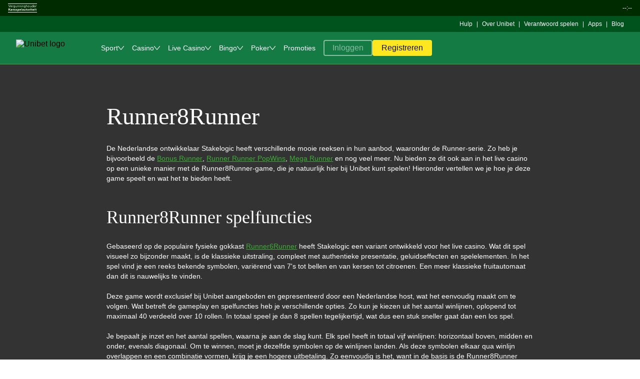

--- FILE ---
content_type: text/html; charset=UTF-8
request_url: https://www.unibet.nl/play/runner8runner
body_size: 82356
content:

    <!doctype html>
    <html lang="nl-NL">
      <head>
  <meta charset="utf-8">
  <meta name="viewport" content="width=device-width, initial-scale=1, maximum-scale=1.0, user-scalable=no">
  <style>
  html, body {
    margin: 0px;
    padding: 0px;
    width: 100%;
  }
</style>
  <title data-rh="true">Speel de spannende Runner8Runner game bij Unibet</title> <meta data-rh="true" name="mobile-web-app-capable" content="yes"/><meta data-rh="true" name="theme-color" content="#FFFFFFF"/><meta data-rh="true" name="apple-mobile-web-app-capable" content="yes"/><meta data-rh="true" name="apple-touch-fullscreen" content="yes"/><meta data-rh="true" name="apple-mobile-web-app-title" content="Bingo.com"/><meta data-rh="true" name="apple-mobile-web-app-status-bar-style" content="default"/><meta data-rh="true" name="description" content="Ontdek de traditionele fruitautomaat in het live casino met Runner8Runner. Speel het Money Wheel vrij en win tot 8.000 keer je inzet! "/> <link data-rh="true" rel="manifest" href="https://www.unibet.nl/kwp-bundle-store/pwa-shell/0.132.0/webmanifest/unibet/unibet-nl_NL-NL.json"/><link data-rh="true" rel="apple-touch-startup-image" media="screen and (device-width: 440px) and (device-height: 956px) and (-webkit-device-pixel-ratio: 3) and (orientation: landscape)" href="https://www.unibet.nl/kwp-bundle-store/pwa-shell/0.132.0/webmanifest/unibet/splash_screens/iPhone_17_Pro_Max__iPhone_16_Pro_Max_landscape.png"/><link data-rh="true" rel="apple-touch-startup-image" media="screen and (device-width: 402px) and (device-height: 874px) and (-webkit-device-pixel-ratio: 3) and (orientation: landscape)" href="https://www.unibet.nl/kwp-bundle-store/pwa-shell/0.132.0/webmanifest/unibet/splash_screens/iPhone_17_Pro__iPhone_17__iPhone_16_Pro_landscape.png"/><link data-rh="true" rel="apple-touch-startup-image" media="screen and (device-width: 430px) and (device-height: 932px) and (-webkit-device-pixel-ratio: 3) and (orientation: landscape)" href="https://www.unibet.nl/kwp-bundle-store/pwa-shell/0.132.0/webmanifest/unibet/splash_screens/iPhone_16_Plus__iPhone_15_Pro_Max__iPhone_15_Plus__iPhone_14_Pro_Max_landscape.png"/><link data-rh="true" rel="apple-touch-startup-image" media="screen and (device-width: 420px) and (device-height: 912px) and (-webkit-device-pixel-ratio: 3) and (orientation: landscape)" href="https://www.unibet.nl/kwp-bundle-store/pwa-shell/0.132.0/webmanifest/unibet/splash_screens/iPhone_Air_landscape.png"/><link data-rh="true" rel="apple-touch-startup-image" media="screen and (device-width: 393px) and (device-height: 852px) and (-webkit-device-pixel-ratio: 3) and (orientation: landscape)" href="https://www.unibet.nl/kwp-bundle-store/pwa-shell/0.132.0/webmanifest/unibet/splash_screens/iPhone_16__iPhone_15_Pro__iPhone_15__iPhone_14_Pro_landscape.png"/><link data-rh="true" rel="apple-touch-startup-image" media="screen and (device-width: 428px) and (device-height: 926px) and (-webkit-device-pixel-ratio: 3) and (orientation: landscape)" href="https://www.unibet.nl/kwp-bundle-store/pwa-shell/0.132.0/webmanifest/unibet/splash_screens/iPhone_14_Plus__iPhone_13_Pro_Max__iPhone_12_Pro_Max_landscape.png"/><link data-rh="true" rel="apple-touch-startup-image" media="screen and (device-width: 390px) and (device-height: 844px) and (-webkit-device-pixel-ratio: 3) and (orientation: landscape)" href="https://www.unibet.nl/kwp-bundle-store/pwa-shell/0.132.0/webmanifest/unibet/splash_screens/iPhone_16e__iPhone_14__iPhone_13_Pro__iPhone_13__iPhone_12_Pro__iPhone_12_landscape.png"/><link data-rh="true" rel="apple-touch-startup-image" media="screen and (device-width: 375px) and (device-height: 812px) and (-webkit-device-pixel-ratio: 3) and (orientation: landscape)" href="https://www.unibet.nl/kwp-bundle-store/pwa-shell/0.132.0/webmanifest/unibet/splash_screens/iPhone_13_mini__iPhone_12_mini__iPhone_11_Pro__iPhone_XS__iPhone_X_landscape.png"/><link data-rh="true" rel="apple-touch-startup-image" media="screen and (device-width: 414px) and (device-height: 896px) and (-webkit-device-pixel-ratio: 3) and (orientation: landscape)" href="https://www.unibet.nl/kwp-bundle-store/pwa-shell/0.132.0/webmanifest/unibet/splash_screens/iPhone_11_Pro_Max__iPhone_XS_Max_landscape.png"/><link data-rh="true" rel="apple-touch-startup-image" media="screen and (device-width: 414px) and (device-height: 896px) and (-webkit-device-pixel-ratio: 2) and (orientation: landscape)" href="https://www.unibet.nl/kwp-bundle-store/pwa-shell/0.132.0/webmanifest/unibet/splash_screens/iPhone_11__iPhone_XR_landscape.png"/><link data-rh="true" rel="apple-touch-startup-image" media="screen and (device-width: 414px) and (device-height: 736px) and (-webkit-device-pixel-ratio: 3) and (orientation: landscape)" href="https://www.unibet.nl/kwp-bundle-store/pwa-shell/0.132.0/webmanifest/unibet/splash_screens/iPhone_8_Plus__iPhone_7_Plus__iPhone_6s_Plus__iPhone_6_Plus_landscape.png"/><link data-rh="true" rel="apple-touch-startup-image" media="screen and (device-width: 375px) and (device-height: 667px) and (-webkit-device-pixel-ratio: 2) and (orientation: landscape)" href="https://www.unibet.nl/kwp-bundle-store/pwa-shell/0.132.0/webmanifest/unibet/splash_screens/iPhone_8__iPhone_7__iPhone_6s__iPhone_6__4.7__iPhone_SE_landscape.png"/><link data-rh="true" rel="apple-touch-startup-image" media="screen and (device-width: 320px) and (device-height: 568px) and (-webkit-device-pixel-ratio: 2) and (orientation: landscape)" href="https://www.unibet.nl/kwp-bundle-store/pwa-shell/0.132.0/webmanifest/unibet/splash_screens/4__iPhone_SE__iPod_touch_5th_generation_and_later_landscape.png"/><link data-rh="true" rel="apple-touch-startup-image" media="screen and (device-width: 1032px) and (device-height: 1376px) and (-webkit-device-pixel-ratio: 2) and (orientation: landscape)" href="https://www.unibet.nl/kwp-bundle-store/pwa-shell/0.132.0/webmanifest/unibet/splash_screens/13__iPad_Pro_M4_landscape.png"/><link data-rh="true" rel="apple-touch-startup-image" media="screen and (device-width: 1024px) and (device-height: 1366px) and (-webkit-device-pixel-ratio: 2) and (orientation: landscape)" href="https://www.unibet.nl/kwp-bundle-store/pwa-shell/0.132.0/webmanifest/unibet/splash_screens/12.9__iPad_Pro_landscape.png"/><link data-rh="true" rel="apple-touch-startup-image" media="screen and (device-width: 834px) and (device-height: 1210px) and (-webkit-device-pixel-ratio: 2) and (orientation: landscape)" href="https://www.unibet.nl/kwp-bundle-store/pwa-shell/0.132.0/webmanifest/unibet/splash_screens/11__iPad_Pro_M4_landscape.png"/><link data-rh="true" rel="apple-touch-startup-image" media="screen and (device-width: 834px) and (device-height: 1194px) and (-webkit-device-pixel-ratio: 2) and (orientation: landscape)" href="https://www.unibet.nl/kwp-bundle-store/pwa-shell/0.132.0/webmanifest/unibet/splash_screens/11__iPad_Pro__10.5__iPad_Pro_landscape.png"/><link data-rh="true" rel="apple-touch-startup-image" media="screen and (device-width: 820px) and (device-height: 1180px) and (-webkit-device-pixel-ratio: 2) and (orientation: landscape)" href="https://www.unibet.nl/kwp-bundle-store/pwa-shell/0.132.0/webmanifest/unibet/splash_screens/10.9__iPad_Air_landscape.png"/><link data-rh="true" rel="apple-touch-startup-image" media="screen and (device-width: 834px) and (device-height: 1112px) and (-webkit-device-pixel-ratio: 2) and (orientation: landscape)" href="https://www.unibet.nl/kwp-bundle-store/pwa-shell/0.132.0/webmanifest/unibet/splash_screens/10.5__iPad_Air_landscape.png"/><link data-rh="true" rel="apple-touch-startup-image" media="screen and (device-width: 810px) and (device-height: 1080px) and (-webkit-device-pixel-ratio: 2) and (orientation: landscape)" href="https://www.unibet.nl/kwp-bundle-store/pwa-shell/0.132.0/webmanifest/unibet/splash_screens/10.2__iPad_landscape.png"/><link data-rh="true" rel="apple-touch-startup-image" media="screen and (device-width: 768px) and (device-height: 1024px) and (-webkit-device-pixel-ratio: 2) and (orientation: landscape)" href="https://www.unibet.nl/kwp-bundle-store/pwa-shell/0.132.0/webmanifest/unibet/splash_screens/9.7__iPad_Pro__7.9__iPad_mini__9.7__iPad_Air__9.7__iPad_landscape.png"/><link data-rh="true" rel="apple-touch-startup-image" media="screen and (device-width: 744px) and (device-height: 1133px) and (-webkit-device-pixel-ratio: 2) and (orientation: landscape)" href="https://www.unibet.nl/kwp-bundle-store/pwa-shell/0.132.0/webmanifest/unibet/splash_screens/8.3__iPad_Mini_landscape.png"/><link data-rh="true" rel="apple-touch-startup-image" media="screen and (device-width: 440px) and (device-height: 956px) and (-webkit-device-pixel-ratio: 3) and (orientation: portrait)" href="https://www.unibet.nl/kwp-bundle-store/pwa-shell/0.132.0/webmanifest/unibet/splash_screens/iPhone_17_Pro_Max__iPhone_16_Pro_Max_portrait.png"/><link data-rh="true" rel="apple-touch-startup-image" media="screen and (device-width: 402px) and (device-height: 874px) and (-webkit-device-pixel-ratio: 3) and (orientation: portrait)" href="https://www.unibet.nl/kwp-bundle-store/pwa-shell/0.132.0/webmanifest/unibet/splash_screens/iPhone_17_Pro__iPhone_17__iPhone_16_Pro_portrait.png"/><link data-rh="true" rel="apple-touch-startup-image" media="screen and (device-width: 430px) and (device-height: 932px) and (-webkit-device-pixel-ratio: 3) and (orientation: portrait)" href="https://www.unibet.nl/kwp-bundle-store/pwa-shell/0.132.0/webmanifest/unibet/splash_screens/iPhone_16_Plus__iPhone_15_Pro_Max__iPhone_15_Plus__iPhone_14_Pro_Max_portrait.png"/><link data-rh="true" rel="apple-touch-startup-image" media="screen and (device-width: 420px) and (device-height: 912px) and (-webkit-device-pixel-ratio: 3) and (orientation: portrait)" href="https://www.unibet.nl/kwp-bundle-store/pwa-shell/0.132.0/webmanifest/unibet/splash_screens/iPhone_Air_portrait.png"/><link data-rh="true" rel="apple-touch-startup-image" media="screen and (device-width: 393px) and (device-height: 852px) and (-webkit-device-pixel-ratio: 3) and (orientation: portrait)" href="https://www.unibet.nl/kwp-bundle-store/pwa-shell/0.132.0/webmanifest/unibet/splash_screens/iPhone_16__iPhone_15_Pro__iPhone_15__iPhone_14_Pro_portrait.png"/><link data-rh="true" rel="apple-touch-startup-image" media="screen and (device-width: 428px) and (device-height: 926px) and (-webkit-device-pixel-ratio: 3) and (orientation: portrait)" href="https://www.unibet.nl/kwp-bundle-store/pwa-shell/0.132.0/webmanifest/unibet/splash_screens/iPhone_14_Plus__iPhone_13_Pro_Max__iPhone_12_Pro_Max_portrait.png"/><link data-rh="true" rel="apple-touch-startup-image" media="screen and (device-width: 390px) and (device-height: 844px) and (-webkit-device-pixel-ratio: 3) and (orientation: portrait)" href="https://www.unibet.nl/kwp-bundle-store/pwa-shell/0.132.0/webmanifest/unibet/splash_screens/iPhone_16e__iPhone_14__iPhone_13_Pro__iPhone_13__iPhone_12_Pro__iPhone_12_portrait.png"/><link data-rh="true" rel="apple-touch-startup-image" media="screen and (device-width: 375px) and (device-height: 812px) and (-webkit-device-pixel-ratio: 3) and (orientation: portrait)" href="https://www.unibet.nl/kwp-bundle-store/pwa-shell/0.132.0/webmanifest/unibet/splash_screens/iPhone_13_mini__iPhone_12_mini__iPhone_11_Pro__iPhone_XS__iPhone_X_portrait.png"/><link data-rh="true" rel="apple-touch-startup-image" media="screen and (device-width: 414px) and (device-height: 896px) and (-webkit-device-pixel-ratio: 3) and (orientation: portrait)" href="https://www.unibet.nl/kwp-bundle-store/pwa-shell/0.132.0/webmanifest/unibet/splash_screens/iPhone_11_Pro_Max__iPhone_XS_Max_portrait.png"/><link data-rh="true" rel="apple-touch-startup-image" media="screen and (device-width: 414px) and (device-height: 896px) and (-webkit-device-pixel-ratio: 2) and (orientation: portrait)" href="https://www.unibet.nl/kwp-bundle-store/pwa-shell/0.132.0/webmanifest/unibet/splash_screens/iPhone_11__iPhone_XR_portrait.png"/><link data-rh="true" rel="apple-touch-startup-image" media="screen and (device-width: 414px) and (device-height: 736px) and (-webkit-device-pixel-ratio: 3) and (orientation: portrait)" href="https://www.unibet.nl/kwp-bundle-store/pwa-shell/0.132.0/webmanifest/unibet/splash_screens/iPhone_8_Plus__iPhone_7_Plus__iPhone_6s_Plus__iPhone_6_Plus_portrait.png"/><link data-rh="true" rel="apple-touch-startup-image" media="screen and (device-width: 375px) and (device-height: 667px) and (-webkit-device-pixel-ratio: 2) and (orientation: portrait)" href="https://www.unibet.nl/kwp-bundle-store/pwa-shell/0.132.0/webmanifest/unibet/splash_screens/iPhone_8__iPhone_7__iPhone_6s__iPhone_6__4.7__iPhone_SE_portrait.png"/><link data-rh="true" rel="apple-touch-startup-image" media="screen and (device-width: 320px) and (device-height: 568px) and (-webkit-device-pixel-ratio: 2) and (orientation: portrait)" href="https://www.unibet.nl/kwp-bundle-store/pwa-shell/0.132.0/webmanifest/unibet/splash_screens/4__iPhone_SE__iPod_touch_5th_generation_and_later_portrait.png"/><link data-rh="true" rel="apple-touch-startup-image" media="screen and (device-width: 1032px) and (device-height: 1376px) and (-webkit-device-pixel-ratio: 2) and (orientation: portrait)" href="https://www.unibet.nl/kwp-bundle-store/pwa-shell/0.132.0/webmanifest/unibet/splash_screens/13__iPad_Pro_M4_portrait.png"/><link data-rh="true" rel="apple-touch-startup-image" media="screen and (device-width: 1024px) and (device-height: 1366px) and (-webkit-device-pixel-ratio: 2) and (orientation: portrait)" href="https://www.unibet.nl/kwp-bundle-store/pwa-shell/0.132.0/webmanifest/unibet/splash_screens/12.9__iPad_Pro_portrait.png"/><link data-rh="true" rel="apple-touch-startup-image" media="screen and (device-width: 834px) and (device-height: 1210px) and (-webkit-device-pixel-ratio: 2) and (orientation: portrait)" href="https://www.unibet.nl/kwp-bundle-store/pwa-shell/0.132.0/webmanifest/unibet/splash_screens/11__iPad_Pro_M4_portrait.png"/><link data-rh="true" rel="apple-touch-startup-image" media="screen and (device-width: 834px) and (device-height: 1194px) and (-webkit-device-pixel-ratio: 2) and (orientation: portrait)" href="https://www.unibet.nl/kwp-bundle-store/pwa-shell/0.132.0/webmanifest/unibet/splash_screens/11__iPad_Pro__10.5__iPad_Pro_portrait.png"/><link data-rh="true" rel="apple-touch-startup-image" media="screen and (device-width: 820px) and (device-height: 1180px) and (-webkit-device-pixel-ratio: 2) and (orientation: portrait)" href="https://www.unibet.nl/kwp-bundle-store/pwa-shell/0.132.0/webmanifest/unibet/splash_screens/10.9__iPad_Air_portrait.png"/><link data-rh="true" rel="apple-touch-startup-image" media="screen and (device-width: 834px) and (device-height: 1112px) and (-webkit-device-pixel-ratio: 2) and (orientation: portrait)" href="https://www.unibet.nl/kwp-bundle-store/pwa-shell/0.132.0/webmanifest/unibet/splash_screens/10.5__iPad_Air_portrait.png"/><link data-rh="true" rel="apple-touch-startup-image" media="screen and (device-width: 810px) and (device-height: 1080px) and (-webkit-device-pixel-ratio: 2) and (orientation: portrait)" href="https://www.unibet.nl/kwp-bundle-store/pwa-shell/0.132.0/webmanifest/unibet/splash_screens/10.2__iPad_portrait.png"/><link data-rh="true" rel="apple-touch-startup-image" media="screen and (device-width: 768px) and (device-height: 1024px) and (-webkit-device-pixel-ratio: 2) and (orientation: portrait)" href="https://www.unibet.nl/kwp-bundle-store/pwa-shell/0.132.0/webmanifest/unibet/splash_screens/9.7__iPad_Pro__7.9__iPad_mini__9.7__iPad_Air__9.7__iPad_portrait.png"/><link data-rh="true" rel="apple-touch-startup-image" media="screen and (device-width: 744px) and (device-height: 1133px) and (-webkit-device-pixel-ratio: 2) and (orientation: portrait)" href="https://www.unibet.nl/kwp-bundle-store/pwa-shell/0.132.0/webmanifest/unibet/splash_screens/8.3__iPad_Mini_portrait.png"/><link data-rh="true" rel="canonical" href="https://www.unibet.nl/play/runner8runner"/><link data-rh="true" rel="icon" href="https://www.unibet.nl/kwp-bundle-store/kwp-serviceworker/0.36.0/favicons/unibet.png" sizes="any" type="image/png"/> <script data-rh="true" type="application/ld+json">{"@context":"https://schema.org","@type":"Organization","alternateName":"Unibet Netherlands","description":"Unibet biedt spelers een uitgebreid scala aan online kansspelen, waaronder sportweddenschappen, casinospellen en pokertoernooien. Onze online goksite staat bekend om zijn gebruiksvriendelijke interface, veilige betalingsopties en aantrekkelijke bonussen voor nieuwe en bestaande spelers.","logo":"https://www.unibet.nl/favicon.ico","name":"Unibet","sameAs":["https://www.facebook.com/UnibetNederland","https://x.com/UnibetNL","https://www.instagram.com/unibetnl/"],"url":"https://www.unibet.nl/"}</script><script data-rh="true" nonce="e43b3761-eea0-4b35-91c7-2b40224c8c4b" data-kmf="kwp-serviceworker/script" type="text/javascript">function p(){if(!window.__PWA__){const e="true"===localStorage.getItem("kwp-sw-show-logs"),n=()=>{};window.__PWA__={deferredPrompt:null,error:e?function(){for(var e=arguments.length,n=new Array(e),t=0;t<e;t++)n[t]=arguments[t];return console.error("[kwp-sw]",...n)}:n,log:e?function(){for(var e=arguments.length,n=new Array(e),t=0;t<e;t++)n[t]=arguments[t];return console.log("[kwp-sw]",...n)}:n,warn:e?function(){for(var e=arguments.length,n=new Array(e),t=0;t<e;t++)n[t]=arguments[t];return console.warn("[kwp-sw]",...n)}:n}}window.addEventListener("beforeinstallprompt",(e=>{e.preventDefault(),window.__PWA__.deferredPrompt=e,window.__PWA__.log("'beforeinstallprompt' event was fired.")})),window.addEventListener("appinstalled",(()=>{window.__PWA__.deferredPrompt=null,window.__PWA__.log("PWA was installed")}))}p()</script><script data-rh="true" type="text/javascript" data-analytics="init-datalayer" nonce="e43b3761-eea0-4b35-91c7-2b40224c8c4b">window.analytics_datalayer = {"version":"1.0","page":{"brand":"unibet","currency":"EUR","jurisdiction":"NL","channel":"web","isKwp":true,"language":"nl_NL","market":"nl_NL"},"user":{"isLoggedIn":false},"device":{"applicationId":"polopoly","clientId":"polopoly_desktop","group":"desktop","isApp":false}}</script><script data-rh="true" type="text/javascript" nonce="e43b3761-eea0-4b35-91c7-2b40224c8c4b">window.getUserBalance = function() { return window.balanceTrackerData; }</script>
</head>
      <body>
          <div id="dtmEventTarget"></div>
          <script nonce="e43b3761-eea0-4b35-91c7-2b40224c8c4b" type="text/plain"></script>
          <div id="root"><link rel="preload" as="image" href="https://www.unibet.nl/kwp-bundle-store/global-navigation/0.204.2/assets/logos/unibet_mobile.svg"/><link rel="preload" as="image" href="https://www.unibet.nl/kwp-bundle-store/global-navigation/0.204.2/assets/logos/unibet_desktop.svg"/><style data-emotion="css-global odqgdk">@font-face{font-family:'Roboto';src:url('https://www.unibet.nl/kwp-bundle-store/kindred-ui-kit/4.331.1/./fonts/unibet/Roboto-Regular.woff2') format('woff2'),url('https://www.unibet.nl/kwp-bundle-store/kindred-ui-kit/4.331.1/./fonts/unibet/Roboto-Regular.woff') format('woff');font-weight:400;font-display:swap;}@font-face{font-family:'Roboto';src:url('https://www.unibet.nl/kwp-bundle-store/kindred-ui-kit/4.331.1/./fonts/unibet/Roboto-Medium.woff2') format('woff2'),url('https://www.unibet.nl/kwp-bundle-store/kindred-ui-kit/4.331.1/./fonts/unibet/Roboto-Medium.woff') format('woff');font-weight:500;font-display:swap;}@font-face{font-family:'Unibet-Pro';src:url('https://www.unibet.nl/kwp-bundle-store/kindred-ui-kit/4.331.1/./fonts/unibet/Unibet_Pro_2020.woff2') format('woff2'),url('https://www.unibet.nl/kwp-bundle-store/kindred-ui-kit/4.331.1/./fonts/unibet/Unibet_Pro_2020.woff') format('woff');font-display:swap;}@font-face{font-family:'Alternate Gothic ATF';src:url('https://use.typekit.net/af/5ab2eb/00000000000000007735c741/30/l?primer=7cdcb44be4a7db8877ffa5c0007b8dd865b3bbc383831fe2ea177f62257a9191&fvd=n4&v=3') format('woff2'),url('https://use.typekit.net/af/5ab2eb/00000000000000007735c741/30/d?primer=7cdcb44be4a7db8877ffa5c0007b8dd865b3bbc383831fe2ea177f62257a9191&fvd=n4&v=3') format('woff');font-weight:400;}@font-face{font-family:'Alternate Gothic ATF';src:url('https://use.typekit.net/af/889bfc/00000000000000007735c752/30/l?primer=7cdcb44be4a7db8877ffa5c0007b8dd865b3bbc383831fe2ea177f62257a9191&fvd=n7&v=3') format('woff2'),url('https://use.typekit.net/af/889bfc/00000000000000007735c752/30/d?primer=7cdcb44be4a7db8877ffa5c0007b8dd865b3bbc383831fe2ea177f62257a9191&fvd=n7&v=3') format('woff');font-weight:700;}*,*:before,*:after{box-sizing:inherit;}html{box-sizing:border-box;}html:has(dialog[open]){overflow:hidden;overscroll-behavior:none;touch-action:none;}body:has(dialog[open]){overflow:hidden;}body{font-family:Roboto,sans-serif;-webkit-text-size-adjust:100%;background-color:#FFFFFF;}</style><!--$--><style data-emotion="css 1kd0cbg">.css-1kd0cbg{margin-left:env(safe-area-inset-left);margin-right:env(safe-area-inset-right);}</style><div class="css-1kd0cbg"><style data-emotion="css e218m1">.css-e218m1:has(div[data-kmf='bottom-navigation']){margin-bottom:56px;}</style><div class="css-e218m1"><style data-emotion="css v0gw8d">.css-v0gw8d{display:contents;}.css-v0gw8d>*{position:-webkit-sticky;position:sticky;top:var(--offset, 0px)!important;}</style><div data-test-name="sticky-element" class="css-v0gw8d"><style data-emotion="css k008qs">.css-k008qs{display:-webkit-box;display:-webkit-flex;display:-ms-flexbox;display:flex;}</style><style data-emotion="css wdsoc">.css-wdsoc{width:100%;height:32px;padding-left:8px;padding-right:8px;background-color:#002B00;top:0;left:0;z-index:7;-webkit-flex-direction:row;-ms-flex-direction:row;flex-direction:row;-webkit-align-items:center;-webkit-box-align:center;-ms-flex-align:center;align-items:center;-webkit-box-pack:justify;-webkit-justify-content:space-between;justify-content:space-between;display:-webkit-box;display:-webkit-flex;display:-ms-flexbox;display:flex;}@media screen and (min-width: 320px){.css-wdsoc{padding-left:8px;padding-right:8px;}}@media screen and (min-width: 768px){.css-wdsoc{padding-left:16px;padding-right:16px;}}</style><div data-dn="HorizontalStack" class="e57zfx40 css-wdsoc e1pg1gpv0" data-test-name="regulatory-top-bar-wrapper"><style data-emotion="css 12386q1">.css-12386q1{-webkit-flex-direction:row;-ms-flex-direction:row;flex-direction:row;-webkit-align-items:center;-webkit-box-align:center;-ms-flex-align:center;align-items:center;gap:8px;display:-webkit-box;display:-webkit-flex;display:-ms-flexbox;display:flex;}</style><div data-dn="HorizontalStack" class="e57zfx40 css-12386q1 e1pg1gpv0"><style data-emotion="css ov1ktg">.css-ov1ktg{display:-webkit-box;display:-webkit-flex;display:-ms-flexbox;display:flex;}</style><a href="https://kansspelautoriteit.nl/veilig-spelen/veilig-online-gokken/" target="_blank" data-test-name="kansspelautoriteit-logo" class="css-ov1ktg"><svg xmlns="http://www.w3.org/2000/svg" width="58" height="18" fill="none"><g fill="#fff" clip-path="url(#ksa-logo_svg__a)"><path d="m2.577 7.422-1.8-4.586h.559l1.463 3.782 1.435-3.76.54-.022h.048L3.044 7.422zM6.537 7.486a1.59 1.59 0 0 1-1.116-.497 1.63 1.63 0 0 1-.444-1.151c0-.892.7-1.638 1.533-1.638a1.48 1.48 0 0 1 1.082.466 1.52 1.52 0 0 1 .415 1.116.9.9 0 0 1-.033.242v.024H5.502c.033.257.156.494.346.668s.434.275.69.284a1.22 1.22 0 0 0 .958-.502l.022-.034.335.336-.016.022a1.672 1.672 0 0 1-1.3.664m.96-1.906a1.02 1.02 0 0 0-.326-.64 1 1 0 0 0-.661-.262 1.05 1.05 0 0 0-.667.266c-.185.165-.307.39-.345.636zM8.9 7.422V4.256h.511v.358a1.3 1.3 0 0 1 .987-.422h.162v.518h-.227a.9.9 0 0 0-.665.284.93.93 0 0 0-.257.684v1.744zM12.48 8.776a1.6 1.6 0 0 1-1.3-.66l-.016-.022.333-.338.024.032a1.25 1.25 0 0 0 .959.502 1.03 1.03 0 0 0 .734-.33 1.06 1.06 0 0 0 .284-.76v-.296a1.29 1.29 0 0 1-.987.452 1.5 1.5 0 0 1-1.053-.485 1.55 1.55 0 0 1-.41-1.097c-.01-.405.139-.797.413-1.091a1.5 1.5 0 0 1 1.05-.483 1.27 1.27 0 0 1 .987.452v-.396h.509V7.2a1.57 1.57 0 0 1-.438 1.113 1.53 1.53 0 0 1-1.09.463m.031-4.098c-.517 0-.953.502-.953 1.096s.436 1.096.953 1.096c.274-.013.532-.136.716-.342a1.06 1.06 0 0 0 .27-.754 1.06 1.06 0 0 0-.27-.754 1.03 1.03 0 0 0-.716-.342M16.41 7.486c-.739 0-1.275-.584-1.275-1.388V4.256h.51v1.842a.86.86 0 0 0 .224.63.84.84 0 0 0 .603.272c.51 0 .888-.43.888-1V4.256h.511v3.166h-.51v-.358a1.27 1.27 0 0 1-.952.422M21.26 7.422V5.548c0-.52-.32-.87-.789-.87a.92.92 0 0 0-.674.298.94.94 0 0 0-.247.702v1.744h-.517V4.256h.511v.388A1.25 1.25 0 0 1 20.5 4.2c.762 0 1.274.546 1.274 1.356V7.43zM25.128 7.422V5.548c0-.52-.32-.87-.79-.87a.92.92 0 0 0-.675.297.94.94 0 0 0-.248.703v1.744h-.51V4.256h.51v.388a1.25 1.25 0 0 1 .95-.444c.763 0 1.274.546 1.274 1.356V7.43zM26.764 7.422V4.256h.511v3.166zm.263-3.842a.32.32 0 0 1-.296-.2.33.33 0 0 1 .07-.353.318.318 0 0 1 .545.229.33.33 0 0 1-.197.3.3.3 0 0 1-.122.024M30.63 7.422V5.548c0-.52-.32-.87-.79-.87a.91.91 0 0 0-.674.297.94.94 0 0 0-.247.703v1.744h-.51V4.256h.51v.388a1.24 1.24 0 0 1 .947-.444c.764 0 1.274.546 1.274 1.356V7.43zM33.478 8.776a1.6 1.6 0 0 1-1.302-.66l-.014-.022.333-.338.022.032a1.25 1.25 0 0 0 .96.502 1.03 1.03 0 0 0 .735-.33 1.06 1.06 0 0 0 .284-.76v-.296a1.29 1.29 0 0 1-.987.452 1.5 1.5 0 0 1-1.055-.484 1.55 1.55 0 0 1-.41-1.098 1.55 1.55 0 0 1 .413-1.093A1.5 1.5 0 0 1 33.51 4.2a1.27 1.27 0 0 1 .987.452v-.396h.51V7.2a1.57 1.57 0 0 1-.438 1.113 1.53 1.53 0 0 1-1.09.463m.031-4.098c-.517 0-.954.502-.954 1.096s.438 1.096.954 1.096c.274-.013.532-.136.717-.342a1.06 1.06 0 0 0 .27-.754 1.06 1.06 0 0 0-.27-.754 1.03 1.03 0 0 0-.717-.342M38.393 7.422V5.548c0-.52-.32-.87-.789-.87a.91.91 0 0 0-.674.298.94.94 0 0 0-.247.702v1.744h-.511V2.836h.51v1.8a1.25 1.25 0 0 1 .95-.436c.761 0 1.274.546 1.274 1.356V7.43zM41.401 7.486a1.6 1.6 0 0 1-.912-.261 1.64 1.64 0 0 1-.613-.732 1.67 1.67 0 0 1 .33-1.808 1.605 1.605 0 0 1 1.776-.373c.299.124.555.335.735.607s.276.592.276.919c.004.432-.161.849-.46 1.157a1.6 1.6 0 0 1-1.132.491m0-2.8a1.1 1.1 0 0 0-.777.353 1.14 1.14 0 0 0-.304.807c0 .292.114.572.318.778a1.08 1.08 0 0 0 1.535 0c.203-.206.317-.486.317-.778a1.14 1.14 0 0 0-.304-.814 1.11 1.11 0 0 0-.785-.354zM45.177 7.486c-.738 0-1.275-.584-1.275-1.388V4.256h.511v1.842a.86.86 0 0 0 .222.628.84.84 0 0 0 .599.274c.509 0 .892-.43.892-1V4.256h.51v3.166h-.51v-.358a1.26 1.26 0 0 1-.95.422M49.07 7.486c-.813 0-1.498-.754-1.498-1.648S48.257 4.2 49.07 4.2a1.42 1.42 0 0 1 1.05.49V2.836h.51v4.586h-.51V7a1.44 1.44 0 0 1-1.05.486m0-2.8c-.466 0-.987.476-.987 1.16s.521 1.162.987 1.162c.548 0 1.05-.554 1.05-1.162s-.502-1.168-1.05-1.168zM53.125 7.486a1.59 1.59 0 0 1-1.116-.497 1.63 1.63 0 0 1-.444-1.151c0-.892.7-1.646 1.529-1.646a1.48 1.48 0 0 1 1.082.466 1.52 1.52 0 0 1 .415 1.116.9.9 0 0 1-.034.242v.024h-2.47a1.1 1.1 0 0 0 .345.68c.192.178.441.28.701.286a1.22 1.22 0 0 0 .96-.502l.023-.034.333.33-.016.022a1.667 1.667 0 0 1-1.308.664m.951-1.906a1.02 1.02 0 0 0-.325-.64 1 1 0 0 0-.661-.262c-.246.008-.48.103-.664.267s-.306.39-.344.635zM55.488 7.422V4.256H56v.358a1.3 1.3 0 0 1 .987-.422h.16v.518h-.226a.9.9 0 0 0-.664.284.93.93 0 0 0-.257.684v1.744zM2.015 11.748 3.767 9.78H4.88l-1.655 1.872L5 14.298H3.893L2.59 12.362 2.015 13v1.29h-.954V9.78h.954zM7.113 13.976a1.2 1.2 0 0 1-.86.386c-.638 0-1.052-.418-1.052-.904 0-.516.351-.876.923-.98l.987-.18c0-.26-.197-.452-.543-.452a.86.86 0 0 0-.7.322l-.477-.484a1.57 1.57 0 0 1 1.242-.614c.79 0 1.336.55 1.336 1.26v1.968h-.856zm0-1.034v-.096l-.7.128c-.223.04-.352.162-.352.356s.129.322.415.322c.382 0 .637-.252.637-.71M9.788 11.522a1.16 1.16 0 0 1 .89-.452c.7 0 1.21.518 1.21 1.388v1.84h-.86v-1.742a.6.6 0 0 0-.16-.46.6.6 0 0 0-.445-.186c-.38 0-.635.258-.635.742v1.646h-.86v-3.162h.86zM14.563 12.072a.7.7 0 0 0-.51-.258c-.256 0-.382.128-.382.258 0 .452 1.432.226 1.432 1.29 0 .55-.446 1-1.24 1a1.52 1.52 0 0 1-1.275-.58l.477-.484a.9.9 0 0 0 .67.354c.285 0 .413-.128.413-.29 0-.484-1.432-.246-1.432-1.29 0-.484.51-1 1.21-1a1.37 1.37 0 0 1 1.082.484zM17.588 12.072a.7.7 0 0 0-.509-.258c-.254 0-.383.128-.383.258 0 .452 1.435.226 1.435 1.29 0 .55-.446 1-1.243 1a1.52 1.52 0 0 1-1.273-.58l.478-.484a.9.9 0 0 0 .676.354c.286 0 .413-.128.413-.29 0-.484-1.433-.246-1.433-1.29 0-.484.51-1 1.212-1a1.35 1.35 0 0 1 1.08.484zM19.753 13.912v1.742h-.86v-4.518h.86v.386a1.19 1.19 0 0 1 .923-.452c.79 0 1.495.71 1.495 1.646s-.7 1.646-1.495 1.646a1.17 1.17 0 0 1-.923-.45m0-1.2a.79.79 0 0 0 .53.657.76.76 0 0 0 .808-.223.785.785 0 0 0-.156-1.175.76.76 0 0 0-.419-.125.78.78 0 0 0-.567.268.8.8 0 0 0-.196.602zM23.639 13c.042.186.148.35.299.464a.78.78 0 0 0 .525.156 1.07 1.07 0 0 0 .827-.386l.446.58a1.86 1.86 0 0 1-1.336.548 1.6 1.6 0 0 1-1.153-.47 1.65 1.65 0 0 1-.487-1.159 1.67 1.67 0 0 1 .463-1.169 1.62 1.62 0 0 1 1.144-.494 1.5 1.5 0 0 1 1.115.452 1.55 1.55 0 0 1 .445 1.13 1.7 1.7 0 0 1-.031.356zm0-.614h1.432a.7.7 0 0 0-.244-.422.7.7 0 0 0-.456-.158.75.75 0 0 0-.468.168.77.77 0 0 0-.264.426zM27.587 14.298h-.86V9.78h.86zM30.294 13.976a1.2 1.2 0 0 1-.86.386c-.637 0-1.051-.418-1.051-.904 0-.516.351-.876.923-.98l.986-.18c0-.26-.197-.452-.542-.452a.86.86 0 0 0-.7.322l-.478-.484a1.57 1.57 0 0 1 1.243-.614c.79 0 1.336.55 1.336 1.26v1.968h-.858zm0-1.034v-.096l-.7.128c-.223.04-.351.162-.351.356s.128.322.414.322c.383 0 .637-.252.637-.71M34.21 13.976a1.22 1.22 0 0 1-.891.386c-.7 0-1.21-.516-1.21-1.336v-1.89h.86v1.8a.61.61 0 0 0 .37.57q.113.046.234.044c.383 0 .637-.258.637-.742v-1.672h.86v3.162h-.86zM36.44 10.2h.763v1h.638v.774h-.638v1.26a.37.37 0 0 0 .118.258.36.36 0 0 0 .265.096.8.8 0 0 0 .318-.064v.742a1.8 1.8 0 0 1-.572.096c-.638 0-.987-.354-.987-1.096v-1.292h-.542V11.2h.288a.37.37 0 0 0 .264-.134.38.38 0 0 0 .085-.286zM40.102 14.362a1.6 1.6 0 0 1-.893-.293 1.64 1.64 0 0 1-.585-.745 1.67 1.67 0 0 1 .372-1.783 1.603 1.603 0 0 1 1.765-.343c.296.126.547.337.724.607s.272.587.272.911a1.7 1.7 0 0 1-.502 1.16c-.309.306-.722.48-1.153.486m0-.8a.82.82 0 0 0 .478-.108.853.853 0 0 0 .2-1.302.83.83 0 0 0-.913-.214.83.83 0 0 0-.384.31.85.85 0 0 0-.145.474.8.8 0 0 0 .21.579.8.8 0 0 0 .554.255zM44.4 11.974a1 1 0 0 0-.286-.032c-.446 0-.732.29-.732.84v1.516h-.86v-3.162h.86v.386a1.19 1.19 0 0 1 .891-.418h.127zM45.452 10.716a.47.47 0 0 1-.338-.142.487.487 0 0 1 0-.684.474.474 0 0 1 .676 0 .487.487 0 0 1 0 .684.47.47 0 0 1-.338.142m.446 3.582h-.858v-3.162h.858zM47.266 10.2h.766v1h.635v.774h-.636v1.26a.37.37 0 0 0 .117.258.36.36 0 0 0 .264.096q.167.002.32-.064v.742a1.8 1.8 0 0 1-.574.096c-.637 0-.987-.354-.987-1.096v-1.292h-.54V11.2h.286a.37.37 0 0 0 .264-.133.38.38 0 0 0 .085-.287zM50.164 13a.8.8 0 0 0 .303.461.78.78 0 0 0 .525.151 1.07 1.07 0 0 0 .827-.386l.446.58a1.86 1.86 0 0 1-1.336.548 1.6 1.6 0 0 1-1.224-.427 1.65 1.65 0 0 1-.527-1.198 1.67 1.67 0 0 1 .504-1.208 1.62 1.62 0 0 1 1.216-.451 1.5 1.5 0 0 1 1.114.452 1.55 1.55 0 0 1 .446 1.13q.004.18-.032.356zm0-.614h1.432a.7.7 0 0 0-.244-.422.7.7 0 0 0-.456-.158.75.75 0 0 0-.468.168.77.77 0 0 0-.264.426zM53.66 10.716a.47.47 0 0 1-.338-.142.487.487 0 0 1 .337-.826c.127 0 .248.051.338.142a.487.487 0 0 1 0 .684.47.47 0 0 1-.338.142m.445 3.582h-.86v-3.162h.86zM55.483 10.2h.763v1h.638v.774h-.638v1.26a.37.37 0 0 0 .118.258.36.36 0 0 0 .265.096.8.8 0 0 0 .318-.064v.742a1.8 1.8 0 0 1-.572.096c-.638 0-.987-.354-.987-1.096v-1.292h-.544V11.2h.286a.37.37 0 0 0 .265-.133.38.38 0 0 0 .086-.287zM58.018 17.024h-58v.968h58zM58.018.002h-58V.97h58z"></path></g><defs><clipPath id="ksa-logo_svg__a"><path fill="#fff" d="M0 0h58v18H0z"></path></clipPath></defs></svg></a></div><div data-dn="HorizontalStack" class="e57zfx40 css-12386q1 e1pg1gpv0"><style data-emotion="css 1gh7900">.css-1gh7900{font-family:Roboto,sans-serif;font-weight:500;font-size:12px;line-height:16px;color:#FFFFFF;}</style><p data-dn="Text" data-test-name="current-time" class="css-1gh7900 e1am4wh0">--:--</p></div></div></div><style data-emotion="css 1t47w2h">@media (min-width: 1024px) and (max-width: 1279px){.css-1t47w2h{display:none;}}@media (min-width: 1280px){.css-1t47w2h{display:none;}}</style><style data-emotion="css 1qa60j3">.css-1qa60j3{display:contents;}@media (min-width: 1024px) and (max-width: 1279px){.css-1qa60j3{display:none;}}@media (min-width: 1280px){.css-1qa60j3{display:none;}}</style><div data-dn="Hide" class="emaeyjf0 css-1qa60j3 e1pg1gpv0"><style data-emotion="css 10qaqzc">.css-10qaqzc{position:relative;width:100%;height:41px;display:-webkit-box;display:-webkit-flex;display:-ms-flexbox;display:flex;background-color:#333333;border-bottom:1px solid #EEEEEE;}</style><div data-test-name="link-tabs-mini-app" data-kmf="link-tabs" class="css-10qaqzc"><style data-emotion="css 15lzewc">.css-15lzewc{display:-webkit-box;display:-webkit-flex;display:-ms-flexbox;display:flex;-webkit-flex-direction:row;-ms-flex-direction:row;flex-direction:row;-webkit-align-items:center;-webkit-box-align:center;-ms-flex-align:center;align-items:center;-webkit-box-pack:justify;-webkit-justify-content:space-between;justify-content:space-between;overflow-x:auto;overflow-y:hidden;position:relative;width:100%;margin-bottom:-1px;-ms-overflow-style:none;scrollbar-width:none;}.css-15lzewc *::-webkit-scrollbar{display:none;}</style><div class="css-15lzewc"><style data-emotion="css etra5y">.css-etra5y{display:-webkit-box;display:-webkit-flex;display:-ms-flexbox;display:flex;-webkit-flex-basis:max-content;-ms-flex-preferred-size:max-content;flex-basis:max-content;-webkit-flex-shrink:0;-ms-flex-negative:0;flex-shrink:0;-webkit-box-flex:1;-webkit-flex-grow:1;-ms-flex-positive:1;flex-grow:1;text-align:center;-webkit-box-pack:center;-ms-flex-pack:center;-webkit-justify-content:center;justify-content:center;-webkit-align-items:center;-webkit-box-align:center;-ms-flex-align:center;align-items:center;height:100%;padding:12px 12px 8px 12px;border-bottom:4px solid transparent;-webkit-text-decoration:none;text-decoration:none;}</style><a class="css-etra5y" href="/betting/sports/home"><style data-emotion="css qxwysh">.css-qxwysh{font-family:Roboto,sans-serif;font-weight:500;font-size:12px;line-height:16px;color:#CCCCCC;}</style><span data-dn="Text" class="css-qxwysh e1am4wh0">Sport</span></a><a class="css-etra5y" href="/casino"><span data-dn="Text" class="css-qxwysh e1am4wh0">Casino</span></a><a class="css-etra5y" href="/livecasino"><span data-dn="Text" class="css-qxwysh e1am4wh0">Live Casino</span></a><a class="css-etra5y" href="/bingo"><span data-dn="Text" class="css-qxwysh e1am4wh0">Bingo</span></a><a class="css-etra5y" href="/poker"><span data-dn="Text" class="css-qxwysh e1am4wh0">Poker</span></a></div></div></div><style data-emotion="css 166vo1c">.css-166vo1c{border-bottom:1px solid;border-color:#3EAB37;-webkit-flex-direction:column;-ms-flex-direction:column;flex-direction:column;display:-webkit-box;display:-webkit-flex;display:-ms-flexbox;display:flex;}</style><div data-dn="Box" class="e57zfx40 css-166vo1c e1pg1gpv0" data-kmf="global-navigation" data-test-name="global-navigation" data-layout="standard"><style data-emotion="css 9au2x2">@media (max-width: 319px){.css-9au2x2{display:none;}}@media (min-width: 320px) and (max-width: 479px){.css-9au2x2{display:none;}}@media (min-width: 480px) and (max-width: 767px){.css-9au2x2{display:none;}}@media (min-width: 768px) and (max-width: 1023px){.css-9au2x2{display:none;}}</style><style data-emotion="css 1cpxr4p">@media (max-width: 319px){.css-1cpxr4p{display:none;}}@media (min-width: 320px) and (max-width: 479px){.css-1cpxr4p{display:none;}}@media (min-width: 480px) and (max-width: 767px){.css-1cpxr4p{display:none;}}@media (min-width: 768px) and (max-width: 1023px){.css-1cpxr4p{display:none;}}</style><div data-dn="Hide" class="emaeyjf0 css-1cpxr4p e1pg1gpv0"><style data-emotion="css 1lsc3kw">.css-1lsc3kw{background-color:#00531D;display:-webkit-box;display:-webkit-flex;display:-ms-flexbox;display:flex;}</style><div data-dn="Box" class="e57zfx40 css-1lsc3kw e1pg1gpv0" data-test-name="secondary-links-wrapper"><style data-emotion="css 4yeffd">.css-4yeffd{display:block;width:100%;max-width:1600px;margin-left:auto;margin-right:auto;}</style><div class="css-4yeffd"><style data-emotion="css xxaxc0">.css-xxaxc0{padding-left:16px;padding-right:16px;-webkit-flex-direction:row;-ms-flex-direction:row;flex-direction:row;-webkit-box-pack:justify;-webkit-justify-content:space-between;justify-content:space-between;display:-webkit-box;display:-webkit-flex;display:-ms-flexbox;display:flex;}@media screen and (min-width: 320px){.css-xxaxc0{padding-left:16px;padding-right:16px;}}@media screen and (min-width: 1024px){.css-xxaxc0{padding-left:32px;padding-right:32px;}}</style><div data-dn="Box" class="e57zfx40 css-xxaxc0 e1pg1gpv0"><div data-test-name="product-language-shortcut"></div><style data-emotion="css 1jpm9pd">.css-1jpm9pd{padding-top:8px;padding-bottom:8px;}</style><div data-dn="Box" class="css-1jpm9pd e1pg1gpv0"><style data-emotion="css 1e30wnk">.css-1e30wnk{-webkit-align-items:center;-webkit-box-align:center;-ms-flex-align:center;align-items:center;-webkit-box-flex-wrap:wrap;-webkit-flex-wrap:wrap;-ms-flex-wrap:wrap;flex-wrap:wrap;display:-webkit-box;display:-webkit-flex;display:-ms-flexbox;display:flex;}</style><div data-dn="Box" class="e57zfx40 css-1e30wnk e1pg1gpv0" data-test-name="secondary-links-desktop"><style data-emotion="css 1vl2ddy">.css-1vl2ddy{display:-webkit-box;display:-webkit-flex;display:-ms-flexbox;display:flex;-webkit-align-items:center;-webkit-box-align:center;-ms-flex-align:center;align-items:center;white-space:nowrap;}.css-1vl2ddy span{display:block;}.css-1vl2ddy:hover span{-webkit-text-decoration:none;text-decoration:none;}</style><div data-test-name="main-menu-secondary-links-external-help" class="css-1vl2ddy"><style data-emotion="css 65wmvb">.css-65wmvb a{display:contents;-webkit-text-decoration:none;text-decoration:none;color:inherit;}</style><div class="css-65wmvb"><style data-emotion="css 17q8k4s">.css-17q8k4s{font-family:Roboto,sans-serif;font-weight:500;font-size:14px;line-height:20px;color:#00531D;-webkit-transition:color 200ms linear;transition:color 200ms linear;outline:none;-webkit-text-decoration:underline;text-decoration:underline;cursor:pointer;}.css-17q8k4s:focus{outline:2px solid;outline-color:#00BEFF;}.css-17q8k4s svg>*{fill:#00531D;}.css-17q8k4s:hover{color:#002B00;}.css-17q8k4s:hover svg>*{fill:#002B00;}</style><a data-dn="TextLink" href="/contextualhelpgateway/redirectToHelpcenter/?brand=unibet&amp;jurisdiction=NL&amp;locale=nl_NL&amp;context_id=&amp;url_path=/play/runner8runner&amp;openOnExternalBrowser=true" to="/contextualhelpgateway/redirectToHelpcenter/?brand=unibet&amp;jurisdiction=NL&amp;locale=nl_NL&amp;context_id=&amp;url_path=/play/runner8runner&amp;openOnExternalBrowser=true" target="_blank" class="css-17q8k4s e1f6nj7d0"><span data-dn="Text" class="css-1gh7900 e1am4wh0">Hulp</span></a></div></div><style data-emotion="css x4x0db">.css-x4x0db{padding-left:8px;padding-right:8px;font-family:Roboto,sans-serif;font-weight:500;font-size:12px;line-height:16px;color:#FFFFFF;}</style><span data-dn="Text" class="css-x4x0db e1am4wh0">|</span><div data-test-name="main-menu-secondary-links-about-us" class="css-1vl2ddy"><style data-emotion="css 1wgztyn">.css-1wgztyn{display:contents;-webkit-text-decoration:none;text-decoration:none;color:inherit;}</style><a class="css-1wgztyn" href="/general-info/info/about-us"><span data-dn="Text" class="css-1gh7900 e1am4wh0">Over Unibet</span></a></div><span data-dn="Text" class="css-x4x0db e1am4wh0">|</span><div data-test-name="main-menu-secondary-links-safer-gambling-cms" class="css-1vl2ddy"><a class="css-1wgztyn" href="/general-info/whentostop"><span data-dn="Text" class="css-1gh7900 e1am4wh0">Verantwoord spelen</span></a></div><span data-dn="Text" class="css-x4x0db e1am4wh0">|</span><div data-test-name="main-menu-secondary-links-apps" class="css-1vl2ddy"><a class="css-1wgztyn" href="/apps"><span data-dn="Text" class="css-1gh7900 e1am4wh0">Apps</span></a></div><span data-dn="Text" class="css-x4x0db e1am4wh0">|</span><div data-test-name="main-menu-secondary-links-blog" class="css-1vl2ddy"><a class="css-1wgztyn" href="https://www.unibet.nl/blog"><span data-dn="Text" class="css-1gh7900 e1am4wh0">Blog</span></a></div></div></div></div></div></div></div><style data-emotion="css 12d0gg6">.css-12d0gg6{background-color:#147B45;-webkit-flex:0 0 56px;-ms-flex:0 0 56px;flex:0 0 56px;-webkit-align-items:center;-webkit-box-align:center;-ms-flex-align:center;align-items:center;display:-webkit-box;display:-webkit-flex;display:-ms-flexbox;display:flex;}@media screen and (min-width: 320px){.css-12d0gg6{-webkit-flex:0 0 56px;-ms-flex:0 0 56px;flex:0 0 56px;}}@media screen and (min-width: 1024px){.css-12d0gg6{-webkit-flex:0 0 64px;-ms-flex:0 0 64px;flex:0 0 64px;}}</style><div data-dn="Box" class="e57zfx40 css-12d0gg6 e1pg1gpv0"><div class="css-4yeffd"><style data-emotion="css 1wjr0hp">.css-1wjr0hp{padding-left:16px;padding-right:16px;-webkit-flex-direction:row;-ms-flex-direction:row;flex-direction:row;-webkit-align-items:center;-webkit-box-align:center;-ms-flex-align:center;align-items:center;display:-webkit-box;display:-webkit-flex;display:-ms-flexbox;display:flex;}@media screen and (min-width: 320px){.css-1wjr0hp{padding-left:16px;padding-right:16px;}}@media screen and (min-width: 1024px){.css-1wjr0hp{padding-left:32px;padding-right:32px;}}</style><div data-dn="Box" class="e57zfx40 css-1wjr0hp e1pg1gpv0"><style data-emotion="css zloqkf">@media (min-width: 1024px) and (max-width: 1279px){.css-zloqkf{display:none;}}@media (min-width: 1280px){.css-zloqkf{display:none;}}</style><div data-dn="Hide" class="emaeyjf0 css-zloqkf e1pg1gpv0"><style data-emotion="css 179bm7z">.css-179bm7z{display:-webkit-box;display:-webkit-flex;display:-ms-flexbox;display:flex;-webkit-align-items:center;-webkit-box-align:center;-ms-flex-align:center;align-items:center;width:-webkit-max-content;width:-moz-max-content;width:max-content;cursor:pointer;}</style><div data-test-name="mobile-menu-trigger" class="css-179bm7z"><style data-emotion="css 1c7akk1">.css-1c7akk1 >:not(path[mask]),.css-1c7akk1 >not(mask){fill:#FFFFFF;}.css-1c7akk1 >*>* :not(path[mask]){fill:#FFFFFF;}</style><svg width="24px" height="24px" viewBox="0 0 32 32" fill="#FFFFFF" xmlns="http://www.w3.org/2000/svg" data-dn="Icon" type="hamburger" class="css-1c7akk1 ewhsrxj0"><path fill-rule="evenodd" clip-rule="evenodd" d="M0 16c0-.71.672-1.286 1.5-1.286h17c.828 0 1.5.576 1.5 1.286 0 .71-.672 1.286-1.5 1.286h-17C.672 17.286 0 16.71 0 16ZM23 16c0-.71.672-1.286 1.5-1.286h6c.828 0 1.5.576 1.5 1.286 0 .71-.672 1.286-1.5 1.286h-6c-.828 0-1.5-.576-1.5-1.286ZM0 5.286C0 4.576.672 4 1.5 4h29c.828 0 1.5.576 1.5 1.286 0 .71-.672 1.285-1.5 1.285h-29c-.828 0-1.5-.575-1.5-1.285ZM0 26.714c0-.71.672-1.285 1.5-1.285h29c.828 0 1.5.575 1.5 1.285S31.328 28 30.5 28h-29C.672 28 0 27.424 0 26.714Z" fill="#FFFFFF"></path></svg></div><style data-emotion="css 117btmd">.css-117btmd{position:fixed;top:0;height:100%;width:-webkit-max-content;width:-moz-max-content;width:max-content;-webkit-transition:-webkit-transform 0.3s ease-in-out;transition:transform 0.3s ease-in-out;z-index:10;overflow:hidden;}.css-117btmd.left{left:0;-webkit-transform:translateX(-100%);-moz-transform:translateX(-100%);-ms-transform:translateX(-100%);transform:translateX(-100%);}.css-117btmd.left.open{-webkit-transform:translateX(0);-moz-transform:translateX(0);-ms-transform:translateX(0);transform:translateX(0);}.css-117btmd.right{right:0;-webkit-transform:translateX(+100%);-moz-transform:translateX(+100%);-ms-transform:translateX(+100%);transform:translateX(+100%);}.css-117btmd.right.open{-webkit-transform:translateX(0);-moz-transform:translateX(0);-ms-transform:translateX(0);transform:translateX(0);}</style><div data-test-name="slider" width="max-content" class="left css-117btmd"><style data-emotion="css sddb7n">@media only screen and (min-width: 320px){.css-sddb7n{width:100dvw;}}@media only screen and (min-width: 768px){.css-sddb7n{width:375px;}}</style><style data-emotion="css oj0ifv">.css-oj0ifv{display:-webkit-box;display:-webkit-flex;display:-ms-flexbox;display:flex;}@media only screen and (min-width: 320px){.css-oj0ifv{width:100dvw;}}@media only screen and (min-width: 768px){.css-oj0ifv{width:375px;}}</style><style data-emotion="css 14qlcq2">.css-14qlcq2{height:100%;background-color:#FFFFFF;-webkit-flex-direction:column;-ms-flex-direction:column;flex-direction:column;display:-webkit-box;display:-webkit-flex;display:-ms-flexbox;display:flex;}@media only screen and (min-width: 320px){.css-14qlcq2{width:100dvw;}}@media only screen and (min-width: 768px){.css-14qlcq2{width:375px;}}</style><div data-dn="Box" class="e57zfx40 css-14qlcq2 e1pg1gpv0" data-test-name="mobile-menu-content"><style data-emotion="css 9vdu7s">.css-9vdu7s{display:-webkit-box;display:-webkit-flex;display:-ms-flexbox;display:flex;-webkit-flex-direction:column;-ms-flex-direction:column;flex-direction:column;height:inherit;width:inherit;position:absolute;-webkit-transition:-webkit-transform 0.3s ease-in-out;transition:transform 0.3s ease-in-out;overflow-y:auto;left:0;-webkit-transform:translateX(-100%);-moz-transform:translateX(-100%);-ms-transform:translateX(-100%);transform:translateX(-100%);}.css-9vdu7s.open{-webkit-transform:translateX(0);-moz-transform:translateX(0);-ms-transform:translateX(0);transform:translateX(0);}</style><div class="open css-9vdu7s" data-test-name="super-menu"><style data-emotion="css esr2i7">.css-esr2i7{border-bottom:1px solid;border-color:#147B45;padding-left:16px;padding-right:16px;margin-left:0;margin-right:0;background-color:#147B45;position:-webkit-sticky;position:sticky;top:0;-webkit-flex-direction:row;-ms-flex-direction:row;flex-direction:row;-webkit-flex:0 0 56px;-ms-flex:0 0 56px;flex:0 0 56px;-webkit-box-pack:justify;-webkit-justify-content:space-between;justify-content:space-between;-webkit-align-items:center;-webkit-box-align:center;-ms-flex-align:center;align-items:center;display:-webkit-box;display:-webkit-flex;display:-ms-flexbox;display:flex;}</style><div data-dn="Box" class="e57zfx40 css-esr2i7 e1pg1gpv0" data-test-name="mobile-menu-header"><img src="https://www.unibet.nl/kwp-bundle-store/global-navigation/0.204.2/assets/logos/unibet_mobile.svg" alt="Unibet logo" width="auto" height="32px" data-test-name="brand-mobile-logo-mobileMenu"/><style data-emotion="css 10y858w">.css-10y858w{display:contents;cursor:pointer;}</style><div class="css-10y858w"><svg width="16px" height="16px" viewBox="0 0 32 32" fill="#FFFFFF" xmlns="http://www.w3.org/2000/svg" data-dn="Icon" type="cross" class="css-1c7akk1 ewhsrxj0"><path fill-rule="evenodd" clip-rule="evenodd" d="M31.56 31.56a1.5 1.5 0 0 1-2.12 0l-29-29A1.5 1.5 0 1 1 2.56.44l29 29a1.5 1.5 0 0 1 0 2.12Z" fill="#FFFFFF"></path><path fill-rule="evenodd" clip-rule="evenodd" d="M.44 31.56a1.5 1.5 0 0 1 0-2.12l14.5-14.5a1.5 1.5 0 0 1 2.12 2.12l-14.5 14.5a1.5 1.5 0 0 1-2.12 0ZM19.182 12.819a1.5 1.5 0 0 1 0-2.122L29.428.44a1.5 1.5 0 1 1 2.123 2.12L21.304 12.818a1.5 1.5 0 0 1-2.122 0Z" fill="#FFFFFF"></path></svg></div></div><div data-test-name="product-language-shortcut"></div><style data-emotion="css 9wgf8y">.css-9wgf8y{padding-bottom:16px;-webkit-flex-direction:column;-ms-flex-direction:column;flex-direction:column;display:-webkit-box;display:-webkit-flex;display:-ms-flexbox;display:flex;}</style><div data-dn="Box" class="e57zfx40 css-9wgf8y e1pg1gpv0" data-test-name="mobile-menu-main-links"><a class="css-1wgztyn" href="/"><style data-emotion="css pshtlu">.css-pshtlu{width:100%;padding-left:16px;padding-right:16px;background-color:#FFFFFF;display:-webkit-box;display:-webkit-flex;display:-ms-flexbox;display:flex;}</style><div data-dn="Box" class="e57zfx40 css-pshtlu e1pg1gpv0" data-test-name="nav-item-mobile"><style data-emotion="css 1668c5b">.css-1668c5b{border-bottom:1px solid;border-top:0 solid;border-color:#EEEEEE;width:100%;padding-top:16px;padding-bottom:16px;-webkit-align-items:center;-webkit-box-align:center;-ms-flex-align:center;align-items:center;-webkit-box-pack:justify;-webkit-justify-content:space-between;justify-content:space-between;display:-webkit-box;display:-webkit-flex;display:-ms-flexbox;display:flex;}</style><div data-dn="Box" class="e57zfx40 css-1668c5b e1pg1gpv0"><style data-emotion="css 1ukr1fc">.css-1ukr1fc{-webkit-align-items:center;-webkit-box-align:center;-ms-flex-align:center;align-items:center;gap:8px;display:-webkit-box;display:-webkit-flex;display:-ms-flexbox;display:flex;}</style><div data-dn="Box" class="e57zfx40 css-1ukr1fc e1pg1gpv0"><style data-emotion="css 1sp40ec">.css-1sp40ec{font-family:Roboto,sans-serif;font-weight:500;margin:0;font-size:16px;line-height:24px;color:#111111;}</style><div data-test-name="nav-item-mainLink-index" data-dn="Heading" class="css-1sp40ec e1d8jnas0">Home</div></div><style data-emotion="css 1n8958h">.css-1n8958h >:not(path[mask]),.css-1n8958h >not(mask){fill:#000000;}.css-1n8958h >*>* :not(path[mask]){fill:#000000;}</style><svg width="16px" height="16px" viewBox="0 0 32 32" fill="#000000" xmlns="http://www.w3.org/2000/svg" data-dn="Icon" type="arrowRight" class="css-1n8958h ewhsrxj0"><path fill-rule="evenodd" clip-rule="evenodd" d="M6.33.56a1.506 1.506 0 0 0 .226 2.108L23.016 16 6.556 29.332a1.506 1.506 0 0 0-.226 2.109 1.486 1.486 0 0 0 2.098.227l16.46-13.332a3.01 3.01 0 0 0 0-4.672L8.428.332A1.486 1.486 0 0 0 6.33.559Z" fill="#000000"></path></svg></div></div></a><span class="css-10y858w"><div data-dn="Box" class="e57zfx40 css-pshtlu e1pg1gpv0" data-test-name="nav-item-mobile"><div data-dn="Box" class="e57zfx40 css-1668c5b e1pg1gpv0"><div data-dn="Box" class="e57zfx40 css-1ukr1fc e1pg1gpv0"><div data-test-name="nav-item-mainLink-betting" data-dn="Heading" class="css-1sp40ec e1d8jnas0">Sport</div></div><svg width="16px" height="16px" viewBox="0 0 32 32" fill="#000000" xmlns="http://www.w3.org/2000/svg" data-dn="Icon" type="arrowRight" class="css-1n8958h ewhsrxj0"><path fill-rule="evenodd" clip-rule="evenodd" d="M6.33.56a1.506 1.506 0 0 0 .226 2.108L23.016 16 6.556 29.332a1.506 1.506 0 0 0-.226 2.109 1.486 1.486 0 0 0 2.098.227l16.46-13.332a3.01 3.01 0 0 0 0-4.672L8.428.332A1.486 1.486 0 0 0 6.33.559Z" fill="#000000"></path></svg></div></div></span><span class="css-10y858w"><div data-dn="Box" class="e57zfx40 css-pshtlu e1pg1gpv0" data-test-name="nav-item-mobile"><div data-dn="Box" class="e57zfx40 css-1668c5b e1pg1gpv0"><div data-dn="Box" class="e57zfx40 css-1ukr1fc e1pg1gpv0"><div data-test-name="nav-item-mainLink-casino" data-dn="Heading" class="css-1sp40ec e1d8jnas0">Casino</div></div><svg width="16px" height="16px" viewBox="0 0 32 32" fill="#000000" xmlns="http://www.w3.org/2000/svg" data-dn="Icon" type="arrowRight" class="css-1n8958h ewhsrxj0"><path fill-rule="evenodd" clip-rule="evenodd" d="M6.33.56a1.506 1.506 0 0 0 .226 2.108L23.016 16 6.556 29.332a1.506 1.506 0 0 0-.226 2.109 1.486 1.486 0 0 0 2.098.227l16.46-13.332a3.01 3.01 0 0 0 0-4.672L8.428.332A1.486 1.486 0 0 0 6.33.559Z" fill="#000000"></path></svg></div></div></span><span class="css-10y858w"><div data-dn="Box" class="e57zfx40 css-pshtlu e1pg1gpv0" data-test-name="nav-item-mobile"><div data-dn="Box" class="e57zfx40 css-1668c5b e1pg1gpv0"><div data-dn="Box" class="e57zfx40 css-1ukr1fc e1pg1gpv0"><div data-test-name="nav-item-mainLink-live-casino" data-dn="Heading" class="css-1sp40ec e1d8jnas0">Live Casino</div></div><svg width="16px" height="16px" viewBox="0 0 32 32" fill="#000000" xmlns="http://www.w3.org/2000/svg" data-dn="Icon" type="arrowRight" class="css-1n8958h ewhsrxj0"><path fill-rule="evenodd" clip-rule="evenodd" d="M6.33.56a1.506 1.506 0 0 0 .226 2.108L23.016 16 6.556 29.332a1.506 1.506 0 0 0-.226 2.109 1.486 1.486 0 0 0 2.098.227l16.46-13.332a3.01 3.01 0 0 0 0-4.672L8.428.332A1.486 1.486 0 0 0 6.33.559Z" fill="#000000"></path></svg></div></div></span><span class="css-10y858w"><div data-dn="Box" class="e57zfx40 css-pshtlu e1pg1gpv0" data-test-name="nav-item-mobile"><div data-dn="Box" class="e57zfx40 css-1668c5b e1pg1gpv0"><div data-dn="Box" class="e57zfx40 css-1ukr1fc e1pg1gpv0"><div data-test-name="nav-item-mainLink-bingo" data-dn="Heading" class="css-1sp40ec e1d8jnas0">Bingo</div></div><svg width="16px" height="16px" viewBox="0 0 32 32" fill="#000000" xmlns="http://www.w3.org/2000/svg" data-dn="Icon" type="arrowRight" class="css-1n8958h ewhsrxj0"><path fill-rule="evenodd" clip-rule="evenodd" d="M6.33.56a1.506 1.506 0 0 0 .226 2.108L23.016 16 6.556 29.332a1.506 1.506 0 0 0-.226 2.109 1.486 1.486 0 0 0 2.098.227l16.46-13.332a3.01 3.01 0 0 0 0-4.672L8.428.332A1.486 1.486 0 0 0 6.33.559Z" fill="#000000"></path></svg></div></div></span><span class="css-10y858w"><div data-dn="Box" class="e57zfx40 css-pshtlu e1pg1gpv0" data-test-name="nav-item-mobile"><div data-dn="Box" class="e57zfx40 css-1668c5b e1pg1gpv0"><div data-dn="Box" class="e57zfx40 css-1ukr1fc e1pg1gpv0"><div data-test-name="nav-item-mainLink-poker" data-dn="Heading" class="css-1sp40ec e1d8jnas0">Poker</div></div><svg width="16px" height="16px" viewBox="0 0 32 32" fill="#000000" xmlns="http://www.w3.org/2000/svg" data-dn="Icon" type="arrowRight" class="css-1n8958h ewhsrxj0"><path fill-rule="evenodd" clip-rule="evenodd" d="M6.33.56a1.506 1.506 0 0 0 .226 2.108L23.016 16 6.556 29.332a1.506 1.506 0 0 0-.226 2.109 1.486 1.486 0 0 0 2.098.227l16.46-13.332a3.01 3.01 0 0 0 0-4.672L8.428.332A1.486 1.486 0 0 0 6.33.559Z" fill="#000000"></path></svg></div></div></span><a class="css-1wgztyn" href="/promotions"><div data-dn="Box" class="e57zfx40 css-pshtlu e1pg1gpv0" data-test-name="nav-item-mobile"><div data-dn="Box" class="e57zfx40 css-1668c5b e1pg1gpv0"><div data-dn="Box" class="e57zfx40 css-1ukr1fc e1pg1gpv0"><div data-test-name="nav-item-mainLink-promotion-lobby" data-dn="Heading" class="css-1sp40ec e1d8jnas0">Promoties</div></div><svg width="16px" height="16px" viewBox="0 0 32 32" fill="#000000" xmlns="http://www.w3.org/2000/svg" data-dn="Icon" type="arrowRight" class="css-1n8958h ewhsrxj0"><path fill-rule="evenodd" clip-rule="evenodd" d="M6.33.56a1.506 1.506 0 0 0 .226 2.108L23.016 16 6.556 29.332a1.506 1.506 0 0 0-.226 2.109 1.486 1.486 0 0 0 2.098.227l16.46-13.332a3.01 3.01 0 0 0 0-4.672L8.428.332A1.486 1.486 0 0 0 6.33.559Z" fill="#000000"></path></svg></div></div></a></div><style data-emotion="css e0gc3x">.css-e0gc3x{padding-top:16px;padding-left:16px;padding-right:16px;padding-bottom:16px;background-color:#FFFFFF;background-repeat:no-repeat;-webkit-background-position:top;background-position:top;-webkit-background-size:100%;background-size:100%;-webkit-flex:1;-ms-flex:1;flex:1;-webkit-flex-direction:column;-ms-flex-direction:column;flex-direction:column;gap:16px;display:-webkit-box;display:-webkit-flex;display:-ms-flexbox;display:flex;}</style><div data-dn="Box" class="e57zfx40 css-e0gc3x e1pg1gpv0" data-test-name="mobile-menu-secondary-links"><style data-emotion="css cf3le8">.css-cf3le8{width:-webkit-max-content;width:-moz-max-content;width:max-content;}</style><div data-dn="Box" data-test-name="main-menu-secondary-links-external-help" class="css-cf3le8 e1pg1gpv0"><div class="css-65wmvb"><a data-dn="TextLink" href="/contextualhelpgateway/redirectToHelpcenter/?brand=unibet&amp;jurisdiction=NL&amp;locale=nl_NL&amp;context_id=&amp;url_path=/play/runner8runner&amp;openOnExternalBrowser=true" to="/contextualhelpgateway/redirectToHelpcenter/?brand=unibet&amp;jurisdiction=NL&amp;locale=nl_NL&amp;context_id=&amp;url_path=/play/runner8runner&amp;openOnExternalBrowser=true" target="_blank" class="css-17q8k4s e1f6nj7d0"><style data-emotion="css 49un55">.css-49un55{font-family:Roboto,sans-serif;font-weight:500;margin:0;font-size:14px;line-height:20px;color:#111111;}</style><div data-dn="Heading" class="css-49un55 e1d8jnas0">Hulp</div></a></div></div><div data-dn="Box" data-test-name="main-menu-secondary-links-about-us" class="css-cf3le8 e1pg1gpv0"><a class="css-1wgztyn" href="/general-info/info/about-us"><div data-dn="Heading" class="css-49un55 e1d8jnas0">Over Unibet</div></a></div><div data-dn="Box" data-test-name="main-menu-secondary-links-safer-gambling-cms" class="css-cf3le8 e1pg1gpv0"><a class="css-1wgztyn" href="/general-info/whentostop"><div data-dn="Heading" class="css-49un55 e1d8jnas0">Verantwoord spelen</div></a></div><div data-dn="Box" data-test-name="main-menu-secondary-links-apps" class="css-cf3le8 e1pg1gpv0"><a class="css-1wgztyn" href="/apps"><div data-dn="Heading" class="css-49un55 e1d8jnas0">Apps</div></a></div><div data-dn="Box" data-test-name="main-menu-secondary-links-blog" class="css-cf3le8 e1pg1gpv0"><a class="css-1wgztyn" href="https://www.unibet.nl/blog"><div data-dn="Heading" class="css-49un55 e1d8jnas0">Blog</div></a></div></div></div><style data-emotion="css u7uo21">.css-u7uo21{display:-webkit-box;display:-webkit-flex;display:-ms-flexbox;display:flex;-webkit-flex-direction:column;-ms-flex-direction:column;flex-direction:column;height:inherit;width:inherit;padding-bottom:16px;position:absolute;-webkit-transition:-webkit-transform 0.3s ease-in-out;transition:transform 0.3s ease-in-out;overflow-y:auto;right:0;-webkit-transform:translateX(+100%);-moz-transform:translateX(+100%);-ms-transform:translateX(+100%);transform:translateX(+100%);}.css-u7uo21.open{-webkit-transform:translateX(0);-moz-transform:translateX(0);-ms-transform:translateX(0);transform:translateX(0);}</style><div class="css-u7uo21" data-test-name="sub-menu"></div></div></div></div><style data-emotion="css bgf0t6">.css-bgf0t6{padding-left:12px;display:-webkit-box;display:-webkit-flex;display:-ms-flexbox;display:flex;}@media screen and (min-width: 320px){.css-bgf0t6{padding-left:12px;}}@media screen and (min-width: 1024px){.css-bgf0t6{padding-left:0;}}</style><div data-dn="Box" class="e57zfx40 css-bgf0t6 e1pg1gpv0"><a class="css-1wgztyn" href="/"><div data-dn="Hide" class="emaeyjf0 css-zloqkf e1pg1gpv0"><style data-emotion="css 1atl7vu">.css-1atl7vu{-webkit-align-items:center;-webkit-box-align:center;-ms-flex-align:center;align-items:center;display:-webkit-box;display:-webkit-flex;display:-ms-flexbox;display:flex;}</style><div data-dn="Box" class="e57zfx40 css-1atl7vu e1pg1gpv0"><img src="https://www.unibet.nl/kwp-bundle-store/global-navigation/0.204.2/assets/logos/unibet_mobile.svg" alt="Unibet logo" width="auto" height="32px" data-test-name="brand-mobile-logo"/></div></div><div data-dn="Hide" class="emaeyjf0 css-1cpxr4p e1pg1gpv0"><div data-dn="Box" class="e57zfx40 css-1atl7vu e1pg1gpv0"><img src="https://www.unibet.nl/kwp-bundle-store/global-navigation/0.204.2/assets/logos/unibet_desktop.svg" alt="Unibet logo" width="auto" height="35px" data-test-name="brand-desktop-logo"/></div></div></a></div><div data-dn="Hide" class="emaeyjf0 css-1cpxr4p e1pg1gpv0"><style data-emotion="css x8aguu">.css-x8aguu{margin-left:0;-webkit-align-items:center;-webkit-box-align:center;-ms-flex-align:center;align-items:center;display:-webkit-box;display:-webkit-flex;display:-ms-flexbox;display:flex;}@media screen and (min-width: 320px){.css-x8aguu{margin-left:0;}}@media screen and (min-width: 1024px){.css-x8aguu{margin-left:32px;}}@media screen and (min-width: 1280px){.css-x8aguu{margin-left:64px;}}</style><div data-dn="Box" class="e57zfx40 css-x8aguu e1pg1gpv0"><style data-emotion="css 1iakxpf">.css-1iakxpf{-webkit-flex-direction:row;-ms-flex-direction:row;flex-direction:row;gap:16px;-webkit-box-flex-wrap:wrap;-webkit-flex-wrap:wrap;-ms-flex-wrap:wrap;flex-wrap:wrap;-webkit-align-items:center;-webkit-box-align:center;-ms-flex-align:center;align-items:center;display:-webkit-box;display:-webkit-flex;display:-ms-flexbox;display:flex;}</style><div data-dn="Box" class="e57zfx40 css-1iakxpf e1pg1gpv0" data-test-name="desktop-menu"><style data-emotion="css 99m96y">.css-99m96y{position:relative;width:-webkit-max-content;width:-moz-max-content;width:max-content;cursor:pointer;display:-webkit-box;display:-webkit-flex;display:-ms-flexbox;display:flex;-webkit-align-items:center;-webkit-box-align:center;-ms-flex-align:center;align-items:center;-webkit-box-pack:center;-ms-flex-pack:center;-webkit-justify-content:center;justify-content:center;}.css-99m96y svg[type='arrowUp']{display:none;}.css-99m96y .dropdown-wrapper{display:none;}.css-99m96y:hover .dropdown-wrapper{display:block;}.css-99m96y:hover svg[type='arrowUp']{display:block;}.css-99m96y:hover svg[type='arrowDown']{display:none;}</style><div data-test-name="nav-item-mainLink-betting" class="css-99m96y"><style data-emotion="css 12v60z6">.css-12v60z6{border-radius:4px;}.css-12v60z6:hover:not(.vip, .special),.css-12v60z6.isActive:not(.vip, .special){background-color:#FFFFFF;}.css-12v60z6:hover .desktopNavItemText,.css-12v60z6.isActive .desktopNavItemText{color:#111111;}.css-12v60z6:hover:not(.vip, .special) svg path,.css-12v60z6.isActive:not(.vip, .special) svg path{fill:#111111;}</style><div class="default css-12v60z6"><a class="css-1wgztyn" href="/betting/sports/home"><style data-emotion="css 1p7catg">.css-1p7catg{display:-webkit-box;display:-webkit-flex;display:-ms-flexbox;display:flex;-webkit-align-items:center;-webkit-box-align:center;-ms-flex-align:center;align-items:center;-webkit-box-pack:center;-ms-flex-pack:center;-webkit-justify-content:center;justify-content:center;padding:8px 8px;gap:8px;border:undefined solid #FFFFFF;}.css-1p7catg .desktopNavItemText{font-family:Roboto,sans-serif;font-size:14px;font-weight:500;line-height:20px;color:#FFFFFF;}.css-1p7catg.vip,.css-1p7catg.special{padding:0;}</style><div class="css-1p7catg"><div class="desktopNavItemText">Sport</div><svg width="12px" height="12px" viewBox="0 0 32 32" fill="#FFFFFF" xmlns="http://www.w3.org/2000/svg" data-dn="Icon" type="arrowDown" class="css-1c7akk1 ewhsrxj0"><path fill-rule="evenodd" clip-rule="evenodd" d="M.56 6.33a1.506 1.506 0 0 1 2.108.226L16 23.016l13.332-16.46a1.506 1.506 0 0 1 2.109-.226c.645.517.747 1.456.227 2.098l-13.332 16.46a3.01 3.01 0 0 1-4.672 0L.332 8.428A1.486 1.486 0 0 1 .559 6.33Z" fill="#FFFFFF"></path></svg><svg width="12px" height="12px" viewBox="0 0 32 32" fill="#FFFFFF" xmlns="http://www.w3.org/2000/svg" data-dn="Icon" type="arrowUp" class="css-1c7akk1 ewhsrxj0"><path fill-rule="evenodd" clip-rule="evenodd" d="M.56 25.67c.644.517 1.589.416 2.108-.226L16 8.984l13.332 16.46c.52.642 1.464.743 2.109.226a1.486 1.486 0 0 0 .227-2.098L18.336 7.112a3.01 3.01 0 0 0-4.672 0L.332 23.572c-.52.642-.418 1.581.227 2.098Z" fill="#FFFFFF"></path></svg></div></a><style data-emotion="css 1jmbxyc">.css-1jmbxyc{position:absolute;top:100%;left:0;z-index:100;width:-webkit-max-content;width:-moz-max-content;width:max-content;}</style><div class="dropdown-wrapper css-1jmbxyc" data-test-name="dropdown-wrapper"><style data-emotion="css 11djvfb">.css-11djvfb{display:-webkit-box;display:-webkit-flex;display:-ms-flexbox;display:flex;-webkit-flex-direction:column;-ms-flex-direction:column;flex-direction:column;gap:12px;margin-top:24px;background-color:#FFFFFF;box-shadow:0px 0px 32px 0px rgba(0, 0, 0, 0.2);border-radius:4px;padding:24px 32px;}</style><div class="css-11djvfb"><a class="css-1wgztyn" href="/betting/sports/home"><style data-emotion="css rn9wen">.css-rn9wen{font-family:Roboto,sans-serif;font-size:14px;font-weight:400;line-height:20px;color:#000000;}.css-rn9wen:hover{-webkit-text-decoration:underline;text-decoration:underline;}</style><div data-test-name="nav-item-secondaryLink-betting" class="css-rn9wen">Sport Lobby</div></a><a class="css-1wgztyn" href="/betting/racing"><div data-test-name="nav-item-secondaryLink-racing" class="css-rn9wen">Paardenraces</div></a><a class="css-1wgztyn" href="/betting/virtualsports"><div data-test-name="nav-item-secondaryLink-virtual-sports" class="css-rn9wen">Virtual Sport</div></a><a class="css-1wgztyn" href="/betting/guides"><div data-test-name="nav-item-secondaryLink-guides-lobby" class="css-rn9wen">Wedgidsen</div></a><a class="css-1wgztyn" href="https://www.unibet.nl/betting/bet-calculator"><div data-test-name="nav-item-secondaryLink-bet-calculator" class="css-rn9wen">Bet Calculator</div></a><a class="css-1wgztyn" href="/promotions/betting"><style data-emotion="css ruktvf">.css-ruktvf{display:-webkit-box;display:-webkit-flex;display:-ms-flexbox;display:flex;gap:8px;padding:8px 12px;border-radius:4px;width:-webkit-max-content;width:-moz-max-content;width:max-content;-webkit-align-items:center;-webkit-box-align:center;-ms-flex-align:center;align-items:center;background-color:#8BD0B7;}.css-ruktvf>span{color:#111111;}.css-ruktvf svg>path{fill:#111111;}.css-ruktvf:hover{background-color:#4BB68F;}</style><div data-test-name="nav-item-special" class="css-ruktvf"><style data-emotion="css nq92l0">.css-nq92l0{font-family:Roboto,sans-serif;font-weight:400;font-size:14px;line-height:20px;color:#111111;}</style><span data-dn="Text" class="css-nq92l0 e1am4wh0">Sport promoties</span><svg width="16px" height="16px" viewBox="0 0 32 32" xmlns="http://www.w3.org/2000/svg" data-dn="Icon" type="bonusProduct" class="css-mmpzb3 ewhsrxj0"><path d="M3 16a1.5 1.5 0 0 0-1.5 1.5V28a4 4 0 0 0 4 4H15V16H3ZM17 16v16h9.5a4 4 0 0 0 4-4V17.5A1.5 1.5 0 0 0 29 16H17Z"></path><path fill-rule="evenodd" clip-rule="evenodd" d="M4.091 8A5.55 5.55 0 0 1 3.5 5.5C3.5 2.494 5.893 0 8.913 0a5.38 5.38 0 0 1 4.327 2.195L16 5.759l2.76-3.564A5.38 5.38 0 0 1 23.087 0c3.02 0 5.413 2.494 5.413 5.5a5.55 5.55 0 0 1-.591 2.5H29a3 3 0 0 1 0 6H3a3 3 0 0 1 0-6h1.091Zm4.822-5c.774 0 1.473.378 1.922.988l.011.015.011.015L13.941 8H8.913C7.611 8 6.5 6.912 6.5 5.5S7.611 3 8.913 3Zm14.174 5C24.389 8 25.5 6.912 25.5 5.5S24.389 3 23.087 3c-.774 0-1.473.378-1.922.988l-.011.015-.011.015L18.059 8h5.028Z"></path></svg></div></a></div></div></div></div><div data-test-name="nav-item-mainLink-casino" class="css-99m96y"><div class="default css-12v60z6"><a class="css-1wgztyn" href="/casino"><div class="css-1p7catg"><div class="desktopNavItemText">Casino</div><svg width="12px" height="12px" viewBox="0 0 32 32" fill="#FFFFFF" xmlns="http://www.w3.org/2000/svg" data-dn="Icon" type="arrowDown" class="css-1c7akk1 ewhsrxj0"><path fill-rule="evenodd" clip-rule="evenodd" d="M.56 6.33a1.506 1.506 0 0 1 2.108.226L16 23.016l13.332-16.46a1.506 1.506 0 0 1 2.109-.226c.645.517.747 1.456.227 2.098l-13.332 16.46a3.01 3.01 0 0 1-4.672 0L.332 8.428A1.486 1.486 0 0 1 .559 6.33Z" fill="#FFFFFF"></path></svg><svg width="12px" height="12px" viewBox="0 0 32 32" fill="#FFFFFF" xmlns="http://www.w3.org/2000/svg" data-dn="Icon" type="arrowUp" class="css-1c7akk1 ewhsrxj0"><path fill-rule="evenodd" clip-rule="evenodd" d="M.56 25.67c.644.517 1.589.416 2.108-.226L16 8.984l13.332 16.46c.52.642 1.464.743 2.109.226a1.486 1.486 0 0 0 .227-2.098L18.336 7.112a3.01 3.01 0 0 0-4.672 0L.332 23.572c-.52.642-.418 1.581.227 2.098Z" fill="#FFFFFF"></path></svg></div></a><div class="dropdown-wrapper css-1jmbxyc" data-test-name="dropdown-wrapper"><div class="css-11djvfb"><a class="css-1wgztyn" href="/casino"><div data-test-name="nav-item-secondaryLink-casino" class="css-rn9wen">Casino</div></a><a class="css-1wgztyn" href="/casino/tournaments/active"><div data-test-name="nav-item-secondaryLink-tournaments" class="css-rn9wen">Toernooien</div></a><a class="css-1wgztyn" href="/casino/guides"><div data-test-name="nav-item-secondaryLink-guides-lobby" class="css-rn9wen">Casino Gidsen</div></a><a class="css-1wgztyn" href="/promotions/casino"><div data-test-name="nav-item-special" class="css-ruktvf"><span data-dn="Text" class="css-nq92l0 e1am4wh0">Casino promoties</span><svg width="16px" height="16px" viewBox="0 0 32 32" xmlns="http://www.w3.org/2000/svg" data-dn="Icon" type="bonusProduct" class="css-mmpzb3 ewhsrxj0"><path d="M3 16a1.5 1.5 0 0 0-1.5 1.5V28a4 4 0 0 0 4 4H15V16H3ZM17 16v16h9.5a4 4 0 0 0 4-4V17.5A1.5 1.5 0 0 0 29 16H17Z"></path><path fill-rule="evenodd" clip-rule="evenodd" d="M4.091 8A5.55 5.55 0 0 1 3.5 5.5C3.5 2.494 5.893 0 8.913 0a5.38 5.38 0 0 1 4.327 2.195L16 5.759l2.76-3.564A5.38 5.38 0 0 1 23.087 0c3.02 0 5.413 2.494 5.413 5.5a5.55 5.55 0 0 1-.591 2.5H29a3 3 0 0 1 0 6H3a3 3 0 0 1 0-6h1.091Zm4.822-5c.774 0 1.473.378 1.922.988l.011.015.011.015L13.941 8H8.913C7.611 8 6.5 6.912 6.5 5.5S7.611 3 8.913 3Zm14.174 5C24.389 8 25.5 6.912 25.5 5.5S24.389 3 23.087 3c-.774 0-1.473.378-1.922.988l-.011.015-.011.015L18.059 8h5.028Z"></path></svg></div></a></div></div></div></div><div data-test-name="nav-item-mainLink-live-casino" class="css-99m96y"><div class="default css-12v60z6"><a class="css-1wgztyn" href="/livecasino"><div class="css-1p7catg"><div class="desktopNavItemText">Live Casino</div><svg width="12px" height="12px" viewBox="0 0 32 32" fill="#FFFFFF" xmlns="http://www.w3.org/2000/svg" data-dn="Icon" type="arrowDown" class="css-1c7akk1 ewhsrxj0"><path fill-rule="evenodd" clip-rule="evenodd" d="M.56 6.33a1.506 1.506 0 0 1 2.108.226L16 23.016l13.332-16.46a1.506 1.506 0 0 1 2.109-.226c.645.517.747 1.456.227 2.098l-13.332 16.46a3.01 3.01 0 0 1-4.672 0L.332 8.428A1.486 1.486 0 0 1 .559 6.33Z" fill="#FFFFFF"></path></svg><svg width="12px" height="12px" viewBox="0 0 32 32" fill="#FFFFFF" xmlns="http://www.w3.org/2000/svg" data-dn="Icon" type="arrowUp" class="css-1c7akk1 ewhsrxj0"><path fill-rule="evenodd" clip-rule="evenodd" d="M.56 25.67c.644.517 1.589.416 2.108-.226L16 8.984l13.332 16.46c.52.642 1.464.743 2.109.226a1.486 1.486 0 0 0 .227-2.098L18.336 7.112a3.01 3.01 0 0 0-4.672 0L.332 23.572c-.52.642-.418 1.581.227 2.098Z" fill="#FFFFFF"></path></svg></div></a><div class="dropdown-wrapper css-1jmbxyc" data-test-name="dropdown-wrapper"><div class="css-11djvfb"><a class="css-1wgztyn" href="/livecasino"><div data-test-name="nav-item-secondaryLink-livecasino" class="css-rn9wen">Live Casino</div></a><a class="css-1wgztyn" href="/livecasino/tournaments"><div data-test-name="nav-item-secondaryLink-livecasino-tournaments" class="css-rn9wen">Live Casino toernooien</div></a><a class="css-1wgztyn" href="/live-casino/guides"><div data-test-name="nav-item-secondaryLink-guides-lobby" class="css-rn9wen">Live Casino Gidsen</div></a><a class="css-1wgztyn" href="/promotions/live-casino"><div data-test-name="nav-item-special" class="css-ruktvf"><span data-dn="Text" class="css-nq92l0 e1am4wh0">Live casino promoties</span><svg width="16px" height="16px" viewBox="0 0 32 32" xmlns="http://www.w3.org/2000/svg" data-dn="Icon" type="bonusProduct" class="css-mmpzb3 ewhsrxj0"><path d="M3 16a1.5 1.5 0 0 0-1.5 1.5V28a4 4 0 0 0 4 4H15V16H3ZM17 16v16h9.5a4 4 0 0 0 4-4V17.5A1.5 1.5 0 0 0 29 16H17Z"></path><path fill-rule="evenodd" clip-rule="evenodd" d="M4.091 8A5.55 5.55 0 0 1 3.5 5.5C3.5 2.494 5.893 0 8.913 0a5.38 5.38 0 0 1 4.327 2.195L16 5.759l2.76-3.564A5.38 5.38 0 0 1 23.087 0c3.02 0 5.413 2.494 5.413 5.5a5.55 5.55 0 0 1-.591 2.5H29a3 3 0 0 1 0 6H3a3 3 0 0 1 0-6h1.091Zm4.822-5c.774 0 1.473.378 1.922.988l.011.015.011.015L13.941 8H8.913C7.611 8 6.5 6.912 6.5 5.5S7.611 3 8.913 3Zm14.174 5C24.389 8 25.5 6.912 25.5 5.5S24.389 3 23.087 3c-.774 0-1.473.378-1.922.988l-.011.015-.011.015L18.059 8h5.028Z"></path></svg></div></a></div></div></div></div><div data-test-name="nav-item-mainLink-bingo" class="css-99m96y"><div class="default css-12v60z6"><a class="css-1wgztyn" href="/bingo"><div class="css-1p7catg"><div class="desktopNavItemText">Bingo</div><svg width="12px" height="12px" viewBox="0 0 32 32" fill="#FFFFFF" xmlns="http://www.w3.org/2000/svg" data-dn="Icon" type="arrowDown" class="css-1c7akk1 ewhsrxj0"><path fill-rule="evenodd" clip-rule="evenodd" d="M.56 6.33a1.506 1.506 0 0 1 2.108.226L16 23.016l13.332-16.46a1.506 1.506 0 0 1 2.109-.226c.645.517.747 1.456.227 2.098l-13.332 16.46a3.01 3.01 0 0 1-4.672 0L.332 8.428A1.486 1.486 0 0 1 .559 6.33Z" fill="#FFFFFF"></path></svg><svg width="12px" height="12px" viewBox="0 0 32 32" fill="#FFFFFF" xmlns="http://www.w3.org/2000/svg" data-dn="Icon" type="arrowUp" class="css-1c7akk1 ewhsrxj0"><path fill-rule="evenodd" clip-rule="evenodd" d="M.56 25.67c.644.517 1.589.416 2.108-.226L16 8.984l13.332 16.46c.52.642 1.464.743 2.109.226a1.486 1.486 0 0 0 .227-2.098L18.336 7.112a3.01 3.01 0 0 0-4.672 0L.332 23.572c-.52.642-.418 1.581.227 2.098Z" fill="#FFFFFF"></path></svg></div></a><div class="dropdown-wrapper css-1jmbxyc" data-test-name="dropdown-wrapper"><div class="css-11djvfb"><a class="css-1wgztyn" href="/bingo"><div data-test-name="nav-item-secondaryLink-bingo" class="css-rn9wen">Bingo Lobby</div></a><a class="css-1wgztyn" href="/bingo/tournaments"><div data-test-name="nav-item-secondaryLink-bingo-tournaments" class="css-rn9wen">Bingo Toernooien</div></a><a class="css-1wgztyn" href="/bingo/jackpots"><div data-test-name="nav-item-secondaryLink-jackpots" class="css-rn9wen">Jackpots</div></a><a class="css-1wgztyn" href="/bingo/guides"><div data-test-name="nav-item-secondaryLink-guides-lobby" class="css-rn9wen">Bingo Gidsen</div></a><a class="css-1wgztyn" href="/promotions/bingo"><div data-test-name="nav-item-special" class="css-ruktvf"><span data-dn="Text" class="css-nq92l0 e1am4wh0">Bingo promoties</span><svg width="16px" height="16px" viewBox="0 0 32 32" xmlns="http://www.w3.org/2000/svg" data-dn="Icon" type="bonusProduct" class="css-mmpzb3 ewhsrxj0"><path d="M3 16a1.5 1.5 0 0 0-1.5 1.5V28a4 4 0 0 0 4 4H15V16H3ZM17 16v16h9.5a4 4 0 0 0 4-4V17.5A1.5 1.5 0 0 0 29 16H17Z"></path><path fill-rule="evenodd" clip-rule="evenodd" d="M4.091 8A5.55 5.55 0 0 1 3.5 5.5C3.5 2.494 5.893 0 8.913 0a5.38 5.38 0 0 1 4.327 2.195L16 5.759l2.76-3.564A5.38 5.38 0 0 1 23.087 0c3.02 0 5.413 2.494 5.413 5.5a5.55 5.55 0 0 1-.591 2.5H29a3 3 0 0 1 0 6H3a3 3 0 0 1 0-6h1.091Zm4.822-5c.774 0 1.473.378 1.922.988l.011.015.011.015L13.941 8H8.913C7.611 8 6.5 6.912 6.5 5.5S7.611 3 8.913 3Zm14.174 5C24.389 8 25.5 6.912 25.5 5.5S24.389 3 23.087 3c-.774 0-1.473.378-1.922.988l-.011.015-.011.015L18.059 8h5.028Z"></path></svg></div></a></div></div></div></div><div data-test-name="nav-item-mainLink-poker" class="css-99m96y"><div class="default css-12v60z6"><a class="css-1wgztyn" href="/poker"><div class="css-1p7catg"><div class="desktopNavItemText">Poker</div><svg width="12px" height="12px" viewBox="0 0 32 32" fill="#FFFFFF" xmlns="http://www.w3.org/2000/svg" data-dn="Icon" type="arrowDown" class="css-1c7akk1 ewhsrxj0"><path fill-rule="evenodd" clip-rule="evenodd" d="M.56 6.33a1.506 1.506 0 0 1 2.108.226L16 23.016l13.332-16.46a1.506 1.506 0 0 1 2.109-.226c.645.517.747 1.456.227 2.098l-13.332 16.46a3.01 3.01 0 0 1-4.672 0L.332 8.428A1.486 1.486 0 0 1 .559 6.33Z" fill="#FFFFFF"></path></svg><svg width="12px" height="12px" viewBox="0 0 32 32" fill="#FFFFFF" xmlns="http://www.w3.org/2000/svg" data-dn="Icon" type="arrowUp" class="css-1c7akk1 ewhsrxj0"><path fill-rule="evenodd" clip-rule="evenodd" d="M.56 25.67c.644.517 1.589.416 2.108-.226L16 8.984l13.332 16.46c.52.642 1.464.743 2.109.226a1.486 1.486 0 0 0 .227-2.098L18.336 7.112a3.01 3.01 0 0 0-4.672 0L.332 23.572c-.52.642-.418 1.581.227 2.098Z" fill="#FFFFFF"></path></svg></div></a><div class="dropdown-wrapper css-1jmbxyc" data-test-name="dropdown-wrapper"><div class="css-11djvfb"><a class="css-1wgztyn" href="/poker"><div data-test-name="nav-item-secondaryLink-poker" class="css-rn9wen">Poker</div></a><a class="css-1wgztyn" href="/poker/features"><div data-test-name="nav-item-secondaryLink-poker-features" class="css-rn9wen">Features</div></a><a class="css-1wgztyn" href="/poker/unibet-open"><div data-test-name="nav-item-secondaryLink-poker-unibet-open" class="css-rn9wen">Live events</div></a><a class="css-1wgztyn" href="/poker/guides"><div data-test-name="nav-item-secondaryLink-guides-lobby" class="css-rn9wen">Poker Gidsen</div></a><a class="css-1wgztyn" href="/promotions/poker"><div data-test-name="nav-item-special" class="css-ruktvf"><span data-dn="Text" class="css-nq92l0 e1am4wh0">Poker promoties</span><svg width="16px" height="16px" viewBox="0 0 32 32" xmlns="http://www.w3.org/2000/svg" data-dn="Icon" type="bonusProduct" class="css-mmpzb3 ewhsrxj0"><path d="M3 16a1.5 1.5 0 0 0-1.5 1.5V28a4 4 0 0 0 4 4H15V16H3ZM17 16v16h9.5a4 4 0 0 0 4-4V17.5A1.5 1.5 0 0 0 29 16H17Z"></path><path fill-rule="evenodd" clip-rule="evenodd" d="M4.091 8A5.55 5.55 0 0 1 3.5 5.5C3.5 2.494 5.893 0 8.913 0a5.38 5.38 0 0 1 4.327 2.195L16 5.759l2.76-3.564A5.38 5.38 0 0 1 23.087 0c3.02 0 5.413 2.494 5.413 5.5a5.55 5.55 0 0 1-.591 2.5H29a3 3 0 0 1 0 6H3a3 3 0 0 1 0-6h1.091Zm4.822-5c.774 0 1.473.378 1.922.988l.011.015.011.015L13.941 8H8.913C7.611 8 6.5 6.912 6.5 5.5S7.611 3 8.913 3Zm14.174 5C24.389 8 25.5 6.912 25.5 5.5S24.389 3 23.087 3c-.774 0-1.473.378-1.922.988l-.011.015-.011.015L18.059 8h5.028Z"></path></svg></div></a></div></div></div></div><div data-test-name="nav-item-mainLink-promotion-lobby" class="default css-12v60z6"><a class="css-1wgztyn" href="/promotions"><div class="css-1p7catg"><div class="desktopNavItemText">Promoties</div></div></a></div></div></div></div><style data-emotion="css eidpgn">.css-eidpgn{padding-left:8px;-webkit-flex:1;-ms-flex:1;flex:1;-webkit-align-items:center;-webkit-box-align:center;-ms-flex-align:center;align-items:center;-webkit-box-pack:end;-ms-flex-pack:end;-webkit-justify-content:end;justify-content:end;gap:16px;display:-webkit-box;display:-webkit-flex;display:-ms-flexbox;display:flex;}</style><div data-dn="Box" class="e57zfx40 css-eidpgn e1pg1gpv0" data-test-name="account-section"><style data-emotion="css gx2bt3">.css-gx2bt3 div{padding:0;margin:0;}</style><div data-test-name="login-buttons-wrapper" class="css-gx2bt3"><style data-emotion="css 1xnp0xt">.css-1xnp0xt{padding-right:16px;-webkit-flex-direction:row;-ms-flex-direction:row;flex-direction:row;gap:16px;display:-webkit-box;display:-webkit-flex;display:-ms-flexbox;display:flex;}</style><div data-dn="HorizontalStack" class="e57zfx40 css-1xnp0xt e1pg1gpv0"><style data-emotion="css l2bgb9">.css-l2bgb9{-webkit-text-decoration:none;text-decoration:none;font-family:Roboto,sans-serif;box-sizing:border-box;border-radius:4px;cursor:pointer;vertical-align:middle;font-weight:500;will-change:background-color,border;-webkit-transition:all 250ms linear;transition:all 250ms linear;white-space:nowrap;overflow:hidden;text-overflow:ellipsis;display:-webkit-box;display:-webkit-flex;display:-ms-flexbox;display:flex;-webkit-align-items:center;-webkit-box-align:center;-ms-flex-align:center;align-items:center;-webkit-box-pack:center;-ms-flex-pack:center;-webkit-justify-content:center;justify-content:center;webkit-user-select:none;-webkit-user-select:none;-moz-user-select:none;-ms-user-select:none;user-select:none;color:#FFFFFF;background-color:transparent;border:2px solid #FFFFFF;padding:0px 16px;font-size:16px;height:32px;min-width:96px;opacity:0.5;pointer-events:none;}.css-l2bgb9 svg,.css-l2bgb9 svg>*{fill:currentColor;}.css-l2bgb9:hover{-webkit-text-decoration:none;text-decoration:none;border-color:#F5FFFA;color:#F5FFFA;}.css-l2bgb9:focus{box-shadow:0 0 0 2px #80EAFF;transition-property:box-shadow;}.css-l2bgb9:hover,.css-l2bgb9:focus,.css-l2bgb9:active{background-color:auto;}.css-l2bgb9 svg{margin-right:8px;width:16px;height:16px;}</style><button data-dn="Button" data-variant="neutral" disabled="" data-test-name="header-login-button" class="css-l2bgb9 euvk28v0">Inloggen</button><style data-emotion="css 11npa33">.css-11npa33{-webkit-text-decoration:none;text-decoration:none;font-family:Roboto,sans-serif;box-sizing:border-box;border-radius:4px;cursor:pointer;vertical-align:middle;font-weight:500;will-change:background-color,border;-webkit-transition:all 250ms linear;transition:all 250ms linear;white-space:nowrap;overflow:hidden;text-overflow:ellipsis;display:-webkit-box;display:-webkit-flex;display:-ms-flexbox;display:flex;-webkit-align-items:center;-webkit-box-align:center;-ms-flex-align:center;align-items:center;-webkit-box-pack:center;-ms-flex-pack:center;-webkit-justify-content:center;justify-content:center;webkit-user-select:none;-webkit-user-select:none;-moz-user-select:none;-ms-user-select:none;user-select:none;color:#111111;background-color:#FFE71F;border:2px solid #FFE71F;padding:0px 16px;font-size:16px;height:32px;min-width:96px;}.css-11npa33 svg,.css-11npa33 svg>*{fill:currentColor;}.css-11npa33:focus{border-color:#FFE71F;transition-property:box-shadow;box-shadow:0 0 0 2px #257299;}.css-11npa33:hover{-webkit-text-decoration:none;text-decoration:none;background-color:#F0CD0E;border-color:#F0CD0E;}.css-11npa33 svg{margin-right:8px;width:16px;height:16px;}</style><a data-dn="Button" data-variant="hero" data-test-name="header-registration-button" class="css-11npa33 euvk28v0" href="/registration">Registreren</a></div></div></div></div></div></div></div><style data-emotion="css 1fymfco">.css-1fymfco{display:-webkit-box;display:-webkit-flex;display:-ms-flexbox;display:flex;-webkit-flex-direction:column;-ms-flex-direction:column;flex-direction:column;min-height:calc(100vh - env(safe-area-inset-bottom));min-height:calc(100dvh - env(safe-area-inset-bottom));}</style><div data-test-name="base-layout" class="css-1fymfco"><div data-test-name="banner-notification-control"></div><!--$--><style data-emotion="css 1rfq2pv">.css-1rfq2pv{display:-webkit-box;display:-webkit-flex;display:-ms-flexbox;display:flex;-webkit-flex-direction:column;-ms-flex-direction:column;flex-direction:column;-webkit-box-flex:1;-webkit-flex-grow:1;-ms-flex-positive:1;flex-grow:1;}</style><div data-test-name="lobby-layout" class="css-1rfq2pv"><!--$--><div data-test-name="game-play"><style data-emotion="css 1v8x7dw">.css-1v8x7dw{overflow:auto;}</style><div data-dn="Box" class="css-1v8x7dw e1pg1gpv0"><style data-emotion="css 1y8dpnf">.css-1y8dpnf{min-width:720px;display:-webkit-box;display:-webkit-flex;display:-ms-flexbox;display:flex;width:100%;background-image:linear-gradient(rgba(0, 0, 0, 0.4), rgba(0, 0, 0, 0.4)),url(https://www.unibet.nl/polopoly_fs/1.2305615.1684475398!/image/3217965264.jpg);-webkit-background-size:cover;background-size:cover;background-repeat:no-repeat;position:relative;-webkit-flex-direction:column;-ms-flex-direction:column;flex-direction:column;-webkit-box-pack:center;-ms-flex-pack:center;-webkit-justify-content:center;justify-content:center;-webkit-align-items:center;-webkit-box-align:center;-ms-flex-align:center;align-items:center;}</style><div data-dn="Box" data-kmf="game-play" class="css-1y8dpnf e1pg1gpv0"></div></div><style data-emotion="css xhxv4p">.css-xhxv4p{padding-top:64px;padding-bottom:64px;background-color:#333333;position:relative;-webkit-flex-direction:column;-ms-flex-direction:column;flex-direction:column;-webkit-align-items:center;-webkit-box-align:center;-ms-flex-align:center;align-items:center;display:-webkit-box;display:-webkit-flex;display:-ms-flexbox;display:flex;}</style><div data-dn="VerticalStack" class="e57zfx40 css-xhxv4p e1pg1gpv0"><style data-emotion="css y5c1x0">.css-y5c1x0{width:66.66%;}</style><div data-dn="Box" class="css-y5c1x0 e1pg1gpv0"><style data-emotion="css 1ehsi9j">.css-1ehsi9j h1,.css-1ehsi9j h2,.css-1ehsi9j h3,.css-1ehsi9j h4,.css-1ehsi9j h5,.css-1ehsi9j h6{padding-top:16px;padding-bottom:16px;}</style><div class="css-1ehsi9j"><style data-emotion="css 1kpshry">.css-1kpshry{font-family:Unibet-Pro;font-weight:500;margin:0;font-size:40px;line-height:40px;color:#FFFFFF;}@media screen and (min-width: 768px){.css-1kpshry{font-size:48px;line-height:48px;}}</style><h1 data-test-name="game-name-SEO" data-dn="Heading" class="css-1kpshry e1d8jnas0">Runner8Runner</h1><style data-emotion="css 1t66uyl">.css-1t66uyl a[data-dn="Button"]{display:-webkit-inline-box;display:-webkit-inline-flex;display:-ms-inline-flexbox;display:inline-flex;}</style><div data-test-name="game-description-SEO" data-dn="RichTextElement" class="css-1t66uyl e1ojpvz30"><style data-emotion="css olyzy0">.css-olyzy0{font-family:Roboto,sans-serif;font-weight:400;font-size:14px;line-height:20px;color:#FFFFFF;}</style><p data-dn="Text" class="css-olyzy0 e1am4wh0">De Nederlandse ontwikkelaar Stakelogic heeft verschillende mooie reeksen in hun aanbod, waaronder de Runner-serie. Zo heb je bijvoorbeeld de <style data-emotion="css wumait">.css-wumait{font-family:Roboto,sans-serif;font-weight:500;font-size:14px;line-height:20px;color:#3EAB37;-webkit-transition:color 200ms linear;transition:color 200ms linear;outline:none;-webkit-text-decoration:underline;text-decoration:underline;cursor:pointer;}.css-wumait:focus{outline:2px solid;outline-color:#007299;}.css-wumait svg>*{fill:#3EAB37;}.css-wumait:hover{color:#147B45;}.css-wumait:hover svg>*{fill:#147B45;}</style><a data-dn="TextLink" href="https://www.unibet.nl/play/bonus-runner" class="css-wumait e1f6nj7d0">Bonus Runner</a>, <a data-dn="TextLink" href="https://www.unibet.nl/play/runner-runner-popwins" class="css-wumait e1f6nj7d0">Runner Runner PopWins</a>, <a data-dn="TextLink" href="https://www.unibet.nl/play/mega-runner" class="css-wumait e1f6nj7d0">Mega Runner</a> en nog veel meer. Nu bieden ze dit ook aan in het live casino op een unieke manier met de Runner8Runner-game, die je natuurlijk hier bij Unibet kunt spelen! Hieronder vertellen we je hoe je deze game speelt en wat het te bieden heeft.<br variant="standard"/>
 </p>

<style data-emotion="css 1yx16jc">.css-1yx16jc{font-family:Unibet-Pro;font-weight:500;margin:0;font-size:32px;line-height:32px;color:#FFFFFF;}@media screen and (min-width: 768px){.css-1yx16jc{font-size:36px;line-height:36px;}}</style><h2 data-dn="Heading" class="css-1yx16jc e1d8jnas0">Runner8Runner spelfuncties</h2>

<p data-dn="Text" class="css-olyzy0 e1am4wh0">Gebaseerd op de populaire fysieke gokkast <a data-dn="TextLink" href="https://www.unibet.nl/play/runner6runner" class="css-wumait e1f6nj7d0">Runner6Runner</a> heeft Stakelogic een variant ontwikkeld voor het live casino. Wat dit spel visueel zo bijzonder maakt, is de klassieke uitstraling, compleet met authentieke presentatie, geluidseffecten en spelelementen. In het spel vind je een reeks bekende symbolen, variërend van 7&#x27;s tot bellen en van kersen tot citroenen. Een meer klassieke fruitautomaat dan dit is nauwelijks te vinden.<br variant="standard"/>
<br variant="standard"/>
Deze game wordt exclusief bij Unibet aangeboden en gepresenteerd door een Nederlandse host, wat het eenvoudig maakt om te volgen. Wat betreft de gameplay en spelfuncties heb je verschillende opties. Zo kun je kiezen uit het aantal winlijnen, oplopend tot maximaal 40 verdeeld over 10 rollen. In totaal speel je dan 8 spellen tegelijkertijd, wat dus een stuk sneller gaat dan een los spel.<br variant="standard"/>
<br variant="standard"/>
Je bepaalt je inzet en het aantal spellen, waarna je aan de slag kunt. Elk spel heeft in totaal vijf winlijnen: horizontaal boven, midden en onder, evenals diagonaal. Om te winnen, moet je dezelfde symbolen op de winlijnen landen. Als deze symbolen elkaar qua winlijn overlappen en een combinatie vormen, krijg je een hogere uitbetaling. Zo eenvoudig is het, want in de basis is de Runner8Runner gokkast een traditionele fruitautomaat.<br variant="standard"/>
 </p>

<h2 data-dn="Heading" class="css-1yx16jc e1d8jnas0">Speciale Runner8Runner features</h2>

<p data-dn="Text" class="css-olyzy0 e1am4wh0">Bekend van de Stakelogic-gokkasten is de zogeheten &#x27;Super Stake&#x27;-feature, die ook op de Runner8Runner-gokkast aanwezig is. Deze feature moet je handmatig activeren voor een bedrag dat gelijk is aan de helft van je gewone inzet, waardoor je totale inzet toeneemt. Met de Super Stake actief is de kans groter dat je de bonusfunctie van deze gokkast activeert. Dit is ook de enige speciale feature die Runner8Runner te bieden heeft.</p>

<h2 data-dn="Heading" class="css-1yx16jc e1d8jnas0"><br variant="standard"/>
Runner8Runner bonussen</h2>

<p data-dn="Text" class="css-olyzy0 e1am4wh0">Er staat natuurlijk niet voor niets een host bij de Runner8Runner-gokkast, want naast dat die het spel op een heldere manier uitlegt, speelt de presentator ook een rol in de bonusgame. Deze bonusgame is uniek en introduceert het zogeheten Money Wheel, dat alleen verschijnt als je drie diamanten hebt gedraaid in een van de spellen op de gokkast – met de Super Stake-feature actief.<br variant="standard"/>
<br variant="standard"/>
Wanneer het Money Wheel in beeld komt, krijg je drie keuzes: de groene, blauwe of paarse pijl. Na het maken van je keuze geeft de presentator een slinger aan het wiel, waarna het wachten is tot het wiel tot stilstand komt. Het vakje waar de pijl stopt, geeft aan wat je hebt gewonnen. Dit kan een geldprijs zijn, maar ook een verdubbelaar. Het wiel is als volgt verdeeld:</p>

<style data-emotion="css 1085m82">.css-1085m82{font-family:Roboto,sans-serif;font-weight:400;font-size:14px;line-height:20px;color:#FFFFFF;margin:0;padding-left:16px;list-style-type:initial;list-style-position:initial;}.css-1085m82 li{margin-bottom:8px;}.css-1085m82 ol,.css-1085m82 ul{margin-top:8px;}.css-1085m82 ol li:last-of-type,.css-1085m82 ul li:last-of-type{margin-bottom:0;}</style><ul data-dn="UnorderedTextList" type="ul" class="css-1085m82 e17b1t4r0"><li>Win 40 – 27 maal</li><li>Win 60 – 18 maal</li><li>Win 80  - 3 maal</li><li>Win 120 – 1 maal</li><li>Win 240 – 1 maal</li><li>Win 400 -  1 maal</li><li>Win 800 – 1 maal</li><li>Verdubbelaar – 2 maal</li></ul>

<p data-dn="Text" class="css-olyzy0 e1am4wh0">Bij een win ontvang je je Super Stake-inzet vermenigvuldigd met de waarde van het vakje, wat resulteert in een directe geldprijs. Bij een verdubbelaar draait de host het wiel opnieuw, waarbij de verdubbelaar wordt onthouden. Dit kan potentieel leiden tot een uitbetaling van maar liefst 8.000 keer je inzet, al moet je hiervoor wel meerdere verdubbelaars te pakken krijgen.</p>

<h2 data-dn="Heading" class="css-1yx16jc e1d8jnas0"><br variant="standard"/>
Hoe win je met Runner8Runner?</h2>

<p data-dn="Text" class="css-olyzy0 e1am4wh0">Winnen in het Runner8Runner spel is vrij eenvoudig, want het doel is om drie identieke symbolen uit te lijnen op een van de vijf winlijnen per spel. Om je kansen te vergroten, kun je meerdere spellen tegelijk spelen op de Runner8Runner-gokkast. Als je de Super Stake-feature hebt geactiveerd en drie diamanten draait, verschijnt het Money Wheel in beeld, waar de host een slinger aan geeft.<br variant="standard"/>
<br variant="standard"/>
Met het Money Wheel kun je grotere geldprijzen winnen, die met een beetje geluk kan oplopen tot maar liefst 8.000 keer je inzet. Hiervoor heb je wel meerdere verdubbelaars nodig. Zodra er geen verdubbelaar meer wordt gedraaid en het wiel op een ‘win’ stopt, ontvang je je winst en keert het spel terug naar de gewone gokkast.</p>

<h2 data-dn="Heading" class="css-1yx16jc e1d8jnas0"><br variant="standard"/>
<br variant="standard"/>
Speel live casino games via je mobiel bij Unibet</h2>

<p data-dn="Text" class="css-olyzy0 e1am4wh0">Wil je onderweg een gokje wagen op de Runner8Runner-game van Unibet en Stakelogic? Dat kan! Met onze mobiele Unibet-app heb je ons (live) casino altijd bij de hand, en kun je direct meespelen. Of je nu een paar minuten of een langere tijd wilt spelen, je hebt altijd wat te doen. Download onze app geheel gratis en speel mee wanneer je maar wilt.</p></div></div></div></div></div><!--/$--></div><!--/$--><style data-emotion="css 2xbs02">.css-2xbs02{margin-top:auto;}</style><div data-test-name="seo-footer-wrapper" class="css-2xbs02"></div></div><div data-test-name="sticky-element" class="css-v0gw8d"></div><style data-emotion="css 1af6abk">.css-1af6abk p{color:inherit;}</style><footer id="footer" data-kmf="kmf-footer-official" data-test-name="kmf-footer-official-mini-app" data-layout-name="LayoutOne" class="css-1af6abk"><style data-emotion="css bo0wjd">.css-bo0wjd{background-color:#333333;-webkit-flex-direction:column;-ms-flex-direction:column;flex-direction:column;display:-webkit-box;display:-webkit-flex;display:-ms-flexbox;display:flex;}</style><div data-dn="VerticalStack" class="e57zfx40 css-bo0wjd e1pg1gpv0"><style data-emotion="css 1thcdlx">.css-1thcdlx{border-bottom:1px solid;border-color:#111111;padding:0 0 0 0;}</style><div data-dn="Box" data-test-name="social-media" class="css-1thcdlx e1pg1gpv0"><style data-emotion="css 15vbipp">.css-15vbipp{width:100%;-webkit-box-pack:center;-ms-flex-pack:center;-webkit-justify-content:center;justify-content:center;display:-webkit-box;display:-webkit-flex;display:-ms-flexbox;display:flex;}</style><div data-dn="Box" class="e57zfx40 css-15vbipp e1pg1gpv0"><style data-emotion="css 1j0c7vl">.css-1j0c7vl{width:100%;max-width:1600px;}</style><div data-dn="Box" class="css-1j0c7vl e1pg1gpv0"><style data-emotion="css 5orf1g">.css-5orf1g{padding:16px 16px 16px 16px;}</style><div data-dn="Box" class="css-5orf1g e1pg1gpv0"><style data-emotion="css 1n29kg2">.css-1n29kg2{-webkit-flex-direction:row;-ms-flex-direction:row;flex-direction:row;gap:16px;display:-webkit-box;display:-webkit-flex;display:-ms-flexbox;display:flex;}</style><div data-dn="HorizontalStack" class="e57zfx40 css-1n29kg2 e1pg1gpv0"><style data-emotion="css tbcd3h">.css-tbcd3h{display:-webkit-box;display:-webkit-flex;display:-ms-flexbox;display:flex;-webkit-box-flex-wrap:wrap;-webkit-flex-wrap:wrap;-ms-flex-wrap:wrap;flex-wrap:wrap;gap:16px 16px;-webkit-align-items:center;-webkit-box-align:center;-ms-flex-align:center;align-items:center;}</style><div class="css-tbcd3h"><a data-dn="TextLink" href="https://www.facebook.com/UnibetNederland" data-test-name="" to="https://www.facebook.com/UnibetNederland" target="_blank" title="facebook" class="css-17q8k4s e1f6nj7d0"><style data-emotion="css 9rvp7m">.css-9rvp7m picture{font-size:0px;line-height:0;display:block;}</style><div class="css-9rvp7m"><picture><img src="https://www.unibet.nl/polopoly_fs/1.2326822.1686307833!/menu/standard/file/facebookwhitesvg.svg" alt="FacebookWhite" loading="lazy" height="24px" width="auto"/></picture></div></a><a data-dn="TextLink" href="https://twitter.com/UnibetNL" data-test-name="" to="https://twitter.com/UnibetNL" target="_blank" title="Twitter" class="css-17q8k4s e1f6nj7d0"><div class="css-9rvp7m"><picture><img src="https://www.unibet.nl/polopoly_fs/1.2440692.1699957738!/menu/standard/file/x-logo-white.svg" alt="x logo light" loading="lazy" height="24px" width="auto"/></picture></div></a><a data-dn="TextLink" href="https://www.instagram.com/unibetnl/" data-test-name="" to="https://www.instagram.com/unibetnl/" target="_blank" title="Instagram" class="css-17q8k4s e1f6nj7d0"><div class="css-9rvp7m"><picture><img src="https://www.unibet.nl/polopoly_fs/1.2327509.1686559570!/menu/standard/file/instagramwhiteicon.svg" alt="InstagramWhite" loading="lazy" height="24px" width="auto"/></picture></div></a></div></div></div></div></div></div><style data-emotion="css 1k1xwa">.css-1k1xwa{border-bottom:1px solid;border-color:#111111;padding:0 0 0 0;}@media screen and (min-width: 320px){.css-1k1xwa{border-bottom:1px solid;border-color:#111111;}}@media screen and (min-width: 1024px){.css-1k1xwa{border-bottom:1px solid;border-color:#111111;}}</style><div data-dn="Box" data-test-name="responsible-gaming" class="css-1k1xwa e1pg1gpv0"><div data-dn="Box" class="e57zfx40 css-15vbipp e1pg1gpv0"><div data-dn="Box" class="css-1j0c7vl e1pg1gpv0"><style data-emotion="css 1f385b1">.css-1f385b1{padding:16px 16px 16px 16px;padding-bottom:16px;}@media screen and (min-width: 320px){.css-1f385b1{padding-bottom:16px;}}@media screen and (min-width: 1024px){.css-1f385b1{padding-bottom:16px;}}</style><div data-dn="Box" class="css-1f385b1 e1pg1gpv0"><style data-emotion="css jr3paw">.css-jr3paw{-webkit-flex-direction:column;-ms-flex-direction:column;flex-direction:column;-webkit-box-pack:justify;-webkit-justify-content:space-between;justify-content:space-between;display:-webkit-box;display:-webkit-flex;display:-ms-flexbox;display:flex;}@media screen and (min-width: 320px){.css-jr3paw{-webkit-flex-direction:column;-ms-flex-direction:column;flex-direction:column;}}@media screen and (min-width: 1024px){.css-jr3paw{-webkit-flex-direction:row;-ms-flex-direction:row;flex-direction:row;}}</style><div data-dn="Box" class="e57zfx40 css-jr3paw e1pg1gpv0"><style data-emotion="css l0qnrq">.css-l0qnrq{margin-left:-16px;margin-right:-16px;}@media (min-width: 1024px){.css-l0qnrq{margin-right:32px;}}</style><div class="css-l0qnrq"><style data-emotion="css 13zwq9y">.css-13zwq9y{border-bottom:1px solid;border-color:#111111;padding-left:16px;padding-right:16px;padding-bottom:16px;display:-webkit-box;display:-webkit-flex;display:-ms-flexbox;display:flex;}@media screen and (min-width: 320px){.css-13zwq9y{border-bottom:1px solid;border-color:#111111;padding-right:16px;padding-bottom:16px;}}@media screen and (min-width: 1024px){.css-13zwq9y{border-bottom:0 solid;padding-right:0;padding-bottom:0;}}</style><div data-dn="Box" class="e57zfx40 css-13zwq9y e1pg1gpv0"><style data-emotion="css 16f4yxu">.css-16f4yxu{-webkit-flex-direction:row;-ms-flex-direction:row;flex-direction:row;-webkit-box-pack:justify;-webkit-justify-content:space-between;justify-content:space-between;-webkit-align-items:center;-webkit-box-align:center;-ms-flex-align:center;align-items:center;-webkit-box-flex-wrap:wrap;-webkit-flex-wrap:wrap;-ms-flex-wrap:wrap;flex-wrap:wrap;display:-webkit-box;display:-webkit-flex;display:-ms-flexbox;display:flex;}</style><div data-dn="HorizontalStack" class="e57zfx40 css-16f4yxu e1pg1gpv0" data-test-name="rg-section"><style data-emotion="css hxfbxz">.css-hxfbxz{-webkit-flex-direction:row;-ms-flex-direction:row;flex-direction:row;gap:8px;-webkit-align-items:center;-webkit-box-align:center;-ms-flex-align:center;align-items:center;display:-webkit-box;display:-webkit-flex;display:-ms-flexbox;display:flex;}</style><div data-dn="HorizontalStack" class="e57zfx40 css-hxfbxz e1pg1gpv0"><style data-emotion="css 1qfza4u">.css-1qfza4u{display:-webkit-box;display:-webkit-flex;display:-ms-flexbox;display:flex;-webkit-box-flex-wrap:wrap;-webkit-flex-wrap:wrap;-ms-flex-wrap:wrap;flex-wrap:wrap;gap:12px 12px;-webkit-align-items:flex-start;-webkit-box-align:flex-start;-ms-flex-align:flex-start;align-items:flex-start;}</style><div class="css-1qfza4u"><a data-dn="TextLink" href="https://www.kansspelautoriteit.nl/online-vergunningen" data-test-name="responsible-gaming-logo" to="https://www.kansspelautoriteit.nl/online-vergunningen" target="_blank" title="Woordmerk" class="css-17q8k4s e1f6nj7d0"><div class="css-9rvp7m"><picture><img src="https://www.unibet.nl/polopoly_fs/1.2332986.1687159609!/menu/standard/file/woordmerk%20KOA.svg" alt="Woordmerk_new" loading="lazy" height="24px" width="auto"/></picture></div></a><a data-dn="TextLink" href="/general-info/whentostop" data-test-name="responsible-gaming-logo" title="Unibet only accepts customers who are over 18 years of age. Underage gambling is an offence. We try our best to diminish the chance of underage gambling by asking for identification and documentation when we suspect that a customer may be less than 18 years old." scheme="default" class="css-17q8k4s e1f6nj7d0"><div class="css-9rvp7m"><picture><img src="https://www.unibet.nl/polopoly_fs/1.2326815.1686307484!/menu/standard/file/18-plus.svg" alt="18+ white" loading="lazy" height="24px" width="auto"/></picture></div></a></div><style data-emotion="css r0pgbf">.css-r0pgbf{font-family:Roboto,sans-serif;font-weight:400;font-size:14px;line-height:20px;color:#CCCCCC;}</style><div data-dn="Text" data-test-name="responsible-gaming-info" class="css-r0pgbf e1am4wh0"><style data-emotion="css 1g2gmv0">.css-1g2gmv0{font-family:Roboto,sans-serif;font-size:12px;line-height:16px;font-weight:400;color:inherit;}.css-1g2gmv0 span{font-weight:400;font-family:Roboto,sans-serif;font-size:12px;line-height:16px;font-weight:400;color:inherit;}.css-1g2gmv0 a{font-size:12px;line-height:16px;}.css-1g2gmv0 #footer-findOutMoreLink{font-family:inherit;font-weight:inherit;font-size:inherit;line-height:inherit;color:inherit;-webkit-text-decoration:none;text-decoration:none;}</style><div data-test-name="text-wrapper" class="css-1g2gmv0"><div data-dn="RichTextElement" class="css-1t66uyl e1ojpvz30">Wat kost gokken jou? Stop op tijd. 18+</div></div></div></div></div></div></div><style data-emotion="css 1gnqn6n">.css-1gnqn6n{padding-top:16px;-webkit-align-items:center;-webkit-box-align:center;-ms-flex-align:center;align-items:center;display:-webkit-box;display:-webkit-flex;display:-ms-flexbox;display:flex;}@media screen and (min-width: 320px){.css-1gnqn6n{padding-top:16px;}}@media screen and (min-width: 1024px){.css-1gnqn6n{padding-top:0;}}</style><div data-dn="Box" class="e57zfx40 css-1gnqn6n e1pg1gpv0"><style data-emotion="css ohmrls">.css-ohmrls{-webkit-flex-direction:column;-ms-flex-direction:column;flex-direction:column;display:-webkit-box;display:-webkit-flex;display:-ms-flexbox;display:flex;}</style><div data-dn="VerticalStack" class="e57zfx40 css-ohmrls e1pg1gpv0"><style data-emotion="css 1qvfxtq">.css-1qvfxtq{display:-webkit-box;display:-webkit-flex;display:-ms-flexbox;display:flex;-webkit-box-flex-wrap:wrap;-webkit-flex-wrap:wrap;-ms-flex-wrap:wrap;flex-wrap:wrap;gap:8px 12px;-webkit-align-items:center;-webkit-box-align:center;-ms-flex-align:center;align-items:center;}.css-1qvfxtq a{font-weight:500;-webkit-text-decoration:underline;text-decoration:underline;}</style><div data-test-name="responsible-gaming-links" text-decoration="underline" class="css-1qvfxtq"><style data-emotion="css chftlb">.css-chftlb{border-left:0 solid;border-color:#FFFFFF;display:-webkit-box;display:-webkit-flex;display:-ms-flexbox;display:flex;padding-left:0;-webkit-align-items:center;-webkit-box-align:center;-ms-flex-align:center;align-items:center;}</style><div data-dn="Box" class="css-chftlb e1pg1gpv0"><style data-emotion="css vyqksx">.css-vyqksx{font-family:Roboto,sans-serif;font-weight:500;font-size:12px;line-height:16px;color:#FFFFFF;-webkit-transition:color 200ms linear;transition:color 200ms linear;outline:none;-webkit-text-decoration:underline;text-decoration:underline;cursor:pointer;}.css-vyqksx:focus{outline:2px solid;outline-color:#007299;}.css-vyqksx svg>*{fill:#FFFFFF;}.css-vyqksx:hover{color:#CCCCCC;}.css-vyqksx:hover svg>*{fill:#CCCCCC;}</style><a data-dn="TextLink" variant="neutral" href="/general-info/whentostop" data-test-name="link-path-with-route" scheme="alternative" class="css-vyqksx e1f6nj7d0">Verantwoord spelen</a></div><style data-emotion="css 1wrfncu">.css-1wrfncu{border-left:1px solid;border-color:#FFFFFF;display:-webkit-box;display:-webkit-flex;display:-ms-flexbox;display:flex;padding-left:12px;-webkit-align-items:center;-webkit-box-align:center;-ms-flex-align:center;align-items:center;}</style><div data-dn="Box" class="css-1wrfncu e1pg1gpv0"><a data-dn="TextLink" variant="neutral" href="/general-info/terms" data-test-name="link-path-with-route" scheme="alternative" class="css-vyqksx e1f6nj7d0">Algemene Voorwaarden</a></div><div data-dn="Box" class="css-1wrfncu e1pg1gpv0"><a data-dn="TextLink" variant="neutral" href="/general-info/privacy-policy" data-test-name="link-path-with-route" scheme="alternative" class="css-vyqksx e1f6nj7d0">Privacyverklaring</a></div><div data-dn="Box" class="css-1wrfncu e1pg1gpv0"><a data-dn="TextLink" variant="neutral" href="/general-info/security" data-test-name="link-path-with-route" scheme="alternative" class="css-vyqksx e1f6nj7d0">Beveiligingsinformatie</a></div><div data-dn="Box" class="css-1wrfncu e1pg1gpv0"><a data-dn="TextLink" variant="neutral" href="/general-info/cookies" data-test-name="link-path-with-route" scheme="alternative" class="css-vyqksx e1f6nj7d0">Cookies</a></div><div data-dn="Box" class="css-1wrfncu e1pg1gpv0"><a data-dn="TextLink" href="https://www.unibet.nl/sporten-competities" data-test-name="link-outlink" to="https://www.unibet.nl/sporten-competities" target="_blank" class="css-vyqksx e1f6nj7d0">Informatie voor sportorganisaties</a></div></div></div></div></div></div></div></div></div><div data-dn="Box" data-test-name="regulatory-logos-container" class="css-1thcdlx e1pg1gpv0"><div data-dn="Box" class="e57zfx40 css-15vbipp e1pg1gpv0"><div data-dn="Box" class="css-1j0c7vl e1pg1gpv0"><div data-dn="Box" class="css-5orf1g e1pg1gpv0"><style data-emotion="css qhze5s">.css-qhze5s{gap:12px 16px;}</style><style data-emotion="css i7jt9j">.css-i7jt9j{display:-webkit-box;display:-webkit-flex;display:-ms-flexbox;display:flex;gap:12px 16px;}</style><style data-emotion="css 18u9e1r">.css-18u9e1r{-webkit-flex-direction:row;-ms-flex-direction:row;flex-direction:row;-webkit-box-flex-wrap:wrap;-webkit-flex-wrap:wrap;-ms-flex-wrap:wrap;flex-wrap:wrap;-webkit-align-items:center;-webkit-box-align:center;-ms-flex-align:center;align-items:center;display:-webkit-box;display:-webkit-flex;display:-ms-flexbox;display:flex;gap:12px 16px;}</style><div data-dn="HorizontalStack" class="e57zfx40 css-18u9e1r e1pg1gpv0" data-test-name="regulatory-logos"><div class="css-tbcd3h"><a data-dn="TextLink" href="https://www.casinonieuws.nl/reviews/unibet/#rapport" data-test-name="" to="https://www.casinonieuws.nl/reviews/unibet/#rapport" target="_blank" title="CasinoNieuws" class="css-17q8k4s e1f6nj7d0"><div class="css-9rvp7m"><picture><img src="https://www.unibet.nl/polopoly_fs/1.2757676.1769523829!/menu/standard/file/Badge-97%5B48%5D.svg" alt="Casinonieuws_badge" loading="lazy" height="40px" width="auto"/></picture></div></a><div data-dn="Box" data-test-name="" class="css-0 e1pg1gpv0"><picture><img src="https://www.unibet.nl/polopoly_fs/1.2648577.1733304601!/menu/standard/file/WOTY2024%20badge%20Beste%20website%20Casino_s%20%26%20Loterijen.svg" alt="WOTY_2024" loading="lazy"/></picture></div><a data-dn="TextLink" href="https://onlinecasinovanhetjaar.nl/" data-test-name="" to="https://onlinecasinovanhetjaar.nl/" target="_blank" title="Mobiele online casino van het jaar" class="css-17q8k4s e1f6nj7d0"><div class="css-9rvp7m"><picture><img src="https://www.unibet.nl/polopoly_fs/1.2706938.1749472279!/image/367028001.png" alt="mobiele_online_casino_vhj" loading="lazy" height="40px" width="auto"/></picture></div></a><a data-dn="TextLink" href="https://onlinecasinovanhetjaar.nl/" data-test-name="" to="https://onlinecasinovanhetjaar.nl/" target="_blank" title="Online pokerroom van het jaar" class="css-17q8k4s e1f6nj7d0"><div class="css-9rvp7m"><picture><img src="https://www.unibet.nl/polopoly_fs/1.2706942.1749472390!/image/521533527.png" alt="online_pokerroom_vhj" loading="lazy" height="40px" width="auto"/></picture></div></a></div></div></div></div></div></div><style data-emotion="css 1idthuu">.css-1idthuu{border-bottom:1px solid;border-color:#111111;}@media screen and (min-width: 320px){.css-1idthuu{border-bottom:1px solid;border-color:#111111;}}@media screen and (min-width: 1024px){.css-1idthuu{border-bottom:1px solid;border-color:#111111;}}</style><div data-dn="Box" data-test-name="logos-section" class="css-1idthuu e1pg1gpv0"><style data-emotion="css gvoll6">.css-gvoll6{display:-webkit-box;display:-webkit-flex;display:-ms-flexbox;display:flex;}</style><div data-dn="Box" class="e57zfx40 css-gvoll6 e1pg1gpv0"><div data-dn="Box" class="e57zfx40 css-15vbipp e1pg1gpv0"><div data-dn="Box" class="css-1j0c7vl e1pg1gpv0"><style data-emotion="css lvtmr8">.css-lvtmr8{width:100%;-webkit-flex-direction:column;-ms-flex-direction:column;flex-direction:column;-webkit-box-pack:start;-ms-flex-pack:start;-webkit-justify-content:start;justify-content:start;display:-webkit-box;display:-webkit-flex;display:-ms-flexbox;display:flex;}@media screen and (min-width: 320px){.css-lvtmr8{-webkit-flex-direction:column;-ms-flex-direction:column;flex-direction:column;}}@media screen and (min-width: 1024px){.css-lvtmr8{-webkit-flex-direction:row;-ms-flex-direction:row;flex-direction:row;}}</style><div data-dn="Box" class="e57zfx40 css-lvtmr8 e1pg1gpv0"><style data-emotion="css 6kkfk2">.css-6kkfk2{border-bottom:1px solid;border-color:#111111;min-width:29%;padding:16px 16px 16px 16px;-webkit-box-flex-wrap:wrap;-webkit-flex-wrap:wrap;-ms-flex-wrap:wrap;flex-wrap:wrap;display:-webkit-box;display:-webkit-flex;display:-ms-flexbox;display:flex;}@media screen and (min-width: 320px){.css-6kkfk2{border-bottom:1px solid;border-color:#111111;}}@media screen and (min-width: 1024px){.css-6kkfk2{border-bottom:0 solid;}}</style><div data-dn="Box" class="e57zfx40 css-6kkfk2 e1pg1gpv0" data-test-name="security-logos"><div data-dn="VerticalStack" class="e57zfx40 css-ohmrls e1pg1gpv0"><style data-emotion="css 1rwyq8m">.css-1rwyq8m{padding-bottom:12px;font-family:Roboto,sans-serif;font-weight:500;font-size:12px;line-height:16px;color:#CCCCCC;}</style><div data-dn="Text" class="css-1rwyq8m e1am4wh0">Veiligheid en Vertrouwen</div><style data-emotion="css 1n00316">.css-1n00316{display:-webkit-box;display:-webkit-flex;display:-ms-flexbox;display:flex;-webkit-box-flex-wrap:wrap;-webkit-flex-wrap:wrap;-ms-flex-wrap:wrap;flex-wrap:wrap;gap:12px 12px;-webkit-align-items:center;-webkit-box-align:center;-ms-flex-align:center;align-items:center;}</style><div class="css-1n00316"><a data-dn="TextLink" href="http://www.gx4.com/" data-test-name="" to="http://www.gx4.com/" target="_blank" title="The Global Gambling Guidance Group (G4) was set up specifically to address the issue of responsible gaming for customers and the industry. Unibet adheres to the organisation&#x27;s responsible gaming policies and is a G4-certified site. Read more about G4 at www.gx4.com." class="css-17q8k4s e1f6nj7d0"><div class="css-9rvp7m"><picture><img src="https://www.unibet.nl/polopoly_fs/1.2332964.1687157390!/menu/standard/file/G4.svg" alt="G4_new" loading="lazy" height="24px" width="auto"/></picture></div></a><a data-dn="TextLink" href="https://www.no-ga.nl/" data-test-name="" to="https://www.no-ga.nl/" target="_blank" title="NOGA" class="css-17q8k4s e1f6nj7d0"><div class="css-9rvp7m"><picture><img src="https://www.unibet.nl/polopoly_fs/1.2369910.1691503609!/menu/standard/file/Group.svg" alt="NAGO" loading="lazy" height="24px" width="auto"/></picture></div></a><a data-dn="TextLink" href="https://www.egba.eu/" data-test-name="" to="https://www.egba.eu/" target="_blank" title="Unibet is an active advocate of responsible gaming. That&#x27;s why we are members of EGBA, which promotes a Code of Conduct encouraging safe, responsible online gaming. Visit the EGBA website at www.egba.eu" class="css-17q8k4s e1f6nj7d0"><div class="css-9rvp7m"><picture><img src="https://www.unibet.nl/polopoly_fs/1.2326827.1686307932!/menu/standard/file/egba.svg" alt="egba white" loading="lazy" height="24px" width="auto"/></picture></div></a><a data-dn="TextLink" href="https://ibia.bet/" data-test-name="" to="https://ibia.bet/" target="_blank" title="Unibet is a member of the International Betting Integrity Association (IBIA), a non-profit making organisation that will pass information onto the sports regulators of any irregular betting patterns or insider betting free of charge." class="css-17q8k4s e1f6nj7d0"><div class="css-9rvp7m"><picture><img src="https://www.unibet.nl/polopoly_fs/1.2732763.1759750901!/menu/standard/file/IBIA%20-%20B2C_white.svg" alt="Ibia White new" loading="lazy" height="24px" width="auto"/></picture></div></a><a data-dn="TextLink" href="https://www.gamblingtherapy.org?ReferrerID=315" data-test-name="" to="https://www.gamblingtherapy.org?ReferrerID=315" target="_blank" title="Gambling Therapy has a wealth of skills and experience in helping those affected by compulsive gambling or affected by a loved one&#x27;s compulsive gambling. Whatever your gambling problem is and however you feel it is best resolved, Gambling Therapy is there to help you. For more information browse the site or connect to their live helpline." class="css-17q8k4s e1f6nj7d0"><div class="css-9rvp7m"><picture><img src="https://www.unibet.nl/polopoly_fs/1.2326829.1686307957!/menu/standard/file/gambling-therapy.svg" alt="gambling-therapy white" loading="lazy" height="24px" width="auto"/></picture></div></a><a data-dn="TextLink" href="https://secure.ecogra.org/certification/3bd4e04d-d3c5-4803-b72a-3073e48a2d18" data-test-name="" to="https://secure.ecogra.org/certification/3bd4e04d-d3c5-4803-b72a-3073e48a2d18" target="_blank" title="Unibet has been audited against eCOGRAs Generally Accepted Practices for Casino and Poker and has been awarded eCOGRA&#x27;s Safe and Fair Seal for both products." class="css-17q8k4s e1f6nj7d0"><div class="css-9rvp7m"><picture><img src="https://www.unibet.nl/polopoly_fs/1.2362509.1712219054!/image/679226087.png" alt="ecogra" loading="lazy" height="24px" width="auto"/></picture></div></a><a data-dn="TextLink" href="https://www.carbonfootprint.com/" data-test-name="" to="https://www.carbonfootprint.com/" target="_blank" title="Carbon Footprint Standard - Reducing CO2" class="css-17q8k4s e1f6nj7d0"><div class="css-9rvp7m"><picture><img src="https://www.unibet.nl/polopoly_fs/1.2326825.1686307874!/menu/standard/file/carbon-footprint.svg" alt="carbon-footprint white" loading="lazy" height="24px" width="auto"/></picture></div></a><a data-dn="TextLink" href="https://www.protect-integrity.com/" data-test-name="" to="https://www.protect-integrity.com/" target="_blank" title="Protect Integrity" class="css-17q8k4s e1f6nj7d0"><div class="css-9rvp7m"><picture><img src="https://www.unibet.nl/polopoly_fs/1.2326834.1686308031!/menu/standard/file/protect%20integrity.svg" alt="protect integrity white" loading="lazy" height="24px" width="auto"/></picture></div></a></div></div></div><style data-emotion="css h4pfrl">.css-h4pfrl{padding:16px 16px 16px 16px;-webkit-box-flex-wrap:wrap;-webkit-flex-wrap:wrap;-ms-flex-wrap:wrap;flex-wrap:wrap;display:-webkit-box;display:-webkit-flex;display:-ms-flexbox;display:flex;}</style><div data-dn="Box" class="e57zfx40 css-h4pfrl e1pg1gpv0" data-test-name="payment-logos"><div data-dn="VerticalStack" class="e57zfx40 css-ohmrls e1pg1gpv0"><div data-dn="Text" class="css-1rwyq8m e1am4wh0">Veilige betalingsmethoden</div><div class="css-1n00316"><a data-dn="TextLink" href="https://www.ideal.nl/" data-test-name="" to="https://www.ideal.nl/" target="_blank" title="iDeal" class="css-17q8k4s e1f6nj7d0"><div class="css-9rvp7m"><picture><img src="https://www.unibet.nl/polopoly_fs/1.2330501.1686745351!/menu/standard/file/ideal-logo.svg" alt="IdealWhite" loading="lazy" height="24px" width="auto"/></picture></div></a><div data-dn="Box" data-test-name="" class="css-0 e1pg1gpv0"><picture><img src="https://www.unibet.nl/polopoly_fs/1.2382173.1692688665!/menu/standard/file/visa-logo.svg" alt="visa-logo.svg" loading="lazy"/></picture></div><div data-dn="Box" data-test-name="" class="css-0 e1pg1gpv0"><picture><img src="https://www.unibet.nl/polopoly_fs/1.2331014.1686815535!/menu/standard/file/visa-electron-logo.svg" alt=" VisaElectronWhite" loading="lazy"/></picture></div><div data-dn="Box" data-test-name="" class="css-0 e1pg1gpv0"><picture><img src="https://www.unibet.nl/polopoly_fs/1.2330552.1686746286!/menu/standard/file/mastercard-logo.svg" alt="MasterCardWhite" loading="lazy"/></picture></div><div data-dn="Box" data-test-name="" class="css-0 e1pg1gpv0"><picture><img src="https://www.unibet.nl/polopoly_fs/1.2343624.1688385301!/menu/standard/file/trustly-logo.svg" alt="trustly svg" loading="lazy"/></picture></div><div data-dn="Box" data-test-name="" class="css-0 e1pg1gpv0"><picture><img src="https://www.unibet.nl/polopoly_fs/1.2382172.1692688599!/menu/standard/file/brite.svg" alt="Brite-svg-white" loading="lazy"/></picture></div><div data-dn="Box" data-test-name="" class="css-0 e1pg1gpv0"><picture><img src="https://www.unibet.nl/polopoly_fs/1.2330982.1686814297!/menu/standard/file/paypal-logo.svg" alt="PayPalWhite" loading="lazy"/></picture></div><div data-dn="Box" data-test-name="" class="css-0 e1pg1gpv0"><picture><img src="https://www.unibet.nl/polopoly_fs/1.2326819.1686307750!/menu/standard/file/paysafecard.svg" alt="paysafecard white" loading="lazy"/></picture></div></div></div></div></div></div></div></div></div><div data-dn="Box" data-test-name="official-partners-logos" class="css-1thcdlx e1pg1gpv0"><div data-dn="Box" class="e57zfx40 css-15vbipp e1pg1gpv0"><div data-dn="Box" class="css-1j0c7vl e1pg1gpv0"><div data-dn="Box" class="css-5orf1g e1pg1gpv0"><div data-dn="VerticalStack" class="e57zfx40 css-ohmrls e1pg1gpv0"><div data-dn="Text" class="css-1rwyq8m e1am4wh0">Verantwoord spelen</div><div class="css-1n00316"><a data-dn="TextLink" href="https://www.agog.nl/" data-test-name="" to="https://www.agog.nl/" target="_blank" title="AGOG" class="css-17q8k4s e1f6nj7d0"><div class="css-9rvp7m"><picture><img src="https://www.unibet.nl/polopoly_fs/1.2093472.1657875417!/menu/standard/file/AGOG.svg" alt="Agog" loading="lazy" height="24px" width="auto"/></picture></div></a><a data-dn="TextLink" href="https://openovergokken.nl/" data-test-name="" to="https://openovergokken.nl/" target="_blank" title="Openovergokken" class="css-17q8k4s e1f6nj7d0"><div class="css-9rvp7m"><picture><img src="https://www.unibet.nl/polopoly_fs/1.2738809.1761924345!/menu/standard/file/oog.svg" alt="Openovergokken" loading="lazy" height="24px" width="auto"/></picture></div></a></div></div></div></div></div></div><div data-dn="Box" data-test-name="legal-row" class="css-1thcdlx e1pg1gpv0"><div data-dn="Box" class="e57zfx40 css-15vbipp e1pg1gpv0"><div data-dn="Box" class="css-1j0c7vl e1pg1gpv0"><div data-dn="Box" class="css-5orf1g e1pg1gpv0"><div data-dn="VerticalStack" class="e57zfx40 css-ohmrls e1pg1gpv0" data-test-name="legal-lines"><style data-emotion="css 1dp8hcv">.css-1dp8hcv a{font-size:inherit;font-weight:inherit;}</style><div class="css-1dp8hcv"><style data-emotion="css 16ovelp">.css-16ovelp{padding-bottom:16px;font-family:Roboto,sans-serif;font-weight:400;font-size:12px;line-height:16px;color:#CCCCCC;}</style><div data-dn="Text" data-test-name="copyright-container-text" class="css-16ovelp e1am4wh0">© Copyright 2026, Unibet. Alle rechten voorbehouden.</div><div data-dn="Text" class="css-16ovelp e1am4wh0"><div data-dn="RichTextElement" class="css-1t66uyl e1ojpvz30">&quot;UNIBET&quot; is een gedeponeerd handelsmerk. UNIBET is niet aangesloten bij of verbonden aan sportteams, organisaties van evenementen of spelers die afgebeeld worden op haar websites.</div></div><div data-dn="Text" class="css-16ovelp e1am4wh0"><div data-dn="RichTextElement" class="css-1t66uyl e1ojpvz30">Optdeck Service Limited, een vennootschap naar Maltees recht, gevestigd en kantoorhoudend te Level 6, The Centre, Tigne Point, Sliema, TPO0001, Malta biedt de kansspelen op deze website aan onder een vergunning tot het organiseren van kansspelen op afstand. Deze vergunning, met kenmerk 1730/01.267.175 is verleend door de Nederlandse Kansspelautoriteit op 08 juni 2022; <style data-emotion="css xcyabd">.css-xcyabd{font-family:Roboto,sans-serif;font-weight:500;font-size:14px;line-height:20px;color:#FFFFFF;}</style><strong data-dn="Text" class="css-xcyabd e1am4wh0">Let op</strong>, deelname aan kansspelen kan verslavend zijn. Speel verantwoord en raadpleeg ons helpcentrum.</div></div><style data-emotion="css aj7c43">.css-aj7c43{padding-bottom:0;font-family:Roboto,sans-serif;font-weight:400;font-size:12px;line-height:16px;color:#CCCCCC;}</style><div data-dn="Text" class="css-aj7c43 e1am4wh0"><div data-dn="RichTextElement" class="css-1t66uyl e1ojpvz30">Gokken kan verslavend zijn. Speel verantwoord.</div></div></div></div></div></div></div></div></div></footer><style data-emotion="css p2ohv9">.css-p2ohv9{position:fixed;bottom:0;left:0;width:100%;z-index:5;}</style><div id="bottom-nav-container" class="css-p2ohv9"></div></div></div><!--/$--></div>
          <script nonce="e43b3761-eea0-4b35-91c7-2b40224c8c4b">
              window.initialRoute = "%7B%22routeId%22%3A%22play-game%22%2C%22params%22%3A%7B%22pathSegment%22%3A%22runner8runner%22%7D%2C%22search%22%3A%7B%7D%7D";
              window.initialData = "%7B%22mutations%22%3A%5B%5D%2C%22queries%22%3A%5B%7B%22state%22%3A%7B%22data%22%3A%7B%22readMore%22%3A%22Lees%20meer%22%2C%22errorMessage%22%3A%22Something%20went%20wrong%22%7D%2C%22dataUpdateCount%22%3A1%2C%22dataUpdatedAt%22%3A1769677239999%2C%22error%22%3Anull%2C%22errorUpdateCount%22%3A0%2C%22errorUpdatedAt%22%3A0%2C%22fetchFailureCount%22%3A0%2C%22fetchFailureReason%22%3Anull%2C%22fetchMeta%22%3Anull%2C%22isInvalidated%22%3Afalse%2C%22status%22%3A%22success%22%2C%22fetchStatus%22%3A%22idle%22%7D%2C%22queryKey%22%3A%5B%22translations%22%2C%7B%22moduleId%22%3A%22kmf-seo-footer%22%2C%22namespace%22%3A%22kmf-seo-footer%22%2C%22version%22%3A%220.14.0%22%7D%5D%2C%22queryHash%22%3A%22%5B%5C%22translations%5C%22%2C%7B%5C%22moduleId%5C%22%3A%5C%22kmf-seo-footer%5C%22%2C%5C%22namespace%5C%22%3A%5C%22kmf-seo-footer%5C%22%2C%5C%22version%5C%22%3A%5C%220.14.0%5C%22%7D%5D%22%7D%2C%7B%22state%22%3A%7B%22data%22%3A%7B%22translation%22%3A%7B%7D%2C%22contentId%22%3A%22contentid%2F1.1486388%22%2C%22self%22%3A%22%2Fonecms%2Fproxy%2Fcontent%2Fcontentid%2Fpolicy%3A1.1486388%22%2C%22contractInvalid%22%3Afalse%2C%22contractType%22%3A%22com.unibet.cms.contract.top.SeoElementTranslatableContract%22%2C%22containingKmfEnabledContent%22%3Afalse%2C%22pathKey%22%3A%22defaultfallback%22%2C%22showHeadLine%22%3Atrue%2C%22showImage%22%3Afalse%2C%22metaTitle%22%3A%22%22%2C%22metaPageHeading%22%3A%22%22%2C%22metaKeyWords%22%3A%22%22%2C%22metaDescription%22%3A%22%22%2C%22metaTagElements%22%3A%5B%5D%2C%22metaLinkTagElements%22%3A%5B%5D%2C%22metaCanonicalURL%22%3A%22%22%2C%22seoEvents%22%3A%5B%5D%2C%22showSeoFooter%22%3Afalse%2C%22contentIdString%22%3A%221.1486388%22%2C%22isReferenceContract%22%3Afalse%2C%22isVelocityEnabled%22%3Atrue%7D%2C%22dataUpdateCount%22%3A1%2C%22dataUpdatedAt%22%3A1769677240020%2C%22error%22%3Anull%2C%22errorUpdateCount%22%3A0%2C%22errorUpdatedAt%22%3A0%2C%22fetchFailureCount%22%3A0%2C%22fetchFailureReason%22%3Anull%2C%22fetchMeta%22%3Anull%2C%22isInvalidated%22%3Afalse%2C%22status%22%3A%22success%22%2C%22fetchStatus%22%3A%22idle%22%7D%2C%22queryKey%22%3A%5B%22polopoly-contract%22%2C%22seoelementtranslatable%3Fpathkey%3Dplay%252Frunner8runner%22%5D%2C%22queryHash%22%3A%22%5B%5C%22polopoly-contract%5C%22%2C%5C%22seoelementtranslatable%3Fpathkey%3Dplay%252Frunner8runner%5C%22%5D%22%7D%2C%7B%22state%22%3A%7B%22data%22%3A%7B%22accountMainLink.account-details%22%3A%22Accountbeheer%22%2C%22accountMainLink.available-bonuses%22%3A%22Bonussen%22%2C%22accountMainLink.bonus-preferences%22%3A%22Bonusvoorkeuren%22%2C%22accountMainLink.contact-preferences%22%3A%22Communicatievoorkeuren%22%2C%22accountMainLink.deposit%22%3A%22Storting%22%2C%22accountMainLink.messages%22%3A%22Berichten%22%2C%22accountMainLink.personal-details%22%3A%22Persoonsgegevens%22%2C%22accountMainLink.safer-gambling%22%3A%22Verantwoord%20spelen%22%2C%22accountMainLink.safer-gambling-cms%22%3A%22Verantwoord%20spelen%22%2C%22accountMainLink.transaction-history%22%3A%22Transactiegeschiedenis%22%2C%22accountMainLink.verification%22%3A%22Verificatie%22%2C%22accountMainLink.withdrawal%22%3A%22Opnemen%22%2C%22accountMainLink.history%22%3A%22Transactiegeschiedenis%22%2C%22accountMainLink.settings%22%3A%22Instellingen%22%2C%22accountSecondaryLink.account-details%22%3A%22Accountbeheer%22%2C%22accountSecondaryLink.safer-gambling%22%3A%22Verantwoord%20spelen%22%2C%22accountSecondaryLink.history%22%3A%22Transactiegeschiedenis%22%2C%22accountSecondaryLink.settings%22%3A%22Instellingen%22%2C%22balance%22%3A%22Saldo%22%2C%22beta%22%3A%22Beta%22%2C%22bonus%22%3A%22Bonus%22%2C%22bonus-preferences%22%3A%22Bonusvoorkeuren%22%2C%22cash%22%3A%22Cash%22%2C%22contact-preferences%22%3A%22Communicatievoorkeuren%22%2C%22deposit%22%3A%22Storting%22%2C%22hi%22%3A%22Hi%22%2C%22lastLogin%22%3A%22Laatste%20login%22%2C%22latest%22%3A%22Laatste%22%2C%22login%22%3A%22Log-In%22%2C%22logout%22%3A%22Uitloggen%22%2C%22main%22%3A%22Saldo%22%2C%22mainLink.about-us%22%3A%22%7Bbrand%2Cselect%2Cunibet%7BOver%20Unibet%7D%2032red%7BOver%2032Red%7D%20other%20%7BOver%7D%7D%22%2C%22mainLink.betting%22%3A%22Sport%22%2C%22mainLink.bingo%22%3A%22Bingo%22%2C%22mainLink.casino%22%3A%22Casino%22%2C%22mainLink.fair-gambling-policy%22%3A%22Fair%20Gaming%20Policy%22%2C%22mainLink.guides-lobby%22%3A%22Gidsen%22%2C%22mainLink.index%22%3A%22Home%22%2C%22mainLink.krp-fe%22%3A%22Racing%22%2C%22mainLink.livecasino%22%3A%22Live%20Casino%22%2C%22mainLink.poker%22%3A%22Poker%22%2C%22mainLink.promotion-lobby%22%3A%22Promoties%22%2C%22mainLink.safer-gambling-cms%22%3A%22Verantwoord%20spelen%22%2C%22mainLink.tournaments-pages%22%3A%22Toernooien%22%2C%22mainLink.tournaments%22%3A%22Toernooien%22%2C%22mainLink.racing%22%3A%22Paardenraces%22%2C%22mainLink.kambi%22%3A%22Sport%22%2C%22mainLink.sport%22%3A%22Sport%22%2C%22mainLink.casino-exclusives%22%3A%22Exclusief%22%2C%22mainLink.livecasino-exclusives%22%3A%22Exclusief%22%2C%22mainLink.casino-providers%22%3A%22Aanbieders%22%2C%22mainLink.livecasino-providers%22%3A%22Aanbieders%22%2C%22mainLink.livecasino-promotions%22%3A%22Promoties%22%2C%22mainLink.bingo-providers%22%3A%22Aanbieders%22%2C%22mainLink.bingo-tournaments%22%3A%22Toernooien%22%2C%22mainLink.livecasino-tournaments%22%3A%22Toernooien%22%2C%22mainLink.casino-tournaments%22%3A%22Toernooien%22%2C%22mainLink.bingo-promotions%22%3A%22Promoties%22%2C%22mainLink.casino-promotions%22%3A%22Promoties%22%2C%22mainLink.live-casino%22%3A%22Live%20Casino%22%2C%22mainMenu%22%3A%22Menu%22%2C%22menu%22%3A%22Menu%22%2C%22morefrom32red%22%3A%22%22%2C%22myAccount%22%3A%22Mijn%20account%22%2C%22new%22%3A%22Nieuw%22%2C%22personal-details%22%3A%22Persoonsgegevens%22%2C%22safer-gambling%22%3A%22Verantwoord%20Spelen%22%2C%22secondaryLink.about-us%22%3A%22%7Bbrand%2Cselect%2Cunibet%7BOver%20Unibet%7D%2032red%7BOver%2032Red%7D%20other%20%7BOver%7D%7D%22%2C%22secondaryLink.cookies%22%3A%22Cookies%22%2C%22secondaryLink.fair-gambling-policy%22%3A%22Fair%20Gaming%20Policy%22%2C%22secondaryLink.%20casino-app%22%3A%22Casino%20App%22%2C%22secondaryLink.privacy-policy%22%3A%22Privacyverklaring%22%2C%22secondaryLink.safer-gambling-cms%22%3A%22Verantwoord%20spelen%22%2C%22secondaryLink.terms%22%3A%22Algemene%20Voorwaarden%22%2C%22secondaryLink.whentostop%22%3A%22Verantwoord%20spelen%22%2C%22secondaryLink.apps%22%3A%22Apps%22%2C%22secondaryLink.blog%22%3A%22Blog%22%2C%22secondaryLink.community%22%3A%22Unibet%20Community%22%2C%22secondaryLink.impact%22%3A%22Unibet%20Impact%22%2C%22secondaryLink.help%22%3A%22Hulp%22%2C%22secondaryLink.external-help%22%3A%22Hulp%22%2C%22secondaryLink.casino-app%22%3A%22App%22%2C%22subLink.allgames%22%3A%22Alle%20spellen%22%2C%22subLink.baccarat%22%3A%22Baccarat%22%2C%22subLink.betting%22%3A%22Sport%20Lobby%22%2C%22subLink.bingo%22%3A%22Bingo%20Lobby%22%2C%22subLink.bingo-tournaments%22%3A%22Bingo%20Toernooien%22%2C%22subLink.krp-fe%22%3A%22Paardenraces%22%2C%22subLink.virtual-sports%22%3A%22Virtual%20Sport%22%2C%22subLink.blackjack%22%3A%22Blackjack%22%2C%22subLink.casino%22%3A%22Casino%22%2C%22subLink.gameshows%22%3A%22Spelshows%22%2C%22subLink.guides-lobby%22%3A%22Gidsen%22%2C%22subLink.jackpots%22%3A%22Jackpots%22%2C%22subLink.livecasino%22%3A%22Live%20Casino%22%2C%22subLink.newgames%22%3A%22Nieuwe%20spellen%22%2C%22subLink.poker%22%3A%22Poker%22%2C%22subLink.promotion-lobby%22%3A%22Promoties%22%2C%22subLink.providers%22%3A%22Aaanbieders%22%2C%22subLink.roulette%22%3A%22Roulette%22%2C%22subLink.slots%22%3A%22Slots%22%2C%22subLink.slots-tournaments%22%3A%22Casino%20toernooien%22%2C%22subLink.promotion-lobby-poker%22%3A%22Poker%20promoties%22%2C%22subLink.promotion-lobby-bingo%22%3A%22Bingo%20promoties%22%2C%22subLink.promotion-lobby-casino%22%3A%22Casino%20promoties%22%2C%22subLink.promotion-lobby-betting%22%3A%22Sport%20promoties%22%2C%22subLink.promotion-lobby-livecasino%22%3A%22Live%20casino%20promoties%22%2C%22subLink.poker-features%22%3A%22Features%22%2C%22subLink.poker-tournaments%22%3A%22Pokertoernooien%22%2C%22subLink.poker-unibet-open%22%3A%22Live%20events%22%2C%22subLink.poker-leaderboards%22%3A%22Leaderboards%22%2C%22subLink.poker-loyalty%22%3A%22Unibet%20Poker%20Loyalty%22%2C%22subLink.bingo-wheel%22%3A%22BingoWheel%22%2C%22subLink.tournaments%22%3A%22Toernooien%22%2C%22subLink.racing-rules%22%3A%22Racing%20rules%22%2C%22subLink.guides-lobby-racing%22%3A%22Paardenraces%20Gidsen%22%2C%22subLink.guides-lobby-casino%22%3A%22Casino%20Gidsen%22%2C%22subLink.guides-lobby-livecasino%22%3A%22Live%20Casino%20Gidsen%22%2C%22subLink.guides-lobby-bingo%22%3A%22Bingo%20Gidsen%22%2C%22subLink.guides-lobby-poker%22%3A%22Poker%20Gidsen%22%2C%22subLink.racing%22%3A%22Paardenraces%22%2C%22subLink.guides-lobby-betting%22%3A%22Wedgidsen%22%2C%22subLink.bet-calculator%22%3A%22Bet%20Calculator%22%2C%22subLink.livecasino-tournaments%22%3A%22Live%20Casino%20toernooien%22%2C%22subLink.promotion-lobby-live-casino%22%3A%22Live%20casino%20promoties%22%2C%22subLink.guides-lobby-live-casino%22%3A%22Live%20Casino%20Gidsen%22%2C%22total%22%3A%22Totaal%22%2C%22totalFunds%22%3A%22Totaal%20tegoeden%22%2C%22transaction-history%22%3A%22Transactiegeschiedenis%22%2C%22userId%22%3A%22Gebruikers-id%22%2C%22verification%22%3A%22Verificatie%22%2C%22withdraw%22%3A%22Opnemen%22%2C%22overdraft%22%3A%22Beschermde%20winsten%22%2C%22restrictedBalance%22%3A%22Beperkt%20saldo%22%2C%22overdraftBalance%22%3A%22Beschermde%20winsten%22%2C%22generic-navigation.messages%22%3A%22Berichten%22%2C%22generic-navigation.personal-details%22%3A%22Persoonsgegevens%22%2C%22generic-navigation.contact-preferences%22%3A%22Communicatievoorkeuren%22%2C%22generic-navigation.verification%22%3A%22Account%20verifi%C3%ABren%22%2C%22generic-navigation.close-account%22%3A%22Account%20deactiveren%22%2C%22generic-navigation.transaction-history%22%3A%22Transacties%22%2C%22generic-navigation.whentostop%22%3A%22Verantwoord%20spelen%22%2C%22generic-navigation.self-assessment%22%3A%22Zelfevaluatie%22%2C%22generic-navigation.reality-check%22%3A%22Reality%20check%22%2C%22generic-navigation.ndlim%22%3A%22Netto-stortingslimiet%22%2C%22generic-navigation.deposit-limit%22%3A%22Stortingslimiet%22%2C%22generic-navigation.product-block%22%3A%22Producten%20blokkeren%22%2C%22generic-navigation.self-exclusion%22%3A%22Zelfuitsluiting%22%2C%22generic-navigation.reverse-withdrawals%22%3A%22Uitbetalingen%20annuleren%22%2C%22generic-navigation.bonus-preferences%22%3A%22Bonusvoorkeuren%22%2C%22generic-navigation.loss-limit%22%3A%22Verlieslimieten%22%2C%22generic-navigation.balance-limit%22%3A%22Saldolimiet%22%2C%22generic-navigation.session-limit%22%3A%22Sessielimiet%22%2C%22generic-navigation.session-info%22%3A%22Sessie%20informatie%22%2C%22generic-navigation.betting-history%22%3A%22Wedgeschiedenis%22%2C%22generic-navigation.racing-history%22%3A%22Paardensport%22%2C%22generic-navigation.kambi-settings%22%3A%22Instellingen%20wedformulier%22%2C%22generic-navigation.account-details.title%22%3A%22Accountbeheer%22%2C%22generic-navigation.account-details.description%22%3A%22Beheer%20en%20werk%20je%20account%20op%20%C3%A9%C3%A9n%20plek%20bij.%22%2C%22generic-navigation.safer-gambling.title%22%3A%22Verantwoord%20spelen%22%2C%22generic-navigation.history.title%22%3A%22Geschiedenis%22%2C%22generic-navigation.settings.title%22%3A%22Instellingen%22%2C%22horizontal-top-navigation.available-bonuses%22%3A%22Bonusaanbiedingen%22%2C%22horizontal-top-navigation.active-bonuses%22%3A%22Actieve%20bonus%E2%80%8B%22%2C%22horizontal-top-navigation.refer-a-friend%22%3A%22Vrienden%20uitnodigen%22%2C%22horizontal-top-navigation.freebet-boost%22%3A%22Free%20Bets%20%26%20Uniboosts%22%7D%2C%22dataUpdateCount%22%3A1%2C%22dataUpdatedAt%22%3A1769677240000%2C%22error%22%3Anull%2C%22errorUpdateCount%22%3A0%2C%22errorUpdatedAt%22%3A0%2C%22fetchFailureCount%22%3A0%2C%22fetchFailureReason%22%3Anull%2C%22fetchMeta%22%3Anull%2C%22isInvalidated%22%3Afalse%2C%22status%22%3A%22success%22%2C%22fetchStatus%22%3A%22idle%22%7D%2C%22queryKey%22%3A%5B%22translations%22%2C%7B%22moduleId%22%3A%22global-navigation%22%2C%22namespace%22%3A%22global-navigation%22%2C%22version%22%3A%220.204.2%22%7D%5D%2C%22queryHash%22%3A%22%5B%5C%22translations%5C%22%2C%7B%5C%22moduleId%5C%22%3A%5C%22global-navigation%5C%22%2C%5C%22namespace%5C%22%3A%5C%22global-navigation%5C%22%2C%5C%22version%5C%22%3A%5C%220.204.2%5C%22%7D%5D%22%7D%2C%7B%22state%22%3A%7B%22data%22%3A%7B%22IDENTITY.normal.title%22%3A%22Verifieer%20je%20identiteit%22%2C%22IDENTITY.normal.description%22%3A%22Verifieer%20alsjeblieft%20je%20persoonlijke%20gegevens%20om%20volledige%20toegang%20tot%20je%20account%20te%20krijgen%20en%20te%20blijven%20spelen%20zonder%20onderbrekingen.%20%3CifCountdown%3EBevestig%20je%20details%20binnen%20%7Bdays%7D%20dagen%3C%2FifCountdown%3E%22%2C%22IDENTITY.normal.button%22%3A%22Verifieer%20identiteit%22%2C%22IDENTITY.restricted.title%22%3A%22Verifieer%20je%20identiteit%22%2C%22IDENTITY.restricted.description%22%3A%22Verifieer%20alsjeblieft%20je%20persoonlijke%20gegevens%20om%20volledige%20toegang%20tot%20je%20account%20te%20krijgen%20en%20te%20blijven%20spelen%20zonder%20onderbrekingen.%20%3CifCountdown%3EBevestig%20je%20details%20binnen%20%7Bdays%7D%20dagen%3C%2FifCountdown%3E%22%2C%22IDENTITY.restricted.button%22%3A%22Verifieer%20identiteit%22%2C%22IDENTITY.blocked.title%22%3A%22Je%20account%20is%20geblokkeerd%22%2C%22IDENTITY.blocked.description%22%3A%22Verifieer%20je%20persoonlijke%20gegevens%20om%20je%20account%20te%20heractiveren%20en%20te%20blijven%20spelen%22%2C%22IDENTITY.blocked.button%22%3A%22Verifieer%20identiteit%22%2C%22PERSONAL.normal.title%22%3A%22Verifieer%20dat%20je%20het%20kan%20veroorloven%20te%20wedden%22%2C%22PERSONAL.normal.description%22%3A%22We%20vragen%20onze%20spelers%20om%20hun%20bron%20van%20inkomsten%20te%20verifieren%20zodat%20zij%20de%20ultieme%20speel%20ervaring%20hebben.%20%3CifCountdown%3EBevestig%20je%20gegeven%20binnen%20de%20komende%20%7Bdays%7D%20dagen%20om%20te%20blijven%20spelen.%3C%2FifCountdown%3E%22%2C%22PERSONAL.normal.button%22%3A%22Verifieer%20Inkomen%22%2C%22PERSONAL.restricted.title%22%3A%22Verifieer%20dat%20je%20het%20kan%20veroorloven%20te%20wedden%22%2C%22PERSONAL.restricted.description%22%3A%22We%20vragen%20onze%20spelers%20om%20hun%20bron%20van%20inkomsten%20te%20verifieren%20zodat%20zij%20de%20volledige%20toegang%20tot%20hun%20account%20behouden.%20%3CifCountdown%3EBevestig%20je%20gegeven%20binnen%20de%20komende%20%7Bdays%7D%20dagen%20om%20te%20blijven%20spelen.%3C%2FifCountdown%3E%22%2C%22PERSONAL.restricted.button%22%3A%22Verifieer%20inkomen%22%2C%22PERSONAL.blocked.title%22%3A%22Je%20account%20is%20geblokkeerd%22%2C%22PERSONAL.blocked.description%22%3A%22Verifieer%20je%20bron%20van%20inkomen%20om%20je%20account%20te%20heractiveren%20en%20te%20blijven%20spelen%22%2C%22PERSONAL.blocked.button%22%3A%22Verifieer%20Inkomen%22%2C%22PAYMENT.normal.title%22%3A%22Verifieer%20je%20betaalgegevens%22%2C%22PAYMENT.normal.description%22%3A%22Bevestig%20je%20betaalgegevens%20om%20volledige%20toegang%20tot%20je%20account%20te%20behouden%20en%20te%20blijven%20spelen%20zonder%20oponthoud.%22%2C%22PAYMENT.normal.button%22%3A%22Verifieer%20betalingen%22%2C%22MULTIPLE.normal.title%22%3A%22Voltooi%20het%20verificatieproces%22%2C%22MULTIPLE.normal.description%22%3A%22%20Je%20details%20zijn%20essentieel%20voor%20een%20veilige%20en%20ononderbroken%20speelervaring.%20Ga%20naar%20het%20verificatiecentrum%20om%20alle%20wachtende%20verificaties%20te%20voltooien.%22%2C%22MULTIPLE.normal.button%22%3A%22VERIFICATIECENTRUM%22%2C%22secureBanner.title%22%3A%22Je%20begeeft%20je%20in%20een%20veilige%20%7Bbrand%7D-omgeving.%22%2C%22secureBanner.moreInformation%22%3A%22Al%20je%20persoonlijke%20informatie%20is%20versleuteld%20en%20beschermd%20op%20een%20beveiligd%20netwerk.%20Je%20documenten%20worden%20uitsluitend%20gebruikt%20voor%20identificatie%20en%20wettelijke%20benodigdheden.%22%7D%2C%22dataUpdateCount%22%3A1%2C%22dataUpdatedAt%22%3A1769677240000%2C%22error%22%3Anull%2C%22errorUpdateCount%22%3A0%2C%22errorUpdatedAt%22%3A0%2C%22fetchFailureCount%22%3A0%2C%22fetchFailureReason%22%3Anull%2C%22fetchMeta%22%3Anull%2C%22isInvalidated%22%3Afalse%2C%22status%22%3A%22success%22%2C%22fetchStatus%22%3A%22idle%22%7D%2C%22queryKey%22%3A%5B%22translations%22%2C%7B%22moduleId%22%3A%22verification-notifications%22%2C%22namespace%22%3A%22verification-notifications%22%2C%22version%22%3A%221.24.18%22%7D%5D%2C%22queryHash%22%3A%22%5B%5C%22translations%5C%22%2C%7B%5C%22moduleId%5C%22%3A%5C%22verification-notifications%5C%22%2C%5C%22namespace%5C%22%3A%5C%22verification-notifications%5C%22%2C%5C%22version%5C%22%3A%5C%221.24.18%5C%22%7D%5D%22%7D%2C%7B%22state%22%3A%7B%22data%22%3A%7B%22missingFields%22%3A%5B%5D%2C%22verificationsData%22%3A%7B%7D%2C%22verificationMandatory%22%3Afalse%7D%2C%22dataUpdateCount%22%3A1%2C%22dataUpdatedAt%22%3A1769677239998%2C%22error%22%3Anull%2C%22errorUpdateCount%22%3A0%2C%22errorUpdatedAt%22%3A0%2C%22fetchFailureCount%22%3A0%2C%22fetchFailureReason%22%3Anull%2C%22fetchMeta%22%3Anull%2C%22isInvalidated%22%3Afalse%2C%22status%22%3A%22success%22%2C%22fetchStatus%22%3A%22idle%22%7D%2C%22queryKey%22%3A%5B%22allVerifications%22%5D%2C%22queryHash%22%3A%22%5B%5C%22allVerifications%5C%22%5D%22%7D%2C%7B%22state%22%3A%7B%22data%22%3A%7B%22chooseCountry%22%3A%22Kies%20jouw%20land.%22%2C%22copyRight%22%3A%22%C2%A9%20Copyright%20%7BcurrentYear%7D%2C%20%7Bbrand%7D.%20Alle%20rechten%20voorbehouden.%22%2C%22logout%22%3A%22Uitloggen%22%2C%22officialPartners%22%3A%22Verantwoord%20spelen%22%2C%22partners%22%3A%22Partnerschappen%22%2C%22payment%22%3A%22Veilige%20betalingsmethoden%22%2C%22responsibleGamingInfoMobile%22%3A%22Wat%20kost%20gokken%20jou%3F%20Stop%20op%20tijd.%2018%2B%22%2C%22responsibleGamingInfoWeb%22%3A%22Wat%20kost%20gokken%20jou%3F%20Stop%20op%20tijd.%2018%2B%22%2C%22security%22%3A%22Veiligheid%20en%20Vertrouwen%22%2C%22timing.server_time%22%3A%22Server%20time%22%2C%22timing.time_spent%22%3A%22Sessieduur%22%2C%22rgLinks.safer-gambling-cms%22%3A%22Verantwoord%20spelen%22%2C%22rgLinks.terms%22%3A%22Algemene%20Voorwaarden%22%2C%22rgLinks.privacy-policy%22%3A%22Privacyverklaring%22%2C%22rgLinks.cookies%22%3A%22Cookies%22%2C%22rgLinks.fair-gambling-policy%22%3A%22Fair%20Gambling%20Policy%22%2C%22rgLinks.external-help%22%3A%22Help%22%2C%22rgLinks.siteIndex%22%3A%22Site%20Index%22%2C%22rgLinks.security%22%3A%22Beveiligingsinformatie%22%2C%22rgLinks.iinfoForSportOrganisations%22%3A%22Informatie%20voor%20sportorganisaties%22%2C%22rgLinks.privacy-policy-new%22%3A%22Privacyverklaring%22%2C%22rgLinks.help%22%3A%22Help%22%2C%22genericError%22%3A%22Something%20went%20wrong.%20Try%20again%20later.%22%7D%2C%22dataUpdateCount%22%3A1%2C%22dataUpdatedAt%22%3A1769677240000%2C%22error%22%3Anull%2C%22errorUpdateCount%22%3A0%2C%22errorUpdatedAt%22%3A0%2C%22fetchFailureCount%22%3A0%2C%22fetchFailureReason%22%3Anull%2C%22fetchMeta%22%3Anull%2C%22isInvalidated%22%3Afalse%2C%22status%22%3A%22success%22%2C%22fetchStatus%22%3A%22idle%22%7D%2C%22queryKey%22%3A%5B%22translations%22%2C%7B%22moduleId%22%3A%22kmf-footer-official%22%2C%22namespace%22%3A%22kmf-footer-official%22%2C%22version%22%3A%220.97.0%22%7D%5D%2C%22queryHash%22%3A%22%5B%5C%22translations%5C%22%2C%7B%5C%22moduleId%5C%22%3A%5C%22kmf-footer-official%5C%22%2C%5C%22namespace%5C%22%3A%5C%22kmf-footer-official%5C%22%2C%5C%22version%5C%22%3A%5C%220.97.0%5C%22%7D%5D%22%7D%2C%7B%22state%22%3A%7B%22data%22%3A%7B%22contentId%22%3A%22contentid%2F2.274463%22%2C%22self%22%3A%22%2Fonecms%2Fproxy%2Fcontent%2Fcontentid%2Fpolicy%3A2.274463%22%2C%22contractInvalid%22%3Afalse%2C%22contractType%22%3A%22com.unibet.cms.contract.top.context.site.CountrySiteContract%22%2C%22containingKmfEnabledContent%22%3Afalse%2C%22brand%22%3A%7B%22translation%22%3A%7B%22displayName%22%3A%22Unibet%22%7D%2C%22contentId%22%3A%22contentid%2F1.6668%22%2C%22self%22%3A%22%2Fonecms%2Fproxy%2Fcontent%2Fcontentid%2Fpolicy%3A1.6668%22%2C%22contractInvalid%22%3Afalse%2C%22contractType%22%3A%22com.unibet.cms.contract.top.context.site.BrandContract%22%2C%22containingKmfEnabledContent%22%3Afalse%2C%22code%22%3A%22unibet%22%2C%22preloadPreconnectElement%22%3A%7B%22contentId%22%3A%22contentid%2F7.1313963%22%2C%22self%22%3A%22%2Fonecms%2Fproxy%2Fcontent%2Fcontentid%2Fpolicy%3A7.1313963%22%2C%22contractInvalid%22%3Afalse%2C%22contractType%22%3A%22com.unibet.cms.contract.top.context.site.TagElementContract%22%2C%22containingKmfEnabledContent%22%3Afalse%2C%22script%22%3A%22%26lt%3Bscript%26gt%3B%5C%5Cr%5C%5Cnif%20(window.location.href.indexOf(%5C%5C'boabet%5C%5C')%20%3D%3D%3D%20-1)%20%7B%5C%5Cr%5C%5Cn!function(t%2Ce%2Cn%2Cs%2Ca%2Cc%2Ci%2Co%2Cp)%7Bt.AppsFlyerSdkObject%3Da%2Ct.AF%3Dt.AF%7C%7Cfunction()%7B(t.AF.q%3Dt.AF.q%7C%7C%5B%5D).push(%5BDate.now()%5D.concat(Array.prototype.slice.call(arguments)))%7D%2Ct.AF.id%3Dt.AF.id%7C%7Ci%2Ct.AF.plugins%3D%7B%7D%2Co%3De.createElement(n)%2Cp%3De.getElementsByTagName(n)%5B0%5D%2Co.async%3D1%2Co.src%3D%26quot%3Bhttps%3A%5C%5C%2F%5C%5C%2Fwebsdk.appsflyer.com%3F%26quot%3B%2B(c.length%26gt%3B0%3F%26quot%3Bst%3D%26quot%3B%2Bc.split(%26quot%3B%2C%26quot%3B).sort().join(%26quot%3B%2C%26quot%3B)%2B%26quot%3B%26amp%3B%26quot%3B%3A%26quot%3B%26quot%3B)%2B(i.length%26gt%3B0%3F%26quot%3Baf_id%3D%26quot%3B%2Bi%3A%26quot%3B%26quot%3B)%2Cp.parentNode.insertBefore(o%2Cp)%7D(window%2Cdocument%2C%26quot%3Bscript%26quot%3B%2C0%2C%26quot%3BAF%26quot%3B%2C%26quot%3Bbanners%26quot%3B%2C%7Bbanners%3A%20%7Bkey%3A%20%26quot%3B90c81ef2-c55e-4715-8c3b-f27ce254217e%26quot%3B%7D%7D)%3B%5C%5Cr%5C%5CnAF(%5C%5C'banners%5C%5C'%2C%20%5C%5C'showBanner%5C%5C')%5C%5Cr%5C%5Cn%7D%5C%5Cr%5C%5Cn%26lt%3B%5C%5C%2Fscript%26gt%3B%22%2C%22contentIdString%22%3A%227.1313963%22%2C%22isReferenceContract%22%3Afalse%2C%22isVelocityEnabled%22%3Atrue%7D%2C%22largeLogo%22%3A%7B%22contentId%22%3A%22contentid%2F1.1193254%22%2C%22self%22%3A%22%2Fonecms%2Fproxy%2Fcontent%2Fcontentid%2Fpolicy%3A1.1193254%22%2C%22contractInvalid%22%3Afalse%2C%22contractType%22%3A%22com.unibet.cms.contract.top.SvgImageContract%22%2C%22containingKmfEnabledContent%22%3Afalse%2C%22name%22%3A%22Unibet%20new%20logo%20large%22%2C%22url%22%3A%22https%3A%2F%2Fwww.unibet.nl%2Fpolopoly_fs%2F1.1193254.1560787570!%2Fmenu%2Fstandard%2Ffile%2FUnibet%2520new%2520logo%2520large1.svg%22%2C%22contentIdString%22%3A%221.1193254%22%2C%22isReferenceContract%22%3Afalse%2C%22isVelocityEnabled%22%3Atrue%7D%2C%22smallLogo%22%3A%7B%22contentId%22%3A%22contentid%2F1.1193256%22%2C%22self%22%3A%22%2Fonecms%2Fproxy%2Fcontent%2Fcontentid%2Fpolicy%3A1.1193256%22%2C%22contractInvalid%22%3Afalse%2C%22contractType%22%3A%22com.unibet.cms.contract.top.SvgImageContract%22%2C%22containingKmfEnabledContent%22%3Afalse%2C%22name%22%3A%22Unibet%20small%20logo%22%2C%22url%22%3A%22https%3A%2F%2Fwww.unibet.nl%2Fpolopoly_fs%2F1.1193256.1596763524!%2Fmenu%2Fstandard%2Ffile%2Funibet_logo_dark.svg%22%2C%22contentIdString%22%3A%221.1193256%22%2C%22isReferenceContract%22%3Afalse%2C%22isVelocityEnabled%22%3Atrue%7D%2C%22smallLogoDarkBackground%22%3A%7B%22contentId%22%3A%22contentid%2F1.1529335%22%2C%22self%22%3A%22%2Fonecms%2Fproxy%2Fcontent%2Fcontentid%2Fpolicy%3A1.1529335%22%2C%22contractInvalid%22%3Afalse%2C%22contractType%22%3A%22com.unibet.cms.contract.top.SvgImageContract%22%2C%22containingKmfEnabledContent%22%3Afalse%2C%22name%22%3A%22Unibet%20small%20logo%22%2C%22url%22%3A%22https%3A%2F%2Fwww.unibet.nl%2Fpolopoly_fs%2F1.1529335.1596763643!%2Fmenu%2Fstandard%2Ffile%2Funibet_logo_light%2520%25281%2529.svg%22%2C%22contentIdString%22%3A%221.1529335%22%2C%22isReferenceContract%22%3Afalse%2C%22isVelocityEnabled%22%3Atrue%7D%2C%22backgroundBrightness%22%3A%22light%22%2C%22mobileHeaderBackgroundBrightness%22%3A%22dark%22%2C%22contentIdString%22%3A%221.6668%22%2C%22isReferenceContract%22%3Afalse%2C%22isVelocityEnabled%22%3Atrue%7D%2C%22currency%22%3A%7B%22contentId%22%3A%22contentid%2F1.122%22%2C%22self%22%3A%22%2Fonecms%2Fproxy%2Fcontent%2Fcontentid%2Fpolicy%3A1.122%22%2C%22contractInvalid%22%3Afalse%2C%22contractType%22%3A%22com.unibet.cms.contract.common.CurrencyContract%22%2C%22containingKmfEnabledContent%22%3Afalse%2C%22name%22%3A%22Euro%22%2C%22code%22%3A%22EUR%22%2C%22description%22%3A%22Euro%22%2C%22lowThreshold%22%3A0.5%2C%22symbol%22%3A%22%E2%82%AC%22%2C%22optionLabel%22%3A%22Euro%22%2C%22optionValue%22%3A%22EUR%22%2C%22contentIdString%22%3A%221.122%22%2C%22isReferenceContract%22%3Afalse%2C%22isVelocityEnabled%22%3Atrue%7D%2C%22headerAndFooter%22%3A%7B%22contentId%22%3A%22contentid%2F2.274463%22%2C%22self%22%3A%22%2Fonecms%2Fproxy%2Fcontent%2Fcontentid%2Fpolicy%3A2.274463%22%2C%22contractInvalid%22%3Afalse%2C%22contractType%22%3A%22com.unibet.cms.contract.top.context.site.HeaderAndFooterContract%22%2C%22containingKmfEnabledContent%22%3Afalse%2C%22accountBox%22%3A%7B%22translation%22%3A%7B%22resume%22%3A%22Resume%22%2C%22lastLogin%22%3A%22Laatste%20keer%20inloggen%22%2C%22myBonus%22%3A%22Bonussen%22%2C%22restrictedBalance%22%3A%22Beperkt%20geldsaldo%22%2C%22bonus%22%3A%22Bonus%22%2C%22grantedCredit%22%3A%22Granted%20credit%22%2C%22usedCredit%22%3A%22Used%20Credit%22%2C%22messageCentre%22%3A%22Berichten%22%2C%22accountNumber%22%3A%22Gebruikers-id%22%2C%22playableFunds%22%3A%22Beschikbaar%20saldo%22%2C%22protectedWins%22%3A%22Beschermde%20winsten%22%2C%22logout%22%3A%22Uitloggen%22%2C%22goToAccount%22%3A%22Account%22%2C%22myMessages%22%3A%22Berichten%22%2C%22cashBalance%22%3A%22Cash%22%2C%22deposit%22%3A%22Storting%22%2C%22credit%22%3A%22Credit%22%2C%22freeSpinsBonus%22%3A%22Free%20Spins-bonus%22%2C%22totalFunds%22%3A%22Totaal%20tegoeden%22%7D%2C%22contentId%22%3A%22contentid%2F7.112%22%2C%22self%22%3A%22%2Fonecms%2Fproxy%2Fcontent%2Fcontentid%2Fpolicy%3A7.112%22%2C%22contractInvalid%22%3Afalse%2C%22contractType%22%3A%22com.unibet.cms.contract.top.AccountBoxElementContract%22%2C%22containingKmfEnabledContent%22%3Afalse%2C%22jurisdictionName%22%3A%22NL%22%2C%22state%22%3A%22renderRegistrationBox%22%2C%22loginelement%22%3A%7B%22translation%22%3A%7B%22forgottenPassword%22%3A%22Wachtwoord%20vergeten%3F%22%2C%22accountClosedErrorMess%22%3A%22Je%20hebt%20ons%20gevraagd%20je%20account%20te%20sluiten.%20Gelieve%20ons%20te%20%3Ca%20href%3D%5C%22%2Fhelp%2Fcontact%5C%22%3Econtacteren%3C%2Fa%3E%20als%20je%20je%20account%20weer%20wilt%20openen.%22%2C%22notUserNameLinkInfo%22%3A%22Klik%20hier%20als%20je%20niet%20de%20opgegeven%20gebruiker%20bent%22%2C%22notYou%22%3A%22Ben%20je%20dit%20niet%3F%22%2C%22login%22%3A%22Inloggen%22%2C%22notCustomerQuestion%22%3A%22Nog%20geen%20klant%3F%22%2C%22passwordExpiredErrorMess%22%3A%22Je%20account%20is%20momenteel%20niet%20beschikbaar.%20Neem%20contact%20met%20ons%20op%20als%20dit%20probleem%20blijft%20bestaan.%5Cr%5Cn%22%2C%22not%22%3A%22Geen%22%2C%22password%22%3A%22Wachtwoord%22%2C%22blockedByRegulatorInvalidLoginType%22%3A%22Je%20account%20is%20momenteel%20niet%20beschikbaar.%20Neem%20contact%20met%20ons%20op%20als%20dit%20probleem%20blijft%20bestaan.%5Cr%5Cn%22%2C%22rateLimitedErrorMess%22%3A%22Je%20account%20is%20momenteel%20niet%20beschikbaar.%20Neem%20contact%20met%20ons%20op%20als%20dit%20probleem%20blijft%20bestaan.%5Cr%5Cn%22%2C%22blockedByRegulatorAgeValidation%22%3A%22Je%20account%20is%20momenteel%20niet%20beschikbaar.%20Neem%20contact%20met%20ons%20op%20als%20dit%20probleem%20blijft%20bestaan.%5Cr%5Cn%22%2C%22forgottenUserName%22%3A%22Gebruikersnaam%20vergeten%3F%22%2C%22takeABreakErrorMess%22%3A%22Je%20hebt%20momenteel%20een%20pauze%20ingelast%20en%20je%20kunt%20niet%20inloggen.%5Cr%5Cn%22%2C%22acctPermanentlyBlockedErrorMess%22%3A%22Je%20account%20is%20geblokkeerd.%20%3Ca%20href%3D%5C%22%2Fmy-account-is-blocked%5C%22%3EMeer%20informatie.%3C%2Fa%3E%22%2C%22otherLoginFailureErrorMess%22%3A%22Je%20account%20is%20momenteel%20niet%20beschikbaar.%20%3Ca%20href%3D%5C%22%2Fmy-account-is-blocked%5C%22%3EMeer%20informatie.%3C%2Fa%3E%5Cr%5Cn%22%2C%22blockedByRegulator%22%3A%22Je%20account%20is%20momenteel%20niet%20beschikbaar.%20Neem%20contact%20met%20ons%20op%20als%20dit%20probleem%20blijft%20bestaan.%5Cr%5Cn%22%2C%22selfExclusionInCoolingOffPeriod%22%3A%22Je%20account%20bevindt%20zich%20nog%20in%20de%20afkoelperiode%20van%2024%20uur%20na%20je%20zelfuitsluiting.%20Gedurende%20deze%20tijd%20kun%20je%20je%20account%20niet%20weer%20activeren.%20Probeer%20het%20binnenkort%20opnieuw.%20%3Ca%20href%3D%5C%22%2Faccount-reactivation%5C%22%3EMeer%20informatie.%3C%2Fa%3E%5Cr%5Cn%22%2C%22label%22%3A%22Wachtwoord%22%2C%22inputErrorMess%22%3A%22Je%20hebt%20een%20onjuist%20e-mailadres%20of%20wachtwoord%20ingevoerd%22%2C%22userName%22%3A%22E-mailadres%22%2C%22captchaRequired%22%3A%22Verifieer%20dat%20je%20geen%20robot%20bent%22%2C%22manyAttemptsErrorMess%22%3A%22Na%20vijf%20mislukte%20pogingen%20om%20in%20te%20loggen%20wordt%20je%20account%20geblokkeerd.%20Probeer%20het%20opnieuw%20of%20%3Ca%20class%3D%5C%22reset-password%5C%22%3Ereset%20je%20wachtwoord.%3C%2Fa%3E%22%2C%22tooManyAttemptsErrorMess%22%3A%22Je%20account%20is%20tijdelijk%20geblokkeerd.%20Probeer%20het%20later%20opnieuw%20of%20%3Ca%20class%3D%5C%22reset-password%5C%22%3Ereset%20je%20wachtwoord.%3C%2Fa%3E%22%2C%22sessionLimitErrorMess%22%3A%22Je%20hebt%20een%20van%20je%20sessielimieten%20bereikt.%20Een%20daglimiet%20wordt%20om%20middernacht%20(0.00%20uur)%20gereset%2C%20een%20weeklimiet%20op%20maandag%20vanaf%20middernacht%20(0.00%20uur)%20en%20een%20maandlimiet%20op%20de%20eerste%20dag%20van%20de%20volgende%20maand%20vanaf%20middernacht%20(0.00%20uur).%5Cr%5Cn%3Cbr%20%2F%3E%5Cr%5CnMeer%20informatie%20over%20limieten%20en%20tips%20om%20verantwoord%20te%20spelen%20vind%20je%20op%20de%20%3Ca%20href%3D%5C%22%2Fgeneral-info%2Fwhentostop%5C%22%3EVerantwoord%20Wedden-pagina%3C%2Fa%3E.%22%2C%22blockedErrorMess%22%3A%22Je%20account%20is%20geblokkeerd.%20%3Ca%20href%3D%5C%22%2Fmy-account-is-blocked%5C%22%3EMeer%20informatie.%3C%2Fa%3E%22%2C%22crossJurisdictionLoginErrorMess%22%3A%22%22%2C%22selfExclusionActionNeeded%22%3A%22Je%20periode%20van%20zelfuitsluiting%20is%20nu%20verstreken%20en%20je%20kunt%20je%20account%20bij%20ons%20op%20elk%20gewenst%20moment%20weer%20activeren.%20%3Ca%20href%3D%5C%22%2Faccount-reactivation%5C%22%3EMeer%20informatie.%3C%2Fa%3E%5Cr%5Cn%22%2C%22rememberMe%22%3A%22Mijn%20gegevens%20onthouden%5Cr%5Cn%22%2C%22forgot%22%3A%22Vergeten%3F%22%2C%22register%22%3A%22Registreren%22%2C%22selfExclusionErrorMess%22%3A%22Je%20hebt%20jezelf%20momenteel%20uitgesloten.%20Je%20kunt%20pas%20weer%20inloggen%20als%20je%20periode%20van%20zelfuitsluiting%20is%20verstreken.%20%3Ca%20href%3D%5C%22%2Fmy-account-is-blocked%5C%22%3EMeer%20informatie.%3C%2Fa%3E%20%22%7D%2C%22contentId%22%3A%22contentid%2F7.4417%22%2C%22self%22%3A%22%2Fonecms%2Fproxy%2Fcontent%2Fcontentid%2Fpolicy%3A7.4417%22%2C%22contractInvalid%22%3Afalse%2C%22contractType%22%3A%22com.unibet.cms.contract.top.LoginElementContract%22%2C%22containingKmfEnabledContent%22%3Afalse%2C%22loginAction%22%3A%22https%3A%2F%2Fwww.unibet.nl%2F%22%2C%22linkMap%22%3A%7B%22register%22%3A%22%2Fregistration%22%7D%2C%22hasRequestCredentialsContract%22%3Atrue%2C%22requestCredentialsContract%22%3A%7B%22translation%22%3A%7B%22newPassword%22%3A%22Je%20wachtwoord%20eenvoudig%20opnieuw%20instellen%22%2C%22resetPasswordInstructions%22%3A%22Voer%20je%20e-mailadres%20in.%22%2C%22backToLogin%22%3A%22Terug%20naar%20inloggen%22%2C%22passwordRecoveryConfirmation%22%3A%22Als%20je%20dit%20niet%20binnenkort%20ontvangt%2C%20vergeet%20dan%20niet%20je%20map%20met%20ongewenste%20mail%2Fspam%20te%20controleren.%20Je%20ontvangt%20geen%20e-mail%20als%20je%20account%20is%20gesloten.%22%2C%22userName%22%3A%22E-mail%22%2C%22eMail%22%3A%22Email-adres%22%2C%22getUserNameInstructions%22%3A%22We%20hebben%20alleen%20je%20e-mailadres%20nodig%22%2C%22errorInvalidEmail%22%3A%22Ongeldig%20e-mailadres%22%2C%22forgottenUserName%22%3A%22Gebruikersnaam%20vergeten%3F%5Cr%5Cn%22%2C%22customerService%22%3A%22%3Cp%3E%3C%2Fp%3E%22%2C%22emailSent%22%3A%22We%20hebben%20je%20een%20e-mail%20gestuurd%20om%20je%20wachtwoord%20opnieuw%20in%20te%20stellen.%22%2C%22userNameReminder%22%3A%22We%20kunnen%20je%20een%20herinnering%20sturen%22%2C%22send%22%3A%22Doorgaan%22%2C%22errorInvalidUsername%22%3A%22Ongeldige%20gebruikersnaam%5Cr%5Cn%22%7D%2C%22contentId%22%3A%22contentid%2F7.85914%22%2C%22self%22%3A%22%2Fonecms%2Fproxy%2Fcontent%2Fcontentid%2Fpolicy%3A7.85914%22%2C%22contractInvalid%22%3Afalse%2C%22contractType%22%3A%22com.unibet.cms.contract.top.RequestCredentialsElementContract%22%2C%22containingKmfEnabledContent%22%3Afalse%2C%22channel%22%3A%22web%22%2C%22userNameReminderApiUrl%22%3A%22%2Fcustard%2Fpubcustard%2Fpublic%2Fpassword-management%2FsendUsernameReminderEmail%22%2C%22changePasswordApiUrl%22%3A%22%2Fpasswordmng%2Fpublic%2Freset%2Femail%2Ftoken%22%2C%22targetUrl%22%3A%22https%3A%2F%2Fwww.unibet.nl%2Fselfservice%2Fresetpassword%22%2C%22contentIdString%22%3A%227.85914%22%2C%22isReferenceContract%22%3Afalse%2C%22isVelocityEnabled%22%3Atrue%7D%2C%22rememberMe%22%3Afalse%2C%22loginTargetUrl%22%3A%22%2Fonecms%2Fproxy%2Fcontent%2F%22%2C%22isProtectedArea%22%3Afalse%2C%22contentIdString%22%3A%227.4417%22%2C%22isReferenceContract%22%3Afalse%2C%22kmfConfig%22%3A%7B%22contract%22%3A%22LoginElementContract%22%2C%22moduleId%22%3A%22kaf-kmf-login%22%7D%2C%22isVelocityEnabled%22%3Atrue%7D%2C%22linkMap%22%3A%7B%22accountHistory%22%3A%22%2Fmyaccount%2Fmygamingactivity%2Faccounthistory%22%2C%22bonusOffers%22%3A%22%2Fmyaccount%2Fmybonus%2Fbonusoffers%22%2C%22logout%22%3A%22%2Flogout%22%2C%22activeBonus%22%3A%22%2Fmyaccount%2Fmybonus%2Factivebonuses%22%2C%22login%22%3A%22%2Fhelp%22%2C%22messageCentre%22%3A%22%2Fmyaccount%2Fmydetails%2Fmymessages%22%2C%22goToAccount%22%3A%22%2Fmyaccount%2Fmygamingactivity%2Faccounthistory%22%2C%22deposit%22%3A%22%2Fmyaccount%2Fmymoney%2Fcashier%3FopenOnWebView%3Dtrue%22%7D%2C%22showTotalFundsBreakDown%22%3Afalse%2C%22showFreeSpinBonus%22%3Atrue%2C%22showRestrictedBalance%22%3Afalse%2C%22enablePaymentDrawer%22%3Atrue%2C%22paymentIFrameUrl%22%3A%22%2Fpay-launcher%2Fdeposit%3Fsite%3Dunibet-desktop-drawer%26sysName%3DCMS%26cashierBase%3Dpayment.unibet.nl%26channel%3Dweb%26parentUrl%3Dhttps%253A%252F%252Fwww.unibet.nl%252Fonecms%252Fproxy%252Fcontent%252F%22%2C%22isReverseWithdrawalEnabled%22%3Afalse%2C%22contentIdString%22%3A%227.112%22%2C%22isReferenceContract%22%3Afalse%2C%22isVelocityEnabled%22%3Atrue%7D%2C%22topBarElement%22%3A%7B%22contentId%22%3A%22contentid%2F7.1466912%22%2C%22self%22%3A%22%2Fonecms%2Fproxy%2Fcontent%2Fcontentid%2Fpolicy%3A7.1466912%22%2C%22contractInvalid%22%3Afalse%2C%22contractType%22%3A%22com.unibet.cms.contract.top.kmf.KMFComponentWrapperElementContract%22%2C%22containingKmfEnabledContent%22%3Afalse%2C%22standaloneMiniAppConfiguration%22%3A%7B%22contentId%22%3A%22contentid%2F1.2210033%22%2C%22self%22%3A%22%2Fonecms%2Fproxy%2Fcontent%2Fcontentid%2Fpolicy%3A1.2210033%22%2C%22contractInvalid%22%3Afalse%2C%22contractType%22%3A%22com.unibet.cms.contract.top.kmf.StandaloneMiniAppConfigurationContract%22%2C%22containingKmfEnabledContent%22%3Afalse%2C%22moduleId%22%3A%22regulatory-top-bar-fe%22%2C%22contentIdString%22%3A%221.2210033%22%2C%22isReferenceContract%22%3Afalse%2C%22isVelocityEnabled%22%3Atrue%7D%2C%22miniAppContext%22%3A%22%22%2C%22contentIdString%22%3A%227.1466912%22%2C%22isReferenceContract%22%3Afalse%2C%22isVelocityEnabled%22%3Atrue%7D%2C%22footerMiniapp%22%3A%7B%22contentId%22%3A%22contentid%2F7.1480430%22%2C%22self%22%3A%22%2Fonecms%2Fproxy%2Fcontent%2Fcontentid%2Fpolicy%3A7.1480430%22%2C%22contractInvalid%22%3Afalse%2C%22contractType%22%3A%22com.unibet.cms.contract.top.kmf.KMFComponentWrapperElementContract%22%2C%22containingKmfEnabledContent%22%3Afalse%2C%22standaloneMiniAppConfiguration%22%3A%7B%22contentId%22%3A%22contentid%2F1.2240150%22%2C%22self%22%3A%22%2Fonecms%2Fproxy%2Fcontent%2Fcontentid%2Fpolicy%3A1.2240150%22%2C%22contractInvalid%22%3Afalse%2C%22contractType%22%3A%22com.unibet.cms.contract.top.kmf.StandaloneMiniAppConfigurationContract%22%2C%22containingKmfEnabledContent%22%3Afalse%2C%22moduleId%22%3A%22kmf-footer-official%22%2C%22contentIdString%22%3A%221.2240150%22%2C%22isReferenceContract%22%3Afalse%2C%22isVelocityEnabled%22%3Atrue%7D%2C%22miniAppContext%22%3A%22%22%2C%22contentIdString%22%3A%227.1480430%22%2C%22isReferenceContract%22%3Afalse%2C%22isVelocityEnabled%22%3Atrue%7D%2C%22notificationMiniapp%22%3A%7B%22contentId%22%3A%22contentid%2F7.1680043%22%2C%22self%22%3A%22%2Fonecms%2Fproxy%2Fcontent%2Fcontentid%2Fpolicy%3A7.1680043%22%2C%22contractInvalid%22%3Afalse%2C%22contractType%22%3A%22com.unibet.cms.contract.top.kmf.KMFComponentWrapperElementContract%22%2C%22containingKmfEnabledContent%22%3Afalse%2C%22standaloneMiniAppConfiguration%22%3A%7B%22contentId%22%3A%22contentid%2F1.2677085%22%2C%22self%22%3A%22%2Fonecms%2Fproxy%2Fcontent%2Fcontentid%2Fpolicy%3A1.2677085%22%2C%22contractInvalid%22%3Afalse%2C%22contractType%22%3A%22com.unibet.cms.contract.top.kmf.StandaloneMiniAppConfigurationContract%22%2C%22containingKmfEnabledContent%22%3Afalse%2C%22moduleId%22%3A%22notifications-fe%22%2C%22contentIdString%22%3A%221.2677085%22%2C%22isReferenceContract%22%3Afalse%2C%22isVelocityEnabled%22%3Atrue%7D%2C%22miniAppContext%22%3A%22notifications-fe%22%2C%22contentIdString%22%3A%227.1680043%22%2C%22isReferenceContract%22%3Afalse%2C%22isVelocityEnabled%22%3Atrue%7D%2C%22countrySelector%22%3A%7B%22translation%22%3A%7B%22subTitle%22%3A%22We%20hebben%20een%20website%20specifiek%20voor%20inwoners%20van%20Belgi%C3%AB%3A%22%2C%22labelChooseCountry%22%3A%22Kies%20jouw%20land.%22%2C%22selectSite%22%3A%22Kies%20een%20andere%20website%22%2C%22title%22%3A%22Het%20lijkt%20erop%20dat%20je%20momenteel%20in%20Belgi%C3%AB%20bent%22%2C%22labelInternationalSiteList%22%3A%22%22%7D%2C%22contentId%22%3A%22contentid%2F7.695%22%2C%22self%22%3A%22%2Fonecms%2Fproxy%2Fcontent%2Fcontentid%2Fpolicy%3A7.695%22%2C%22contractInvalid%22%3Afalse%2C%22contractType%22%3A%22com.unibet.cms.contract.top.CountrySelectorContract%22%2C%22containingKmfEnabledContent%22%3Afalse%2C%22currentIpCountry%22%3A%7B%22translation%22%3A%7B%22name%22%3A%22Netherlands%22%7D%2C%22contentId%22%3A%22contentid%2F1.29754%22%2C%22self%22%3A%22%2Fonecms%2Fproxy%2Fcontent%2Fcontentid%2Fpolicy%3A1.29754%22%2C%22contractInvalid%22%3Afalse%2C%22contractType%22%3A%22com.unibet.cms.contract.top.CountryContract%22%2C%22containingKmfEnabledContent%22%3Afalse%2C%22name%22%3A%22Netherlands%22%2C%22code%22%3A%22NL%22%2C%22nationality%22%3A%22Dutch%22%2C%22prefix%22%3A%22%2B31%22%2C%22hidePrefix%22%3Afalse%2C%22numberPlaceholderText%22%3A%22%22%2C%22minDigits%22%3A3%2C%22maxDigits%22%3A12%2C%22contentIdString%22%3A%221.29754%22%2C%22isReferenceContract%22%3Afalse%2C%22isVelocityEnabled%22%3Atrue%7D%2C%22siteLists%22%3A%5B%7B%22contractInvalid%22%3Afalse%2C%22contractType%22%3A%22com.unibet.cms.contract.top.SiteListWrapperContract%22%2C%22containingKmfEnabledContent%22%3Afalse%2C%22title%22%3A%22Nederland%20%2F%20Belgi%C3%AB%22%2C%22sites%22%3A%5B%7B%22contractInvalid%22%3Afalse%2C%22contractType%22%3A%22com.unibet.cms.contract.top.SiteListWrapperContract%24SiteWrapperContract%22%2C%22containingKmfEnabledContent%22%3Afalse%2C%22siteNameInCountrySelector%22%3A%22Nederland%22%2C%22isInternationalSite%22%3Afalse%2C%22url%22%3A%22https%3A%2F%2Fwww.unibet.nl%22%2C%22targetUrl%22%3A%22https%3A%2F%2Fwww.unibet.nl%2F%22%2C%22siteAliases%22%3A%5B%22http%3A%2F%2Fwww.unibet.nl%22%2C%22https%3A%2F%2Funibet.nl%22%2C%22http%3A%2F%2Funibet.nl%22%2C%22https%3A%2F%2Fwww.unibet.nl%22%2C%22https%3A%2F%2Fapi.unibet.nl%22%5D%2C%22locale%22%3A%22nl_NL%22%2C%22isCurrentSite%22%3Atrue%2C%22isGeoIpPreferredSite%22%3Atrue%2C%22isBrowserLanguagePreferredSite%22%3Afalse%2C%22country%22%3A%7B%22translation%22%3A%7B%22name%22%3A%22Netherlands%22%7D%2C%22contentId%22%3A%22contentid%2F1.29754%22%2C%22self%22%3A%22%2Fonecms%2Fproxy%2Fcontent%2Fcontentid%2Fpolicy%3A1.29754%22%2C%22contractInvalid%22%3Afalse%2C%22contractType%22%3A%22com.unibet.cms.contract.top.CountryContract%22%2C%22containingKmfEnabledContent%22%3Afalse%2C%22name%22%3A%22Netherlands%22%2C%22code%22%3A%22NL%22%2C%22nationality%22%3A%22Dutch%22%2C%22prefix%22%3A%22%2B31%22%2C%22hidePrefix%22%3Afalse%2C%22numberPlaceholderText%22%3A%22%22%2C%22minDigits%22%3A3%2C%22maxDigits%22%3A12%2C%22contentIdString%22%3A%221.29754%22%2C%22isReferenceContract%22%3Afalse%2C%22isVelocityEnabled%22%3Atrue%7D%2C%22isVelocityEnabled%22%3Atrue%7D%2C%7B%22contractInvalid%22%3Afalse%2C%22contractType%22%3A%22com.unibet.cms.contract.top.SiteListWrapperContract%24SiteWrapperContract%22%2C%22containingKmfEnabledContent%22%3Afalse%2C%22siteNameInCountrySelector%22%3A%22Belgi%C3%AB%22%2C%22isInternationalSite%22%3Afalse%2C%22url%22%3A%22https%3A%2F%2Fnl.unibetsports.be%22%2C%22targetUrl%22%3A%22https%3A%2F%2Fnl.unibetsports.be%2F%22%2C%22siteAliases%22%3A%5B%22http%3A%2F%2Fnl.unibetsports.be%22%2C%22https%3A%2F%2Fnl.unibetsports.be%22%5D%2C%22locale%22%3A%22nl_BE%22%2C%22isCurrentSite%22%3Afalse%2C%22isGeoIpPreferredSite%22%3Afalse%2C%22isBrowserLanguagePreferredSite%22%3Afalse%2C%22country%22%3A%7B%22translation%22%3A%7B%22name%22%3A%22Belgium%22%7D%2C%22contentId%22%3A%22contentid%2F1.28914%22%2C%22self%22%3A%22%2Fonecms%2Fproxy%2Fcontent%2Fcontentid%2Fpolicy%3A1.28914%22%2C%22contractInvalid%22%3Afalse%2C%22contractType%22%3A%22com.unibet.cms.contract.top.CountryContract%22%2C%22containingKmfEnabledContent%22%3Afalse%2C%22name%22%3A%22Belgium%22%2C%22code%22%3A%22BE%22%2C%22nationality%22%3A%22%22%2C%22prefix%22%3A%22%2B32%22%2C%22hidePrefix%22%3Afalse%2C%22numberPlaceholderText%22%3A%22%22%2C%22minDigits%22%3A3%2C%22maxDigits%22%3A12%2C%22contentIdString%22%3A%221.28914%22%2C%22isReferenceContract%22%3Afalse%2C%22isVelocityEnabled%22%3Atrue%7D%2C%22isVelocityEnabled%22%3Atrue%7D%5D%2C%22isVelocityEnabled%22%3Atrue%7D%5D%2C%22showOnPageLoad%22%3Afalse%2C%22expandCountrySelectorOnRegistrationPage%22%3Afalse%2C%22usage%22%3A%7B%22contractInvalid%22%3Afalse%2C%22contractType%22%3A%22com.unibet.cms.contract.top.util.NameValueArticleContract%22%2C%22containingKmfEnabledContent%22%3Afalse%2C%22value%22%3A%22siteselect%22%2C%22isVelocityEnabled%22%3Atrue%7D%2C%22setTargetUrlCookie%22%3Afalse%2C%22contentIdString%22%3A%227.695%22%2C%22isReferenceContract%22%3Afalse%2C%22isVelocityEnabled%22%3Atrue%7D%2C%22headerLinks%22%3A%5B%7B%22contentId%22%3A%22contentid%2F1.2147451%22%2C%22self%22%3A%22%2Fonecms%2Fproxy%2Fcontent%2Fcontentid%2Fpolicy%3A1.2147451%22%2C%22contractInvalid%22%3Afalse%2C%22contractType%22%3A%22com.unibet.cms.contract.top.navigation.NavigationEntryContract%22%2C%22containingKmfEnabledContent%22%3Afalse%2C%22url%22%3A%22https%3A%2F%2Fwww.unibetimpact.nl%22%2C%22linkLabel%22%3A%22Unibet%20Impact%22%2C%22linkType%22%3A%22external%22%2C%22originalType%22%3A%22com.unibet.cms.policy.PagePolicy%22%2C%22isSubsidiaryNavigationItem%22%3Afalse%2C%22isPositionRight%22%3Afalse%2C%22showNewIcon%22%3Afalse%2C%22showBetaIcon%22%3Afalse%2C%22hasSubEntries%22%3Afalse%2C%22navigationEntryUrl%22%3A%22%2Fonecms%2Fproxy%2Fcontent%2Fcontentid%2Fpolicy%3A7.105%3FnavigationRootId%3D1.2147451%22%2C%22openInNewWindow%22%3Atrue%2C%22viewAsButton%22%3A%22None%22%2C%22contentIdString%22%3A%221.2147451%22%2C%22isReferenceContract%22%3Afalse%2C%22isVelocityEnabled%22%3Atrue%7D%2C%7B%22contentId%22%3A%22contentid%2F1.2141843%22%2C%22self%22%3A%22%2Fonecms%2Fproxy%2Fcontent%2Fcontentid%2Fpolicy%3A1.2141843%22%2C%22contractInvalid%22%3Afalse%2C%22contractType%22%3A%22com.unibet.cms.contract.top.navigation.NavigationEntryContract%22%2C%22containingKmfEnabledContent%22%3Afalse%2C%22url%22%3A%22https%3A%2F%2Fwww.unibetcommunity.com%22%2C%22linkLabel%22%3A%22Unibet%20Community%22%2C%22linkType%22%3A%22external%22%2C%22originalType%22%3A%22com.unibet.cms.policy.PagePolicy%22%2C%22isSubsidiaryNavigationItem%22%3Afalse%2C%22isPositionRight%22%3Afalse%2C%22showNewIcon%22%3Afalse%2C%22showBetaIcon%22%3Afalse%2C%22hasSubEntries%22%3Afalse%2C%22navigationEntryUrl%22%3A%22%2Fonecms%2Fproxy%2Fcontent%2Fcontentid%2Fpolicy%3A7.105%3FnavigationRootId%3D1.2141843%22%2C%22openInNewWindow%22%3Atrue%2C%22viewAsButton%22%3A%22None%22%2C%22contentIdString%22%3A%221.2141843%22%2C%22isReferenceContract%22%3Afalse%2C%22isVelocityEnabled%22%3Atrue%7D%2C%7B%22contentId%22%3A%22contentid%2F1.1429951%22%2C%22self%22%3A%22%2Fonecms%2Fproxy%2Fcontent%2Fcontentid%2Fpolicy%3A1.1429951%22%2C%22contractInvalid%22%3Afalse%2C%22contractType%22%3A%22com.unibet.cms.contract.top.navigation.NavigationEntryContract%22%2C%22containingKmfEnabledContent%22%3Afalse%2C%22linkLabel%22%3A%22Hulp%22%2C%22linkType%22%3A%22noUrl%22%2C%22usage%22%3A%22open-onsite-help-widget%22%2C%22originalType%22%3A%22com.unibet.cms.policy.PagePolicy%22%2C%22isSubsidiaryNavigationItem%22%3Afalse%2C%22isPositionRight%22%3Afalse%2C%22showNewIcon%22%3Afalse%2C%22showBetaIcon%22%3Afalse%2C%22hasSubEntries%22%3Afalse%2C%22navigationEntryUrl%22%3A%22%2Fonecms%2Fproxy%2Fcontent%2Fcontentid%2Fpolicy%3A7.105%3FnavigationRootId%3D1.1429951%22%2C%22openInNewWindow%22%3Afalse%2C%22viewAsButton%22%3A%22None%22%2C%22contentIdString%22%3A%221.1429951%22%2C%22isReferenceContract%22%3Afalse%2C%22isVelocityEnabled%22%3Atrue%7D%2C%7B%22contentId%22%3A%22contentid%2F1.1429950%22%2C%22self%22%3A%22%2Fonecms%2Fproxy%2Fcontent%2Fcontentid%2Fpolicy%3A1.1429950%22%2C%22contractInvalid%22%3Afalse%2C%22contractType%22%3A%22com.unibet.cms.contract.top.navigation.NavigationEntryContract%22%2C%22containingKmfEnabledContent%22%3Afalse%2C%22url%22%3A%22%2Fgeneral-info%2Fwhentostop%22%2C%22linkLabel%22%3A%22Verantwoord%20spelen%22%2C%22linkType%22%3A%22external%22%2C%22originalType%22%3A%22com.unibet.cms.policy.PagePolicy%22%2C%22isSubsidiaryNavigationItem%22%3Afalse%2C%22isPositionRight%22%3Afalse%2C%22showNewIcon%22%3Afalse%2C%22showBetaIcon%22%3Afalse%2C%22hasSubEntries%22%3Afalse%2C%22navigationEntryUrl%22%3A%22%2Fonecms%2Fproxy%2Fcontent%2Fcontentid%2Fpolicy%3A7.105%3FnavigationRootId%3D1.1429950%22%2C%22openInNewWindow%22%3Afalse%2C%22viewAsButton%22%3A%22None%22%2C%22contentIdString%22%3A%221.1429950%22%2C%22isReferenceContract%22%3Afalse%2C%22isVelocityEnabled%22%3Atrue%7D%2C%7B%22contentId%22%3A%22contentid%2F1.1429944%22%2C%22self%22%3A%22%2Fonecms%2Fproxy%2Fcontent%2Fcontentid%2Fpolicy%3A1.1429944%22%2C%22contractInvalid%22%3Afalse%2C%22contractType%22%3A%22com.unibet.cms.contract.top.navigation.NavigationEntryContract%22%2C%22containingKmfEnabledContent%22%3Afalse%2C%22url%22%3A%22%2Fgeneral-info%2Fabout-us%22%2C%22linkLabel%22%3A%22Over%20Unibet%22%2C%22linkType%22%3A%22external%22%2C%22originalType%22%3A%22com.unibet.cms.policy.PagePolicy%22%2C%22isSubsidiaryNavigationItem%22%3Afalse%2C%22isPositionRight%22%3Afalse%2C%22showNewIcon%22%3Afalse%2C%22showBetaIcon%22%3Afalse%2C%22hasSubEntries%22%3Afalse%2C%22navigationEntryUrl%22%3A%22%2Fonecms%2Fproxy%2Fcontent%2Fcontentid%2Fpolicy%3A7.105%3FnavigationRootId%3D1.1429944%22%2C%22openInNewWindow%22%3Afalse%2C%22viewAsButton%22%3A%22None%22%2C%22contentIdString%22%3A%221.1429944%22%2C%22isReferenceContract%22%3Afalse%2C%22isVelocityEnabled%22%3Atrue%7D%5D%2C%22partnersTitle%22%3A%22Partnerships%20Unibet%22%2C%22partnersSiteLogos%22%3A%5B%5D%2C%22officialPartnersTitle%22%3A%22Verantwoord%20spelen%22%2C%22OfficialPartnersSiteLogos%22%3A%5B%7B%22contentId%22%3A%22contentid%2F1.2093564%22%2C%22self%22%3A%22%2Fonecms%2Fproxy%2Fcontent%2Fcontentid%2Fpolicy%3A1.2093564%22%2C%22contractInvalid%22%3Afalse%2C%22contractType%22%3A%22com.unibet.cms.contract.common.SiteLogoContract%22%2C%22containingKmfEnabledContent%22%3Afalse%2C%22id%22%3A%22UPartnerAgog%22%2C%22text%22%3A%22AGOG%22%2C%22link%22%3A%7B%22contentId%22%3A%22contentid%2F1.2093565%22%2C%22self%22%3A%22%2Fonecms%2Fproxy%2Fcontent%2Fcontentid%2Fpolicy%3A1.2093565%22%2C%22contractInvalid%22%3Afalse%2C%22contractType%22%3A%22com.unibet.cms.contract.top.LinkContract%22%2C%22containingKmfEnabledContent%22%3Afalse%2C%22linkLabel%22%3A%22link%22%2C%22url%22%3A%22https%3A%2F%2Fwww.agog.nl%2F%22%2C%22linkId%22%3A%22%22%2C%22linkType%22%3A%22external%22%2C%22linkClass%22%3A%22%22%2C%22scrollBars%22%3Atrue%2C%22status%22%3Afalse%2C%22toolBar%22%3Afalse%2C%22menuBar%22%3Afalse%2C%22resizable%22%3Atrue%2C%22openInNewWindow%22%3Atrue%2C%22windowHeight%22%3A32%2C%22windowWidth%22%3A91%2C%22prefixDecoration%22%3A%22none%22%2C%22suffixDecoration%22%3A%22none%22%2C%22isAvailableForUser%22%3Atrue%2C%22renderAsButton%22%3Afalse%2C%22gaTracking%22%3A%7B%22contractInvalid%22%3Afalse%2C%22contractType%22%3A%22com.unibet.cms.contract.top.link.GATrackingFieldContract%22%2C%22containingKmfEnabledContent%22%3Afalse%2C%22isEnabled%22%3Afalse%2C%22isVelocityEnabled%22%3Atrue%7D%2C%22viewAsButton%22%3A%22None%22%2C%22size%22%3A%22normal%22%2C%22contentIdString%22%3A%221.2093565%22%2C%22isReferenceContract%22%3Afalse%2C%22isVelocityEnabled%22%3Atrue%7D%2C%22image%22%3A%7B%22contentId%22%3A%22contentid%2F1.2093472%22%2C%22self%22%3A%22%2Fonecms%2Fproxy%2Fcontent%2Fcontentid%2Fpolicy%3A1.2093472%22%2C%22contractInvalid%22%3Afalse%2C%22contractType%22%3A%22com.unibet.cms.contract.top.SvgImageContract%22%2C%22containingKmfEnabledContent%22%3Afalse%2C%22name%22%3A%22Agog%22%2C%22url%22%3A%22https%3A%2F%2Fwww.unibet.nl%2Fpolopoly_fs%2F1.2093472.1657875417!%2Fmenu%2Fstandard%2Ffile%2FAGOG.svg%22%2C%22contentIdString%22%3A%221.2093472%22%2C%22isReferenceContract%22%3Afalse%2C%22isVelocityEnabled%22%3Atrue%7D%2C%22width%22%3A76%2C%22height%22%3A32%2C%22contentIdString%22%3A%221.2093564%22%2C%22isReferenceContract%22%3Afalse%2C%22isVelocityEnabled%22%3Atrue%7D%2C%7B%22contentId%22%3A%22contentid%2F1.2738806%22%2C%22self%22%3A%22%2Fonecms%2Fproxy%2Fcontent%2Fcontentid%2Fpolicy%3A1.2738806%22%2C%22contractInvalid%22%3Afalse%2C%22contractType%22%3A%22com.unibet.cms.contract.common.SiteLogoContract%22%2C%22containingKmfEnabledContent%22%3Afalse%2C%22id%22%3A%22UPartnerOpenovergokken%22%2C%22text%22%3A%22Openovergokken%22%2C%22link%22%3A%7B%22contentId%22%3A%22contentid%2F1.2738807%22%2C%22self%22%3A%22%2Fonecms%2Fproxy%2Fcontent%2Fcontentid%2Fpolicy%3A1.2738807%22%2C%22contractInvalid%22%3Afalse%2C%22contractType%22%3A%22com.unibet.cms.contract.top.LinkContract%22%2C%22containingKmfEnabledContent%22%3Afalse%2C%22linkLabel%22%3A%22openovergokken%22%2C%22url%22%3A%22https%3A%2F%2Fopenovergokken.nl%2F%22%2C%22linkId%22%3A%22%22%2C%22linkType%22%3A%22external%22%2C%22linkClass%22%3A%22%22%2C%22scrollBars%22%3Atrue%2C%22status%22%3Afalse%2C%22toolBar%22%3Afalse%2C%22menuBar%22%3Afalse%2C%22resizable%22%3Atrue%2C%22openInNewWindow%22%3Atrue%2C%22windowHeight%22%3A50%2C%22windowWidth%22%3A100%2C%22prefixDecoration%22%3A%22none%22%2C%22suffixDecoration%22%3A%22none%22%2C%22isAvailableForUser%22%3Atrue%2C%22renderAsButton%22%3Afalse%2C%22gaTracking%22%3A%7B%22contractInvalid%22%3Afalse%2C%22contractType%22%3A%22com.unibet.cms.contract.top.link.GATrackingFieldContract%22%2C%22containingKmfEnabledContent%22%3Afalse%2C%22isEnabled%22%3Afalse%2C%22isVelocityEnabled%22%3Atrue%7D%2C%22viewAsButton%22%3A%22None%22%2C%22size%22%3A%22normal%22%2C%22contentIdString%22%3A%221.2738807%22%2C%22isReferenceContract%22%3Afalse%2C%22isVelocityEnabled%22%3Atrue%7D%2C%22image%22%3A%7B%22contentId%22%3A%22contentid%2F1.2738809%22%2C%22self%22%3A%22%2Fonecms%2Fproxy%2Fcontent%2Fcontentid%2Fpolicy%3A1.2738809%22%2C%22contractInvalid%22%3Afalse%2C%22contractType%22%3A%22com.unibet.cms.contract.top.SvgImageContract%22%2C%22containingKmfEnabledContent%22%3Afalse%2C%22name%22%3A%22Openovergokken%22%2C%22url%22%3A%22https%3A%2F%2Fwww.unibet.nl%2Fpolopoly_fs%2F1.2738809.1761924345!%2Fmenu%2Fstandard%2Ffile%2Foog.svg%22%2C%22contentIdString%22%3A%221.2738809%22%2C%22isReferenceContract%22%3Afalse%2C%22isVelocityEnabled%22%3Atrue%7D%2C%22width%22%3A92%2C%22height%22%3A40%2C%22contentIdString%22%3A%221.2738806%22%2C%22isReferenceContract%22%3Afalse%2C%22isVelocityEnabled%22%3Atrue%7D%5D%2C%22socialMediaLogos%22%3A%5B%7B%22contentId%22%3A%22contentid%2F1.2326824%22%2C%22self%22%3A%22%2Fonecms%2Fproxy%2Fcontent%2Fcontentid%2Fpolicy%3A1.2326824%22%2C%22contractInvalid%22%3Afalse%2C%22contractType%22%3A%22com.unibet.cms.contract.common.SiteLogoContract%22%2C%22containingKmfEnabledContent%22%3Afalse%2C%22id%22%3A%22FacebookWhite%22%2C%22text%22%3A%22facebook%22%2C%22link%22%3A%7B%22contentId%22%3A%22contentid%2F1.2326967%22%2C%22self%22%3A%22%2Fonecms%2Fproxy%2Fcontent%2Fcontentid%2Fpolicy%3A1.2326967%22%2C%22contractInvalid%22%3Afalse%2C%22contractType%22%3A%22com.unibet.cms.contract.top.LinkContract%22%2C%22containingKmfEnabledContent%22%3Afalse%2C%22linkLabel%22%3A%22FacebookWhite%20-%20NL%22%2C%22url%22%3A%22https%3A%2F%2Fwww.facebook.com%2FUnibetNederland%22%2C%22linkId%22%3A%22%22%2C%22linkType%22%3A%22external%22%2C%22linkClass%22%3A%22%22%2C%22scrollBars%22%3Atrue%2C%22status%22%3Afalse%2C%22toolBar%22%3Afalse%2C%22menuBar%22%3Afalse%2C%22resizable%22%3Atrue%2C%22openInNewWindow%22%3Atrue%2C%22windowHeight%22%3A-1%2C%22windowWidth%22%3A-1%2C%22prefixDecoration%22%3A%22none%22%2C%22suffixDecoration%22%3A%22none%22%2C%22isAvailableForUser%22%3Atrue%2C%22renderAsButton%22%3Afalse%2C%22gaTracking%22%3A%7B%22contractInvalid%22%3Afalse%2C%22contractType%22%3A%22com.unibet.cms.contract.top.link.GATrackingFieldContract%22%2C%22containingKmfEnabledContent%22%3Afalse%2C%22isEnabled%22%3Afalse%2C%22isVelocityEnabled%22%3Atrue%7D%2C%22viewAsButton%22%3A%22None%22%2C%22size%22%3A%22normal%22%2C%22contentIdString%22%3A%221.2326967%22%2C%22isReferenceContract%22%3Afalse%2C%22isVelocityEnabled%22%3Atrue%7D%2C%22image%22%3A%7B%22contentId%22%3A%22contentid%2F1.2326822%22%2C%22self%22%3A%22%2Fonecms%2Fproxy%2Fcontent%2Fcontentid%2Fpolicy%3A1.2326822%22%2C%22contractInvalid%22%3Afalse%2C%22contractType%22%3A%22com.unibet.cms.contract.top.SvgImageContract%22%2C%22containingKmfEnabledContent%22%3Afalse%2C%22name%22%3A%22FacebookWhite%22%2C%22url%22%3A%22https%3A%2F%2Fwww.unibet.nl%2Fpolopoly_fs%2F1.2326822.1686307833!%2Fmenu%2Fstandard%2Ffile%2Ffacebookwhitesvg.svg%22%2C%22contentIdString%22%3A%221.2326822%22%2C%22isReferenceContract%22%3Afalse%2C%22isVelocityEnabled%22%3Atrue%7D%2C%22width%22%3A24%2C%22height%22%3A24%2C%22contentIdString%22%3A%221.2326824%22%2C%22isReferenceContract%22%3Afalse%2C%22isVelocityEnabled%22%3Atrue%7D%2C%7B%22contentId%22%3A%22contentid%2F1.2327550%22%2C%22self%22%3A%22%2Fonecms%2Fproxy%2Fcontent%2Fcontentid%2Fpolicy%3A1.2327550%22%2C%22contractInvalid%22%3Afalse%2C%22contractType%22%3A%22com.unibet.cms.contract.common.SiteLogoContract%22%2C%22containingKmfEnabledContent%22%3Afalse%2C%22id%22%3A%22TwitterWhite%22%2C%22text%22%3A%22Twitter%22%2C%22link%22%3A%7B%22contentId%22%3A%22contentid%2F1.2327611%22%2C%22self%22%3A%22%2Fonecms%2Fproxy%2Fcontent%2Fcontentid%2Fpolicy%3A1.2327611%22%2C%22contractInvalid%22%3Afalse%2C%22contractType%22%3A%22com.unibet.cms.contract.top.LinkContract%22%2C%22containingKmfEnabledContent%22%3Afalse%2C%22linkLabel%22%3A%22TwitterWhite%20-%20NL%22%2C%22url%22%3A%22https%3A%2F%2Ftwitter.com%2FUnibetNL%22%2C%22linkId%22%3A%22%22%2C%22linkType%22%3A%22external%22%2C%22linkClass%22%3A%22%22%2C%22scrollBars%22%3Atrue%2C%22status%22%3Afalse%2C%22toolBar%22%3Afalse%2C%22menuBar%22%3Afalse%2C%22resizable%22%3Atrue%2C%22openInNewWindow%22%3Atrue%2C%22windowHeight%22%3A-1%2C%22windowWidth%22%3A-1%2C%22prefixDecoration%22%3A%22none%22%2C%22suffixDecoration%22%3A%22none%22%2C%22isAvailableForUser%22%3Atrue%2C%22renderAsButton%22%3Afalse%2C%22gaTracking%22%3A%7B%22contractInvalid%22%3Afalse%2C%22contractType%22%3A%22com.unibet.cms.contract.top.link.GATrackingFieldContract%22%2C%22containingKmfEnabledContent%22%3Afalse%2C%22isEnabled%22%3Afalse%2C%22isVelocityEnabled%22%3Atrue%7D%2C%22viewAsButton%22%3A%22None%22%2C%22size%22%3A%22normal%22%2C%22contentIdString%22%3A%221.2327611%22%2C%22isReferenceContract%22%3Afalse%2C%22isVelocityEnabled%22%3Atrue%7D%2C%22image%22%3A%7B%22contentId%22%3A%22contentid%2F1.2440692%22%2C%22self%22%3A%22%2Fonecms%2Fproxy%2Fcontent%2Fcontentid%2Fpolicy%3A1.2440692%22%2C%22contractInvalid%22%3Afalse%2C%22contractType%22%3A%22com.unibet.cms.contract.top.SvgImageContract%22%2C%22containingKmfEnabledContent%22%3Afalse%2C%22name%22%3A%22x%20logo%20light%22%2C%22url%22%3A%22https%3A%2F%2Fwww.unibet.nl%2Fpolopoly_fs%2F1.2440692.1699957738!%2Fmenu%2Fstandard%2Ffile%2Fx-logo-white.svg%22%2C%22contentIdString%22%3A%221.2440692%22%2C%22isReferenceContract%22%3Afalse%2C%22isVelocityEnabled%22%3Atrue%7D%2C%22width%22%3A24%2C%22height%22%3A24%2C%22contentIdString%22%3A%221.2327550%22%2C%22isReferenceContract%22%3Afalse%2C%22isVelocityEnabled%22%3Atrue%7D%2C%7B%22contentId%22%3A%22contentid%2F1.2327511%22%2C%22self%22%3A%22%2Fonecms%2Fproxy%2Fcontent%2Fcontentid%2Fpolicy%3A1.2327511%22%2C%22contractInvalid%22%3Afalse%2C%22contractType%22%3A%22com.unibet.cms.contract.common.SiteLogoContract%22%2C%22containingKmfEnabledContent%22%3Afalse%2C%22id%22%3A%22InstagramWhite%22%2C%22text%22%3A%22Instagram%22%2C%22link%22%3A%7B%22contentId%22%3A%22contentid%2F1.2327545%22%2C%22self%22%3A%22%2Fonecms%2Fproxy%2Fcontent%2Fcontentid%2Fpolicy%3A1.2327545%22%2C%22contractInvalid%22%3Afalse%2C%22contractType%22%3A%22com.unibet.cms.contract.top.LinkContract%22%2C%22containingKmfEnabledContent%22%3Afalse%2C%22linkLabel%22%3A%22InstagramWhite%20-%20NL%22%2C%22url%22%3A%22https%3A%2F%2Fwww.instagram.com%2Funibetnl%2F%22%2C%22linkId%22%3A%22%22%2C%22linkType%22%3A%22external%22%2C%22linkClass%22%3A%22%22%2C%22scrollBars%22%3Atrue%2C%22status%22%3Afalse%2C%22toolBar%22%3Afalse%2C%22menuBar%22%3Afalse%2C%22resizable%22%3Atrue%2C%22openInNewWindow%22%3Atrue%2C%22windowHeight%22%3A-1%2C%22windowWidth%22%3A-1%2C%22prefixDecoration%22%3A%22none%22%2C%22suffixDecoration%22%3A%22none%22%2C%22isAvailableForUser%22%3Atrue%2C%22renderAsButton%22%3Afalse%2C%22gaTracking%22%3A%7B%22contractInvalid%22%3Afalse%2C%22contractType%22%3A%22com.unibet.cms.contract.top.link.GATrackingFieldContract%22%2C%22containingKmfEnabledContent%22%3Afalse%2C%22isEnabled%22%3Afalse%2C%22isVelocityEnabled%22%3Atrue%7D%2C%22viewAsButton%22%3A%22None%22%2C%22size%22%3A%22normal%22%2C%22contentIdString%22%3A%221.2327545%22%2C%22isReferenceContract%22%3Afalse%2C%22isVelocityEnabled%22%3Atrue%7D%2C%22image%22%3A%7B%22contentId%22%3A%22contentid%2F1.2327509%22%2C%22self%22%3A%22%2Fonecms%2Fproxy%2Fcontent%2Fcontentid%2Fpolicy%3A1.2327509%22%2C%22contractInvalid%22%3Afalse%2C%22contractType%22%3A%22com.unibet.cms.contract.top.SvgImageContract%22%2C%22containingKmfEnabledContent%22%3Afalse%2C%22name%22%3A%22InstagramWhite%22%2C%22url%22%3A%22https%3A%2F%2Fwww.unibet.nl%2Fpolopoly_fs%2F1.2327509.1686559570!%2Fmenu%2Fstandard%2Ffile%2Finstagramwhiteicon.svg%22%2C%22contentIdString%22%3A%221.2327509%22%2C%22isReferenceContract%22%3Afalse%2C%22isVelocityEnabled%22%3Atrue%7D%2C%22width%22%3A24%2C%22height%22%3A24%2C%22contentIdString%22%3A%221.2327511%22%2C%22isReferenceContract%22%3Afalse%2C%22isVelocityEnabled%22%3Atrue%7D%5D%2C%22securityTitle%22%3A%22Veiligheid%20en%20Vertrouwen%22%2C%22securityLogos%22%3A%5B%7B%22contentId%22%3A%22contentid%2F1.2332965%22%2C%22self%22%3A%22%2Fonecms%2Fproxy%2Fcontent%2Fcontentid%2Fpolicy%3A1.2332965%22%2C%22contractInvalid%22%3Afalse%2C%22contractType%22%3A%22com.unibet.cms.contract.common.SiteLogoContract%22%2C%22containingKmfEnabledContent%22%3Afalse%2C%22id%22%3A%22G4_new%22%2C%22text%22%3A%22The%20Global%20Gambling%20Guidance%20Group%20(G4)%20was%20set%20up%20specifically%20to%20address%20the%20issue%20of%20responsible%20gaming%20for%20customers%20and%20the%20industry.%20Unibet%20adheres%20to%20the%20organisation's%20responsible%20gaming%20policies%20and%20is%20a%20G4-certified%20site.%20Read%20more%20about%20G4%20at%20www.gx4.com.%22%2C%22link%22%3A%7B%22contentId%22%3A%22contentid%2F1.2332966%22%2C%22self%22%3A%22%2Fonecms%2Fproxy%2Fcontent%2Fcontentid%2Fpolicy%3A1.2332966%22%2C%22contractInvalid%22%3Afalse%2C%22contractType%22%3A%22com.unibet.cms.contract.top.LinkContract%22%2C%22containingKmfEnabledContent%22%3Afalse%2C%22linkLabel%22%3A%22G4_new%22%2C%22url%22%3A%22http%3A%2F%2Fwww.gx4.com%2F%22%2C%22linkId%22%3A%22%22%2C%22linkType%22%3A%22external%22%2C%22linkClass%22%3A%22%22%2C%22scrollBars%22%3Atrue%2C%22status%22%3Afalse%2C%22toolBar%22%3Afalse%2C%22menuBar%22%3Afalse%2C%22resizable%22%3Atrue%2C%22openInNewWindow%22%3Atrue%2C%22windowHeight%22%3A-1%2C%22windowWidth%22%3A-1%2C%22prefixDecoration%22%3A%22none%22%2C%22suffixDecoration%22%3A%22none%22%2C%22isAvailableForUser%22%3Atrue%2C%22renderAsButton%22%3Afalse%2C%22gaTracking%22%3A%7B%22contractInvalid%22%3Afalse%2C%22contractType%22%3A%22com.unibet.cms.contract.top.link.GATrackingFieldContract%22%2C%22containingKmfEnabledContent%22%3Afalse%2C%22isEnabled%22%3Afalse%2C%22isVelocityEnabled%22%3Atrue%7D%2C%22viewAsButton%22%3A%22None%22%2C%22size%22%3A%22normal%22%2C%22contentIdString%22%3A%221.2332966%22%2C%22isReferenceContract%22%3Afalse%2C%22isVelocityEnabled%22%3Atrue%7D%2C%22image%22%3A%7B%22contentId%22%3A%22contentid%2F1.2332964%22%2C%22self%22%3A%22%2Fonecms%2Fproxy%2Fcontent%2Fcontentid%2Fpolicy%3A1.2332964%22%2C%22contractInvalid%22%3Afalse%2C%22contractType%22%3A%22com.unibet.cms.contract.top.SvgImageContract%22%2C%22containingKmfEnabledContent%22%3Afalse%2C%22name%22%3A%22G4_new%22%2C%22url%22%3A%22https%3A%2F%2Fwww.unibet.nl%2Fpolopoly_fs%2F1.2332964.1687157390!%2Fmenu%2Fstandard%2Ffile%2FG4.svg%22%2C%22contentIdString%22%3A%221.2332964%22%2C%22isReferenceContract%22%3Afalse%2C%22isVelocityEnabled%22%3Atrue%7D%2C%22width%22%3A25%2C%22height%22%3A24%2C%22contentIdString%22%3A%221.2332965%22%2C%22isReferenceContract%22%3Afalse%2C%22isVelocityEnabled%22%3Atrue%7D%2C%7B%22contentId%22%3A%22contentid%2F1.2369911%22%2C%22self%22%3A%22%2Fonecms%2Fproxy%2Fcontent%2Fcontentid%2Fpolicy%3A1.2369911%22%2C%22contractInvalid%22%3Afalse%2C%22contractType%22%3A%22com.unibet.cms.contract.common.SiteLogoContract%22%2C%22containingKmfEnabledContent%22%3Afalse%2C%22id%22%3A%22NOGA%22%2C%22text%22%3A%22NOGA%22%2C%22link%22%3A%7B%22contentId%22%3A%22contentid%2F1.2369912%22%2C%22self%22%3A%22%2Fonecms%2Fproxy%2Fcontent%2Fcontentid%2Fpolicy%3A1.2369912%22%2C%22contractInvalid%22%3Afalse%2C%22contractType%22%3A%22com.unibet.cms.contract.top.LinkContract%22%2C%22containingKmfEnabledContent%22%3Afalse%2C%22linkLabel%22%3A%22noga%22%2C%22url%22%3A%22https%3A%2F%2Fwww.no-ga.nl%2F%22%2C%22linkId%22%3A%22%22%2C%22linkType%22%3A%22external%22%2C%22linkClass%22%3A%22%22%2C%22scrollBars%22%3Atrue%2C%22status%22%3Afalse%2C%22toolBar%22%3Afalse%2C%22menuBar%22%3Afalse%2C%22resizable%22%3Atrue%2C%22openInNewWindow%22%3Atrue%2C%22windowHeight%22%3A-1%2C%22windowWidth%22%3A-1%2C%22prefixDecoration%22%3A%22none%22%2C%22suffixDecoration%22%3A%22none%22%2C%22isAvailableForUser%22%3Atrue%2C%22renderAsButton%22%3Afalse%2C%22gaTracking%22%3A%7B%22contractInvalid%22%3Afalse%2C%22contractType%22%3A%22com.unibet.cms.contract.top.link.GATrackingFieldContract%22%2C%22containingKmfEnabledContent%22%3Afalse%2C%22isEnabled%22%3Afalse%2C%22isVelocityEnabled%22%3Atrue%7D%2C%22viewAsButton%22%3A%22None%22%2C%22size%22%3A%22normal%22%2C%22contentIdString%22%3A%221.2369912%22%2C%22isReferenceContract%22%3Afalse%2C%22isVelocityEnabled%22%3Atrue%7D%2C%22image%22%3A%7B%22contentId%22%3A%22contentid%2F1.2369910%22%2C%22self%22%3A%22%2Fonecms%2Fproxy%2Fcontent%2Fcontentid%2Fpolicy%3A1.2369910%22%2C%22contractInvalid%22%3Afalse%2C%22contractType%22%3A%22com.unibet.cms.contract.top.SvgImageContract%22%2C%22containingKmfEnabledContent%22%3Afalse%2C%22name%22%3A%22NAGO%22%2C%22url%22%3A%22https%3A%2F%2Fwww.unibet.nl%2Fpolopoly_fs%2F1.2369910.1691503609!%2Fmenu%2Fstandard%2Ffile%2FGroup.svg%22%2C%22contentIdString%22%3A%221.2369910%22%2C%22isReferenceContract%22%3Afalse%2C%22isVelocityEnabled%22%3Atrue%7D%2C%22width%22%3A114%2C%22height%22%3A24%2C%22contentIdString%22%3A%221.2369911%22%2C%22isReferenceContract%22%3Afalse%2C%22isVelocityEnabled%22%3Atrue%7D%2C%7B%22contentId%22%3A%22contentid%2F1.2321635%22%2C%22self%22%3A%22%2Fonecms%2Fproxy%2Fcontent%2Fcontentid%2Fpolicy%3A1.2321635%22%2C%22contractInvalid%22%3Afalse%2C%22contractType%22%3A%22com.unibet.cms.contract.common.SiteLogoContract%22%2C%22containingKmfEnabledContent%22%3Afalse%2C%22id%22%3A%22uLinkEgbaWhite%22%2C%22text%22%3A%22Unibet%20is%20an%20active%20advocate%20of%20responsible%20gaming.%20That's%20why%20we%20are%20members%20of%20EGBA%2C%20which%20promotes%20a%20Code%20of%20Conduct%20encouraging%20safe%2C%20responsible%20online%20gaming.%20Visit%20the%20EGBA%20website%20at%20www.egba.eu%22%2C%22link%22%3A%7B%22contentId%22%3A%22contentid%2F1.2321636%22%2C%22self%22%3A%22%2Fonecms%2Fproxy%2Fcontent%2Fcontentid%2Fpolicy%3A1.2321636%22%2C%22contractInvalid%22%3Afalse%2C%22contractType%22%3A%22com.unibet.cms.contract.top.LinkContract%22%2C%22containingKmfEnabledContent%22%3Afalse%2C%22linkLabel%22%3A%22uLinkEgbaWhite%22%2C%22url%22%3A%22https%3A%2F%2Fwww.egba.eu%2F%22%2C%22linkId%22%3A%22%22%2C%22linkType%22%3A%22external%22%2C%22linkClass%22%3A%22%22%2C%22scrollBars%22%3Atrue%2C%22status%22%3Afalse%2C%22toolBar%22%3Afalse%2C%22menuBar%22%3Afalse%2C%22resizable%22%3Atrue%2C%22openInNewWindow%22%3Atrue%2C%22windowHeight%22%3A-1%2C%22windowWidth%22%3A-1%2C%22prefixDecoration%22%3A%22none%22%2C%22suffixDecoration%22%3A%22none%22%2C%22isAvailableForUser%22%3Atrue%2C%22renderAsButton%22%3Afalse%2C%22gaTracking%22%3A%7B%22contractInvalid%22%3Afalse%2C%22contractType%22%3A%22com.unibet.cms.contract.top.link.GATrackingFieldContract%22%2C%22containingKmfEnabledContent%22%3Afalse%2C%22isEnabled%22%3Afalse%2C%22isVelocityEnabled%22%3Atrue%7D%2C%22viewAsButton%22%3A%22None%22%2C%22size%22%3A%22normal%22%2C%22contentIdString%22%3A%221.2321636%22%2C%22isReferenceContract%22%3Afalse%2C%22isVelocityEnabled%22%3Atrue%7D%2C%22image%22%3A%7B%22contentId%22%3A%22contentid%2F1.2326827%22%2C%22self%22%3A%22%2Fonecms%2Fproxy%2Fcontent%2Fcontentid%2Fpolicy%3A1.2326827%22%2C%22contractInvalid%22%3Afalse%2C%22contractType%22%3A%22com.unibet.cms.contract.top.SvgImageContract%22%2C%22containingKmfEnabledContent%22%3Afalse%2C%22name%22%3A%22egba%20white%22%2C%22url%22%3A%22https%3A%2F%2Fwww.unibet.nl%2Fpolopoly_fs%2F1.2326827.1686307932!%2Fmenu%2Fstandard%2Ffile%2Fegba.svg%22%2C%22contentIdString%22%3A%221.2326827%22%2C%22isReferenceContract%22%3Afalse%2C%22isVelocityEnabled%22%3Atrue%7D%2C%22width%22%3A78%2C%22height%22%3A24%2C%22contentIdString%22%3A%221.2321635%22%2C%22isReferenceContract%22%3Afalse%2C%22isVelocityEnabled%22%3Atrue%7D%2C%7B%22contentId%22%3A%22contentid%2F1.2321648%22%2C%22self%22%3A%22%2Fonecms%2Fproxy%2Fcontent%2Fcontentid%2Fpolicy%3A1.2321648%22%2C%22contractInvalid%22%3Afalse%2C%22contractType%22%3A%22com.unibet.cms.contract.common.SiteLogoContract%22%2C%22containingKmfEnabledContent%22%3Afalse%2C%22id%22%3A%22uLinkIbiaWhite%22%2C%22text%22%3A%22Unibet%20is%20a%20member%20of%20the%20International%20Betting%20Integrity%20Association%20(IBIA)%2C%20a%20non-profit%20making%20organisation%20that%20will%20pass%20information%20onto%20the%20sports%20regulators%20of%20any%20irregular%20betting%20patterns%20or%20insider%20betting%20free%20of%20charge.%22%2C%22link%22%3A%7B%22contentId%22%3A%22contentid%2F1.2321649%22%2C%22self%22%3A%22%2Fonecms%2Fproxy%2Fcontent%2Fcontentid%2Fpolicy%3A1.2321649%22%2C%22contractInvalid%22%3Afalse%2C%22contractType%22%3A%22com.unibet.cms.contract.top.LinkContract%22%2C%22containingKmfEnabledContent%22%3Afalse%2C%22linkLabel%22%3A%22uLinkIbiaWhite%22%2C%22url%22%3A%22https%3A%2F%2Fibia.bet%2F%22%2C%22linkId%22%3A%22%22%2C%22linkType%22%3A%22external%22%2C%22linkClass%22%3A%22%22%2C%22scrollBars%22%3Atrue%2C%22status%22%3Afalse%2C%22toolBar%22%3Afalse%2C%22menuBar%22%3Afalse%2C%22resizable%22%3Atrue%2C%22openInNewWindow%22%3Atrue%2C%22windowHeight%22%3A-1%2C%22windowWidth%22%3A-1%2C%22prefixDecoration%22%3A%22none%22%2C%22suffixDecoration%22%3A%22none%22%2C%22isAvailableForUser%22%3Atrue%2C%22renderAsButton%22%3Afalse%2C%22gaTracking%22%3A%7B%22contractInvalid%22%3Afalse%2C%22contractType%22%3A%22com.unibet.cms.contract.top.link.GATrackingFieldContract%22%2C%22containingKmfEnabledContent%22%3Afalse%2C%22isEnabled%22%3Afalse%2C%22isVelocityEnabled%22%3Atrue%7D%2C%22viewAsButton%22%3A%22None%22%2C%22size%22%3A%22normal%22%2C%22contentIdString%22%3A%221.2321649%22%2C%22isReferenceContract%22%3Afalse%2C%22isVelocityEnabled%22%3Atrue%7D%2C%22image%22%3A%7B%22contentId%22%3A%22contentid%2F1.2732763%22%2C%22self%22%3A%22%2Fonecms%2Fproxy%2Fcontent%2Fcontentid%2Fpolicy%3A1.2732763%22%2C%22contractInvalid%22%3Afalse%2C%22contractType%22%3A%22com.unibet.cms.contract.top.SvgImageContract%22%2C%22containingKmfEnabledContent%22%3Afalse%2C%22name%22%3A%22Ibia%20White%20new%22%2C%22url%22%3A%22https%3A%2F%2Fwww.unibet.nl%2Fpolopoly_fs%2F1.2732763.1759750901!%2Fmenu%2Fstandard%2Ffile%2FIBIA%2520-%2520B2C_white.svg%22%2C%22contentIdString%22%3A%221.2732763%22%2C%22isReferenceContract%22%3Afalse%2C%22isVelocityEnabled%22%3Atrue%7D%2C%22width%22%3A33%2C%22height%22%3A33%2C%22contentIdString%22%3A%221.2321648%22%2C%22isReferenceContract%22%3Afalse%2C%22isVelocityEnabled%22%3Atrue%7D%2C%7B%22contentId%22%3A%22contentid%2F1.2321640%22%2C%22self%22%3A%22%2Fonecms%2Fproxy%2Fcontent%2Fcontentid%2Fpolicy%3A1.2321640%22%2C%22contractInvalid%22%3Afalse%2C%22contractType%22%3A%22com.unibet.cms.contract.common.SiteLogoContract%22%2C%22containingKmfEnabledContent%22%3Afalse%2C%22id%22%3A%22uLinkGamblingTherapyWhite%22%2C%22text%22%3A%22Gambling%20Therapy%20has%20a%20wealth%20of%20skills%20and%20experience%20in%20helping%20those%20affected%20by%20compulsive%20gambling%20or%20affected%20by%20a%20loved%20one's%20compulsive%20gambling.%20Whatever%20your%20gambling%20problem%20is%20and%20however%20you%20feel%20it%20is%20best%20resolved%2C%20Gambling%20Therapy%20is%20there%20to%20help%20you.%20For%20more%20information%20browse%20the%20site%20or%20connect%20to%20their%20live%20helpline.%22%2C%22link%22%3A%7B%22contentId%22%3A%22contentid%2F1.2321641%22%2C%22self%22%3A%22%2Fonecms%2Fproxy%2Fcontent%2Fcontentid%2Fpolicy%3A1.2321641%22%2C%22contractInvalid%22%3Afalse%2C%22contractType%22%3A%22com.unibet.cms.contract.top.LinkContract%22%2C%22containingKmfEnabledContent%22%3Afalse%2C%22linkLabel%22%3A%22uLinkGamblingTherapyWhite%22%2C%22url%22%3A%22https%3A%2F%2Fwww.gamblingtherapy.org%3FReferrerID%3D315%22%2C%22linkId%22%3A%22%22%2C%22linkType%22%3A%22external%22%2C%22linkClass%22%3A%22%22%2C%22scrollBars%22%3Atrue%2C%22status%22%3Afalse%2C%22toolBar%22%3Afalse%2C%22menuBar%22%3Afalse%2C%22resizable%22%3Atrue%2C%22openInNewWindow%22%3Atrue%2C%22windowHeight%22%3A-1%2C%22windowWidth%22%3A-1%2C%22prefixDecoration%22%3A%22none%22%2C%22suffixDecoration%22%3A%22none%22%2C%22isAvailableForUser%22%3Atrue%2C%22renderAsButton%22%3Afalse%2C%22gaTracking%22%3A%7B%22contractInvalid%22%3Afalse%2C%22contractType%22%3A%22com.unibet.cms.contract.top.link.GATrackingFieldContract%22%2C%22containingKmfEnabledContent%22%3Afalse%2C%22isEnabled%22%3Afalse%2C%22isVelocityEnabled%22%3Atrue%7D%2C%22viewAsButton%22%3A%22None%22%2C%22size%22%3A%22normal%22%2C%22contentIdString%22%3A%221.2321641%22%2C%22isReferenceContract%22%3Afalse%2C%22isVelocityEnabled%22%3Atrue%7D%2C%22image%22%3A%7B%22contentId%22%3A%22contentid%2F1.2326829%22%2C%22self%22%3A%22%2Fonecms%2Fproxy%2Fcontent%2Fcontentid%2Fpolicy%3A1.2326829%22%2C%22contractInvalid%22%3Afalse%2C%22contractType%22%3A%22com.unibet.cms.contract.top.SvgImageContract%22%2C%22containingKmfEnabledContent%22%3Afalse%2C%22name%22%3A%22gambling-therapy%20white%22%2C%22url%22%3A%22https%3A%2F%2Fwww.unibet.nl%2Fpolopoly_fs%2F1.2326829.1686307957!%2Fmenu%2Fstandard%2Ffile%2Fgambling-therapy.svg%22%2C%22contentIdString%22%3A%221.2326829%22%2C%22isReferenceContract%22%3Afalse%2C%22isVelocityEnabled%22%3Atrue%7D%2C%22width%22%3A76%2C%22height%22%3A25%2C%22contentIdString%22%3A%221.2321640%22%2C%22isReferenceContract%22%3Afalse%2C%22isVelocityEnabled%22%3Atrue%7D%2C%7B%22contentId%22%3A%22contentid%2F1.2321631%22%2C%22self%22%3A%22%2Fonecms%2Fproxy%2Fcontent%2Fcontentid%2Fpolicy%3A1.2321631%22%2C%22contractInvalid%22%3Afalse%2C%22contractType%22%3A%22com.unibet.cms.contract.common.SiteLogoContract%22%2C%22containingKmfEnabledContent%22%3Afalse%2C%22id%22%3A%22uLinkECograWhite%22%2C%22text%22%3A%22Unibet%20has%20been%20audited%20against%20eCOGRAs%20Generally%20Accepted%20Practices%20for%20Casino%20and%20Poker%20and%20has%20been%20awarded%20eCOGRA's%20Safe%20and%20Fair%20Seal%20for%20both%20products.%22%2C%22link%22%3A%7B%22contentId%22%3A%22contentid%2F1.2675284%22%2C%22self%22%3A%22%2Fonecms%2Fproxy%2Fcontent%2Fcontentid%2Fpolicy%3A1.2675284%22%2C%22contractInvalid%22%3Afalse%2C%22contractType%22%3A%22com.unibet.cms.contract.top.LinkContract%22%2C%22containingKmfEnabledContent%22%3Afalse%2C%22linkLabel%22%3A%22%22%2C%22url%22%3A%22https%3A%2F%2Fsecure.ecogra.org%2Fcertification%2F3bd4e04d-d3c5-4803-b72a-3073e48a2d18%22%2C%22linkId%22%3A%22%22%2C%22linkType%22%3A%22external%22%2C%22linkClass%22%3A%22%22%2C%22scrollBars%22%3Atrue%2C%22status%22%3Afalse%2C%22toolBar%22%3Afalse%2C%22menuBar%22%3Afalse%2C%22resizable%22%3Atrue%2C%22openInNewWindow%22%3Atrue%2C%22windowHeight%22%3A-1%2C%22windowWidth%22%3A-1%2C%22prefixDecoration%22%3A%22none%22%2C%22suffixDecoration%22%3A%22none%22%2C%22isAvailableForUser%22%3Atrue%2C%22renderAsButton%22%3Afalse%2C%22gaTracking%22%3A%7B%22contractInvalid%22%3Afalse%2C%22contractType%22%3A%22com.unibet.cms.contract.top.link.GATrackingFieldContract%22%2C%22containingKmfEnabledContent%22%3Afalse%2C%22isEnabled%22%3Afalse%2C%22isVelocityEnabled%22%3Atrue%7D%2C%22viewAsButton%22%3A%22None%22%2C%22size%22%3A%22normal%22%2C%22contentIdString%22%3A%221.2675284%22%2C%22isReferenceContract%22%3Afalse%2C%22isVelocityEnabled%22%3Atrue%7D%2C%22image%22%3A%7B%22name%22%3A%22ecogra%22%2C%22contentId%22%3A%22contentid%2F1.2362509%22%2C%22self%22%3A%22%2Fonecms%2Fproxy%2Fcontent%2Fcontentid%2Fpolicy%3A1.2362509%22%2C%22contractInvalid%22%3Afalse%2C%22contractType%22%3A%22com.unibet.cms.contract.top.ImageContract%22%2C%22containingKmfEnabledContent%22%3Afalse%2C%22title%22%3A%22ecogra%22%2C%22url%22%3A%22https%3A%2F%2Fwww.unibet.nl%2Fpolopoly_fs%2F1.2362509.1712219054!%2Fimage%2F679226087.png%22%2C%22imageLink%22%3A%22%2Fpolopoly_fs%2F1.2362509.1712219054!%2Fimage%2F679226087.png%22%2C%22contentIdString%22%3A%221.2362509%22%2C%22isReferenceContract%22%3Afalse%2C%22isVelocityEnabled%22%3Atrue%7D%2C%22width%22%3A85%2C%22height%22%3A25%2C%22contentIdString%22%3A%221.2321631%22%2C%22isReferenceContract%22%3Afalse%2C%22isVelocityEnabled%22%3Atrue%7D%2C%7B%22contentId%22%3A%22contentid%2F1.2321627%22%2C%22self%22%3A%22%2Fonecms%2Fproxy%2Fcontent%2Fcontentid%2Fpolicy%3A1.2321627%22%2C%22contractInvalid%22%3Afalse%2C%22contractType%22%3A%22com.unibet.cms.contract.common.SiteLogoContract%22%2C%22containingKmfEnabledContent%22%3Afalse%2C%22id%22%3A%22uLinkCarbonWhite%22%2C%22text%22%3A%22Carbon%20Footprint%20Standard%20-%20Reducing%20CO2%22%2C%22link%22%3A%7B%22contentId%22%3A%22contentid%2F1.2321628%22%2C%22self%22%3A%22%2Fonecms%2Fproxy%2Fcontent%2Fcontentid%2Fpolicy%3A1.2321628%22%2C%22contractInvalid%22%3Afalse%2C%22contractType%22%3A%22com.unibet.cms.contract.top.LinkContract%22%2C%22containingKmfEnabledContent%22%3Afalse%2C%22linkLabel%22%3A%22uLinkCarbonWhite%22%2C%22url%22%3A%22https%3A%2F%2Fwww.carbonfootprint.com%2F%22%2C%22linkId%22%3A%22%22%2C%22linkType%22%3A%22external%22%2C%22linkClass%22%3A%22%22%2C%22scrollBars%22%3Atrue%2C%22status%22%3Afalse%2C%22toolBar%22%3Afalse%2C%22menuBar%22%3Afalse%2C%22resizable%22%3Atrue%2C%22openInNewWindow%22%3Atrue%2C%22windowHeight%22%3A-1%2C%22windowWidth%22%3A-1%2C%22prefixDecoration%22%3A%22none%22%2C%22suffixDecoration%22%3A%22none%22%2C%22isAvailableForUser%22%3Atrue%2C%22renderAsButton%22%3Afalse%2C%22gaTracking%22%3A%7B%22contractInvalid%22%3Afalse%2C%22contractType%22%3A%22com.unibet.cms.contract.top.link.GATrackingFieldContract%22%2C%22containingKmfEnabledContent%22%3Afalse%2C%22isEnabled%22%3Afalse%2C%22isVelocityEnabled%22%3Atrue%7D%2C%22viewAsButton%22%3A%22None%22%2C%22size%22%3A%22normal%22%2C%22contentIdString%22%3A%221.2321628%22%2C%22isReferenceContract%22%3Afalse%2C%22isVelocityEnabled%22%3Atrue%7D%2C%22image%22%3A%7B%22contentId%22%3A%22contentid%2F1.2326825%22%2C%22self%22%3A%22%2Fonecms%2Fproxy%2Fcontent%2Fcontentid%2Fpolicy%3A1.2326825%22%2C%22contractInvalid%22%3Afalse%2C%22contractType%22%3A%22com.unibet.cms.contract.top.SvgImageContract%22%2C%22containingKmfEnabledContent%22%3Afalse%2C%22name%22%3A%22carbon-footprint%20white%22%2C%22url%22%3A%22https%3A%2F%2Fwww.unibet.nl%2Fpolopoly_fs%2F1.2326825.1686307874!%2Fmenu%2Fstandard%2Ffile%2Fcarbon-footprint.svg%22%2C%22contentIdString%22%3A%221.2326825%22%2C%22isReferenceContract%22%3Afalse%2C%22isVelocityEnabled%22%3Atrue%7D%2C%22width%22%3A21%2C%22height%22%3A24%2C%22contentIdString%22%3A%221.2321627%22%2C%22isReferenceContract%22%3Afalse%2C%22isVelocityEnabled%22%3Atrue%7D%2C%7B%22contentId%22%3A%22contentid%2F1.2321652%22%2C%22self%22%3A%22%2Fonecms%2Fproxy%2Fcontent%2Fcontentid%2Fpolicy%3A1.2321652%22%2C%22contractInvalid%22%3Afalse%2C%22contractType%22%3A%22com.unibet.cms.contract.common.SiteLogoContract%22%2C%22containingKmfEnabledContent%22%3Afalse%2C%22id%22%3A%22uLinkProtectIntegrityWhite%22%2C%22text%22%3A%22Protect%20Integrity%22%2C%22link%22%3A%7B%22contentId%22%3A%22contentid%2F1.2321653%22%2C%22self%22%3A%22%2Fonecms%2Fproxy%2Fcontent%2Fcontentid%2Fpolicy%3A1.2321653%22%2C%22contractInvalid%22%3Afalse%2C%22contractType%22%3A%22com.unibet.cms.contract.top.LinkContract%22%2C%22containingKmfEnabledContent%22%3Afalse%2C%22linkLabel%22%3A%22uLinkProtectIntegrityWhite%22%2C%22url%22%3A%22https%3A%2F%2Fwww.protect-integrity.com%2F%22%2C%22linkId%22%3A%22%22%2C%22linkType%22%3A%22external%22%2C%22linkClass%22%3A%22%22%2C%22scrollBars%22%3Atrue%2C%22status%22%3Afalse%2C%22toolBar%22%3Afalse%2C%22menuBar%22%3Afalse%2C%22resizable%22%3Atrue%2C%22openInNewWindow%22%3Atrue%2C%22windowHeight%22%3A-1%2C%22windowWidth%22%3A-1%2C%22prefixDecoration%22%3A%22none%22%2C%22suffixDecoration%22%3A%22none%22%2C%22isAvailableForUser%22%3Atrue%2C%22renderAsButton%22%3Afalse%2C%22gaTracking%22%3A%7B%22contractInvalid%22%3Afalse%2C%22contractType%22%3A%22com.unibet.cms.contract.top.link.GATrackingFieldContract%22%2C%22containingKmfEnabledContent%22%3Afalse%2C%22isEnabled%22%3Afalse%2C%22isVelocityEnabled%22%3Atrue%7D%2C%22viewAsButton%22%3A%22None%22%2C%22size%22%3A%22normal%22%2C%22contentIdString%22%3A%221.2321653%22%2C%22isReferenceContract%22%3Afalse%2C%22isVelocityEnabled%22%3Atrue%7D%2C%22image%22%3A%7B%22contentId%22%3A%22contentid%2F1.2326834%22%2C%22self%22%3A%22%2Fonecms%2Fproxy%2Fcontent%2Fcontentid%2Fpolicy%3A1.2326834%22%2C%22contractInvalid%22%3Afalse%2C%22contractType%22%3A%22com.unibet.cms.contract.top.SvgImageContract%22%2C%22containingKmfEnabledContent%22%3Afalse%2C%22name%22%3A%22protect%20integrity%20white%22%2C%22url%22%3A%22https%3A%2F%2Fwww.unibet.nl%2Fpolopoly_fs%2F1.2326834.1686308031!%2Fmenu%2Fstandard%2Ffile%2Fprotect%2520integrity.svg%22%2C%22contentIdString%22%3A%221.2326834%22%2C%22isReferenceContract%22%3Afalse%2C%22isVelocityEnabled%22%3Atrue%7D%2C%22width%22%3A99%2C%22height%22%3A24%2C%22contentIdString%22%3A%221.2321652%22%2C%22isReferenceContract%22%3Afalse%2C%22isVelocityEnabled%22%3Atrue%7D%5D%2C%22copyRightText%22%3A%22Copyright%20%7BcurrentYear%7D%2C%20Unibet.%20Alle%20rechten%20voorbehouden.%22%2C%22copyrightLogos%22%3A%5B%7B%22contentId%22%3A%22contentid%2F1.2757677%22%2C%22self%22%3A%22%2Fonecms%2Fproxy%2Fcontent%2Fcontentid%2Fpolicy%3A1.2757677%22%2C%22contractInvalid%22%3Afalse%2C%22contractType%22%3A%22com.unibet.cms.contract.common.SiteLogoContract%22%2C%22containingKmfEnabledContent%22%3Afalse%2C%22id%22%3A%22Casinonieuws_badge%22%2C%22text%22%3A%22CasinoNieuws%22%2C%22link%22%3A%7B%22contentId%22%3A%22contentid%2F1.2757678%22%2C%22self%22%3A%22%2Fonecms%2Fproxy%2Fcontent%2Fcontentid%2Fpolicy%3A1.2757678%22%2C%22contractInvalid%22%3Afalse%2C%22contractType%22%3A%22com.unibet.cms.contract.top.LinkContract%22%2C%22containingKmfEnabledContent%22%3Afalse%2C%22linkLabel%22%3A%22Link%22%2C%22url%22%3A%22https%3A%2F%2Fwww.casinonieuws.nl%2Freviews%2Funibet%2F%23rapport%22%2C%22linkId%22%3A%22%22%2C%22linkType%22%3A%22external%22%2C%22linkClass%22%3A%22%22%2C%22scrollBars%22%3Atrue%2C%22status%22%3Afalse%2C%22toolBar%22%3Afalse%2C%22menuBar%22%3Afalse%2C%22resizable%22%3Atrue%2C%22openInNewWindow%22%3Atrue%2C%22windowHeight%22%3A-1%2C%22windowWidth%22%3A-1%2C%22prefixDecoration%22%3A%22none%22%2C%22suffixDecoration%22%3A%22none%22%2C%22isAvailableForUser%22%3Atrue%2C%22renderAsButton%22%3Afalse%2C%22gaTracking%22%3A%7B%22contractInvalid%22%3Afalse%2C%22contractType%22%3A%22com.unibet.cms.contract.top.link.GATrackingFieldContract%22%2C%22containingKmfEnabledContent%22%3Afalse%2C%22isEnabled%22%3Afalse%2C%22isVelocityEnabled%22%3Atrue%7D%2C%22viewAsButton%22%3A%22None%22%2C%22size%22%3A%22normal%22%2C%22contentIdString%22%3A%221.2757678%22%2C%22isReferenceContract%22%3Afalse%2C%22isVelocityEnabled%22%3Atrue%7D%2C%22image%22%3A%7B%22contentId%22%3A%22contentid%2F1.2757676%22%2C%22self%22%3A%22%2Fonecms%2Fproxy%2Fcontent%2Fcontentid%2Fpolicy%3A1.2757676%22%2C%22contractInvalid%22%3Afalse%2C%22contractType%22%3A%22com.unibet.cms.contract.top.SvgImageContract%22%2C%22containingKmfEnabledContent%22%3Afalse%2C%22name%22%3A%22Casinonieuws_badge%22%2C%22url%22%3A%22https%3A%2F%2Fwww.unibet.nl%2Fpolopoly_fs%2F1.2757676.1769523829!%2Fmenu%2Fstandard%2Ffile%2FBadge-97%255B48%255D.svg%22%2C%22contentIdString%22%3A%221.2757676%22%2C%22isReferenceContract%22%3Afalse%2C%22isVelocityEnabled%22%3Atrue%7D%2C%22width%22%3A283%2C%22height%22%3A102%2C%22contentIdString%22%3A%221.2757677%22%2C%22isReferenceContract%22%3Afalse%2C%22isVelocityEnabled%22%3Atrue%7D%2C%7B%22contentId%22%3A%22contentid%2F1.2454681%22%2C%22self%22%3A%22%2Fonecms%2Fproxy%2Fcontent%2Fcontentid%2Fpolicy%3A1.2454681%22%2C%22contractInvalid%22%3Afalse%2C%22contractType%22%3A%22com.unibet.cms.contract.common.SiteLogoContract%22%2C%22containingKmfEnabledContent%22%3Afalse%2C%22id%22%3A%22WOTY%22%2C%22text%22%3A%22Website%20of%20the%20Year%20%22%2C%22image%22%3A%7B%22contentId%22%3A%22contentid%2F1.2648577%22%2C%22self%22%3A%22%2Fonecms%2Fproxy%2Fcontent%2Fcontentid%2Fpolicy%3A1.2648577%22%2C%22contractInvalid%22%3Afalse%2C%22contractType%22%3A%22com.unibet.cms.contract.top.SvgImageContract%22%2C%22containingKmfEnabledContent%22%3Afalse%2C%22name%22%3A%22WOTY_2024%22%2C%22url%22%3A%22https%3A%2F%2Fwww.unibet.nl%2Fpolopoly_fs%2F1.2648577.1733304601!%2Fmenu%2Fstandard%2Ffile%2FWOTY2024%2520badge%2520Beste%2520website%2520Casino_s%2520%2526%2520Loterijen.svg%22%2C%22contentIdString%22%3A%221.2648577%22%2C%22isReferenceContract%22%3Afalse%2C%22isVelocityEnabled%22%3Atrue%7D%2C%22width%22%3A70%2C%22height%22%3A80%2C%22contentIdString%22%3A%221.2454681%22%2C%22isReferenceContract%22%3Afalse%2C%22isVelocityEnabled%22%3Atrue%7D%2C%7B%22contentId%22%3A%22contentid%2F1.2706936%22%2C%22self%22%3A%22%2Fonecms%2Fproxy%2Fcontent%2Fcontentid%2Fpolicy%3A1.2706936%22%2C%22contractInvalid%22%3Afalse%2C%22contractType%22%3A%22com.unibet.cms.contract.common.SiteLogoContract%22%2C%22containingKmfEnabledContent%22%3Afalse%2C%22id%22%3A%22mobiele_online_casino_vhj%22%2C%22text%22%3A%22Mobiele%20online%20casino%20van%20het%20jaar%22%2C%22link%22%3A%7B%22contentId%22%3A%22contentid%2F1.2706937%22%2C%22self%22%3A%22%2Fonecms%2Fproxy%2Fcontent%2Fcontentid%2Fpolicy%3A1.2706937%22%2C%22contractInvalid%22%3Afalse%2C%22contractType%22%3A%22com.unibet.cms.contract.top.LinkContract%22%2C%22containingKmfEnabledContent%22%3Afalse%2C%22linkLabel%22%3A%22%22%2C%22url%22%3A%22https%3A%2F%2Fonlinecasinovanhetjaar.nl%2F%22%2C%22linkId%22%3A%22%22%2C%22linkType%22%3A%22external%22%2C%22linkClass%22%3A%22%22%2C%22scrollBars%22%3Atrue%2C%22status%22%3Afalse%2C%22toolBar%22%3Afalse%2C%22menuBar%22%3Afalse%2C%22resizable%22%3Atrue%2C%22openInNewWindow%22%3Afalse%2C%22windowHeight%22%3A-1%2C%22windowWidth%22%3A-1%2C%22prefixDecoration%22%3A%22none%22%2C%22suffixDecoration%22%3A%22none%22%2C%22isAvailableForUser%22%3Atrue%2C%22renderAsButton%22%3Afalse%2C%22gaTracking%22%3A%7B%22contractInvalid%22%3Afalse%2C%22contractType%22%3A%22com.unibet.cms.contract.top.link.GATrackingFieldContract%22%2C%22containingKmfEnabledContent%22%3Afalse%2C%22isEnabled%22%3Afalse%2C%22isVelocityEnabled%22%3Atrue%7D%2C%22viewAsButton%22%3A%22None%22%2C%22size%22%3A%22normal%22%2C%22contentIdString%22%3A%221.2706937%22%2C%22isReferenceContract%22%3Afalse%2C%22isVelocityEnabled%22%3Atrue%7D%2C%22image%22%3A%7B%22name%22%3A%22mobiele_online_casino_vhj%22%2C%22contentId%22%3A%22contentid%2F1.2706938%22%2C%22self%22%3A%22%2Fonecms%2Fproxy%2Fcontent%2Fcontentid%2Fpolicy%3A1.2706938%22%2C%22contractInvalid%22%3Afalse%2C%22contractType%22%3A%22com.unibet.cms.contract.top.ImageContract%22%2C%22containingKmfEnabledContent%22%3Afalse%2C%22title%22%3A%22mobiele_online_casino_vhj%22%2C%22url%22%3A%22https%3A%2F%2Fwww.unibet.nl%2Fpolopoly_fs%2F1.2706938.1749472279!%2Fimage%2F367028001.png%22%2C%22imageLink%22%3A%22%2Fpolopoly_fs%2F1.2706938.1749472279!%2Fimage%2F367028001.png%22%2C%22contentIdString%22%3A%221.2706938%22%2C%22isReferenceContract%22%3Afalse%2C%22isVelocityEnabled%22%3Atrue%7D%2C%22width%22%3A60%2C%22height%22%3A65%2C%22contentIdString%22%3A%221.2706936%22%2C%22isReferenceContract%22%3Afalse%2C%22isVelocityEnabled%22%3Atrue%7D%2C%7B%22contentId%22%3A%22contentid%2F1.2706940%22%2C%22self%22%3A%22%2Fonecms%2Fproxy%2Fcontent%2Fcontentid%2Fpolicy%3A1.2706940%22%2C%22contractInvalid%22%3Afalse%2C%22contractType%22%3A%22com.unibet.cms.contract.common.SiteLogoContract%22%2C%22containingKmfEnabledContent%22%3Afalse%2C%22id%22%3A%22online_pokerroom_vhj%22%2C%22text%22%3A%22Online%20pokerroom%20van%20het%20jaar%22%2C%22link%22%3A%7B%22contentId%22%3A%22contentid%2F1.2706941%22%2C%22self%22%3A%22%2Fonecms%2Fproxy%2Fcontent%2Fcontentid%2Fpolicy%3A1.2706941%22%2C%22contractInvalid%22%3Afalse%2C%22contractType%22%3A%22com.unibet.cms.contract.top.LinkContract%22%2C%22containingKmfEnabledContent%22%3Afalse%2C%22linkLabel%22%3A%22%22%2C%22url%22%3A%22https%3A%2F%2Fonlinecasinovanhetjaar.nl%2F%22%2C%22linkId%22%3A%22%22%2C%22linkType%22%3A%22external%22%2C%22linkClass%22%3A%22%22%2C%22scrollBars%22%3Atrue%2C%22status%22%3Afalse%2C%22toolBar%22%3Afalse%2C%22menuBar%22%3Afalse%2C%22resizable%22%3Atrue%2C%22openInNewWindow%22%3Afalse%2C%22windowHeight%22%3A-1%2C%22windowWidth%22%3A-1%2C%22prefixDecoration%22%3A%22none%22%2C%22suffixDecoration%22%3A%22none%22%2C%22isAvailableForUser%22%3Atrue%2C%22renderAsButton%22%3Afalse%2C%22gaTracking%22%3A%7B%22contractInvalid%22%3Afalse%2C%22contractType%22%3A%22com.unibet.cms.contract.top.link.GATrackingFieldContract%22%2C%22containingKmfEnabledContent%22%3Afalse%2C%22isEnabled%22%3Afalse%2C%22isVelocityEnabled%22%3Atrue%7D%2C%22viewAsButton%22%3A%22None%22%2C%22size%22%3A%22normal%22%2C%22contentIdString%22%3A%221.2706941%22%2C%22isReferenceContract%22%3Afalse%2C%22isVelocityEnabled%22%3Atrue%7D%2C%22image%22%3A%7B%22name%22%3A%22online_pokerroom_vhj%22%2C%22contentId%22%3A%22contentid%2F1.2706942%22%2C%22self%22%3A%22%2Fonecms%2Fproxy%2Fcontent%2Fcontentid%2Fpolicy%3A1.2706942%22%2C%22contractInvalid%22%3Afalse%2C%22contractType%22%3A%22com.unibet.cms.contract.top.ImageContract%22%2C%22containingKmfEnabledContent%22%3Afalse%2C%22title%22%3A%22online_pokerroom_vhj%22%2C%22url%22%3A%22https%3A%2F%2Fwww.unibet.nl%2Fpolopoly_fs%2F1.2706942.1749472390!%2Fimage%2F521533527.png%22%2C%22imageLink%22%3A%22%2Fpolopoly_fs%2F1.2706942.1749472390!%2Fimage%2F521533527.png%22%2C%22contentIdString%22%3A%221.2706942%22%2C%22isReferenceContract%22%3Afalse%2C%22isVelocityEnabled%22%3Atrue%7D%2C%22width%22%3A60%2C%22height%22%3A65%2C%22contentIdString%22%3A%221.2706940%22%2C%22isReferenceContract%22%3Afalse%2C%22isVelocityEnabled%22%3Atrue%7D%5D%2C%22paymentTitle%22%3A%22Veilige%20betalingsmethoden%22%2C%22paymentLogos%22%3A%5B%7B%22contentId%22%3A%22contentid%2F1.2330503%22%2C%22self%22%3A%22%2Fonecms%2Fproxy%2Fcontent%2Fcontentid%2Fpolicy%3A1.2330503%22%2C%22contractInvalid%22%3Afalse%2C%22contractType%22%3A%22com.unibet.cms.contract.common.SiteLogoContract%22%2C%22containingKmfEnabledContent%22%3Afalse%2C%22id%22%3A%22IdealWhite%22%2C%22text%22%3A%22iDeal%22%2C%22link%22%3A%7B%22contentId%22%3A%22contentid%2F1.2330505%22%2C%22self%22%3A%22%2Fonecms%2Fproxy%2Fcontent%2Fcontentid%2Fpolicy%3A1.2330505%22%2C%22contractInvalid%22%3Afalse%2C%22contractType%22%3A%22com.unibet.cms.contract.top.LinkContract%22%2C%22containingKmfEnabledContent%22%3Afalse%2C%22linkLabel%22%3A%22IdealWhite%22%2C%22url%22%3A%22https%3A%2F%2Fwww.ideal.nl%2F%22%2C%22linkId%22%3A%22%22%2C%22linkType%22%3A%22external%22%2C%22linkClass%22%3A%22%22%2C%22scrollBars%22%3Atrue%2C%22status%22%3Afalse%2C%22toolBar%22%3Afalse%2C%22menuBar%22%3Afalse%2C%22resizable%22%3Atrue%2C%22openInNewWindow%22%3Atrue%2C%22windowHeight%22%3A-1%2C%22windowWidth%22%3A-1%2C%22prefixDecoration%22%3A%22none%22%2C%22suffixDecoration%22%3A%22none%22%2C%22isAvailableForUser%22%3Atrue%2C%22renderAsButton%22%3Afalse%2C%22gaTracking%22%3A%7B%22contractInvalid%22%3Afalse%2C%22contractType%22%3A%22com.unibet.cms.contract.top.link.GATrackingFieldContract%22%2C%22containingKmfEnabledContent%22%3Afalse%2C%22isEnabled%22%3Afalse%2C%22isVelocityEnabled%22%3Atrue%7D%2C%22viewAsButton%22%3A%22None%22%2C%22size%22%3A%22normal%22%2C%22contentIdString%22%3A%221.2330505%22%2C%22isReferenceContract%22%3Afalse%2C%22isVelocityEnabled%22%3Atrue%7D%2C%22image%22%3A%7B%22contentId%22%3A%22contentid%2F1.2330501%22%2C%22self%22%3A%22%2Fonecms%2Fproxy%2Fcontent%2Fcontentid%2Fpolicy%3A1.2330501%22%2C%22contractInvalid%22%3Afalse%2C%22contractType%22%3A%22com.unibet.cms.contract.top.SvgImageContract%22%2C%22containingKmfEnabledContent%22%3Afalse%2C%22name%22%3A%22IdealWhite%22%2C%22url%22%3A%22https%3A%2F%2Fwww.unibet.nl%2Fpolopoly_fs%2F1.2330501.1686745351!%2Fmenu%2Fstandard%2Ffile%2Fideal-logo.svg%22%2C%22contentIdString%22%3A%221.2330501%22%2C%22isReferenceContract%22%3Afalse%2C%22isVelocityEnabled%22%3Atrue%7D%2C%22width%22%3A28%2C%22height%22%3A24%2C%22contentIdString%22%3A%221.2330503%22%2C%22isReferenceContract%22%3Afalse%2C%22isVelocityEnabled%22%3Atrue%7D%2C%7B%22contentId%22%3A%22contentid%2F1.2228750%22%2C%22self%22%3A%22%2Fonecms%2Fproxy%2Fcontent%2Fcontentid%2Fpolicy%3A1.2228750%22%2C%22contractInvalid%22%3Afalse%2C%22contractType%22%3A%22com.unibet.cms.contract.common.SiteLogoContract%22%2C%22containingKmfEnabledContent%22%3Afalse%2C%22id%22%3A%22VisaWhiteIcon%22%2C%22text%22%3A%22VISA%22%2C%22image%22%3A%7B%22contentId%22%3A%22contentid%2F1.2382173%22%2C%22self%22%3A%22%2Fonecms%2Fproxy%2Fcontent%2Fcontentid%2Fpolicy%3A1.2382173%22%2C%22contractInvalid%22%3Afalse%2C%22contractType%22%3A%22com.unibet.cms.contract.top.SvgImageContract%22%2C%22containingKmfEnabledContent%22%3Afalse%2C%22name%22%3A%22visa-logo.svg%22%2C%22url%22%3A%22https%3A%2F%2Fwww.unibet.nl%2Fpolopoly_fs%2F1.2382173.1692688665!%2Fmenu%2Fstandard%2Ffile%2Fvisa-logo.svg%22%2C%22contentIdString%22%3A%221.2382173%22%2C%22isReferenceContract%22%3Afalse%2C%22isVelocityEnabled%22%3Atrue%7D%2C%22width%22%3A75%2C%22height%22%3A24%2C%22contentIdString%22%3A%221.2228750%22%2C%22isReferenceContract%22%3Afalse%2C%22isVelocityEnabled%22%3Atrue%7D%2C%7B%22contentId%22%3A%22contentid%2F1.2331015%22%2C%22self%22%3A%22%2Fonecms%2Fproxy%2Fcontent%2Fcontentid%2Fpolicy%3A1.2331015%22%2C%22contractInvalid%22%3Afalse%2C%22contractType%22%3A%22com.unibet.cms.contract.common.SiteLogoContract%22%2C%22containingKmfEnabledContent%22%3Afalse%2C%22id%22%3A%22VisaElectronWhite%22%2C%22text%22%3A%22Visa%20Electron%22%2C%22image%22%3A%7B%22contentId%22%3A%22contentid%2F1.2331014%22%2C%22self%22%3A%22%2Fonecms%2Fproxy%2Fcontent%2Fcontentid%2Fpolicy%3A1.2331014%22%2C%22contractInvalid%22%3Afalse%2C%22contractType%22%3A%22com.unibet.cms.contract.top.SvgImageContract%22%2C%22containingKmfEnabledContent%22%3Afalse%2C%22name%22%3A%22%20VisaElectronWhite%22%2C%22url%22%3A%22https%3A%2F%2Fwww.unibet.nl%2Fpolopoly_fs%2F1.2331014.1686815535!%2Fmenu%2Fstandard%2Ffile%2Fvisa-electron-logo.svg%22%2C%22contentIdString%22%3A%221.2331014%22%2C%22isReferenceContract%22%3Afalse%2C%22isVelocityEnabled%22%3Atrue%7D%2C%22width%22%3A56%2C%22height%22%3A24%2C%22contentIdString%22%3A%221.2331015%22%2C%22isReferenceContract%22%3Afalse%2C%22isVelocityEnabled%22%3Atrue%7D%2C%7B%22contentId%22%3A%22contentid%2F1.2228736%22%2C%22self%22%3A%22%2Fonecms%2Fproxy%2Fcontent%2Fcontentid%2Fpolicy%3A1.2228736%22%2C%22contractInvalid%22%3Afalse%2C%22contractType%22%3A%22com.unibet.cms.contract.common.SiteLogoContract%22%2C%22containingKmfEnabledContent%22%3Afalse%2C%22id%22%3A%22MasterCardWhite%22%2C%22text%22%3A%22Mastercard%22%2C%22image%22%3A%7B%22contentId%22%3A%22contentid%2F1.2330552%22%2C%22self%22%3A%22%2Fonecms%2Fproxy%2Fcontent%2Fcontentid%2Fpolicy%3A1.2330552%22%2C%22contractInvalid%22%3Afalse%2C%22contractType%22%3A%22com.unibet.cms.contract.top.SvgImageContract%22%2C%22containingKmfEnabledContent%22%3Afalse%2C%22name%22%3A%22MasterCardWhite%22%2C%22url%22%3A%22https%3A%2F%2Fwww.unibet.nl%2Fpolopoly_fs%2F1.2330552.1686746286!%2Fmenu%2Fstandard%2Ffile%2Fmastercard-logo.svg%22%2C%22contentIdString%22%3A%221.2330552%22%2C%22isReferenceContract%22%3Afalse%2C%22isVelocityEnabled%22%3Atrue%7D%2C%22width%22%3A32%2C%22height%22%3A24%2C%22contentIdString%22%3A%221.2228736%22%2C%22isReferenceContract%22%3Afalse%2C%22isVelocityEnabled%22%3Atrue%7D%2C%7B%22contentId%22%3A%22contentid%2F1.2228768%22%2C%22self%22%3A%22%2Fonecms%2Fproxy%2Fcontent%2Fcontentid%2Fpolicy%3A1.2228768%22%2C%22contractInvalid%22%3Afalse%2C%22contractType%22%3A%22com.unibet.cms.contract.common.SiteLogoContract%22%2C%22containingKmfEnabledContent%22%3Afalse%2C%22id%22%3A%22TrustlyWhiteIcon%22%2C%22text%22%3A%22Trustly%22%2C%22image%22%3A%7B%22contentId%22%3A%22contentid%2F1.2343624%22%2C%22self%22%3A%22%2Fonecms%2Fproxy%2Fcontent%2Fcontentid%2Fpolicy%3A1.2343624%22%2C%22contractInvalid%22%3Afalse%2C%22contractType%22%3A%22com.unibet.cms.contract.top.SvgImageContract%22%2C%22containingKmfEnabledContent%22%3Afalse%2C%22name%22%3A%22trustly%20svg%22%2C%22url%22%3A%22https%3A%2F%2Fwww.unibet.nl%2Fpolopoly_fs%2F1.2343624.1688385301!%2Fmenu%2Fstandard%2Ffile%2Ftrustly-logo.svg%22%2C%22contentIdString%22%3A%221.2343624%22%2C%22isReferenceContract%22%3Afalse%2C%22isVelocityEnabled%22%3Atrue%7D%2C%22width%22%3A83%2C%22height%22%3A24%2C%22contentIdString%22%3A%221.2228768%22%2C%22isReferenceContract%22%3Afalse%2C%22isVelocityEnabled%22%3Atrue%7D%2C%7B%22contentId%22%3A%22contentid%2F1.2369756%22%2C%22self%22%3A%22%2Fonecms%2Fproxy%2Fcontent%2Fcontentid%2Fpolicy%3A1.2369756%22%2C%22contractInvalid%22%3Afalse%2C%22contractType%22%3A%22com.unibet.cms.contract.common.SiteLogoContract%22%2C%22containingKmfEnabledContent%22%3Afalse%2C%22id%22%3A%22BriteWhite%22%2C%22text%22%3A%22Brite%22%2C%22image%22%3A%7B%22contentId%22%3A%22contentid%2F1.2382172%22%2C%22self%22%3A%22%2Fonecms%2Fproxy%2Fcontent%2Fcontentid%2Fpolicy%3A1.2382172%22%2C%22contractInvalid%22%3Afalse%2C%22contractType%22%3A%22com.unibet.cms.contract.top.SvgImageContract%22%2C%22containingKmfEnabledContent%22%3Afalse%2C%22name%22%3A%22Brite-svg-white%22%2C%22url%22%3A%22https%3A%2F%2Fwww.unibet.nl%2Fpolopoly_fs%2F1.2382172.1692688599!%2Fmenu%2Fstandard%2Ffile%2Fbrite.svg%22%2C%22contentIdString%22%3A%221.2382172%22%2C%22isReferenceContract%22%3Afalse%2C%22isVelocityEnabled%22%3Atrue%7D%2C%22width%22%3A88%2C%22height%22%3A24%2C%22contentIdString%22%3A%221.2369756%22%2C%22isReferenceContract%22%3Afalse%2C%22isVelocityEnabled%22%3Atrue%7D%2C%7B%22contentId%22%3A%22contentid%2F1.2330983%22%2C%22self%22%3A%22%2Fonecms%2Fproxy%2Fcontent%2Fcontentid%2Fpolicy%3A1.2330983%22%2C%22contractInvalid%22%3Afalse%2C%22contractType%22%3A%22com.unibet.cms.contract.common.SiteLogoContract%22%2C%22containingKmfEnabledContent%22%3Afalse%2C%22id%22%3A%22PayPalWhite_SVG%22%2C%22text%22%3A%22PayPal%22%2C%22image%22%3A%7B%22contentId%22%3A%22contentid%2F1.2330982%22%2C%22self%22%3A%22%2Fonecms%2Fproxy%2Fcontent%2Fcontentid%2Fpolicy%3A1.2330982%22%2C%22contractInvalid%22%3Afalse%2C%22contractType%22%3A%22com.unibet.cms.contract.top.SvgImageContract%22%2C%22containingKmfEnabledContent%22%3Afalse%2C%22name%22%3A%22PayPalWhite%22%2C%22url%22%3A%22https%3A%2F%2Fwww.unibet.nl%2Fpolopoly_fs%2F1.2330982.1686814297!%2Fmenu%2Fstandard%2Ffile%2Fpaypal-logo.svg%22%2C%22contentIdString%22%3A%221.2330982%22%2C%22isReferenceContract%22%3Afalse%2C%22isVelocityEnabled%22%3Atrue%7D%2C%22width%22%3A100%2C%22height%22%3A24%2C%22contentIdString%22%3A%221.2330983%22%2C%22isReferenceContract%22%3Afalse%2C%22isVelocityEnabled%22%3Atrue%7D%2C%7B%22contentId%22%3A%22contentid%2F1.2321667%22%2C%22self%22%3A%22%2Fonecms%2Fproxy%2Fcontent%2Fcontentid%2Fpolicy%3A1.2321667%22%2C%22contractInvalid%22%3Afalse%2C%22contractType%22%3A%22com.unibet.cms.contract.common.SiteLogoContract%22%2C%22containingKmfEnabledContent%22%3Afalse%2C%22id%22%3A%22PaySafeCardWhite%22%2C%22text%22%3A%22PaySafeCard%22%2C%22image%22%3A%7B%22contentId%22%3A%22contentid%2F1.2326819%22%2C%22self%22%3A%22%2Fonecms%2Fproxy%2Fcontent%2Fcontentid%2Fpolicy%3A1.2326819%22%2C%22contractInvalid%22%3Afalse%2C%22contractType%22%3A%22com.unibet.cms.contract.top.SvgImageContract%22%2C%22containingKmfEnabledContent%22%3Afalse%2C%22name%22%3A%22paysafecard%20white%22%2C%22url%22%3A%22https%3A%2F%2Fwww.unibet.nl%2Fpolopoly_fs%2F1.2326819.1686307750!%2Fmenu%2Fstandard%2Ffile%2Fpaysafecard.svg%22%2C%22contentIdString%22%3A%221.2326819%22%2C%22isReferenceContract%22%3Afalse%2C%22isVelocityEnabled%22%3Atrue%7D%2C%22width%22%3A96%2C%22height%22%3A24%2C%22contentIdString%22%3A%221.2321667%22%2C%22isReferenceContract%22%3Afalse%2C%22isVelocityEnabled%22%3Atrue%7D%5D%2C%22responsibleGamingInfoText%22%3A%22Wat%20kost%20gokken%20jou%3F%20Stop%20op%20tijd.%2018%2B%22%2C%22responsibleGamingLinks%22%3A%5B%7B%22contentId%22%3A%22contentid%2F1.1432008%22%2C%22self%22%3A%22%2Fonecms%2Fproxy%2Fcontent%2Fcontentid%2Fpolicy%3A1.1432008%22%2C%22contractInvalid%22%3Afalse%2C%22contractType%22%3A%22com.unibet.cms.contract.top.LinkContract%22%2C%22containingKmfEnabledContent%22%3Afalse%2C%22linkLabel%22%3A%22Verantwoord%20spelen%22%2C%22url%22%3A%22%2Fgeneral-info%2Fwhentostop%22%2C%22linkId%22%3A%22%22%2C%22linkType%22%3A%22external%22%2C%22linkClass%22%3A%22%22%2C%22scrollBars%22%3Atrue%2C%22status%22%3Afalse%2C%22toolBar%22%3Afalse%2C%22menuBar%22%3Afalse%2C%22resizable%22%3Atrue%2C%22openInNewWindow%22%3Afalse%2C%22windowHeight%22%3A-1%2C%22windowWidth%22%3A-1%2C%22prefixDecoration%22%3A%22none%22%2C%22suffixDecoration%22%3A%22none%22%2C%22isAvailableForUser%22%3Atrue%2C%22renderAsButton%22%3Afalse%2C%22gaTracking%22%3A%7B%22contractInvalid%22%3Afalse%2C%22contractType%22%3A%22com.unibet.cms.contract.top.link.GATrackingFieldContract%22%2C%22containingKmfEnabledContent%22%3Afalse%2C%22isEnabled%22%3Afalse%2C%22isVelocityEnabled%22%3Atrue%7D%2C%22viewAsButton%22%3A%22None%22%2C%22size%22%3A%22normal%22%2C%22contentIdString%22%3A%221.1432008%22%2C%22isReferenceContract%22%3Afalse%2C%22isVelocityEnabled%22%3Atrue%7D%2C%7B%22contentId%22%3A%22contentid%2F1.1432006%22%2C%22self%22%3A%22%2Fonecms%2Fproxy%2Fcontent%2Fcontentid%2Fpolicy%3A1.1432006%22%2C%22contractInvalid%22%3Afalse%2C%22contractType%22%3A%22com.unibet.cms.contract.top.LinkContract%22%2C%22containingKmfEnabledContent%22%3Afalse%2C%22linkLabel%22%3A%22Algemene%20Voorwaarden%22%2C%22url%22%3A%22%2Fgeneral-info%2Fterms%22%2C%22linkId%22%3A%22%22%2C%22linkType%22%3A%22external%22%2C%22linkClass%22%3A%22%22%2C%22scrollBars%22%3Atrue%2C%22status%22%3Afalse%2C%22toolBar%22%3Afalse%2C%22menuBar%22%3Afalse%2C%22resizable%22%3Atrue%2C%22openInNewWindow%22%3Afalse%2C%22windowHeight%22%3A-1%2C%22windowWidth%22%3A-1%2C%22prefixDecoration%22%3A%22none%22%2C%22suffixDecoration%22%3A%22none%22%2C%22isAvailableForUser%22%3Atrue%2C%22renderAsButton%22%3Afalse%2C%22gaTracking%22%3A%7B%22contractInvalid%22%3Afalse%2C%22contractType%22%3A%22com.unibet.cms.contract.top.link.GATrackingFieldContract%22%2C%22containingKmfEnabledContent%22%3Afalse%2C%22isEnabled%22%3Afalse%2C%22isVelocityEnabled%22%3Atrue%7D%2C%22viewAsButton%22%3A%22None%22%2C%22size%22%3A%22normal%22%2C%22contentIdString%22%3A%221.1432006%22%2C%22isReferenceContract%22%3Afalse%2C%22isVelocityEnabled%22%3Atrue%7D%2C%7B%22contentId%22%3A%22contentid%2F1.1432005%22%2C%22self%22%3A%22%2Fonecms%2Fproxy%2Fcontent%2Fcontentid%2Fpolicy%3A1.1432005%22%2C%22contractInvalid%22%3Afalse%2C%22contractType%22%3A%22com.unibet.cms.contract.top.LinkContract%22%2C%22containingKmfEnabledContent%22%3Afalse%2C%22linkLabel%22%3A%22Privacyverklaring%22%2C%22url%22%3A%22%2Fgeneral-info%2Fprivacy-policy%22%2C%22linkId%22%3A%22%22%2C%22linkType%22%3A%22external%22%2C%22linkClass%22%3A%22%22%2C%22scrollBars%22%3Atrue%2C%22status%22%3Afalse%2C%22toolBar%22%3Afalse%2C%22menuBar%22%3Afalse%2C%22resizable%22%3Atrue%2C%22openInNewWindow%22%3Afalse%2C%22windowHeight%22%3A-1%2C%22windowWidth%22%3A-1%2C%22prefixDecoration%22%3A%22none%22%2C%22suffixDecoration%22%3A%22none%22%2C%22isAvailableForUser%22%3Atrue%2C%22renderAsButton%22%3Afalse%2C%22gaTracking%22%3A%7B%22contractInvalid%22%3Afalse%2C%22contractType%22%3A%22com.unibet.cms.contract.top.link.GATrackingFieldContract%22%2C%22containingKmfEnabledContent%22%3Afalse%2C%22isEnabled%22%3Afalse%2C%22isVelocityEnabled%22%3Atrue%7D%2C%22viewAsButton%22%3A%22None%22%2C%22size%22%3A%22normal%22%2C%22contentIdString%22%3A%221.1432005%22%2C%22isReferenceContract%22%3Afalse%2C%22isVelocityEnabled%22%3Atrue%7D%2C%7B%22contentId%22%3A%22contentid%2F1.1432004%22%2C%22self%22%3A%22%2Fonecms%2Fproxy%2Fcontent%2Fcontentid%2Fpolicy%3A1.1432004%22%2C%22contractInvalid%22%3Afalse%2C%22contractType%22%3A%22com.unibet.cms.contract.top.LinkContract%22%2C%22containingKmfEnabledContent%22%3Afalse%2C%22linkLabel%22%3A%22Beveiligingsinformatie%22%2C%22url%22%3A%22%2Fgeneral-info%2Fsecurity%22%2C%22linkId%22%3A%22%22%2C%22linkType%22%3A%22external%22%2C%22linkClass%22%3A%22%22%2C%22scrollBars%22%3Atrue%2C%22status%22%3Afalse%2C%22toolBar%22%3Afalse%2C%22menuBar%22%3Afalse%2C%22resizable%22%3Atrue%2C%22openInNewWindow%22%3Afalse%2C%22windowHeight%22%3A-1%2C%22windowWidth%22%3A-1%2C%22prefixDecoration%22%3A%22none%22%2C%22suffixDecoration%22%3A%22none%22%2C%22isAvailableForUser%22%3Atrue%2C%22renderAsButton%22%3Afalse%2C%22gaTracking%22%3A%7B%22contractInvalid%22%3Afalse%2C%22contractType%22%3A%22com.unibet.cms.contract.top.link.GATrackingFieldContract%22%2C%22containingKmfEnabledContent%22%3Afalse%2C%22isEnabled%22%3Afalse%2C%22isVelocityEnabled%22%3Atrue%7D%2C%22viewAsButton%22%3A%22None%22%2C%22size%22%3A%22normal%22%2C%22contentIdString%22%3A%221.1432004%22%2C%22isReferenceContract%22%3Afalse%2C%22isVelocityEnabled%22%3Atrue%7D%2C%7B%22contentId%22%3A%22contentid%2F1.1432001%22%2C%22self%22%3A%22%2Fonecms%2Fproxy%2Fcontent%2Fcontentid%2Fpolicy%3A1.1432001%22%2C%22contractInvalid%22%3Afalse%2C%22contractType%22%3A%22com.unibet.cms.contract.top.LinkContract%22%2C%22containingKmfEnabledContent%22%3Afalse%2C%22linkLabel%22%3A%22Cookies%22%2C%22url%22%3A%22%2Fgeneral-info%2Fcookies%22%2C%22linkId%22%3A%22%22%2C%22linkType%22%3A%22external%22%2C%22linkClass%22%3A%22%22%2C%22scrollBars%22%3Atrue%2C%22status%22%3Afalse%2C%22toolBar%22%3Afalse%2C%22menuBar%22%3Afalse%2C%22resizable%22%3Atrue%2C%22openInNewWindow%22%3Afalse%2C%22windowHeight%22%3A-1%2C%22windowWidth%22%3A-1%2C%22prefixDecoration%22%3A%22none%22%2C%22suffixDecoration%22%3A%22none%22%2C%22isAvailableForUser%22%3Atrue%2C%22renderAsButton%22%3Afalse%2C%22gaTracking%22%3A%7B%22contractInvalid%22%3Afalse%2C%22contractType%22%3A%22com.unibet.cms.contract.top.link.GATrackingFieldContract%22%2C%22containingKmfEnabledContent%22%3Afalse%2C%22isEnabled%22%3Afalse%2C%22isVelocityEnabled%22%3Atrue%7D%2C%22viewAsButton%22%3A%22None%22%2C%22size%22%3A%22normal%22%2C%22contentIdString%22%3A%221.1432001%22%2C%22isReferenceContract%22%3Afalse%2C%22isVelocityEnabled%22%3Atrue%7D%2C%7B%22contentId%22%3A%22contentid%2F1.2015569%22%2C%22self%22%3A%22%2Fonecms%2Fproxy%2Fcontent%2Fcontentid%2Fpolicy%3A1.2015569%22%2C%22contractInvalid%22%3Afalse%2C%22contractType%22%3A%22com.unibet.cms.contract.top.LinkContract%22%2C%22containingKmfEnabledContent%22%3Afalse%2C%22linkLabel%22%3A%22Informatie%20voor%20sportorganisaties%22%2C%22url%22%3A%22https%3A%2F%2Fwww.unibet.nl%2Fsporten-competities%22%2C%22linkId%22%3A%22%22%2C%22linkType%22%3A%22external%22%2C%22linkClass%22%3A%22%22%2C%22scrollBars%22%3Atrue%2C%22status%22%3Afalse%2C%22toolBar%22%3Afalse%2C%22menuBar%22%3Afalse%2C%22resizable%22%3Atrue%2C%22openInNewWindow%22%3Afalse%2C%22windowHeight%22%3A-1%2C%22windowWidth%22%3A-1%2C%22prefixDecoration%22%3A%22none%22%2C%22suffixDecoration%22%3A%22none%22%2C%22isAvailableForUser%22%3Atrue%2C%22renderAsButton%22%3Afalse%2C%22gaTracking%22%3A%7B%22contractInvalid%22%3Afalse%2C%22contractType%22%3A%22com.unibet.cms.contract.top.link.GATrackingFieldContract%22%2C%22containingKmfEnabledContent%22%3Afalse%2C%22isEnabled%22%3Afalse%2C%22isVelocityEnabled%22%3Atrue%7D%2C%22viewAsButton%22%3A%22None%22%2C%22size%22%3A%22normal%22%2C%22contentIdString%22%3A%221.2015569%22%2C%22isReferenceContract%22%3Afalse%2C%22isVelocityEnabled%22%3Atrue%7D%5D%2C%22responsibleGamingLogos%22%3A%5B%7B%22contentId%22%3A%22contentid%2F1.2332987%22%2C%22self%22%3A%22%2Fonecms%2Fproxy%2Fcontent%2Fcontentid%2Fpolicy%3A1.2332987%22%2C%22contractInvalid%22%3Afalse%2C%22contractType%22%3A%22com.unibet.cms.contract.common.SiteLogoContract%22%2C%22containingKmfEnabledContent%22%3Afalse%2C%22id%22%3A%22Woordmerk_new%22%2C%22text%22%3A%22Woordmerk%22%2C%22link%22%3A%7B%22contentId%22%3A%22contentid%2F1.2332988%22%2C%22self%22%3A%22%2Fonecms%2Fproxy%2Fcontent%2Fcontentid%2Fpolicy%3A1.2332988%22%2C%22contractInvalid%22%3Afalse%2C%22contractType%22%3A%22com.unibet.cms.contract.top.LinkContract%22%2C%22containingKmfEnabledContent%22%3Afalse%2C%22linkLabel%22%3A%22Woordmerk_new%22%2C%22url%22%3A%22https%3A%2F%2Fwww.kansspelautoriteit.nl%2Fonline-vergunningen%22%2C%22linkId%22%3A%22%22%2C%22linkType%22%3A%22external%22%2C%22linkClass%22%3A%22%22%2C%22scrollBars%22%3Atrue%2C%22status%22%3Afalse%2C%22toolBar%22%3Afalse%2C%22menuBar%22%3Afalse%2C%22resizable%22%3Atrue%2C%22openInNewWindow%22%3Atrue%2C%22windowHeight%22%3A-1%2C%22windowWidth%22%3A-1%2C%22prefixDecoration%22%3A%22none%22%2C%22suffixDecoration%22%3A%22none%22%2C%22isAvailableForUser%22%3Atrue%2C%22renderAsButton%22%3Afalse%2C%22gaTracking%22%3A%7B%22contractInvalid%22%3Afalse%2C%22contractType%22%3A%22com.unibet.cms.contract.top.link.GATrackingFieldContract%22%2C%22containingKmfEnabledContent%22%3Afalse%2C%22isEnabled%22%3Afalse%2C%22isVelocityEnabled%22%3Atrue%7D%2C%22viewAsButton%22%3A%22None%22%2C%22size%22%3A%22normal%22%2C%22contentIdString%22%3A%221.2332988%22%2C%22isReferenceContract%22%3Afalse%2C%22isVelocityEnabled%22%3Atrue%7D%2C%22image%22%3A%7B%22contentId%22%3A%22contentid%2F1.2332986%22%2C%22self%22%3A%22%2Fonecms%2Fproxy%2Fcontent%2Fcontentid%2Fpolicy%3A1.2332986%22%2C%22contractInvalid%22%3Afalse%2C%22contractType%22%3A%22com.unibet.cms.contract.top.SvgImageContract%22%2C%22containingKmfEnabledContent%22%3Afalse%2C%22name%22%3A%22Woordmerk_new%22%2C%22url%22%3A%22https%3A%2F%2Fwww.unibet.nl%2Fpolopoly_fs%2F1.2332986.1687159609!%2Fmenu%2Fstandard%2Ffile%2Fwoordmerk%2520KOA.svg%22%2C%22contentIdString%22%3A%221.2332986%22%2C%22isReferenceContract%22%3Afalse%2C%22isVelocityEnabled%22%3Atrue%7D%2C%22width%22%3A131%2C%22height%22%3A40%2C%22contentIdString%22%3A%221.2332987%22%2C%22isReferenceContract%22%3Afalse%2C%22isVelocityEnabled%22%3Atrue%7D%2C%7B%22contentId%22%3A%22contentid%2F1.2325908%22%2C%22self%22%3A%22%2Fonecms%2Fproxy%2Fcontent%2Fcontentid%2Fpolicy%3A1.2325908%22%2C%22contractInvalid%22%3Afalse%2C%22contractType%22%3A%22com.unibet.cms.contract.common.SiteLogoContract%22%2C%22containingKmfEnabledContent%22%3Afalse%2C%22id%22%3A%22uLinkEighteenplusWhite%22%2C%22text%22%3A%22Unibet%20only%20accepts%20customers%20who%20are%20over%2018%20years%20of%20age.%20Underage%20gambling%20is%20an%20offence.%20We%20try%20our%20best%20to%20diminish%20the%20chance%20of%20underage%20gambling%20by%20asking%20for%20identification%20and%20documentation%20when%20we%20suspect%20that%20a%20customer%20may%20be%20less%20than%2018%20years%20old.%22%2C%22link%22%3A%7B%22contentId%22%3A%22contentid%2F1.2325910%22%2C%22self%22%3A%22%2Fonecms%2Fproxy%2Fcontent%2Fcontentid%2Fpolicy%3A1.2325910%22%2C%22contractInvalid%22%3Afalse%2C%22contractType%22%3A%22com.unibet.cms.contract.top.LinkContract%22%2C%22containingKmfEnabledContent%22%3Afalse%2C%22linkLabel%22%3A%2218%2B%22%2C%22url%22%3A%22%2Fgeneral-info%2Fwhentostop%22%2C%22linkId%22%3A%22%22%2C%22linkType%22%3A%22external%22%2C%22linkClass%22%3A%22%22%2C%22scrollBars%22%3Atrue%2C%22status%22%3Afalse%2C%22toolBar%22%3Afalse%2C%22menuBar%22%3Afalse%2C%22resizable%22%3Atrue%2C%22openInNewWindow%22%3Afalse%2C%22windowHeight%22%3A-1%2C%22windowWidth%22%3A-1%2C%22prefixDecoration%22%3A%22none%22%2C%22suffixDecoration%22%3A%22none%22%2C%22isAvailableForUser%22%3Atrue%2C%22renderAsButton%22%3Afalse%2C%22gaTracking%22%3A%7B%22contractInvalid%22%3Afalse%2C%22contractType%22%3A%22com.unibet.cms.contract.top.link.GATrackingFieldContract%22%2C%22containingKmfEnabledContent%22%3Afalse%2C%22isEnabled%22%3Afalse%2C%22isVelocityEnabled%22%3Atrue%7D%2C%22viewAsButton%22%3A%22None%22%2C%22size%22%3A%22normal%22%2C%22contentIdString%22%3A%221.2325910%22%2C%22isReferenceContract%22%3Afalse%2C%22isVelocityEnabled%22%3Atrue%7D%2C%22image%22%3A%7B%22contentId%22%3A%22contentid%2F1.2326815%22%2C%22self%22%3A%22%2Fonecms%2Fproxy%2Fcontent%2Fcontentid%2Fpolicy%3A1.2326815%22%2C%22contractInvalid%22%3Afalse%2C%22contractType%22%3A%22com.unibet.cms.contract.top.SvgImageContract%22%2C%22containingKmfEnabledContent%22%3Afalse%2C%22name%22%3A%2218%2B%20white%22%2C%22url%22%3A%22https%3A%2F%2Fwww.unibet.nl%2Fpolopoly_fs%2F1.2326815.1686307484!%2Fmenu%2Fstandard%2Ffile%2F18-plus.svg%22%2C%22contentIdString%22%3A%221.2326815%22%2C%22isReferenceContract%22%3Afalse%2C%22isVelocityEnabled%22%3Atrue%7D%2C%22width%22%3A24%2C%22height%22%3A24%2C%22contentIdString%22%3A%221.2325908%22%2C%22isReferenceContract%22%3Afalse%2C%22isVelocityEnabled%22%3Atrue%7D%5D%2C%22legalLines%22%3A%5B%22%5C%22UNIBET%5C%22%20is%20een%20gedeponeerd%20handelsmerk.%20UNIBET%20is%20niet%20aangesloten%20bij%20of%20verbonden%20aan%20sportteams%2C%20organisaties%20van%20evenementen%20of%20spelers%20die%20afgebeeld%20worden%20op%20haar%20websites.%22%2C%22Optdeck%20Service%20Limited%2C%20een%20vennootschap%20naar%20Maltees%20recht%2C%20gevestigd%20en%20kantoorhoudend%20te%20Level%206%2C%20The%20Centre%2C%20Tigne%20Point%2C%20Sliema%2C%20TPO0001%2C%20Malta%20biedt%20de%20kansspelen%20op%20deze%20website%20aan%20onder%20een%20vergunning%20tot%20het%20organiseren%20van%20kansspelen%20op%20afstand.%20Deze%20vergunning%2C%20met%20kenmerk%201730%2F01.267.175%20is%20verleend%20door%20de%20Nederlandse%20Kansspelautoriteit%20op%2008%20juni%202022%3B%20%3Cstrong%3ELet%20op%3C%2Fstrong%3E%2C%20deelname%20aan%20kansspelen%20kan%20verslavend%20zijn.%20Speel%20verantwoord%20en%20raadpleeg%20ons%20helpcentrum.%22%2C%22Gokken%20kan%20verslavend%20zijn.%20Speel%20verantwoord.%22%5D%2C%22licenseLines%22%3A%5B%5D%2C%22sitemapNavigationLinks%22%3A%5B%7B%22contentId%22%3A%22contentid%2F2.274464%22%2C%22self%22%3A%22%2Fonecms%2Fproxy%2Fcontent%2Fcontentid%2Fpolicy%3A2.274464%22%2C%22contractInvalid%22%3Afalse%2C%22contractType%22%3A%22com.unibet.cms.contract.top.NavigationLinkContract%22%2C%22containingKmfEnabledContent%22%3Afalse%2C%22url%22%3A%22https%3A%2F%2Fwww.unibet.nl%2Fbetting%22%2C%22linkLabel%22%3A%22Sport%22%2C%22icon%22%3A%22sportsbook%22%2C%22isOpenInNewWindow%22%3Afalse%2C%22showBetaIcon%22%3Afalse%2C%22childLinks%22%3A%5B%7B%22contentId%22%3A%22contentid%2F2.274503%22%2C%22self%22%3A%22%2Fonecms%2Fproxy%2Fcontent%2Fcontentid%2Fpolicy%3A2.274503%22%2C%22contractInvalid%22%3Afalse%2C%22contractType%22%3A%22com.unibet.cms.contract.top.NavigationLinkContract%22%2C%22containingKmfEnabledContent%22%3Afalse%2C%22url%22%3A%22%2Fbetting%2Fracing%22%2C%22linkLabel%22%3A%22Paardenraces%22%2C%22icon%22%3A%22%22%2C%22isOpenInNewWindow%22%3Afalse%2C%22showBetaIcon%22%3Afalse%2C%22childLinks%22%3A%5B%5D%2C%22contentIdString%22%3A%222.274503%22%2C%22isReferenceContract%22%3Afalse%2C%22isVelocityEnabled%22%3Atrue%7D%2C%7B%22contentId%22%3A%22contentid%2F2.274497%22%2C%22self%22%3A%22%2Fonecms%2Fproxy%2Fcontent%2Fcontentid%2Fpolicy%3A2.274497%22%2C%22contractInvalid%22%3Afalse%2C%22contractType%22%3A%22com.unibet.cms.contract.top.NavigationLinkContract%22%2C%22containingKmfEnabledContent%22%3Afalse%2C%22url%22%3A%22%2Fbetting%2Fguides%22%2C%22linkLabel%22%3A%22Wedgidsen%22%2C%22icon%22%3A%22%22%2C%22isOpenInNewWindow%22%3Afalse%2C%22showBetaIcon%22%3Afalse%2C%22childLinks%22%3A%5B%5D%2C%22contentIdString%22%3A%222.274497%22%2C%22isReferenceContract%22%3Afalse%2C%22isVelocityEnabled%22%3Atrue%7D%5D%2C%22contentIdString%22%3A%222.274464%22%2C%22isReferenceContract%22%3Afalse%2C%22isVelocityEnabled%22%3Atrue%7D%2C%7B%22contentId%22%3A%22contentid%2F2.277913%22%2C%22self%22%3A%22%2Fonecms%2Fproxy%2Fcontent%2Fcontentid%2Fpolicy%3A2.277913%22%2C%22contractInvalid%22%3Afalse%2C%22contractType%22%3A%22com.unibet.cms.contract.top.NavigationLinkContract%22%2C%22containingKmfEnabledContent%22%3Afalse%2C%22url%22%3A%22https%3A%2F%2Fwww.unibet.nl%2Fcasino%22%2C%22linkLabel%22%3A%22Casino%22%2C%22icon%22%3A%22casino%22%2C%22isOpenInNewWindow%22%3Afalse%2C%22showBetaIcon%22%3Afalse%2C%22childLinks%22%3A%5B%7B%22contentId%22%3A%22contentid%2F2.279913%22%2C%22self%22%3A%22%2Fonecms%2Fproxy%2Fcontent%2Fcontentid%2Fpolicy%3A2.279913%22%2C%22contractInvalid%22%3Afalse%2C%22contractType%22%3A%22com.unibet.cms.contract.top.NavigationLinkContract%22%2C%22containingKmfEnabledContent%22%3Afalse%2C%22url%22%3A%22%2Fcasino%2Fguides%22%2C%22linkLabel%22%3A%22Casino%20Gidsen%22%2C%22icon%22%3A%22%22%2C%22isOpenInNewWindow%22%3Afalse%2C%22showBetaIcon%22%3Afalse%2C%22childLinks%22%3A%5B%5D%2C%22contentIdString%22%3A%222.279913%22%2C%22isReferenceContract%22%3Afalse%2C%22isVelocityEnabled%22%3Atrue%7D%5D%2C%22contentIdString%22%3A%222.277913%22%2C%22isReferenceContract%22%3Afalse%2C%22isVelocityEnabled%22%3Atrue%7D%2C%7B%22contentId%22%3A%22contentid%2F2.277975%22%2C%22self%22%3A%22%2Fonecms%2Fproxy%2Fcontent%2Fcontentid%2Fpolicy%3A2.277975%22%2C%22contractInvalid%22%3Afalse%2C%22contractType%22%3A%22com.unibet.cms.contract.top.NavigationLinkContract%22%2C%22containingKmfEnabledContent%22%3Afalse%2C%22url%22%3A%22https%3A%2F%2Fwww.unibet.nl%2Flivecasino%22%2C%22linkLabel%22%3A%22Live%20Casino%22%2C%22icon%22%3A%22live-casino-wheel%22%2C%22isOpenInNewWindow%22%3Afalse%2C%22showBetaIcon%22%3Afalse%2C%22childLinks%22%3A%5B%7B%22contentId%22%3A%22contentid%2F2.279914%22%2C%22self%22%3A%22%2Fonecms%2Fproxy%2Fcontent%2Fcontentid%2Fpolicy%3A2.279914%22%2C%22contractInvalid%22%3Afalse%2C%22contractType%22%3A%22com.unibet.cms.contract.top.NavigationLinkContract%22%2C%22containingKmfEnabledContent%22%3Afalse%2C%22url%22%3A%22%2Flivecasino%2Fguides%22%2C%22linkLabel%22%3A%22Live%20Casino%20Gidsen%22%2C%22icon%22%3A%22%22%2C%22isOpenInNewWindow%22%3Afalse%2C%22showBetaIcon%22%3Afalse%2C%22childLinks%22%3A%5B%5D%2C%22contentIdString%22%3A%222.279914%22%2C%22isReferenceContract%22%3Afalse%2C%22isVelocityEnabled%22%3Atrue%7D%5D%2C%22contentIdString%22%3A%222.277975%22%2C%22isReferenceContract%22%3Afalse%2C%22isVelocityEnabled%22%3Atrue%7D%2C%7B%22contentId%22%3A%22contentid%2F2.280715%22%2C%22self%22%3A%22%2Fonecms%2Fproxy%2Fcontent%2Fcontentid%2Fpolicy%3A2.280715%22%2C%22contractInvalid%22%3Afalse%2C%22contractType%22%3A%22com.unibet.cms.contract.top.NavigationLinkContract%22%2C%22containingKmfEnabledContent%22%3Afalse%2C%22url%22%3A%22https%3A%2F%2Fwww.unibet.nl%2Fbingo%22%2C%22linkLabel%22%3A%22Bingo%22%2C%22icon%22%3A%22bingo%22%2C%22isOpenInNewWindow%22%3Afalse%2C%22showBetaIcon%22%3Afalse%2C%22childLinks%22%3A%5B%7B%22contentId%22%3A%22contentid%2F2.280722%22%2C%22self%22%3A%22%2Fonecms%2Fproxy%2Fcontent%2Fcontentid%2Fpolicy%3A2.280722%22%2C%22contractInvalid%22%3Afalse%2C%22contractType%22%3A%22com.unibet.cms.contract.top.NavigationLinkContract%22%2C%22containingKmfEnabledContent%22%3Afalse%2C%22url%22%3A%22%2Fbingo%2Fjackpots%22%2C%22linkLabel%22%3A%22Jackpots%22%2C%22icon%22%3A%22%22%2C%22isOpenInNewWindow%22%3Afalse%2C%22showBetaIcon%22%3Afalse%2C%22childLinks%22%3A%5B%5D%2C%22contentIdString%22%3A%222.280722%22%2C%22isReferenceContract%22%3Afalse%2C%22isVelocityEnabled%22%3Atrue%7D%2C%7B%22contentId%22%3A%22contentid%2F2.281569%22%2C%22self%22%3A%22%2Fonecms%2Fproxy%2Fcontent%2Fcontentid%2Fpolicy%3A2.281569%22%2C%22contractInvalid%22%3Afalse%2C%22contractType%22%3A%22com.unibet.cms.contract.top.NavigationLinkContract%22%2C%22containingKmfEnabledContent%22%3Afalse%2C%22url%22%3A%22%2Fbingo%2Fguides%22%2C%22linkLabel%22%3A%22Bingo%20Gidsen%22%2C%22icon%22%3A%22%22%2C%22isOpenInNewWindow%22%3Afalse%2C%22showBetaIcon%22%3Afalse%2C%22childLinks%22%3A%5B%5D%2C%22contentIdString%22%3A%222.281569%22%2C%22isReferenceContract%22%3Afalse%2C%22isVelocityEnabled%22%3Atrue%7D%5D%2C%22contentIdString%22%3A%222.280715%22%2C%22isReferenceContract%22%3Afalse%2C%22isVelocityEnabled%22%3Atrue%7D%2C%7B%22contentId%22%3A%22contentid%2F2.274568%22%2C%22self%22%3A%22%2Fonecms%2Fproxy%2Fcontent%2Fcontentid%2Fpolicy%3A2.274568%22%2C%22contractInvalid%22%3Afalse%2C%22contractType%22%3A%22com.unibet.cms.contract.top.NavigationLinkContract%22%2C%22containingKmfEnabledContent%22%3Afalse%2C%22url%22%3A%22https%3A%2F%2Fwww.unibet.nl%2Fpoker%22%2C%22linkLabel%22%3A%22Poker%22%2C%22icon%22%3A%22poker%22%2C%22isOpenInNewWindow%22%3Afalse%2C%22showBetaIcon%22%3Afalse%2C%22childLinks%22%3A%5B%7B%22contentId%22%3A%22contentid%2F2.274590%22%2C%22self%22%3A%22%2Fonecms%2Fproxy%2Fcontent%2Fcontentid%2Fpolicy%3A2.274590%22%2C%22contractInvalid%22%3Afalse%2C%22contractType%22%3A%22com.unibet.cms.contract.top.NavigationLinkContract%22%2C%22containingKmfEnabledContent%22%3Afalse%2C%22url%22%3A%22https%3A%2F%2Fwww.unibet.nl%2Fpoker%2Ffeatures%22%2C%22linkLabel%22%3A%22Features%22%2C%22icon%22%3A%22%22%2C%22isOpenInNewWindow%22%3Afalse%2C%22showBetaIcon%22%3Afalse%2C%22childLinks%22%3A%5B%5D%2C%22contentIdString%22%3A%222.274590%22%2C%22isReferenceContract%22%3Afalse%2C%22isVelocityEnabled%22%3Atrue%7D%2C%7B%22contentId%22%3A%22contentid%2F2.274596%22%2C%22self%22%3A%22%2Fonecms%2Fproxy%2Fcontent%2Fcontentid%2Fpolicy%3A2.274596%22%2C%22contractInvalid%22%3Afalse%2C%22contractType%22%3A%22com.unibet.cms.contract.top.NavigationLinkContract%22%2C%22containingKmfEnabledContent%22%3Afalse%2C%22url%22%3A%22https%3A%2F%2Fwww.unibet.nl%2Fpoker%2Funibet-open%22%2C%22linkLabel%22%3A%22Unibet%20Open%22%2C%22icon%22%3A%22%22%2C%22isOpenInNewWindow%22%3Afalse%2C%22showBetaIcon%22%3Afalse%2C%22childLinks%22%3A%5B%5D%2C%22contentIdString%22%3A%222.274596%22%2C%22isReferenceContract%22%3Afalse%2C%22isVelocityEnabled%22%3Atrue%7D%2C%7B%22contentId%22%3A%22contentid%2F2.274589%22%2C%22self%22%3A%22%2Fonecms%2Fproxy%2Fcontent%2Fcontentid%2Fpolicy%3A2.274589%22%2C%22contractInvalid%22%3Afalse%2C%22contractType%22%3A%22com.unibet.cms.contract.top.NavigationLinkContract%22%2C%22containingKmfEnabledContent%22%3Afalse%2C%22url%22%3A%22https%3A%2F%2Fwww.unibet.nl%2Fpoker%2Ftournaments%22%2C%22linkLabel%22%3A%22Pokertoernooien%22%2C%22icon%22%3A%22%22%2C%22isOpenInNewWindow%22%3Afalse%2C%22showBetaIcon%22%3Afalse%2C%22childLinks%22%3A%5B%5D%2C%22contentIdString%22%3A%222.274589%22%2C%22isReferenceContract%22%3Afalse%2C%22isVelocityEnabled%22%3Atrue%7D%2C%7B%22contentId%22%3A%22contentid%2F2.274576%22%2C%22self%22%3A%22%2Fonecms%2Fproxy%2Fcontent%2Fcontentid%2Fpolicy%3A2.274576%22%2C%22contractInvalid%22%3Afalse%2C%22contractType%22%3A%22com.unibet.cms.contract.top.NavigationLinkContract%22%2C%22containingKmfEnabledContent%22%3Afalse%2C%22url%22%3A%22https%3A%2F%2Fwww.unibet.nl%2Fpoker%2Fguides%22%2C%22linkLabel%22%3A%22Poker%20Gidsen%22%2C%22icon%22%3A%22%22%2C%22isOpenInNewWindow%22%3Afalse%2C%22showBetaIcon%22%3Afalse%2C%22childLinks%22%3A%5B%5D%2C%22contentIdString%22%3A%222.274576%22%2C%22isReferenceContract%22%3Afalse%2C%22isVelocityEnabled%22%3Atrue%7D%5D%2C%22contentIdString%22%3A%222.274568%22%2C%22isReferenceContract%22%3Afalse%2C%22isVelocityEnabled%22%3Atrue%7D%5D%2C%22sitemapAboutUsLink%22%3A%7B%22contentId%22%3A%22contentid%2F1.1955790%22%2C%22self%22%3A%22%2Fonecms%2Fproxy%2Fcontent%2Fcontentid%2Fpolicy%3A1.1955790%22%2C%22contractInvalid%22%3Afalse%2C%22contractType%22%3A%22com.unibet.cms.contract.top.LinkContract%22%2C%22containingKmfEnabledContent%22%3Afalse%2C%22linkLabel%22%3A%22Over%20Unibet%22%2C%22url%22%3A%22%2Fgeneral-info%2Fabout-us%22%2C%22linkId%22%3A%22%22%2C%22linkType%22%3A%22external%22%2C%22linkClass%22%3A%22%22%2C%22scrollBars%22%3Atrue%2C%22status%22%3Afalse%2C%22toolBar%22%3Afalse%2C%22menuBar%22%3Afalse%2C%22resizable%22%3Atrue%2C%22openInNewWindow%22%3Afalse%2C%22windowHeight%22%3A-1%2C%22windowWidth%22%3A-1%2C%22prefixDecoration%22%3A%22none%22%2C%22suffixDecoration%22%3A%22none%22%2C%22isAvailableForUser%22%3Atrue%2C%22renderAsButton%22%3Afalse%2C%22gaTracking%22%3A%7B%22contractInvalid%22%3Afalse%2C%22contractType%22%3A%22com.unibet.cms.contract.top.link.GATrackingFieldContract%22%2C%22containingKmfEnabledContent%22%3Afalse%2C%22isEnabled%22%3Afalse%2C%22isVelocityEnabled%22%3Atrue%7D%2C%22viewAsButton%22%3A%22None%22%2C%22size%22%3A%22normal%22%2C%22contentIdString%22%3A%221.1955790%22%2C%22isReferenceContract%22%3Afalse%2C%22isVelocityEnabled%22%3Atrue%7D%2C%22sitemapAboutLinks%22%3A%5B%7B%22contentId%22%3A%22contentid%2F1.1955801%22%2C%22self%22%3A%22%2Fonecms%2Fproxy%2Fcontent%2Fcontentid%2Fpolicy%3A1.1955801%22%2C%22contractInvalid%22%3Afalse%2C%22contractType%22%3A%22com.unibet.cms.contract.top.LinkContract%22%2C%22containingKmfEnabledContent%22%3Afalse%2C%22linkLabel%22%3A%22Helpcentrum%22%2C%22linkId%22%3A%22%22%2C%22linkType%22%3A%22noUrl%22%2C%22linkClass%22%3A%22%22%2C%22scrollBars%22%3Atrue%2C%22status%22%3Afalse%2C%22toolBar%22%3Afalse%2C%22menuBar%22%3Afalse%2C%22resizable%22%3Atrue%2C%22openInNewWindow%22%3Afalse%2C%22windowHeight%22%3A-1%2C%22windowWidth%22%3A-1%2C%22prefixDecoration%22%3A%22none%22%2C%22suffixDecoration%22%3A%22none%22%2C%22isAvailableForUser%22%3Atrue%2C%22renderAsButton%22%3Afalse%2C%22gaTracking%22%3A%7B%22contractInvalid%22%3Afalse%2C%22contractType%22%3A%22com.unibet.cms.contract.top.link.GATrackingFieldContract%22%2C%22containingKmfEnabledContent%22%3Afalse%2C%22isEnabled%22%3Afalse%2C%22isVelocityEnabled%22%3Atrue%7D%2C%22viewAsButton%22%3A%22None%22%2C%22size%22%3A%22normal%22%2C%22usage%22%3A%22open-onsite-help-widget%22%2C%22contentIdString%22%3A%221.1955801%22%2C%22isReferenceContract%22%3Afalse%2C%22isVelocityEnabled%22%3Atrue%7D%2C%7B%22contentId%22%3A%22contentid%2F1.1955799%22%2C%22self%22%3A%22%2Fonecms%2Fproxy%2Fcontent%2Fcontentid%2Fpolicy%3A1.1955799%22%2C%22contractInvalid%22%3Afalse%2C%22contractType%22%3A%22com.unibet.cms.contract.top.LinkContract%22%2C%22containingKmfEnabledContent%22%3Afalse%2C%22linkLabel%22%3A%22Kindred%20Group%22%2C%22url%22%3A%22https%3A%2F%2Fwww.kindredgroup.com%2F%22%2C%22linkId%22%3A%22%22%2C%22linkType%22%3A%22external%22%2C%22linkClass%22%3A%22%22%2C%22scrollBars%22%3Atrue%2C%22status%22%3Afalse%2C%22toolBar%22%3Afalse%2C%22menuBar%22%3Afalse%2C%22resizable%22%3Atrue%2C%22openInNewWindow%22%3Atrue%2C%22windowHeight%22%3A-1%2C%22windowWidth%22%3A-1%2C%22prefixDecoration%22%3A%22none%22%2C%22suffixDecoration%22%3A%22external-link%22%2C%22isAvailableForUser%22%3Atrue%2C%22renderAsButton%22%3Afalse%2C%22gaTracking%22%3A%7B%22contractInvalid%22%3Afalse%2C%22contractType%22%3A%22com.unibet.cms.contract.top.link.GATrackingFieldContract%22%2C%22containingKmfEnabledContent%22%3Afalse%2C%22isEnabled%22%3Afalse%2C%22isVelocityEnabled%22%3Atrue%7D%2C%22viewAsButton%22%3A%22None%22%2C%22size%22%3A%22normal%22%2C%22contentIdString%22%3A%221.1955799%22%2C%22isReferenceContract%22%3Afalse%2C%22isVelocityEnabled%22%3Atrue%7D%2C%7B%22contentId%22%3A%22contentid%2F1.1955848%22%2C%22self%22%3A%22%2Fonecms%2Fproxy%2Fcontent%2Fcontentid%2Fpolicy%3A1.1955848%22%2C%22contractInvalid%22%3Afalse%2C%22contractType%22%3A%22com.unibet.cms.contract.top.LinkContract%22%2C%22containingKmfEnabledContent%22%3Afalse%2C%22linkLabel%22%3A%22Affiliates%22%2C%22url%22%3A%22https%3A%2F%2Fwww.kindredaffiliates.com%2F%22%2C%22linkId%22%3A%22%22%2C%22linkType%22%3A%22external%22%2C%22linkClass%22%3A%22%22%2C%22scrollBars%22%3Atrue%2C%22status%22%3Afalse%2C%22toolBar%22%3Afalse%2C%22menuBar%22%3Afalse%2C%22resizable%22%3Atrue%2C%22openInNewWindow%22%3Atrue%2C%22windowHeight%22%3A-1%2C%22windowWidth%22%3A-1%2C%22prefixDecoration%22%3A%22none%22%2C%22suffixDecoration%22%3A%22external-link%22%2C%22isAvailableForUser%22%3Atrue%2C%22renderAsButton%22%3Afalse%2C%22gaTracking%22%3A%7B%22contractInvalid%22%3Afalse%2C%22contractType%22%3A%22com.unibet.cms.contract.top.link.GATrackingFieldContract%22%2C%22containingKmfEnabledContent%22%3Afalse%2C%22isEnabled%22%3Afalse%2C%22isVelocityEnabled%22%3Atrue%7D%2C%22viewAsButton%22%3A%22None%22%2C%22size%22%3A%22normal%22%2C%22contentIdString%22%3A%221.1955848%22%2C%22isReferenceContract%22%3Afalse%2C%22isVelocityEnabled%22%3Atrue%7D%2C%7B%22contentId%22%3A%22contentid%2F1.1955792%22%2C%22self%22%3A%22%2Fonecms%2Fproxy%2Fcontent%2Fcontentid%2Fpolicy%3A1.1955792%22%2C%22contractInvalid%22%3Afalse%2C%22contractType%22%3A%22com.unibet.cms.contract.top.LinkContract%22%2C%22containingKmfEnabledContent%22%3Afalse%2C%22linkLabel%22%3A%22Careers%22%2C%22url%22%3A%22https%3A%2F%2Fwww.kindredgroup.com%2Fcareers%2F%22%2C%22linkId%22%3A%22%22%2C%22linkType%22%3A%22external%22%2C%22linkClass%22%3A%22%22%2C%22scrollBars%22%3Atrue%2C%22status%22%3Afalse%2C%22toolBar%22%3Afalse%2C%22menuBar%22%3Afalse%2C%22resizable%22%3Atrue%2C%22openInNewWindow%22%3Atrue%2C%22windowHeight%22%3A-1%2C%22windowWidth%22%3A-1%2C%22prefixDecoration%22%3A%22none%22%2C%22suffixDecoration%22%3A%22external-link%22%2C%22isAvailableForUser%22%3Atrue%2C%22renderAsButton%22%3Afalse%2C%22gaTracking%22%3A%7B%22contractInvalid%22%3Afalse%2C%22contractType%22%3A%22com.unibet.cms.contract.top.link.GATrackingFieldContract%22%2C%22containingKmfEnabledContent%22%3Afalse%2C%22isEnabled%22%3Afalse%2C%22isVelocityEnabled%22%3Atrue%7D%2C%22viewAsButton%22%3A%22None%22%2C%22size%22%3A%22normal%22%2C%22contentIdString%22%3A%221.1955792%22%2C%22isReferenceContract%22%3Afalse%2C%22isVelocityEnabled%22%3Atrue%7D%2C%7B%22contentId%22%3A%22contentid%2F1.1987110%22%2C%22self%22%3A%22%2Fonecms%2Fproxy%2Fcontent%2Fcontentid%2Fpolicy%3A1.1987110%22%2C%22contractInvalid%22%3Afalse%2C%22contractType%22%3A%22com.unibet.cms.contract.top.LinkContract%22%2C%22containingKmfEnabledContent%22%3Afalse%2C%22linkLabel%22%3A%22Site%20Index%22%2C%22url%22%3A%22%2Fsite-index%22%2C%22linkId%22%3A%22%22%2C%22linkType%22%3A%22external%22%2C%22linkClass%22%3A%22%22%2C%22scrollBars%22%3Atrue%2C%22status%22%3Afalse%2C%22toolBar%22%3Afalse%2C%22menuBar%22%3Afalse%2C%22resizable%22%3Atrue%2C%22openInNewWindow%22%3Afalse%2C%22windowHeight%22%3A-1%2C%22windowWidth%22%3A-1%2C%22prefixDecoration%22%3A%22none%22%2C%22suffixDecoration%22%3A%22none%22%2C%22isAvailableForUser%22%3Atrue%2C%22renderAsButton%22%3Afalse%2C%22gaTracking%22%3A%7B%22contractInvalid%22%3Afalse%2C%22contractType%22%3A%22com.unibet.cms.contract.top.link.GATrackingFieldContract%22%2C%22containingKmfEnabledContent%22%3Afalse%2C%22isEnabled%22%3Afalse%2C%22isVelocityEnabled%22%3Atrue%7D%2C%22viewAsButton%22%3A%22None%22%2C%22size%22%3A%22normal%22%2C%22contentIdString%22%3A%221.1987110%22%2C%22isReferenceContract%22%3Afalse%2C%22isVelocityEnabled%22%3Atrue%7D%5D%2C%22contentIdString%22%3A%222.274463%22%2C%22isReferenceContract%22%3Afalse%2C%22isVelocityEnabled%22%3Atrue%7D%2C%22metadata%22%3A%7B%22contentId%22%3A%22contentid%2F2.274463%22%2C%22self%22%3A%22%2Fonecms%2Fproxy%2Fcontent%2Fcontentid%2Fpolicy%3A2.274463%22%2C%22contractInvalid%22%3Afalse%2C%22contractType%22%3A%22com.unibet.cms.contract.top.context.site.PageMetaDataContract%22%2C%22containingKmfEnabledContent%22%3Afalse%2C%22title%22%3A%22Unibet%20%7C%20Online%20Gokken%2C%20Live%20Casino%20%26%20Wedden%20op%20Sport%20in%20NL%22%2C%22description%22%3A%22Unibet%20biedt%20het%20ultieme%20online%20gokken%20met%20sportweddenschappen%2C%20casinospellen%20en%20poker.%20Bezoek%20ons%20en%20ontdek%20spannende%20promoties%20en%20bonussen!%22%2C%22keywords%22%3A%22unibet%2C%20gokken%22%2C%22seoElement%22%3A%7B%22contentId%22%3A%22contentid%2F7.1559635%22%2C%22self%22%3A%22%2Fonecms%2Fproxy%2Fcontent%2Fcontentid%2Fpolicy%3A7.1559635%22%2C%22contractInvalid%22%3Afalse%2C%22contractType%22%3A%22com.unibet.cms.contract.top.kmf.KMFComponentWrapperElementContract%22%2C%22containingKmfEnabledContent%22%3Afalse%2C%22standaloneMiniAppConfiguration%22%3A%7B%22contentId%22%3A%22contentid%2F1.2188275%22%2C%22self%22%3A%22%2Fonecms%2Fproxy%2Fcontent%2Fcontentid%2Fpolicy%3A1.2188275%22%2C%22contractInvalid%22%3Afalse%2C%22contractType%22%3A%22com.unibet.cms.contract.top.kmf.StandaloneMiniAppConfigurationContract%22%2C%22containingKmfEnabledContent%22%3Afalse%2C%22moduleId%22%3A%22kmf-seo-footer%22%2C%22contentIdString%22%3A%221.2188275%22%2C%22isReferenceContract%22%3Afalse%2C%22isVelocityEnabled%22%3Atrue%7D%2C%22miniAppContext%22%3A%22kmf-seo-footer%22%2C%22contentIdString%22%3A%227.1559635%22%2C%22isReferenceContract%22%3Afalse%2C%22isVelocityEnabled%22%3Atrue%7D%2C%22teaserText%22%3A%22%22%2C%22teaserTextLength%22%3A100000%2C%22metaTags%22%3A%5B%7B%22contractInvalid%22%3Afalse%2C%22contractType%22%3A%22com.unibet.cms.contract.common.HtmlMetaTagElementContract%22%2C%22containingKmfEnabledContent%22%3Afalse%2C%22type%22%3A%22meta%22%2C%22attributeType%22%3A%22name%22%2C%22name%22%3A%22facebook-domain-verification%22%2C%22content%22%3A%22p94xb9v06ma7yle4drj29t5qw9mi3q%22%2C%22isVelocityEnabled%22%3Atrue%7D%5D%2C%22linkTags%22%3A%5B%7B%22contractInvalid%22%3Afalse%2C%22contractType%22%3A%22com.unibet.cms.contract.common.HtmlLinkTagElementContract%22%2C%22containingKmfEnabledContent%22%3Afalse%2C%22type%22%3A%22link%22%2C%22href%22%3A%22https%3A%2F%2Fwww.unibet.nl%22%2C%22rel%22%3A%22alternate%22%2C%22hrefLang%22%3A%22nl-NL%22%2C%22isVelocityEnabled%22%3Atrue%7D%2C%7B%22contractInvalid%22%3Afalse%2C%22contractType%22%3A%22com.unibet.cms.contract.common.HtmlLinkTagElementContract%22%2C%22containingKmfEnabledContent%22%3Afalse%2C%22type%22%3A%22link%22%2C%22href%22%3A%22https%3A%2F%2Fwww.unibet.com%22%2C%22rel%22%3A%22alternate%22%2C%22hrefLang%22%3A%22x-default%22%2C%22isVelocityEnabled%22%3Atrue%7D%2C%7B%22contractInvalid%22%3Afalse%2C%22contractType%22%3A%22com.unibet.cms.contract.common.HtmlLinkTagElementContract%22%2C%22containingKmfEnabledContent%22%3Afalse%2C%22type%22%3A%22link%22%2C%22href%22%3A%22https%3A%2F%2Fwww.unibet.co.uk%22%2C%22rel%22%3A%22alternate%22%2C%22hrefLang%22%3A%22en-GB%22%2C%22isVelocityEnabled%22%3Atrue%7D%2C%7B%22contractInvalid%22%3Afalse%2C%22contractType%22%3A%22com.unibet.cms.contract.common.HtmlLinkTagElementContract%22%2C%22containingKmfEnabledContent%22%3Afalse%2C%22type%22%3A%22link%22%2C%22href%22%3A%22https%3A%2F%2Fwww.unibet.ie%22%2C%22rel%22%3A%22alternate%22%2C%22hrefLang%22%3A%22en-IE%22%2C%22isVelocityEnabled%22%3Atrue%7D%2C%7B%22contractInvalid%22%3Afalse%2C%22contractType%22%3A%22com.unibet.cms.contract.common.HtmlLinkTagElementContract%22%2C%22containingKmfEnabledContent%22%3Afalse%2C%22type%22%3A%22link%22%2C%22href%22%3A%22https%3A%2F%2Fwww.unibet.au%22%2C%22rel%22%3A%22alternate%22%2C%22hrefLang%22%3A%22en-AU%22%2C%22isVelocityEnabled%22%3Atrue%7D%2C%7B%22contractInvalid%22%3Afalse%2C%22contractType%22%3A%22com.unibet.cms.contract.common.HtmlLinkTagElementContract%22%2C%22containingKmfEnabledContent%22%3Afalse%2C%22type%22%3A%22link%22%2C%22href%22%3A%22https%3A%2F%2Fca.unibet.com%22%2C%22rel%22%3A%22alternate%22%2C%22hrefLang%22%3A%22en-CA%22%2C%22isVelocityEnabled%22%3Atrue%7D%2C%7B%22contractInvalid%22%3Afalse%2C%22contractType%22%3A%22com.unibet.cms.contract.common.HtmlLinkTagElementContract%22%2C%22containingKmfEnabledContent%22%3Afalse%2C%22type%22%3A%22link%22%2C%22href%22%3A%22https%3A%2F%2Fwww.unibet.ro%22%2C%22rel%22%3A%22alternate%22%2C%22hrefLang%22%3A%22ro%22%2C%22isVelocityEnabled%22%3Atrue%7D%2C%7B%22contractInvalid%22%3Afalse%2C%22contractType%22%3A%22com.unibet.cms.contract.common.HtmlLinkTagElementContract%22%2C%22containingKmfEnabledContent%22%3Afalse%2C%22type%22%3A%22link%22%2C%22href%22%3A%22https%3A%2F%2Fwww.unibet.it%22%2C%22rel%22%3A%22alternate%22%2C%22hrefLang%22%3A%22it%22%2C%22isVelocityEnabled%22%3Atrue%7D%2C%7B%22contractInvalid%22%3Afalse%2C%22contractType%22%3A%22com.unibet.cms.contract.common.HtmlLinkTagElementContract%22%2C%22containingKmfEnabledContent%22%3Afalse%2C%22type%22%3A%22link%22%2C%22href%22%3A%22https%3A%2F%2Fwww.unibet.se%22%2C%22rel%22%3A%22alternate%22%2C%22hrefLang%22%3A%22se%22%2C%22isVelocityEnabled%22%3Atrue%7D%2C%7B%22contractInvalid%22%3Afalse%2C%22contractType%22%3A%22com.unibet.cms.contract.common.HtmlLinkTagElementContract%22%2C%22containingKmfEnabledContent%22%3Afalse%2C%22type%22%3A%22link%22%2C%22href%22%3A%22https%3A%2F%2Ffi.unibet.com%22%2C%22rel%22%3A%22alternate%22%2C%22hrefLang%22%3A%22fi%22%2C%22isVelocityEnabled%22%3Atrue%7D%2C%7B%22contractInvalid%22%3Afalse%2C%22contractType%22%3A%22com.unibet.cms.contract.common.HtmlLinkTagElementContract%22%2C%22containingKmfEnabledContent%22%3Afalse%2C%22type%22%3A%22link%22%2C%22href%22%3A%22https%3A%2F%2Ffr.unibet.be%2F%22%2C%22rel%22%3A%22alternate%22%2C%22hrefLang%22%3A%22fr-BE%22%2C%22isVelocityEnabled%22%3Atrue%7D%2C%7B%22contractInvalid%22%3Afalse%2C%22contractType%22%3A%22com.unibet.cms.contract.common.HtmlLinkTagElementContract%22%2C%22containingKmfEnabledContent%22%3Afalse%2C%22type%22%3A%22link%22%2C%22href%22%3A%22https%3A%2F%2Fnl.unibet.be%2F%22%2C%22rel%22%3A%22alternate%22%2C%22hrefLang%22%3A%22nl-BE%22%2C%22isVelocityEnabled%22%3Atrue%7D%2C%7B%22contractInvalid%22%3Afalse%2C%22contractType%22%3A%22com.unibet.cms.contract.common.HtmlLinkTagElementContract%22%2C%22containingKmfEnabledContent%22%3Afalse%2C%22type%22%3A%22link%22%2C%22href%22%3A%22https%3A%2F%2Fwww.unibet.ee%2F%22%2C%22rel%22%3A%22alternate%22%2C%22hrefLang%22%3A%22et%22%2C%22isVelocityEnabled%22%3Atrue%7D%2C%7B%22contractInvalid%22%3Afalse%2C%22contractType%22%3A%22com.unibet.cms.contract.common.HtmlLinkTagElementContract%22%2C%22containingKmfEnabledContent%22%3Afalse%2C%22type%22%3A%22link%22%2C%22href%22%3A%22https%3A%2F%2Fwww.unibet.dk%2F%22%2C%22rel%22%3A%22alternate%22%2C%22hrefLang%22%3A%22da%22%2C%22isVelocityEnabled%22%3Atrue%7D%5D%2C%22canonicalUrl%22%3A%22https%3A%2F%2Fwww.unibet.nl%22%2C%22contentIdString%22%3A%222.274463%22%2C%22isReferenceContract%22%3Afalse%2C%22isVelocityEnabled%22%3Atrue%7D%2C%22slots%22%3A%7B%22takeoverSlot%22%3A%7B%22elements%22%3A%5B%5D%2C%22name%22%3A%22pageLayout%2Fselected%2FtakeoverSlot%22%2C%22contentIdString%22%3A%222.274463%22%2C%22input%22%3A%5B%5D%2C%22contentId%22%3A%22contentid%2F2.274463%22%2C%22self%22%3A%22%2Fonecms%2Fproxy%2Fcontent%2Fcontentid%2Fpolicy%3A2.274463%22%2C%22contractInvalid%22%3Afalse%2C%22contractType%22%3A%22com.unibet.cms.contract.top.contentapi.SlotContract%22%2C%22containingKmfEnabledContent%22%3Afalse%2C%22inherit%22%3Afalse%2C%22containsKMFEnabledElement%22%3Afalse%2C%22isReferenceContract%22%3Afalse%2C%22isVelocityEnabled%22%3Atrue%7D%2C%22mainSlot%22%3A%7B%22elements%22%3A%5B%7B%22contentId%22%3A%22contentid%2F7.1645976%22%2C%22self%22%3A%22%2Fonecms%2Fproxy%2Fcontent%2Fcontentid%2Fpolicy%3A7.1645976%22%2C%22contractInvalid%22%3Afalse%2C%22contractType%22%3A%22com.unibet.cms.contract.top.kmf.KMFComponentWrapperElementContract%22%2C%22containingKmfEnabledContent%22%3Afalse%2C%22standaloneMiniAppConfiguration%22%3A%7B%22contentId%22%3A%22contentid%2F1.2577967%22%2C%22self%22%3A%22%2Fonecms%2Fproxy%2Fcontent%2Fcontentid%2Fpolicy%3A1.2577967%22%2C%22contractInvalid%22%3Afalse%2C%22contractType%22%3A%22com.unibet.cms.contract.top.kmf.StandaloneMiniAppConfigurationContract%22%2C%22containingKmfEnabledContent%22%3Afalse%2C%22moduleId%22%3A%22home-page%22%2C%22contentIdString%22%3A%221.2577967%22%2C%22isReferenceContract%22%3Afalse%2C%22isVelocityEnabled%22%3Atrue%7D%2C%22miniAppContext%22%3A%22%22%2C%22contentIdString%22%3A%227.1645976%22%2C%22isReferenceContract%22%3Afalse%2C%22isVelocityEnabled%22%3Atrue%7D%5D%2C%22name%22%3A%22pageLayout%2Fselected%2FmainSlot%22%2C%22contentIdString%22%3A%222.274463%22%2C%22input%22%3A%5B%5D%2C%22contentId%22%3A%22contentid%2F2.274463%22%2C%22self%22%3A%22%2Fonecms%2Fproxy%2Fcontent%2Fcontentid%2Fpolicy%3A2.274463%22%2C%22contractInvalid%22%3Afalse%2C%22contractType%22%3A%22com.unibet.cms.contract.top.contentapi.SlotContract%22%2C%22containingKmfEnabledContent%22%3Afalse%2C%22inherit%22%3Afalse%2C%22containsKMFEnabledElement%22%3Afalse%2C%22isReferenceContract%22%3Afalse%2C%22isVelocityEnabled%22%3Atrue%7D%2C%22bottomSlot%22%3A%7B%22elements%22%3A%5B%5D%2C%22name%22%3A%22pageLayout%2Fselected%2FbottomSlot%22%2C%22contentIdString%22%3A%222.274463%22%2C%22input%22%3A%5B%5D%2C%22contentId%22%3A%22contentid%2F2.274463%22%2C%22self%22%3A%22%2Fonecms%2Fproxy%2Fcontent%2Fcontentid%2Fpolicy%3A2.274463%22%2C%22contractInvalid%22%3Afalse%2C%22contractType%22%3A%22com.unibet.cms.contract.top.contentapi.SlotContract%22%2C%22containingKmfEnabledContent%22%3Afalse%2C%22inherit%22%3Afalse%2C%22containsKMFEnabledElement%22%3Afalse%2C%22isReferenceContract%22%3Afalse%2C%22isVelocityEnabled%22%3Atrue%7D%2C%22topSlot%22%3A%7B%22elements%22%3A%5B%7B%22contentId%22%3A%22contentid%2F7.1390732%22%2C%22self%22%3A%22%2Fonecms%2Fproxy%2Fcontent%2Fcontentid%2Fpolicy%3A7.1390732%22%2C%22contractInvalid%22%3Afalse%2C%22contractType%22%3A%22com.unibet.cms.contract.top.PromotionsplayerElementContract%22%2C%22containingKmfEnabledContent%22%3Afalse%2C%22languagecode%22%3A%22nl_NL%22%2C%22slidesurl%22%3A%22%252Fxml%252Fcmlink%252Fwww.unibet.nl%252F7.1390732.1769197627%253FisReturningUser%253Dfalse%2526forceScheme%253Dhttps%2526AorB%253DA%22%2C%22hasBasicSlides%22%3Atrue%2C%22includeAllSlides%22%3Atrue%2C%22maxNoOfSlides%22%3A5%2C%22basicSlides%22%3A%5B%7B%22desktopOverlayImg%22%3A%22%22%2C%22showCtaButtonOnMobile%22%3A%22true%22%2C%22body%22%3A%22Kies%20een%20welkomstbonus%20(24%2B)%22%2C%22align%22%3A%22left%22%2C%22slideType%22%3A%22Standard%20slide%22%2C%22showColoredTextBlock%22%3A%22true%22%2C%22secondCtaButtonText%22%3A%22%22%2C%22gameVariant%22%3A%22%22%2C%22gameName%22%3A%22%22%2C%22secondaryUrl%22%3A%22%23%22%2C%22mobileDeviceVideo%22%3A%22%22%2C%22isGameLink%22%3A%22false%22%2C%22translations%22%3A%7B%22threeWaysStart%22%3A%22Begint%22%2C%22only%22%3A%22De%20Uniboost%20is%20nog%22%2C%22draw%22%3A%22Gelijkspel%22%2C%22winningMarginBy%22%3A%22met%22%2C%22timeLeft%22%3A%22beschikbaar.%22%7D%2C%22isLocked%22%3A%22false%22%2C%22tAndCApply%22%3A%22%22%2C%22secondaryGameName%22%3A%22%22%2C%22desktopVideo%22%3A%22%22%2C%22isSecondaryNewWindow%22%3A%22false%22%2C%22redirectionType%22%3A%22%22%2C%22isPersonalized%22%3A%22false%22%2C%22bgImg%22%3A%22https%3A%2F%2Fwww.unibet.nl%2Fpolopoly_fs%2F1.2716292.1753703661!%2Fimage%2F768565977.jpg_gen%2Fderivatives%2F1600x425%2F768565977.jpg%22%2C%22showCtaButton%22%3A%22true%22%2C%22ctaButtonText%22%3A%22Claim%20Deze%20Bonus%22%2C%22isRequiresLogin%22%3A%22false%22%2C%22secondaryGameId%22%3A%22%22%2C%22significantTAndCText%22%3A%22Algemene%20voorwaarden%20zijn%20van%20toepassing%22%2C%22showSecondaryColoredTextBlock%22%3A%22false%22%2C%22ctaButtonStyle%22%3A%22primary%22%2C%22mobileDeviceBgImg%22%3A%22https%3A%2F%2Fwww.unibet.nl%2Fpolopoly_fs%2F1.2716293.1753703763!%2Fimage%2F3735760220.jpg_gen%2Fderivatives%2F1600x425%2F3735760220.jpg%22%2C%22tAndCLength%22%3A%22%22%2C%22scheme%22%3A%22alternative%22%2C%22contentId%22%3A%221.2721146%22%2C%22derivative%22%3A%221600x425%22%2C%22secondaryPopupWidth%22%3A%22%22%2C%22thunderbiteCampaignSlug%22%3A%22%22%2C%22isSecondaryGameLink%22%3A%22false%22%2C%22trackingParam%22%3A%22Slide%201%20-%20CAS%20Welcome%20Offer%20%7C%C2%A0non-registerd%C2%A0%7C%C2%A0modify%20if%20needed%22%2C%22redirectionTarget%22%3A%22%22%2C%22isNewWindow%22%3A%22false%22%2C%22bgFlash%22%3A%22%22%2C%22isSecondaryRequiresLogin%22%3A%22false%22%2C%22headline%22%3A%22Casino%3A%20Zet%20%E2%82%AC25%20in%20en%20ontvang%20%E2%82%AC50%20aan%20free%20spins%22%2C%22popupWidth%22%3A%22%22%2C%22gameId%22%3A%22%22%2C%22appBgImg%22%3A%22https%3A%2F%2Fwww.unibet.nl%2Fpolopoly_fs%2F1.2716293.1753703763!%2Fimage%2F3735760220.jpg_gen%2Fderivatives%2F1600x425%2F3735760220.jpg%22%2C%22popupHeight%22%3A%22%22%2C%22secondaryPopupHeight%22%3A%22%22%2C%22isPopup%22%3A%22false%22%2C%22versionedImageContentId%22%3A%221.2716292.1753703661%22%2C%22thunderbitePromotionId%22%3A%22%22%2C%22textLength%22%3A%2234%22%2C%22linkText%22%3A%22%22%2C%22showSecondaryCtaButton%22%3A%22false%22%2C%22isSecondaryLocked%22%3A%22false%22%2C%22url%22%3A%22https%3A%2F%2Fwww.unibet.nl%2Fregistration%22%2C%22isSecondaryPopup%22%3A%22false%22%2C%22targetURL%22%3A%22https%3A%2F%2Fwww.unibet.nl%2Fregistration%22%2C%22significantLegalText%22%3A%22%22%2C%22secondCtaButtonStyle%22%3A%22secondary%22%7D%2C%7B%22desktopOverlayImg%22%3A%22%22%2C%22showCtaButtonOnMobile%22%3A%22true%22%2C%22body%22%3A%22Kies%20een%20welkomstbonus%20(24%2B)%22%2C%22align%22%3A%22left%22%2C%22slideType%22%3A%22Standard%20slide%22%2C%22showColoredTextBlock%22%3A%22true%22%2C%22secondCtaButtonText%22%3A%22%22%2C%22gameVariant%22%3A%22%22%2C%22gameName%22%3A%22%22%2C%22secondaryUrl%22%3A%22%23%22%2C%22mobileDeviceVideo%22%3A%22%22%2C%22isGameLink%22%3A%22false%22%2C%22translations%22%3A%7B%22threeWaysStart%22%3A%22Begint%22%2C%22only%22%3A%22De%20Uniboost%20is%20nog%22%2C%22draw%22%3A%22Gelijkspel%22%2C%22winningMarginBy%22%3A%22met%22%2C%22timeLeft%22%3A%22beschikbaar.%22%7D%2C%22isLocked%22%3A%22false%22%2C%22tAndCApply%22%3A%22%22%2C%22secondaryGameName%22%3A%22%22%2C%22desktopVideo%22%3A%22%22%2C%22isSecondaryNewWindow%22%3A%22false%22%2C%22redirectionType%22%3A%22%22%2C%22isPersonalized%22%3A%22false%22%2C%22bgImg%22%3A%22https%3A%2F%2Fwww.unibet.nl%2Fpolopoly_fs%2F1.2716294.1753703962!%2Fimage%2F2591578348.jpg_gen%2Fderivatives%2F1600x425%2F2591578348.jpg%22%2C%22showCtaButton%22%3A%22true%22%2C%22ctaButtonText%22%3A%22Claim%20Deze%20Bonus%22%2C%22isRequiresLogin%22%3A%22false%22%2C%22secondaryGameId%22%3A%22%22%2C%22significantTAndCText%22%3A%22Algemene%20voorwaarden%20zijn%20van%20toepassing%22%2C%22showSecondaryColoredTextBlock%22%3A%22false%22%2C%22ctaButtonStyle%22%3A%22primary%22%2C%22mobileDeviceBgImg%22%3A%22https%3A%2F%2Fwww.unibet.nl%2Fpolopoly_fs%2F1.2716295.1753704175!%2Fimage%2F3570213666.jpg_gen%2Fderivatives%2F1600x425%2F3570213666.jpg%22%2C%22tAndCLength%22%3A%22%22%2C%22scheme%22%3A%22alternative%22%2C%22contentId%22%3A%221.2721164%22%2C%22derivative%22%3A%221600x425%22%2C%22secondaryPopupWidth%22%3A%22%22%2C%22thunderbiteCampaignSlug%22%3A%22%22%2C%22isSecondaryGameLink%22%3A%22false%22%2C%22trackingParam%22%3A%22Slide%202%20-%20LIVE%20CAS%20Welcome%20Offer%20%7C%20non-registered%20%7C%20modify%20if%20needed%22%2C%22redirectionTarget%22%3A%22%22%2C%22isNewWindow%22%3A%22false%22%2C%22bgFlash%22%3A%22%22%2C%22isSecondaryRequiresLogin%22%3A%22false%22%2C%22headline%22%3A%22Live%20Casino%3A%20Zet%20%E2%82%AC25%20in%20en%20ontvang%20%E2%82%AC50%20aan%20free%20chips%22%2C%22popupWidth%22%3A%22%22%2C%22gameId%22%3A%22%22%2C%22appBgImg%22%3A%22https%3A%2F%2Fwww.unibet.nl%2Fpolopoly_fs%2F1.2716295.1753704175!%2Fimage%2F3570213666.jpg_gen%2Fderivatives%2F1600x425%2F3570213666.jpg%22%2C%22popupHeight%22%3A%22%22%2C%22secondaryPopupHeight%22%3A%22%22%2C%22isPopup%22%3A%22false%22%2C%22versionedImageContentId%22%3A%221.2716294.1753703962%22%2C%22thunderbitePromotionId%22%3A%22%22%2C%22textLength%22%3A%2234%22%2C%22linkText%22%3A%22%22%2C%22showSecondaryCtaButton%22%3A%22false%22%2C%22isSecondaryLocked%22%3A%22false%22%2C%22url%22%3A%22https%3A%2F%2Fwww.unibet.nl%2Fregistration%3FcampaignId%3D2866689%22%2C%22isSecondaryPopup%22%3A%22false%22%2C%22targetURL%22%3A%22https%3A%2F%2Fwww.unibet.nl%2Fregistration%3FcampaignId%3D2866689%22%2C%22significantLegalText%22%3A%22%22%2C%22secondCtaButtonStyle%22%3A%22secondary%22%7D%2C%7B%22desktopOverlayImg%22%3A%22%22%2C%22showCtaButtonOnMobile%22%3A%22true%22%2C%22body%22%3A%22Kies%20een%20welkomstbonus%20(24%2B)%22%2C%22align%22%3A%22left%22%2C%22slideType%22%3A%22Standard%20slide%22%2C%22showColoredTextBlock%22%3A%22true%22%2C%22secondCtaButtonText%22%3A%22%22%2C%22gameVariant%22%3A%22%22%2C%22gameName%22%3A%22%22%2C%22secondaryUrl%22%3A%22%23%22%2C%22mobileDeviceVideo%22%3A%22%22%2C%22isGameLink%22%3A%22false%22%2C%22translations%22%3A%7B%22threeWaysStart%22%3A%22Begint%22%2C%22only%22%3A%22De%20Uniboost%20is%20nog%22%2C%22draw%22%3A%22Gelijkspel%22%2C%22winningMarginBy%22%3A%22met%22%2C%22timeLeft%22%3A%22beschikbaar.%22%7D%2C%22isLocked%22%3A%22false%22%2C%22tAndCApply%22%3A%22%22%2C%22secondaryGameName%22%3A%22%22%2C%22desktopVideo%22%3A%22%22%2C%22isSecondaryNewWindow%22%3A%22false%22%2C%22redirectionType%22%3A%22%22%2C%22isPersonalized%22%3A%22false%22%2C%22bgImg%22%3A%22https%3A%2F%2Fwww.unibet.nl%2Fpolopoly_fs%2F1.2714571.1752667272!%2Fimage%2F1844301412.jpg_gen%2Fderivatives%2F1600x425%2F1844301412.jpg%22%2C%22showCtaButton%22%3A%22true%22%2C%22ctaButtonText%22%3A%22Claim%20Deze%20Bonus%22%2C%22isRequiresLogin%22%3A%22false%22%2C%22secondaryGameId%22%3A%22%22%2C%22significantTAndCText%22%3A%22Algemene%20voorwaarden%20zijn%20van%20toepassing%22%2C%22showSecondaryColoredTextBlock%22%3A%22false%22%2C%22ctaButtonStyle%22%3A%22primary%22%2C%22mobileDeviceBgImg%22%3A%22https%3A%2F%2Fwww.unibet.nl%2Fpolopoly_fs%2F1.2716291.1753703503!%2Fimage%2F2876643355.jpg_gen%2Fderivatives%2F1600x425%2F2876643355.jpg%22%2C%22tAndCLength%22%3A%22%22%2C%22scheme%22%3A%22alternative%22%2C%22contentId%22%3A%221.2721165%22%2C%22derivative%22%3A%221600x425%22%2C%22secondaryPopupWidth%22%3A%22%22%2C%22thunderbiteCampaignSlug%22%3A%22%22%2C%22isSecondaryGameLink%22%3A%22false%22%2C%22trackingParam%22%3A%22Slide%203%20-%20SB%20Welcome%20Offer%20%7C%20non-registered%20%7C%C2%A0modify%20if%20needed%22%2C%22redirectionTarget%22%3A%22%22%2C%22isNewWindow%22%3A%22false%22%2C%22bgFlash%22%3A%22%22%2C%22isSecondaryRequiresLogin%22%3A%22false%22%2C%22headline%22%3A%22Sport%3A%20Wed%20%E2%82%AC10%2C%20ontvang%20%E2%82%AC50%20aan%20free%20bets%22%2C%22popupWidth%22%3A%22%22%2C%22gameId%22%3A%22%22%2C%22appBgImg%22%3A%22https%3A%2F%2Fwww.unibet.nl%2Fpolopoly_fs%2F1.2716291.1753703503!%2Fimage%2F2876643355.jpg_gen%2Fderivatives%2F1600x425%2F2876643355.jpg%22%2C%22popupHeight%22%3A%22%22%2C%22secondaryPopupHeight%22%3A%22%22%2C%22isPopup%22%3A%22false%22%2C%22versionedImageContentId%22%3A%221.2714571.1752667272%22%2C%22thunderbitePromotionId%22%3A%22%22%2C%22textLength%22%3A%2234%22%2C%22linkText%22%3A%22%22%2C%22showSecondaryCtaButton%22%3A%22false%22%2C%22isSecondaryLocked%22%3A%22false%22%2C%22url%22%3A%22https%3A%2F%2Fwww.unibet.nl%2Fregistration%3FcampaignId%3D2866688%22%2C%22isSecondaryPopup%22%3A%22false%22%2C%22targetURL%22%3A%22https%3A%2F%2Fwww.unibet.nl%2Fregistration%3FcampaignId%3D2866688%22%2C%22significantLegalText%22%3A%22%22%2C%22secondCtaButtonStyle%22%3A%22secondary%22%7D%2C%7B%22desktopOverlayImg%22%3A%22https%3A%2F%2Fwww.unibet.nl%2Fpolopoly_fs%2F1.1591500.1760703716!%2Fimage%2F761913011.png_gen%2Fderivatives%2F1600x425%2F761913011.png%22%2C%22showCtaButtonOnMobile%22%3A%22true%22%2C%22body%22%3A%22Beschikbaar%20op%20duizenden%20slots.%22%2C%22align%22%3A%22left%22%2C%22slideType%22%3A%22Video%20Standard%20slide%22%2C%22showColoredTextBlock%22%3A%22false%22%2C%22secondCtaButtonText%22%3A%22%22%2C%22gameVariant%22%3A%22%22%2C%22gameName%22%3A%22%22%2C%22secondaryUrl%22%3A%22%23%22%2C%22mobileDeviceVideo%22%3A%7B%22contentId%22%3A%22contentid%2F7.1701578%22%2C%22self%22%3A%22%2Fonecms%2Fproxy%2Fcontent%2Fcontentid%2Fpolicy%3A7.1701578%22%2C%22contractInvalid%22%3Afalse%2C%22contractType%22%3A%22com.unibet.cms.contract.top.media.VideoElementContract%22%2C%22containingKmfEnabledContent%22%3Afalse%2C%22name%22%3A%22UN-NL-JAG-MOBILE-BANNER.mp4%22%2C%22height%22%3A700%2C%22width%22%3A800%2C%22autoplay%22%3Atrue%2C%22sources%22%3A%5B%7B%22contentId%22%3A%22contentid%2F1.2737660%22%2C%22self%22%3A%22%2Fonecms%2Fproxy%2Fcontent%2Fcontentid%2Fpolicy%3A1.2737660%22%2C%22contractInvalid%22%3Afalse%2C%22contractType%22%3A%22com.unibet.cms.contract.top.media.VideoSourceElementContract%22%2C%22containingKmfEnabledContent%22%3Afalse%2C%22url%22%3A%22https%3A%2F%2Fwww.unibet.nl%2Fpolopoly_fs%2F1.2737660.1761727037!%2Fmenu%2Fstandard%2Ffile%2FUNIBET_NL_JAG_ONSITE_2025_800x700.mp4%22%2C%22type%22%3A%22video%2Fmp4%22%2C%22contentIdString%22%3A%221.2737660%22%2C%22isReferenceContract%22%3Afalse%2C%22isVelocityEnabled%22%3Atrue%7D%5D%2C%22translation%22%3A%7B%22notSupported%22%3A%22Sorry%2C%20your%20browser%20doesn't%20support%20embedded%20videos.%22%7D%2C%22contentIdString%22%3A%227.1701578%22%2C%22isReferenceContract%22%3Afalse%2C%22isVelocityEnabled%22%3Atrue%7D%2C%22isGameLink%22%3A%22false%22%2C%22translations%22%3A%7B%22threeWaysStart%22%3A%22Begint%22%2C%22only%22%3A%22De%20Uniboost%20is%20nog%22%2C%22draw%22%3A%22Gelijkspel%22%2C%22winningMarginBy%22%3A%22met%22%2C%22timeLeft%22%3A%22beschikbaar.%22%7D%2C%22isLocked%22%3A%22false%22%2C%22tAndCApply%22%3A%22Let%20op%3A%20Na%20uitloggen%20stopt%20je%20deelname.%20Activeer%20opnieuw%20via%20de%20widget%20na%20inloggen%20om%20Hot%20Drops%20te%20blijven%20spelen.Wat%20kost%20gokken%20jou%3F%20Stop%20op%20tijd.%2018%2B%22%2C%22secondaryGameName%22%3A%22%22%2C%22desktopVideo%22%3A%7B%22contentId%22%3A%22contentid%2F7.1701581%22%2C%22self%22%3A%22%2Fonecms%2Fproxy%2Fcontent%2Fcontentid%2Fpolicy%3A7.1701581%22%2C%22contractInvalid%22%3Afalse%2C%22contractType%22%3A%22com.unibet.cms.contract.top.media.VideoElementContract%22%2C%22containingKmfEnabledContent%22%3Afalse%2C%22name%22%3A%22UN-NL-JAG-DESKTOP.videobanner.mp4%22%2C%22height%22%3A480%2C%22width%22%3A858%2C%22autoplay%22%3Atrue%2C%22sources%22%3A%5B%7B%22contentId%22%3A%22contentid%2F1.2737661%22%2C%22self%22%3A%22%2Fonecms%2Fproxy%2Fcontent%2Fcontentid%2Fpolicy%3A1.2737661%22%2C%22contractInvalid%22%3Afalse%2C%22contractType%22%3A%22com.unibet.cms.contract.top.media.VideoSourceElementContract%22%2C%22containingKmfEnabledContent%22%3Afalse%2C%22url%22%3A%22https%3A%2F%2Fwww.unibet.nl%2Fpolopoly_fs%2F1.2737661.1761727037!%2Fmenu%2Fstandard%2Ffile%2FUNIBET_NL_JAG_ONSITE_2025_858x480.mp4%22%2C%22type%22%3A%22video%2Fmp4%22%2C%22contentIdString%22%3A%221.2737661%22%2C%22isReferenceContract%22%3Afalse%2C%22isVelocityEnabled%22%3Atrue%7D%5D%2C%22translation%22%3A%7B%22notSupported%22%3A%22Sorry%2C%20your%20browser%20doesn't%20support%20embedded%20videos.%22%7D%2C%22contentIdString%22%3A%227.1701581%22%2C%22isReferenceContract%22%3Afalse%2C%22isVelocityEnabled%22%3Atrue%7D%2C%22isSecondaryNewWindow%22%3A%22false%22%2C%22redirectionType%22%3A%22promotion%22%2C%22isPersonalized%22%3A%22false%22%2C%22bgImg%22%3A%22https%3A%2F%2Fwww.unibet.nl%2Fpolopoly_fs%2F1.2721742.1756472563!%2Fimage%2F3585011202.gif_gen%2Fderivatives%2F1600x425%2F3585011202.gif%22%2C%22showCtaButton%22%3A%22true%22%2C%22ctaButtonText%22%3A%22Speel%20mee%22%2C%22isRequiresLogin%22%3A%22false%22%2C%22secondaryGameId%22%3A%22%22%2C%22significantTAndCText%22%3A%22%22%2C%22showSecondaryColoredTextBlock%22%3A%22true%22%2C%22ctaButtonStyle%22%3A%22primary%22%2C%22mobileDeviceBgImg%22%3A%22https%3A%2F%2Fwww.unibet.nl%2Fpolopoly_fs%2F1.2721741.1756472532!%2Fimage%2F1893757244.gif_gen%2Fderivatives%2F1600x425%2F1893757244.gif%22%2C%22tAndCLength%22%3A%22%22%2C%22scheme%22%3A%22alternative%22%2C%22contentId%22%3A%221.2737659%22%2C%22derivative%22%3A%221600x425%22%2C%22secondaryPopupWidth%22%3A%22%22%2C%22thunderbiteCampaignSlug%22%3A%22%22%2C%22isSecondaryGameLink%22%3A%22false%22%2C%22trackingParam%22%3A%22Slide%204%20-%20Hot%20Drops%20is%20LIVE%20animated%20HMP%22%2C%22redirectionTarget%22%3A%22https%3A%2F%2Fwww.unibet.nl%2Fpromotions%2Fcasino-promotions%2Fhot-drops-jackpot%22%2C%22isNewWindow%22%3A%22false%22%2C%22bgFlash%22%3A%22%22%2C%22isSecondaryRequiresLogin%22%3A%22false%22%2C%22headline%22%3A%22Hot%20Drops%20Jackpot%20is%20live!%22%2C%22popupWidth%22%3A%22%22%2C%22gameId%22%3A%22%22%2C%22popupHeight%22%3A%22%22%2C%22secondaryPopupHeight%22%3A%22%22%2C%22isPopup%22%3A%22false%22%2C%22versionedImageContentId%22%3A%221.2721742.1756472563%22%2C%22thunderbitePromotionId%22%3A%22%22%2C%22textLength%22%3A%2234%22%2C%22showSecondaryCtaButton%22%3A%22false%22%2C%22isSecondaryLocked%22%3A%22false%22%2C%22url%22%3A%22https%3A%2F%2Fwww.unibet.nl%2Fpromotions%2Fcasino-promotions%2Fhot-drops-jackpot%3Flobby%3Dhmp%26promo%3Dhot-drops%22%2C%22isSecondaryPopup%22%3A%22false%22%2C%22significantLegalText%22%3A%22%22%2C%22secondCtaButtonStyle%22%3A%22secondary%22%7D%5D%2C%22hasSlides%22%3Atrue%2C%22showThumbnail%22%3Afalse%2C%22thumbnailsAlign%22%3A%22right%22%2C%22automaticPlay%22%3Atrue%2C%22automaticPlayInterval%22%3A5%2C%22time%22%3A%222026-01-29%2008%3A59%3A31%22%2C%22contentIdString%22%3A%227.1390732%22%2C%22isReferenceContract%22%3Afalse%2C%22kmfConfig%22%3A%7B%22contract%22%3A%22PromotionsplayerElementContract%22%2C%22moduleId%22%3A%22promotion-player%22%7D%2C%22isVelocityEnabled%22%3Afalse%7D%5D%2C%22name%22%3A%22pageLayout%2Fselected%2FtopSlot%22%2C%22contentIdString%22%3A%222.274463%22%2C%22input%22%3A%5B%5D%2C%22contentId%22%3A%22contentid%2F2.274463%22%2C%22self%22%3A%22%2Fonecms%2Fproxy%2Fcontent%2Fcontentid%2Fpolicy%3A2.274463%22%2C%22contractInvalid%22%3Afalse%2C%22contractType%22%3A%22com.unibet.cms.contract.top.contentapi.SlotContract%22%2C%22containingKmfEnabledContent%22%3Afalse%2C%22inherit%22%3Afalse%2C%22containsKMFEnabledElement%22%3Atrue%2C%22isReferenceContract%22%3Afalse%2C%22isVelocityEnabled%22%3Atrue%7D%2C%22taggingSlot%22%3A%7B%22elements%22%3A%5B%5D%2C%22name%22%3A%22pageLayout%2Fselected%2FtaggingSlot%22%2C%22contentIdString%22%3A%222.274463%22%2C%22input%22%3A%5B%5D%2C%22contentId%22%3A%22contentid%2F2.274463%22%2C%22self%22%3A%22%2Fonecms%2Fproxy%2Fcontent%2Fcontentid%2Fpolicy%3A2.274463%22%2C%22contractInvalid%22%3Afalse%2C%22contractType%22%3A%22com.unibet.cms.contract.top.contentapi.SlotContract%22%2C%22containingKmfEnabledContent%22%3Afalse%2C%22inherit%22%3Atrue%2C%22containsKMFEnabledElement%22%3Afalse%2C%22isReferenceContract%22%3Afalse%2C%22isVelocityEnabled%22%3Atrue%7D%7D%2C%22isLoadDtmScriptsProgrammatically%22%3Atrue%2C%22isBonusPopUpNotification%22%3Afalse%2C%22isBackgroundColorOnPrimaryColumn%22%3Afalse%2C%22settings%22%3A%7B%22contractInvalid%22%3Afalse%2C%22contractType%22%3A%22com.unibet.cms.contract.top.context.site.CountrySiteContract%24CountrySiteSettingsContract%22%2C%22containingKmfEnabledContent%22%3Afalse%2C%22isLoginServiceEnabled%22%3Atrue%2C%22isCaptchaSupportEnabledOnRegistration%22%3Atrue%2C%22sessionTimeout%22%3A30%2C%22renderMode%22%3A%22default%22%2C%22showBothCashAndBonusBalance%22%3Afalse%2C%22restrictedFundsShouldBeOnCashHeader%22%3Afalse%2C%22isVelocityEnabled%22%3Atrue%7D%2C%22oddsFormat%22%3A%22decimal%22%2C%22additionalCampaignIds%22%3A%5B%222763424%22%2C%222866689%22%2C%222866688%22%2C%222998341%22%2C%223271344%22%5D%2C%22campaignIdsByLobby%22%3A%7B%7D%2C%22navigation%22%3A%5B%7B%22contentId%22%3A%22contentid%2F2.274464%22%2C%22self%22%3A%22%2Fonecms%2Fproxy%2Fcontent%2Fcontentid%2Fpolicy%3A2.274464%22%2C%22contractInvalid%22%3Afalse%2C%22contractType%22%3A%22com.unibet.cms.contract.top.navigation.NavigationEntryContract%22%2C%22containingKmfEnabledContent%22%3Afalse%2C%22url%22%3A%22%2Fbetting%22%2C%22linkLabel%22%3A%22Sport%22%2C%22icon%22%3A%22sportsbook%22%2C%22originalType%22%3A%22com.unibet.cms.policy.PagePolicy%22%2C%22isSubsidiaryNavigationItem%22%3Afalse%2C%22isPositionRight%22%3Afalse%2C%22showNewIcon%22%3Afalse%2C%22showBetaIcon%22%3Afalse%2C%22hasSubEntries%22%3Atrue%2C%22navigationEntryUrl%22%3A%22%2Fonecms%2Fproxy%2Fcontent%2Fcontentid%2Fpolicy%3A7.105%3FnavigationRootId%3D2.274464%22%2C%22subEntries%22%3A%5B%7B%22contentId%22%3A%22contentid%2F2.274503%22%2C%22self%22%3A%22%2Fonecms%2Fproxy%2Fcontent%2Fcontentid%2Fpolicy%3A2.274503%22%2C%22contractInvalid%22%3Afalse%2C%22contractType%22%3A%22com.unibet.cms.contract.top.navigation.NavigationEntryContract%22%2C%22containingKmfEnabledContent%22%3Afalse%2C%22url%22%3A%22%2Fbetting%2Fracing%22%2C%22linkLabel%22%3A%22Paardenraces%22%2C%22icon%22%3A%22%22%2C%22originalType%22%3A%22com.unibet.cms.policy.PagePolicy%22%2C%22isSubsidiaryNavigationItem%22%3Afalse%2C%22isPositionRight%22%3Afalse%2C%22showNewIcon%22%3Afalse%2C%22showBetaIcon%22%3Afalse%2C%22hasSubEntries%22%3Afalse%2C%22navigationEntryUrl%22%3A%22%2Fonecms%2Fproxy%2Fcontent%2Fcontentid%2Fpolicy%3A7.105%3FnavigationRootId%3D2.274503%22%2C%22openInNewWindow%22%3Afalse%2C%22viewAsButton%22%3A%22None%22%2C%22contentIdString%22%3A%222.274503%22%2C%22isReferenceContract%22%3Afalse%2C%22isVelocityEnabled%22%3Atrue%7D%2C%7B%22contentId%22%3A%22contentid%2F2.274497%22%2C%22self%22%3A%22%2Fonecms%2Fproxy%2Fcontent%2Fcontentid%2Fpolicy%3A2.274497%22%2C%22contractInvalid%22%3Afalse%2C%22contractType%22%3A%22com.unibet.cms.contract.top.navigation.NavigationEntryContract%22%2C%22containingKmfEnabledContent%22%3Afalse%2C%22url%22%3A%22%2Fbetting%2Fguides%22%2C%22linkLabel%22%3A%22Wedgidsen%22%2C%22icon%22%3A%22%22%2C%22originalType%22%3A%22com.unibet.cms.policy.PagePolicy%22%2C%22isSubsidiaryNavigationItem%22%3Afalse%2C%22isPositionRight%22%3Afalse%2C%22showNewIcon%22%3Afalse%2C%22showBetaIcon%22%3Afalse%2C%22hasSubEntries%22%3Afalse%2C%22navigationEntryUrl%22%3A%22%2Fonecms%2Fproxy%2Fcontent%2Fcontentid%2Fpolicy%3A7.105%3FnavigationRootId%3D2.274497%22%2C%22openInNewWindow%22%3Afalse%2C%22viewAsButton%22%3A%22None%22%2C%22contentIdString%22%3A%222.274497%22%2C%22isReferenceContract%22%3Afalse%2C%22isVelocityEnabled%22%3Atrue%7D%5D%2C%22openInNewWindow%22%3Afalse%2C%22viewAsButton%22%3A%22None%22%2C%22contentIdString%22%3A%222.274464%22%2C%22isReferenceContract%22%3Afalse%2C%22isVelocityEnabled%22%3Atrue%7D%2C%7B%22contentId%22%3A%22contentid%2F2.277913%22%2C%22self%22%3A%22%2Fonecms%2Fproxy%2Fcontent%2Fcontentid%2Fpolicy%3A2.277913%22%2C%22contractInvalid%22%3Afalse%2C%22contractType%22%3A%22com.unibet.cms.contract.top.navigation.NavigationEntryContract%22%2C%22containingKmfEnabledContent%22%3Afalse%2C%22url%22%3A%22%2Fcasino%22%2C%22linkLabel%22%3A%22Casino%22%2C%22icon%22%3A%22casino%22%2C%22originalType%22%3A%22com.unibet.cms.policy.PagePolicy%22%2C%22isSubsidiaryNavigationItem%22%3Afalse%2C%22isPositionRight%22%3Afalse%2C%22showNewIcon%22%3Afalse%2C%22showBetaIcon%22%3Afalse%2C%22hasSubEntries%22%3Atrue%2C%22navigationEntryUrl%22%3A%22%2Fonecms%2Fproxy%2Fcontent%2Fcontentid%2Fpolicy%3A7.105%3FnavigationRootId%3D2.277913%22%2C%22subEntries%22%3A%5B%7B%22contentId%22%3A%22contentid%2F2.279913%22%2C%22self%22%3A%22%2Fonecms%2Fproxy%2Fcontent%2Fcontentid%2Fpolicy%3A2.279913%22%2C%22contractInvalid%22%3Afalse%2C%22contractType%22%3A%22com.unibet.cms.contract.top.navigation.NavigationEntryContract%22%2C%22containingKmfEnabledContent%22%3Afalse%2C%22url%22%3A%22%2Fcasino%2Fguides%22%2C%22linkLabel%22%3A%22Casino%20Gidsen%22%2C%22icon%22%3A%22%22%2C%22originalType%22%3A%22com.unibet.cms.policy.PagePolicy%22%2C%22isSubsidiaryNavigationItem%22%3Afalse%2C%22isPositionRight%22%3Afalse%2C%22showNewIcon%22%3Afalse%2C%22showBetaIcon%22%3Afalse%2C%22hasSubEntries%22%3Afalse%2C%22navigationEntryUrl%22%3A%22%2Fonecms%2Fproxy%2Fcontent%2Fcontentid%2Fpolicy%3A7.105%3FnavigationRootId%3D2.279913%22%2C%22openInNewWindow%22%3Afalse%2C%22viewAsButton%22%3A%22None%22%2C%22contentIdString%22%3A%222.279913%22%2C%22isReferenceContract%22%3Afalse%2C%22isVelocityEnabled%22%3Atrue%7D%5D%2C%22openInNewWindow%22%3Afalse%2C%22viewAsButton%22%3A%22None%22%2C%22contentIdString%22%3A%222.277913%22%2C%22isReferenceContract%22%3Afalse%2C%22isVelocityEnabled%22%3Atrue%7D%2C%7B%22contentId%22%3A%22contentid%2F2.277975%22%2C%22self%22%3A%22%2Fonecms%2Fproxy%2Fcontent%2Fcontentid%2Fpolicy%3A2.277975%22%2C%22contractInvalid%22%3Afalse%2C%22contractType%22%3A%22com.unibet.cms.contract.top.navigation.NavigationEntryContract%22%2C%22containingKmfEnabledContent%22%3Afalse%2C%22url%22%3A%22%2Flivecasino%22%2C%22linkLabel%22%3A%22Live%20Casino%22%2C%22icon%22%3A%22live-casino-wheel%22%2C%22originalType%22%3A%22com.unibet.cms.policy.PagePolicy%22%2C%22isSubsidiaryNavigationItem%22%3Afalse%2C%22isPositionRight%22%3Afalse%2C%22showNewIcon%22%3Afalse%2C%22showBetaIcon%22%3Afalse%2C%22hasSubEntries%22%3Atrue%2C%22navigationEntryUrl%22%3A%22%2Fonecms%2Fproxy%2Fcontent%2Fcontentid%2Fpolicy%3A7.105%3FnavigationRootId%3D2.277975%22%2C%22subEntries%22%3A%5B%7B%22contentId%22%3A%22contentid%2F2.279914%22%2C%22self%22%3A%22%2Fonecms%2Fproxy%2Fcontent%2Fcontentid%2Fpolicy%3A2.279914%22%2C%22contractInvalid%22%3Afalse%2C%22contractType%22%3A%22com.unibet.cms.contract.top.navigation.NavigationEntryContract%22%2C%22containingKmfEnabledContent%22%3Afalse%2C%22url%22%3A%22%2Flivecasino%2Fguides%22%2C%22linkLabel%22%3A%22Live%20Casino%20Gidsen%22%2C%22icon%22%3A%22%22%2C%22originalType%22%3A%22com.unibet.cms.policy.PagePolicy%22%2C%22isSubsidiaryNavigationItem%22%3Afalse%2C%22isPositionRight%22%3Afalse%2C%22showNewIcon%22%3Afalse%2C%22showBetaIcon%22%3Afalse%2C%22hasSubEntries%22%3Afalse%2C%22navigationEntryUrl%22%3A%22%2Fonecms%2Fproxy%2Fcontent%2Fcontentid%2Fpolicy%3A7.105%3FnavigationRootId%3D2.279914%22%2C%22openInNewWindow%22%3Afalse%2C%22viewAsButton%22%3A%22None%22%2C%22contentIdString%22%3A%222.279914%22%2C%22isReferenceContract%22%3Afalse%2C%22isVelocityEnabled%22%3Atrue%7D%5D%2C%22openInNewWindow%22%3Afalse%2C%22viewAsButton%22%3A%22None%22%2C%22contentIdString%22%3A%222.277975%22%2C%22isReferenceContract%22%3Afalse%2C%22isVelocityEnabled%22%3Atrue%7D%2C%7B%22contentId%22%3A%22contentid%2F2.280715%22%2C%22self%22%3A%22%2Fonecms%2Fproxy%2Fcontent%2Fcontentid%2Fpolicy%3A2.280715%22%2C%22contractInvalid%22%3Afalse%2C%22contractType%22%3A%22com.unibet.cms.contract.top.navigation.NavigationEntryContract%22%2C%22containingKmfEnabledContent%22%3Afalse%2C%22url%22%3A%22%2Fbingo%22%2C%22linkLabel%22%3A%22Bingo%22%2C%22icon%22%3A%22bingo%22%2C%22originalType%22%3A%22com.unibet.cms.policy.PagePolicy%22%2C%22isSubsidiaryNavigationItem%22%3Afalse%2C%22isPositionRight%22%3Afalse%2C%22showNewIcon%22%3Afalse%2C%22showBetaIcon%22%3Afalse%2C%22hasSubEntries%22%3Atrue%2C%22navigationEntryUrl%22%3A%22%2Fonecms%2Fproxy%2Fcontent%2Fcontentid%2Fpolicy%3A7.105%3FnavigationRootId%3D2.280715%22%2C%22subEntries%22%3A%5B%7B%22contentId%22%3A%22contentid%2F2.280722%22%2C%22self%22%3A%22%2Fonecms%2Fproxy%2Fcontent%2Fcontentid%2Fpolicy%3A2.280722%22%2C%22contractInvalid%22%3Afalse%2C%22contractType%22%3A%22com.unibet.cms.contract.top.navigation.NavigationEntryContract%22%2C%22containingKmfEnabledContent%22%3Afalse%2C%22url%22%3A%22%2Fbingo%2Fjackpots%22%2C%22linkLabel%22%3A%22Jackpots%22%2C%22icon%22%3A%22%22%2C%22originalType%22%3A%22com.unibet.cms.policy.PagePolicy%22%2C%22isSubsidiaryNavigationItem%22%3Afalse%2C%22isPositionRight%22%3Afalse%2C%22showNewIcon%22%3Afalse%2C%22showBetaIcon%22%3Afalse%2C%22hasSubEntries%22%3Afalse%2C%22navigationEntryUrl%22%3A%22%2Fonecms%2Fproxy%2Fcontent%2Fcontentid%2Fpolicy%3A7.105%3FnavigationRootId%3D2.280722%22%2C%22openInNewWindow%22%3Afalse%2C%22viewAsButton%22%3A%22None%22%2C%22contentIdString%22%3A%222.280722%22%2C%22isReferenceContract%22%3Afalse%2C%22isVelocityEnabled%22%3Atrue%7D%2C%7B%22contentId%22%3A%22contentid%2F2.281569%22%2C%22self%22%3A%22%2Fonecms%2Fproxy%2Fcontent%2Fcontentid%2Fpolicy%3A2.281569%22%2C%22contractInvalid%22%3Afalse%2C%22contractType%22%3A%22com.unibet.cms.contract.top.navigation.NavigationEntryContract%22%2C%22containingKmfEnabledContent%22%3Afalse%2C%22url%22%3A%22%2Fbingo%2Fguides%22%2C%22linkLabel%22%3A%22Bingo%20Gidsen%22%2C%22icon%22%3A%22%22%2C%22originalType%22%3A%22com.unibet.cms.policy.PagePolicy%22%2C%22isSubsidiaryNavigationItem%22%3Afalse%2C%22isPositionRight%22%3Afalse%2C%22showNewIcon%22%3Afalse%2C%22showBetaIcon%22%3Afalse%2C%22hasSubEntries%22%3Afalse%2C%22navigationEntryUrl%22%3A%22%2Fonecms%2Fproxy%2Fcontent%2Fcontentid%2Fpolicy%3A7.105%3FnavigationRootId%3D2.281569%22%2C%22openInNewWindow%22%3Afalse%2C%22viewAsButton%22%3A%22None%22%2C%22contentIdString%22%3A%222.281569%22%2C%22isReferenceContract%22%3Afalse%2C%22isVelocityEnabled%22%3Atrue%7D%5D%2C%22openInNewWindow%22%3Afalse%2C%22viewAsButton%22%3A%22None%22%2C%22contentIdString%22%3A%222.280715%22%2C%22isReferenceContract%22%3Afalse%2C%22isVelocityEnabled%22%3Atrue%7D%2C%7B%22contentId%22%3A%22contentid%2F2.274568%22%2C%22self%22%3A%22%2Fonecms%2Fproxy%2Fcontent%2Fcontentid%2Fpolicy%3A2.274568%22%2C%22contractInvalid%22%3Afalse%2C%22contractType%22%3A%22com.unibet.cms.contract.top.navigation.NavigationEntryContract%22%2C%22containingKmfEnabledContent%22%3Afalse%2C%22url%22%3A%22%2Fpoker%22%2C%22linkLabel%22%3A%22Poker%22%2C%22icon%22%3A%22poker%22%2C%22originalType%22%3A%22com.unibet.cms.policy.PagePolicy%22%2C%22isSubsidiaryNavigationItem%22%3Afalse%2C%22isPositionRight%22%3Afalse%2C%22showNewIcon%22%3Afalse%2C%22showBetaIcon%22%3Afalse%2C%22hasSubEntries%22%3Atrue%2C%22navigationEntryUrl%22%3A%22%2Fonecms%2Fproxy%2Fcontent%2Fcontentid%2Fpolicy%3A7.105%3FnavigationRootId%3D2.274568%22%2C%22subEntries%22%3A%5B%7B%22contentId%22%3A%22contentid%2F2.274590%22%2C%22self%22%3A%22%2Fonecms%2Fproxy%2Fcontent%2Fcontentid%2Fpolicy%3A2.274590%22%2C%22contractInvalid%22%3Afalse%2C%22contractType%22%3A%22com.unibet.cms.contract.top.navigation.NavigationEntryContract%22%2C%22containingKmfEnabledContent%22%3Afalse%2C%22url%22%3A%22%2Fpoker%2Ffeatures%22%2C%22linkLabel%22%3A%22Features%22%2C%22icon%22%3A%22%22%2C%22originalType%22%3A%22com.unibet.cms.policy.PagePolicy%22%2C%22isSubsidiaryNavigationItem%22%3Afalse%2C%22isPositionRight%22%3Afalse%2C%22showNewIcon%22%3Afalse%2C%22showBetaIcon%22%3Afalse%2C%22hasSubEntries%22%3Afalse%2C%22navigationEntryUrl%22%3A%22%2Fonecms%2Fproxy%2Fcontent%2Fcontentid%2Fpolicy%3A7.105%3FnavigationRootId%3D2.274590%22%2C%22openInNewWindow%22%3Afalse%2C%22viewAsButton%22%3A%22None%22%2C%22contentIdString%22%3A%222.274590%22%2C%22isReferenceContract%22%3Afalse%2C%22isVelocityEnabled%22%3Atrue%7D%2C%7B%22contentId%22%3A%22contentid%2F2.274596%22%2C%22self%22%3A%22%2Fonecms%2Fproxy%2Fcontent%2Fcontentid%2Fpolicy%3A2.274596%22%2C%22contractInvalid%22%3Afalse%2C%22contractType%22%3A%22com.unibet.cms.contract.top.navigation.NavigationEntryContract%22%2C%22containingKmfEnabledContent%22%3Afalse%2C%22url%22%3A%22%2Fpoker%2Funibet-open%22%2C%22linkLabel%22%3A%22Unibet%20Open%22%2C%22icon%22%3A%22%22%2C%22originalType%22%3A%22com.unibet.cms.policy.PagePolicy%22%2C%22isSubsidiaryNavigationItem%22%3Afalse%2C%22isPositionRight%22%3Afalse%2C%22showNewIcon%22%3Afalse%2C%22showBetaIcon%22%3Afalse%2C%22hasSubEntries%22%3Afalse%2C%22navigationEntryUrl%22%3A%22%2Fonecms%2Fproxy%2Fcontent%2Fcontentid%2Fpolicy%3A7.105%3FnavigationRootId%3D2.274596%22%2C%22openInNewWindow%22%3Afalse%2C%22viewAsButton%22%3A%22None%22%2C%22contentIdString%22%3A%222.274596%22%2C%22isReferenceContract%22%3Afalse%2C%22isVelocityEnabled%22%3Atrue%7D%2C%7B%22contentId%22%3A%22contentid%2F2.274589%22%2C%22self%22%3A%22%2Fonecms%2Fproxy%2Fcontent%2Fcontentid%2Fpolicy%3A2.274589%22%2C%22contractInvalid%22%3Afalse%2C%22contractType%22%3A%22com.unibet.cms.contract.top.navigation.NavigationEntryContract%22%2C%22containingKmfEnabledContent%22%3Afalse%2C%22url%22%3A%22%2Fpoker%2Ftournaments%22%2C%22linkLabel%22%3A%22Pokertoernooien%22%2C%22icon%22%3A%22%22%2C%22originalType%22%3A%22com.unibet.cms.policy.PagePolicy%22%2C%22isSubsidiaryNavigationItem%22%3Afalse%2C%22isPositionRight%22%3Afalse%2C%22showNewIcon%22%3Afalse%2C%22showBetaIcon%22%3Afalse%2C%22hasSubEntries%22%3Afalse%2C%22navigationEntryUrl%22%3A%22%2Fonecms%2Fproxy%2Fcontent%2Fcontentid%2Fpolicy%3A7.105%3FnavigationRootId%3D2.274589%22%2C%22openInNewWindow%22%3Afalse%2C%22viewAsButton%22%3A%22None%22%2C%22contentIdString%22%3A%222.274589%22%2C%22isReferenceContract%22%3Afalse%2C%22isVelocityEnabled%22%3Atrue%7D%2C%7B%22contentId%22%3A%22contentid%2F2.274576%22%2C%22self%22%3A%22%2Fonecms%2Fproxy%2Fcontent%2Fcontentid%2Fpolicy%3A2.274576%22%2C%22contractInvalid%22%3Afalse%2C%22contractType%22%3A%22com.unibet.cms.contract.top.navigation.NavigationEntryContract%22%2C%22containingKmfEnabledContent%22%3Afalse%2C%22url%22%3A%22%2Fpoker%2Fguides%22%2C%22linkLabel%22%3A%22Poker%20Gidsen%22%2C%22icon%22%3A%22%22%2C%22originalType%22%3A%22com.unibet.cms.policy.PagePolicy%22%2C%22isSubsidiaryNavigationItem%22%3Afalse%2C%22isPositionRight%22%3Afalse%2C%22showNewIcon%22%3Afalse%2C%22showBetaIcon%22%3Afalse%2C%22hasSubEntries%22%3Afalse%2C%22navigationEntryUrl%22%3A%22%2Fonecms%2Fproxy%2Fcontent%2Fcontentid%2Fpolicy%3A7.105%3FnavigationRootId%3D2.274576%22%2C%22openInNewWindow%22%3Afalse%2C%22viewAsButton%22%3A%22None%22%2C%22contentIdString%22%3A%222.274576%22%2C%22isReferenceContract%22%3Afalse%2C%22isVelocityEnabled%22%3Atrue%7D%5D%2C%22openInNewWindow%22%3Afalse%2C%22viewAsButton%22%3A%22None%22%2C%22contentIdString%22%3A%222.274568%22%2C%22isReferenceContract%22%3Afalse%2C%22isVelocityEnabled%22%3Atrue%7D%2C%7B%22contentId%22%3A%22contentid%2F2.282628%22%2C%22self%22%3A%22%2Fonecms%2Fproxy%2Fcontent%2Fcontentid%2Fpolicy%3A2.282628%22%2C%22contractInvalid%22%3Afalse%2C%22contractType%22%3A%22com.unibet.cms.contract.top.navigation.NavigationEntryContract%22%2C%22containingKmfEnabledContent%22%3Afalse%2C%22url%22%3A%22%2Fblog%22%2C%22linkLabel%22%3A%22Blog%22%2C%22icon%22%3A%22icon-blog%22%2C%22originalType%22%3A%22com.unibet.cms.policy.PagePolicy%22%2C%22isSubsidiaryNavigationItem%22%3Atrue%2C%22isPositionRight%22%3Atrue%2C%22showNewIcon%22%3Afalse%2C%22showBetaIcon%22%3Afalse%2C%22hasSubEntries%22%3Afalse%2C%22navigationEntryUrl%22%3A%22%2Fonecms%2Fproxy%2Fcontent%2Fcontentid%2Fpolicy%3A7.105%3FnavigationRootId%3D2.282628%22%2C%22openInNewWindow%22%3Afalse%2C%22viewAsButton%22%3A%22None%22%2C%22contentIdString%22%3A%222.282628%22%2C%22isReferenceContract%22%3Afalse%2C%22isVelocityEnabled%22%3Atrue%7D%2C%7B%22contentId%22%3A%22contentid%2F2.275154%22%2C%22self%22%3A%22%2Fonecms%2Fproxy%2Fcontent%2Fcontentid%2Fpolicy%3A2.275154%22%2C%22contractInvalid%22%3Afalse%2C%22contractType%22%3A%22com.unibet.cms.contract.top.navigation.NavigationEntryContract%22%2C%22containingKmfEnabledContent%22%3Afalse%2C%22url%22%3A%22%2Fapps%22%2C%22linkLabel%22%3A%22Apps%22%2C%22icon%22%3A%22mobile%22%2C%22originalType%22%3A%22com.unibet.cms.policy.PagePolicy%22%2C%22isSubsidiaryNavigationItem%22%3Atrue%2C%22isPositionRight%22%3Atrue%2C%22showNewIcon%22%3Afalse%2C%22showBetaIcon%22%3Afalse%2C%22hasSubEntries%22%3Atrue%2C%22navigationEntryUrl%22%3A%22%2Fonecms%2Fproxy%2Fcontent%2Fcontentid%2Fpolicy%3A7.105%3FnavigationRootId%3D2.275154%22%2C%22subEntries%22%3A%5B%7B%22contentId%22%3A%22contentid%2F1.1431174%22%2C%22self%22%3A%22%2Fonecms%2Fproxy%2Fcontent%2Fcontentid%2Fpolicy%3A1.1431174%22%2C%22contractInvalid%22%3Afalse%2C%22contractType%22%3A%22com.unibet.cms.contract.top.navigation.NavigationEntryContract%22%2C%22containingKmfEnabledContent%22%3Afalse%2C%22url%22%3A%22%2Fapps%22%2C%22linkLabel%22%3A%22Alle%20Apps%22%2C%22icon%22%3A%22%22%2C%22originalType%22%3A%22com.unibet.cms.policy.link.NavigationLinkPolicy%22%2C%22isSubsidiaryNavigationItem%22%3Afalse%2C%22isPositionRight%22%3Afalse%2C%22showNewIcon%22%3Afalse%2C%22showBetaIcon%22%3Afalse%2C%22hasSubEntries%22%3Afalse%2C%22navigationEntryUrl%22%3A%22%2Fonecms%2Fproxy%2Fcontent%2Fcontentid%2Fpolicy%3A7.105%3FnavigationRootId%3D1.1431174%22%2C%22openInNewWindow%22%3Afalse%2C%22contentIdString%22%3A%221.1431174%22%2C%22isReferenceContract%22%3Afalse%2C%22isVelocityEnabled%22%3Atrue%7D%2C%7B%22contentId%22%3A%22contentid%2F1.1431160%22%2C%22self%22%3A%22%2Fonecms%2Fproxy%2Fcontent%2Fcontentid%2Fpolicy%3A1.1431160%22%2C%22contractInvalid%22%3Afalse%2C%22contractType%22%3A%22com.unibet.cms.contract.top.navigation.NavigationEntryContract%22%2C%22containingKmfEnabledContent%22%3Afalse%2C%22url%22%3A%22%2Fapps%2Fbetting-apps%2Funibet-sports-betting%22%2C%22linkLabel%22%3A%22Sports%20App%22%2C%22icon%22%3A%22%22%2C%22originalType%22%3A%22com.unibet.cms.policy.link.NavigationLinkPolicy%22%2C%22isSubsidiaryNavigationItem%22%3Afalse%2C%22isPositionRight%22%3Afalse%2C%22showNewIcon%22%3Afalse%2C%22showBetaIcon%22%3Afalse%2C%22hasSubEntries%22%3Afalse%2C%22navigationEntryUrl%22%3A%22%2Fonecms%2Fproxy%2Fcontent%2Fcontentid%2Fpolicy%3A7.105%3FnavigationRootId%3D1.1431160%22%2C%22openInNewWindow%22%3Afalse%2C%22contentIdString%22%3A%221.1431160%22%2C%22isReferenceContract%22%3Afalse%2C%22isVelocityEnabled%22%3Atrue%7D%2C%7B%22contentId%22%3A%22contentid%2F1.1431161%22%2C%22self%22%3A%22%2Fonecms%2Fproxy%2Fcontent%2Fcontentid%2Fpolicy%3A1.1431161%22%2C%22contractInvalid%22%3Afalse%2C%22contractType%22%3A%22com.unibet.cms.contract.top.navigation.NavigationEntryContract%22%2C%22containingKmfEnabledContent%22%3Afalse%2C%22url%22%3A%22%2Fapps%2Fcasino-apps%2Funibet-casino-app%22%2C%22linkLabel%22%3A%22Casino%20App%22%2C%22icon%22%3A%22%22%2C%22originalType%22%3A%22com.unibet.cms.policy.link.NavigationLinkPolicy%22%2C%22isSubsidiaryNavigationItem%22%3Afalse%2C%22isPositionRight%22%3Afalse%2C%22showNewIcon%22%3Afalse%2C%22showBetaIcon%22%3Afalse%2C%22hasSubEntries%22%3Afalse%2C%22navigationEntryUrl%22%3A%22%2Fonecms%2Fproxy%2Fcontent%2Fcontentid%2Fpolicy%3A7.105%3FnavigationRootId%3D1.1431161%22%2C%22openInNewWindow%22%3Afalse%2C%22contentIdString%22%3A%221.1431161%22%2C%22isReferenceContract%22%3Afalse%2C%22isVelocityEnabled%22%3Atrue%7D%2C%7B%22contentId%22%3A%22contentid%2F2.275164%22%2C%22self%22%3A%22%2Fonecms%2Fproxy%2Fcontent%2Fcontentid%2Fpolicy%3A2.275164%22%2C%22contractInvalid%22%3Afalse%2C%22contractType%22%3A%22com.unibet.cms.contract.top.navigation.NavigationEntryContract%22%2C%22containingKmfEnabledContent%22%3Afalse%2C%22url%22%3A%22%2Fapps%2Fpoker-app%22%2C%22linkLabel%22%3A%22Poker%20App%22%2C%22icon%22%3A%22%22%2C%22originalType%22%3A%22com.unibet.cms.policy.PagePolicy%22%2C%22isSubsidiaryNavigationItem%22%3Afalse%2C%22isPositionRight%22%3Afalse%2C%22showNewIcon%22%3Afalse%2C%22showBetaIcon%22%3Afalse%2C%22hasSubEntries%22%3Atrue%2C%22navigationEntryUrl%22%3A%22%2Fonecms%2Fproxy%2Fcontent%2Fcontentid%2Fpolicy%3A7.105%3FnavigationRootId%3D2.275164%22%2C%22subEntries%22%3A%5B%7B%22contentId%22%3A%22contentid%2F2.275165%22%2C%22self%22%3A%22%2Fonecms%2Fproxy%2Fcontent%2Fcontentid%2Fpolicy%3A2.275165%22%2C%22contractInvalid%22%3Afalse%2C%22contractType%22%3A%22com.unibet.cms.contract.top.navigation.NavigationEntryContract%22%2C%22containingKmfEnabledContent%22%3Afalse%2C%22url%22%3A%22%2Fapps%2Fpoker-app%2Fpoker-app%22%2C%22linkLabel%22%3A%22Poker%20app%22%2C%22icon%22%3A%22%22%2C%22originalType%22%3A%22com.unibet.cms.policy.PagePolicy%22%2C%22isSubsidiaryNavigationItem%22%3Afalse%2C%22isPositionRight%22%3Afalse%2C%22showNewIcon%22%3Afalse%2C%22showBetaIcon%22%3Afalse%2C%22hasSubEntries%22%3Afalse%2C%22navigationEntryUrl%22%3A%22%2Fonecms%2Fproxy%2Fcontent%2Fcontentid%2Fpolicy%3A7.105%3FnavigationRootId%3D2.275165%22%2C%22openInNewWindow%22%3Afalse%2C%22viewAsButton%22%3A%22None%22%2C%22contentIdString%22%3A%222.275165%22%2C%22isReferenceContract%22%3Afalse%2C%22isVelocityEnabled%22%3Atrue%7D%5D%2C%22openInNewWindow%22%3Afalse%2C%22viewAsButton%22%3A%22None%22%2C%22contentIdString%22%3A%222.275164%22%2C%22isReferenceContract%22%3Afalse%2C%22isVelocityEnabled%22%3Atrue%7D%5D%2C%22openInNewWindow%22%3Afalse%2C%22viewAsButton%22%3A%22None%22%2C%22contentIdString%22%3A%222.275154%22%2C%22isReferenceContract%22%3Afalse%2C%22isVelocityEnabled%22%3Atrue%7D%2C%7B%22contentId%22%3A%22contentid%2F2.275153%22%2C%22self%22%3A%22%2Fonecms%2Fproxy%2Fcontent%2Fcontentid%2Fpolicy%3A2.275153%22%2C%22contractInvalid%22%3Afalse%2C%22contractType%22%3A%22com.unibet.cms.contract.top.navigation.NavigationEntryContract%22%2C%22containingKmfEnabledContent%22%3Afalse%2C%22url%22%3A%22%2Fpromotions%22%2C%22linkLabel%22%3A%22Promoties%22%2C%22icon%22%3A%22promotions%22%2C%22originalType%22%3A%22com.unibet.cms.policy.PagePolicy%22%2C%22isSubsidiaryNavigationItem%22%3Atrue%2C%22isPositionRight%22%3Atrue%2C%22showNewIcon%22%3Afalse%2C%22showBetaIcon%22%3Afalse%2C%22hasSubEntries%22%3Atrue%2C%22navigationEntryUrl%22%3A%22%2Fonecms%2Fproxy%2Fcontent%2Fcontentid%2Fpolicy%3A7.105%3FnavigationRootId%3D2.275153%22%2C%22subEntries%22%3A%5B%7B%22contentId%22%3A%22contentid%2F2.276166%22%2C%22self%22%3A%22%2Fonecms%2Fproxy%2Fcontent%2Fcontentid%2Fpolicy%3A2.276166%22%2C%22contractInvalid%22%3Afalse%2C%22contractType%22%3A%22com.unibet.cms.contract.top.navigation.NavigationEntryContract%22%2C%22containingKmfEnabledContent%22%3Afalse%2C%22url%22%3A%22%2Fpromotions%2Fsportsbook-promotions%22%2C%22linkLabel%22%3A%22Sport%20promoties%22%2C%22icon%22%3A%22%22%2C%22originalType%22%3A%22com.unibet.cms.policy.PagePolicy%22%2C%22isSubsidiaryNavigationItem%22%3Afalse%2C%22isPositionRight%22%3Afalse%2C%22showNewIcon%22%3Afalse%2C%22showBetaIcon%22%3Afalse%2C%22hasSubEntries%22%3Atrue%2C%22navigationEntryUrl%22%3A%22%2Fonecms%2Fproxy%2Fcontent%2Fcontentid%2Fpolicy%3A7.105%3FnavigationRootId%3D2.276166%22%2C%22subEntries%22%3A%5B%7B%22contentId%22%3A%22contentid%2F2.279922%22%2C%22self%22%3A%22%2Fonecms%2Fproxy%2Fcontent%2Fcontentid%2Fpolicy%3A2.279922%22%2C%22contractInvalid%22%3Afalse%2C%22contractType%22%3A%22com.unibet.cms.contract.top.navigation.NavigationEntryContract%22%2C%22containingKmfEnabledContent%22%3Afalse%2C%22url%22%3A%22%2Fpromotions%2Fsportsbook-promotions%2Fgolden-goal%22%2C%22linkLabel%22%3A%22Sportcaller%22%2C%22icon%22%3A%22%22%2C%22originalType%22%3A%22com.unibet.cms.policy.PagePolicy%22%2C%22isSubsidiaryNavigationItem%22%3Afalse%2C%22isPositionRight%22%3Afalse%2C%22showNewIcon%22%3Afalse%2C%22showBetaIcon%22%3Afalse%2C%22hasSubEntries%22%3Afalse%2C%22navigationEntryUrl%22%3A%22%2Fonecms%2Fproxy%2Fcontent%2Fcontentid%2Fpolicy%3A7.105%3FnavigationRootId%3D2.279922%22%2C%22openInNewWindow%22%3Afalse%2C%22viewAsButton%22%3A%22None%22%2C%22contentIdString%22%3A%222.279922%22%2C%22isReferenceContract%22%3Afalse%2C%22isVelocityEnabled%22%3Atrue%7D%2C%7B%22contentId%22%3A%22contentid%2F2.279923%22%2C%22self%22%3A%22%2Fonecms%2Fproxy%2Fcontent%2Fcontentid%2Fpolicy%3A2.279923%22%2C%22contractInvalid%22%3Afalse%2C%22contractType%22%3A%22com.unibet.cms.contract.top.navigation.NavigationEntryContract%22%2C%22containingKmfEnabledContent%22%3Afalse%2C%22url%22%3A%22%2Fpromotions%2Fsportsbook-promotions%2Fquiz-game%22%2C%22linkLabel%22%3A%22quiz%20game%22%2C%22icon%22%3A%22%22%2C%22originalType%22%3A%22com.unibet.cms.policy.PagePolicy%22%2C%22isSubsidiaryNavigationItem%22%3Afalse%2C%22isPositionRight%22%3Afalse%2C%22showNewIcon%22%3Afalse%2C%22showBetaIcon%22%3Afalse%2C%22hasSubEntries%22%3Afalse%2C%22navigationEntryUrl%22%3A%22%2Fonecms%2Fproxy%2Fcontent%2Fcontentid%2Fpolicy%3A7.105%3FnavigationRootId%3D2.279923%22%2C%22openInNewWindow%22%3Afalse%2C%22viewAsButton%22%3A%22None%22%2C%22contentIdString%22%3A%222.279923%22%2C%22isReferenceContract%22%3Afalse%2C%22isVelocityEnabled%22%3Atrue%7D%2C%7B%22contentId%22%3A%22contentid%2F2.279924%22%2C%22self%22%3A%22%2Fonecms%2Fproxy%2Fcontent%2Fcontentid%2Fpolicy%3A2.279924%22%2C%22contractInvalid%22%3Afalse%2C%22contractType%22%3A%22com.unibet.cms.contract.top.navigation.NavigationEntryContract%22%2C%22containingKmfEnabledContent%22%3Afalse%2C%22url%22%3A%22%2Fpromotions%2Fsportsbook-promotions%2Fstreakr%22%2C%22linkLabel%22%3A%22streakr%22%2C%22icon%22%3A%22%22%2C%22originalType%22%3A%22com.unibet.cms.policy.PagePolicy%22%2C%22isSubsidiaryNavigationItem%22%3Afalse%2C%22isPositionRight%22%3Afalse%2C%22showNewIcon%22%3Afalse%2C%22showBetaIcon%22%3Afalse%2C%22hasSubEntries%22%3Afalse%2C%22navigationEntryUrl%22%3A%22%2Fonecms%2Fproxy%2Fcontent%2Fcontentid%2Fpolicy%3A7.105%3FnavigationRootId%3D2.279924%22%2C%22openInNewWindow%22%3Afalse%2C%22viewAsButton%22%3A%22None%22%2C%22contentIdString%22%3A%222.279924%22%2C%22isReferenceContract%22%3Afalse%2C%22isVelocityEnabled%22%3Atrue%7D%5D%2C%22openInNewWindow%22%3Afalse%2C%22viewAsButton%22%3A%22None%22%2C%22contentIdString%22%3A%222.276166%22%2C%22isReferenceContract%22%3Afalse%2C%22isVelocityEnabled%22%3Atrue%7D%2C%7B%22contentId%22%3A%22contentid%2F2.276206%22%2C%22self%22%3A%22%2Fonecms%2Fproxy%2Fcontent%2Fcontentid%2Fpolicy%3A2.276206%22%2C%22contractInvalid%22%3Afalse%2C%22contractType%22%3A%22com.unibet.cms.contract.top.navigation.NavigationEntryContract%22%2C%22containingKmfEnabledContent%22%3Afalse%2C%22url%22%3A%22%2Fpromotions%2Fcasino-promotions%22%2C%22linkLabel%22%3A%22Casino%20promoties%22%2C%22icon%22%3A%22%22%2C%22originalType%22%3A%22com.unibet.cms.policy.PagePolicy%22%2C%22isSubsidiaryNavigationItem%22%3Afalse%2C%22isPositionRight%22%3Afalse%2C%22showNewIcon%22%3Afalse%2C%22showBetaIcon%22%3Afalse%2C%22hasSubEntries%22%3Afalse%2C%22navigationEntryUrl%22%3A%22%2Fonecms%2Fproxy%2Fcontent%2Fcontentid%2Fpolicy%3A7.105%3FnavigationRootId%3D2.276206%22%2C%22openInNewWindow%22%3Afalse%2C%22viewAsButton%22%3A%22None%22%2C%22contentIdString%22%3A%222.276206%22%2C%22isReferenceContract%22%3Afalse%2C%22isVelocityEnabled%22%3Atrue%7D%2C%7B%22contentId%22%3A%22contentid%2F2.281872%22%2C%22self%22%3A%22%2Fonecms%2Fproxy%2Fcontent%2Fcontentid%2Fpolicy%3A2.281872%22%2C%22contractInvalid%22%3Afalse%2C%22contractType%22%3A%22com.unibet.cms.contract.top.navigation.NavigationEntryContract%22%2C%22containingKmfEnabledContent%22%3Afalse%2C%22url%22%3A%22%2Fpromotions%2Flivecasino-promotions%22%2C%22linkLabel%22%3A%22Live%20Casino%20promoties%22%2C%22icon%22%3A%22%22%2C%22originalType%22%3A%22com.unibet.cms.policy.PagePolicy%22%2C%22isSubsidiaryNavigationItem%22%3Afalse%2C%22isPositionRight%22%3Afalse%2C%22showNewIcon%22%3Afalse%2C%22showBetaIcon%22%3Afalse%2C%22hasSubEntries%22%3Afalse%2C%22navigationEntryUrl%22%3A%22%2Fonecms%2Fproxy%2Fcontent%2Fcontentid%2Fpolicy%3A7.105%3FnavigationRootId%3D2.281872%22%2C%22openInNewWindow%22%3Afalse%2C%22viewAsButton%22%3A%22None%22%2C%22contentIdString%22%3A%222.281872%22%2C%22isReferenceContract%22%3Afalse%2C%22isVelocityEnabled%22%3Atrue%7D%2C%7B%22contentId%22%3A%22contentid%2F2.276207%22%2C%22self%22%3A%22%2Fonecms%2Fproxy%2Fcontent%2Fcontentid%2Fpolicy%3A2.276207%22%2C%22contractInvalid%22%3Afalse%2C%22contractType%22%3A%22com.unibet.cms.contract.top.navigation.NavigationEntryContract%22%2C%22containingKmfEnabledContent%22%3Afalse%2C%22url%22%3A%22%2Fpromotions%2Fbingo-promotions%22%2C%22linkLabel%22%3A%22Bingo%20promoties%22%2C%22icon%22%3A%22%22%2C%22originalType%22%3A%22com.unibet.cms.policy.PagePolicy%22%2C%22isSubsidiaryNavigationItem%22%3Afalse%2C%22isPositionRight%22%3Afalse%2C%22showNewIcon%22%3Afalse%2C%22showBetaIcon%22%3Afalse%2C%22hasSubEntries%22%3Afalse%2C%22navigationEntryUrl%22%3A%22%2Fonecms%2Fproxy%2Fcontent%2Fcontentid%2Fpolicy%3A7.105%3FnavigationRootId%3D2.276207%22%2C%22openInNewWindow%22%3Afalse%2C%22viewAsButton%22%3A%22None%22%2C%22contentIdString%22%3A%222.276207%22%2C%22isReferenceContract%22%3Afalse%2C%22isVelocityEnabled%22%3Atrue%7D%2C%7B%22contentId%22%3A%22contentid%2F2.276208%22%2C%22self%22%3A%22%2Fonecms%2Fproxy%2Fcontent%2Fcontentid%2Fpolicy%3A2.276208%22%2C%22contractInvalid%22%3Afalse%2C%22contractType%22%3A%22com.unibet.cms.contract.top.navigation.NavigationEntryContract%22%2C%22containingKmfEnabledContent%22%3Afalse%2C%22url%22%3A%22%2Fpromotions%2Fpoker-promotions%22%2C%22linkLabel%22%3A%22Poker%20promoties%22%2C%22icon%22%3A%22%22%2C%22originalType%22%3A%22com.unibet.cms.policy.PagePolicy%22%2C%22isSubsidiaryNavigationItem%22%3Afalse%2C%22isPositionRight%22%3Afalse%2C%22showNewIcon%22%3Afalse%2C%22showBetaIcon%22%3Afalse%2C%22hasSubEntries%22%3Afalse%2C%22navigationEntryUrl%22%3A%22%2Fonecms%2Fproxy%2Fcontent%2Fcontentid%2Fpolicy%3A7.105%3FnavigationRootId%3D2.276208%22%2C%22openInNewWindow%22%3Afalse%2C%22viewAsButton%22%3A%22None%22%2C%22contentIdString%22%3A%222.276208%22%2C%22isReferenceContract%22%3Afalse%2C%22isVelocityEnabled%22%3Atrue%7D%2C%7B%22contentId%22%3A%22contentid%2F2.279944%22%2C%22self%22%3A%22%2Fonecms%2Fproxy%2Fcontent%2Fcontentid%2Fpolicy%3A2.279944%22%2C%22contractInvalid%22%3Afalse%2C%22contractType%22%3A%22com.unibet.cms.contract.top.navigation.NavigationEntryContract%22%2C%22containingKmfEnabledContent%22%3Afalse%2C%22url%22%3A%22%2Fpromotions%2Fraf%22%2C%22linkLabel%22%3A%22Vriend%20Uitnodigen%20-%20%E2%82%AC180%22%2C%22icon%22%3A%22%22%2C%22originalType%22%3A%22com.unibet.cms.policy.PagePolicy%22%2C%22isSubsidiaryNavigationItem%22%3Afalse%2C%22isPositionRight%22%3Afalse%2C%22showNewIcon%22%3Afalse%2C%22showBetaIcon%22%3Afalse%2C%22hasSubEntries%22%3Afalse%2C%22navigationEntryUrl%22%3A%22%2Fonecms%2Fproxy%2Fcontent%2Fcontentid%2Fpolicy%3A7.105%3FnavigationRootId%3D2.279944%22%2C%22openInNewWindow%22%3Afalse%2C%22viewAsButton%22%3A%22None%22%2C%22contentIdString%22%3A%222.279944%22%2C%22isReferenceContract%22%3Afalse%2C%22isVelocityEnabled%22%3Atrue%7D%5D%2C%22openInNewWindow%22%3Afalse%2C%22viewAsButton%22%3A%22None%22%2C%22contentIdString%22%3A%222.275153%22%2C%22isReferenceContract%22%3Afalse%2C%22isVelocityEnabled%22%3Atrue%7D%5D%2C%22navigationContract%22%3A%7B%22contentId%22%3A%22contentid%2F7.105%22%2C%22self%22%3A%22%2Fonecms%2Fproxy%2Fcontent%2Fcontentid%2Fpolicy%3A7.105%22%2C%22contractInvalid%22%3Afalse%2C%22contractType%22%3A%22com.unibet.cms.contract.top.NavigationElementContract%22%2C%22containingKmfEnabledContent%22%3Afalse%2C%22hideIcons%22%3Afalse%2C%22navigationRootId%22%3A%222.274463%22%2C%22pages%22%3A%5B%7B%22contentId%22%3A%22contentid%2F2.274464%22%2C%22self%22%3A%22%2Fonecms%2Fproxy%2Fcontent%2Fcontentid%2Fpolicy%3A2.274464%22%2C%22contractInvalid%22%3Afalse%2C%22contractType%22%3A%22com.unibet.cms.contract.top.navigation.NavigationEntryContract%22%2C%22containingKmfEnabledContent%22%3Afalse%2C%22url%22%3A%22%2Fbetting%22%2C%22linkLabel%22%3A%22Sport%22%2C%22icon%22%3A%22sportsbook%22%2C%22originalType%22%3A%22com.unibet.cms.policy.PagePolicy%22%2C%22isSubsidiaryNavigationItem%22%3Afalse%2C%22isPositionRight%22%3Afalse%2C%22showNewIcon%22%3Afalse%2C%22showBetaIcon%22%3Afalse%2C%22hasSubEntries%22%3Atrue%2C%22navigationEntryUrl%22%3A%22%2Fonecms%2Fproxy%2Fcontent%2Fcontentid%2Fpolicy%3A7.105%3FnavigationRootId%3D2.274464%22%2C%22subEntries%22%3A%5B%7B%22contentId%22%3A%22contentid%2F2.274503%22%2C%22self%22%3A%22%2Fonecms%2Fproxy%2Fcontent%2Fcontentid%2Fpolicy%3A2.274503%22%2C%22contractInvalid%22%3Afalse%2C%22contractType%22%3A%22com.unibet.cms.contract.top.navigation.NavigationEntryContract%22%2C%22containingKmfEnabledContent%22%3Afalse%2C%22url%22%3A%22%2Fbetting%2Fracing%22%2C%22linkLabel%22%3A%22Paardenraces%22%2C%22icon%22%3A%22%22%2C%22originalType%22%3A%22com.unibet.cms.policy.PagePolicy%22%2C%22isSubsidiaryNavigationItem%22%3Afalse%2C%22isPositionRight%22%3Afalse%2C%22showNewIcon%22%3Afalse%2C%22showBetaIcon%22%3Afalse%2C%22hasSubEntries%22%3Afalse%2C%22navigationEntryUrl%22%3A%22%2Fonecms%2Fproxy%2Fcontent%2Fcontentid%2Fpolicy%3A7.105%3FnavigationRootId%3D2.274503%22%2C%22openInNewWindow%22%3Afalse%2C%22viewAsButton%22%3A%22None%22%2C%22contentIdString%22%3A%222.274503%22%2C%22isReferenceContract%22%3Afalse%2C%22isVelocityEnabled%22%3Atrue%7D%2C%7B%22contentId%22%3A%22contentid%2F2.274497%22%2C%22self%22%3A%22%2Fonecms%2Fproxy%2Fcontent%2Fcontentid%2Fpolicy%3A2.274497%22%2C%22contractInvalid%22%3Afalse%2C%22contractType%22%3A%22com.unibet.cms.contract.top.navigation.NavigationEntryContract%22%2C%22containingKmfEnabledContent%22%3Afalse%2C%22url%22%3A%22%2Fbetting%2Fguides%22%2C%22linkLabel%22%3A%22Wedgidsen%22%2C%22icon%22%3A%22%22%2C%22originalType%22%3A%22com.unibet.cms.policy.PagePolicy%22%2C%22isSubsidiaryNavigationItem%22%3Afalse%2C%22isPositionRight%22%3Afalse%2C%22showNewIcon%22%3Afalse%2C%22showBetaIcon%22%3Afalse%2C%22hasSubEntries%22%3Afalse%2C%22navigationEntryUrl%22%3A%22%2Fonecms%2Fproxy%2Fcontent%2Fcontentid%2Fpolicy%3A7.105%3FnavigationRootId%3D2.274497%22%2C%22openInNewWindow%22%3Afalse%2C%22viewAsButton%22%3A%22None%22%2C%22contentIdString%22%3A%222.274497%22%2C%22isReferenceContract%22%3Afalse%2C%22isVelocityEnabled%22%3Atrue%7D%5D%2C%22openInNewWindow%22%3Afalse%2C%22viewAsButton%22%3A%22None%22%2C%22contentIdString%22%3A%222.274464%22%2C%22isReferenceContract%22%3Afalse%2C%22isVelocityEnabled%22%3Atrue%7D%2C%7B%22contentId%22%3A%22contentid%2F2.277913%22%2C%22self%22%3A%22%2Fonecms%2Fproxy%2Fcontent%2Fcontentid%2Fpolicy%3A2.277913%22%2C%22contractInvalid%22%3Afalse%2C%22contractType%22%3A%22com.unibet.cms.contract.top.navigation.NavigationEntryContract%22%2C%22containingKmfEnabledContent%22%3Afalse%2C%22url%22%3A%22%2Fcasino%22%2C%22linkLabel%22%3A%22Casino%22%2C%22icon%22%3A%22casino%22%2C%22originalType%22%3A%22com.unibet.cms.policy.PagePolicy%22%2C%22isSubsidiaryNavigationItem%22%3Afalse%2C%22isPositionRight%22%3Afalse%2C%22showNewIcon%22%3Afalse%2C%22showBetaIcon%22%3Afalse%2C%22hasSubEntries%22%3Atrue%2C%22navigationEntryUrl%22%3A%22%2Fonecms%2Fproxy%2Fcontent%2Fcontentid%2Fpolicy%3A7.105%3FnavigationRootId%3D2.277913%22%2C%22subEntries%22%3A%5B%7B%22contentId%22%3A%22contentid%2F2.279913%22%2C%22self%22%3A%22%2Fonecms%2Fproxy%2Fcontent%2Fcontentid%2Fpolicy%3A2.279913%22%2C%22contractInvalid%22%3Afalse%2C%22contractType%22%3A%22com.unibet.cms.contract.top.navigation.NavigationEntryContract%22%2C%22containingKmfEnabledContent%22%3Afalse%2C%22url%22%3A%22%2Fcasino%2Fguides%22%2C%22linkLabel%22%3A%22Casino%20Gidsen%22%2C%22icon%22%3A%22%22%2C%22originalType%22%3A%22com.unibet.cms.policy.PagePolicy%22%2C%22isSubsidiaryNavigationItem%22%3Afalse%2C%22isPositionRight%22%3Afalse%2C%22showNewIcon%22%3Afalse%2C%22showBetaIcon%22%3Afalse%2C%22hasSubEntries%22%3Afalse%2C%22navigationEntryUrl%22%3A%22%2Fonecms%2Fproxy%2Fcontent%2Fcontentid%2Fpolicy%3A7.105%3FnavigationRootId%3D2.279913%22%2C%22openInNewWindow%22%3Afalse%2C%22viewAsButton%22%3A%22None%22%2C%22contentIdString%22%3A%222.279913%22%2C%22isReferenceContract%22%3Afalse%2C%22isVelocityEnabled%22%3Atrue%7D%5D%2C%22openInNewWindow%22%3Afalse%2C%22viewAsButton%22%3A%22None%22%2C%22contentIdString%22%3A%222.277913%22%2C%22isReferenceContract%22%3Afalse%2C%22isVelocityEnabled%22%3Atrue%7D%2C%7B%22contentId%22%3A%22contentid%2F2.277975%22%2C%22self%22%3A%22%2Fonecms%2Fproxy%2Fcontent%2Fcontentid%2Fpolicy%3A2.277975%22%2C%22contractInvalid%22%3Afalse%2C%22contractType%22%3A%22com.unibet.cms.contract.top.navigation.NavigationEntryContract%22%2C%22containingKmfEnabledContent%22%3Afalse%2C%22url%22%3A%22%2Flivecasino%22%2C%22linkLabel%22%3A%22Live%20Casino%22%2C%22icon%22%3A%22live-casino-wheel%22%2C%22originalType%22%3A%22com.unibet.cms.policy.PagePolicy%22%2C%22isSubsidiaryNavigationItem%22%3Afalse%2C%22isPositionRight%22%3Afalse%2C%22showNewIcon%22%3Afalse%2C%22showBetaIcon%22%3Afalse%2C%22hasSubEntries%22%3Atrue%2C%22navigationEntryUrl%22%3A%22%2Fonecms%2Fproxy%2Fcontent%2Fcontentid%2Fpolicy%3A7.105%3FnavigationRootId%3D2.277975%22%2C%22subEntries%22%3A%5B%7B%22contentId%22%3A%22contentid%2F2.279914%22%2C%22self%22%3A%22%2Fonecms%2Fproxy%2Fcontent%2Fcontentid%2Fpolicy%3A2.279914%22%2C%22contractInvalid%22%3Afalse%2C%22contractType%22%3A%22com.unibet.cms.contract.top.navigation.NavigationEntryContract%22%2C%22containingKmfEnabledContent%22%3Afalse%2C%22url%22%3A%22%2Flivecasino%2Fguides%22%2C%22linkLabel%22%3A%22Live%20Casino%20Gidsen%22%2C%22icon%22%3A%22%22%2C%22originalType%22%3A%22com.unibet.cms.policy.PagePolicy%22%2C%22isSubsidiaryNavigationItem%22%3Afalse%2C%22isPositionRight%22%3Afalse%2C%22showNewIcon%22%3Afalse%2C%22showBetaIcon%22%3Afalse%2C%22hasSubEntries%22%3Afalse%2C%22navigationEntryUrl%22%3A%22%2Fonecms%2Fproxy%2Fcontent%2Fcontentid%2Fpolicy%3A7.105%3FnavigationRootId%3D2.279914%22%2C%22openInNewWindow%22%3Afalse%2C%22viewAsButton%22%3A%22None%22%2C%22contentIdString%22%3A%222.279914%22%2C%22isReferenceContract%22%3Afalse%2C%22isVelocityEnabled%22%3Atrue%7D%5D%2C%22openInNewWindow%22%3Afalse%2C%22viewAsButton%22%3A%22None%22%2C%22contentIdString%22%3A%222.277975%22%2C%22isReferenceContract%22%3Afalse%2C%22isVelocityEnabled%22%3Atrue%7D%2C%7B%22contentId%22%3A%22contentid%2F2.280715%22%2C%22self%22%3A%22%2Fonecms%2Fproxy%2Fcontent%2Fcontentid%2Fpolicy%3A2.280715%22%2C%22contractInvalid%22%3Afalse%2C%22contractType%22%3A%22com.unibet.cms.contract.top.navigation.NavigationEntryContract%22%2C%22containingKmfEnabledContent%22%3Afalse%2C%22url%22%3A%22%2Fbingo%22%2C%22linkLabel%22%3A%22Bingo%22%2C%22icon%22%3A%22bingo%22%2C%22originalType%22%3A%22com.unibet.cms.policy.PagePolicy%22%2C%22isSubsidiaryNavigationItem%22%3Afalse%2C%22isPositionRight%22%3Afalse%2C%22showNewIcon%22%3Afalse%2C%22showBetaIcon%22%3Afalse%2C%22hasSubEntries%22%3Atrue%2C%22navigationEntryUrl%22%3A%22%2Fonecms%2Fproxy%2Fcontent%2Fcontentid%2Fpolicy%3A7.105%3FnavigationRootId%3D2.280715%22%2C%22subEntries%22%3A%5B%7B%22contentId%22%3A%22contentid%2F2.280722%22%2C%22self%22%3A%22%2Fonecms%2Fproxy%2Fcontent%2Fcontentid%2Fpolicy%3A2.280722%22%2C%22contractInvalid%22%3Afalse%2C%22contractType%22%3A%22com.unibet.cms.contract.top.navigation.NavigationEntryContract%22%2C%22containingKmfEnabledContent%22%3Afalse%2C%22url%22%3A%22%2Fbingo%2Fjackpots%22%2C%22linkLabel%22%3A%22Jackpots%22%2C%22icon%22%3A%22%22%2C%22originalType%22%3A%22com.unibet.cms.policy.PagePolicy%22%2C%22isSubsidiaryNavigationItem%22%3Afalse%2C%22isPositionRight%22%3Afalse%2C%22showNewIcon%22%3Afalse%2C%22showBetaIcon%22%3Afalse%2C%22hasSubEntries%22%3Afalse%2C%22navigationEntryUrl%22%3A%22%2Fonecms%2Fproxy%2Fcontent%2Fcontentid%2Fpolicy%3A7.105%3FnavigationRootId%3D2.280722%22%2C%22openInNewWindow%22%3Afalse%2C%22viewAsButton%22%3A%22None%22%2C%22contentIdString%22%3A%222.280722%22%2C%22isReferenceContract%22%3Afalse%2C%22isVelocityEnabled%22%3Atrue%7D%2C%7B%22contentId%22%3A%22contentid%2F2.281569%22%2C%22self%22%3A%22%2Fonecms%2Fproxy%2Fcontent%2Fcontentid%2Fpolicy%3A2.281569%22%2C%22contractInvalid%22%3Afalse%2C%22contractType%22%3A%22com.unibet.cms.contract.top.navigation.NavigationEntryContract%22%2C%22containingKmfEnabledContent%22%3Afalse%2C%22url%22%3A%22%2Fbingo%2Fguides%22%2C%22linkLabel%22%3A%22Bingo%20Gidsen%22%2C%22icon%22%3A%22%22%2C%22originalType%22%3A%22com.unibet.cms.policy.PagePolicy%22%2C%22isSubsidiaryNavigationItem%22%3Afalse%2C%22isPositionRight%22%3Afalse%2C%22showNewIcon%22%3Afalse%2C%22showBetaIcon%22%3Afalse%2C%22hasSubEntries%22%3Afalse%2C%22navigationEntryUrl%22%3A%22%2Fonecms%2Fproxy%2Fcontent%2Fcontentid%2Fpolicy%3A7.105%3FnavigationRootId%3D2.281569%22%2C%22openInNewWindow%22%3Afalse%2C%22viewAsButton%22%3A%22None%22%2C%22contentIdString%22%3A%222.281569%22%2C%22isReferenceContract%22%3Afalse%2C%22isVelocityEnabled%22%3Atrue%7D%5D%2C%22openInNewWindow%22%3Afalse%2C%22viewAsButton%22%3A%22None%22%2C%22contentIdString%22%3A%222.280715%22%2C%22isReferenceContract%22%3Afalse%2C%22isVelocityEnabled%22%3Atrue%7D%2C%7B%22contentId%22%3A%22contentid%2F2.274568%22%2C%22self%22%3A%22%2Fonecms%2Fproxy%2Fcontent%2Fcontentid%2Fpolicy%3A2.274568%22%2C%22contractInvalid%22%3Afalse%2C%22contractType%22%3A%22com.unibet.cms.contract.top.navigation.NavigationEntryContract%22%2C%22containingKmfEnabledContent%22%3Afalse%2C%22url%22%3A%22%2Fpoker%22%2C%22linkLabel%22%3A%22Poker%22%2C%22icon%22%3A%22poker%22%2C%22originalType%22%3A%22com.unibet.cms.policy.PagePolicy%22%2C%22isSubsidiaryNavigationItem%22%3Afalse%2C%22isPositionRight%22%3Afalse%2C%22showNewIcon%22%3Afalse%2C%22showBetaIcon%22%3Afalse%2C%22hasSubEntries%22%3Atrue%2C%22navigationEntryUrl%22%3A%22%2Fonecms%2Fproxy%2Fcontent%2Fcontentid%2Fpolicy%3A7.105%3FnavigationRootId%3D2.274568%22%2C%22subEntries%22%3A%5B%7B%22contentId%22%3A%22contentid%2F2.274590%22%2C%22self%22%3A%22%2Fonecms%2Fproxy%2Fcontent%2Fcontentid%2Fpolicy%3A2.274590%22%2C%22contractInvalid%22%3Afalse%2C%22contractType%22%3A%22com.unibet.cms.contract.top.navigation.NavigationEntryContract%22%2C%22containingKmfEnabledContent%22%3Afalse%2C%22url%22%3A%22%2Fpoker%2Ffeatures%22%2C%22linkLabel%22%3A%22Features%22%2C%22icon%22%3A%22%22%2C%22originalType%22%3A%22com.unibet.cms.policy.PagePolicy%22%2C%22isSubsidiaryNavigationItem%22%3Afalse%2C%22isPositionRight%22%3Afalse%2C%22showNewIcon%22%3Afalse%2C%22showBetaIcon%22%3Afalse%2C%22hasSubEntries%22%3Afalse%2C%22navigationEntryUrl%22%3A%22%2Fonecms%2Fproxy%2Fcontent%2Fcontentid%2Fpolicy%3A7.105%3FnavigationRootId%3D2.274590%22%2C%22openInNewWindow%22%3Afalse%2C%22viewAsButton%22%3A%22None%22%2C%22contentIdString%22%3A%222.274590%22%2C%22isReferenceContract%22%3Afalse%2C%22isVelocityEnabled%22%3Atrue%7D%2C%7B%22contentId%22%3A%22contentid%2F2.274596%22%2C%22self%22%3A%22%2Fonecms%2Fproxy%2Fcontent%2Fcontentid%2Fpolicy%3A2.274596%22%2C%22contractInvalid%22%3Afalse%2C%22contractType%22%3A%22com.unibet.cms.contract.top.navigation.NavigationEntryContract%22%2C%22containingKmfEnabledContent%22%3Afalse%2C%22url%22%3A%22%2Fpoker%2Funibet-open%22%2C%22linkLabel%22%3A%22Unibet%20Open%22%2C%22icon%22%3A%22%22%2C%22originalType%22%3A%22com.unibet.cms.policy.PagePolicy%22%2C%22isSubsidiaryNavigationItem%22%3Afalse%2C%22isPositionRight%22%3Afalse%2C%22showNewIcon%22%3Afalse%2C%22showBetaIcon%22%3Afalse%2C%22hasSubEntries%22%3Afalse%2C%22navigationEntryUrl%22%3A%22%2Fonecms%2Fproxy%2Fcontent%2Fcontentid%2Fpolicy%3A7.105%3FnavigationRootId%3D2.274596%22%2C%22openInNewWindow%22%3Afalse%2C%22viewAsButton%22%3A%22None%22%2C%22contentIdString%22%3A%222.274596%22%2C%22isReferenceContract%22%3Afalse%2C%22isVelocityEnabled%22%3Atrue%7D%2C%7B%22contentId%22%3A%22contentid%2F2.274589%22%2C%22self%22%3A%22%2Fonecms%2Fproxy%2Fcontent%2Fcontentid%2Fpolicy%3A2.274589%22%2C%22contractInvalid%22%3Afalse%2C%22contractType%22%3A%22com.unibet.cms.contract.top.navigation.NavigationEntryContract%22%2C%22containingKmfEnabledContent%22%3Afalse%2C%22url%22%3A%22%2Fpoker%2Ftournaments%22%2C%22linkLabel%22%3A%22Pokertoernooien%22%2C%22icon%22%3A%22%22%2C%22originalType%22%3A%22com.unibet.cms.policy.PagePolicy%22%2C%22isSubsidiaryNavigationItem%22%3Afalse%2C%22isPositionRight%22%3Afalse%2C%22showNewIcon%22%3Afalse%2C%22showBetaIcon%22%3Afalse%2C%22hasSubEntries%22%3Afalse%2C%22navigationEntryUrl%22%3A%22%2Fonecms%2Fproxy%2Fcontent%2Fcontentid%2Fpolicy%3A7.105%3FnavigationRootId%3D2.274589%22%2C%22openInNewWindow%22%3Afalse%2C%22viewAsButton%22%3A%22None%22%2C%22contentIdString%22%3A%222.274589%22%2C%22isReferenceContract%22%3Afalse%2C%22isVelocityEnabled%22%3Atrue%7D%2C%7B%22contentId%22%3A%22contentid%2F2.274576%22%2C%22self%22%3A%22%2Fonecms%2Fproxy%2Fcontent%2Fcontentid%2Fpolicy%3A2.274576%22%2C%22contractInvalid%22%3Afalse%2C%22contractType%22%3A%22com.unibet.cms.contract.top.navigation.NavigationEntryContract%22%2C%22containingKmfEnabledContent%22%3Afalse%2C%22url%22%3A%22%2Fpoker%2Fguides%22%2C%22linkLabel%22%3A%22Poker%20Gidsen%22%2C%22icon%22%3A%22%22%2C%22originalType%22%3A%22com.unibet.cms.policy.PagePolicy%22%2C%22isSubsidiaryNavigationItem%22%3Afalse%2C%22isPositionRight%22%3Afalse%2C%22showNewIcon%22%3Afalse%2C%22showBetaIcon%22%3Afalse%2C%22hasSubEntries%22%3Afalse%2C%22navigationEntryUrl%22%3A%22%2Fonecms%2Fproxy%2Fcontent%2Fcontentid%2Fpolicy%3A7.105%3FnavigationRootId%3D2.274576%22%2C%22openInNewWindow%22%3Afalse%2C%22viewAsButton%22%3A%22None%22%2C%22contentIdString%22%3A%222.274576%22%2C%22isReferenceContract%22%3Afalse%2C%22isVelocityEnabled%22%3Atrue%7D%5D%2C%22openInNewWindow%22%3Afalse%2C%22viewAsButton%22%3A%22None%22%2C%22contentIdString%22%3A%222.274568%22%2C%22isReferenceContract%22%3Afalse%2C%22isVelocityEnabled%22%3Atrue%7D%2C%7B%22contentId%22%3A%22contentid%2F2.282628%22%2C%22self%22%3A%22%2Fonecms%2Fproxy%2Fcontent%2Fcontentid%2Fpolicy%3A2.282628%22%2C%22contractInvalid%22%3Afalse%2C%22contractType%22%3A%22com.unibet.cms.contract.top.navigation.NavigationEntryContract%22%2C%22containingKmfEnabledContent%22%3Afalse%2C%22url%22%3A%22%2Fblog%22%2C%22linkLabel%22%3A%22Blog%22%2C%22icon%22%3A%22icon-blog%22%2C%22originalType%22%3A%22com.unibet.cms.policy.PagePolicy%22%2C%22isSubsidiaryNavigationItem%22%3Atrue%2C%22isPositionRight%22%3Atrue%2C%22showNewIcon%22%3Afalse%2C%22showBetaIcon%22%3Afalse%2C%22hasSubEntries%22%3Afalse%2C%22navigationEntryUrl%22%3A%22%2Fonecms%2Fproxy%2Fcontent%2Fcontentid%2Fpolicy%3A7.105%3FnavigationRootId%3D2.282628%22%2C%22openInNewWindow%22%3Afalse%2C%22viewAsButton%22%3A%22None%22%2C%22contentIdString%22%3A%222.282628%22%2C%22isReferenceContract%22%3Afalse%2C%22isVelocityEnabled%22%3Atrue%7D%2C%7B%22contentId%22%3A%22contentid%2F2.275154%22%2C%22self%22%3A%22%2Fonecms%2Fproxy%2Fcontent%2Fcontentid%2Fpolicy%3A2.275154%22%2C%22contractInvalid%22%3Afalse%2C%22contractType%22%3A%22com.unibet.cms.contract.top.navigation.NavigationEntryContract%22%2C%22containingKmfEnabledContent%22%3Afalse%2C%22url%22%3A%22%2Fapps%22%2C%22linkLabel%22%3A%22Apps%22%2C%22icon%22%3A%22mobile%22%2C%22originalType%22%3A%22com.unibet.cms.policy.PagePolicy%22%2C%22isSubsidiaryNavigationItem%22%3Atrue%2C%22isPositionRight%22%3Atrue%2C%22showNewIcon%22%3Afalse%2C%22showBetaIcon%22%3Afalse%2C%22hasSubEntries%22%3Atrue%2C%22navigationEntryUrl%22%3A%22%2Fonecms%2Fproxy%2Fcontent%2Fcontentid%2Fpolicy%3A7.105%3FnavigationRootId%3D2.275154%22%2C%22subEntries%22%3A%5B%7B%22contentId%22%3A%22contentid%2F1.1431174%22%2C%22self%22%3A%22%2Fonecms%2Fproxy%2Fcontent%2Fcontentid%2Fpolicy%3A1.1431174%22%2C%22contractInvalid%22%3Afalse%2C%22contractType%22%3A%22com.unibet.cms.contract.top.navigation.NavigationEntryContract%22%2C%22containingKmfEnabledContent%22%3Afalse%2C%22url%22%3A%22%2Fapps%22%2C%22linkLabel%22%3A%22Alle%20Apps%22%2C%22icon%22%3A%22%22%2C%22originalType%22%3A%22com.unibet.cms.policy.link.NavigationLinkPolicy%22%2C%22isSubsidiaryNavigationItem%22%3Afalse%2C%22isPositionRight%22%3Afalse%2C%22showNewIcon%22%3Afalse%2C%22showBetaIcon%22%3Afalse%2C%22hasSubEntries%22%3Afalse%2C%22navigationEntryUrl%22%3A%22%2Fonecms%2Fproxy%2Fcontent%2Fcontentid%2Fpolicy%3A7.105%3FnavigationRootId%3D1.1431174%22%2C%22openInNewWindow%22%3Afalse%2C%22contentIdString%22%3A%221.1431174%22%2C%22isReferenceContract%22%3Afalse%2C%22isVelocityEnabled%22%3Atrue%7D%2C%7B%22contentId%22%3A%22contentid%2F1.1431160%22%2C%22self%22%3A%22%2Fonecms%2Fproxy%2Fcontent%2Fcontentid%2Fpolicy%3A1.1431160%22%2C%22contractInvalid%22%3Afalse%2C%22contractType%22%3A%22com.unibet.cms.contract.top.navigation.NavigationEntryContract%22%2C%22containingKmfEnabledContent%22%3Afalse%2C%22url%22%3A%22%2Fapps%2Fbetting-apps%2Funibet-sports-betting%22%2C%22linkLabel%22%3A%22Sports%20App%22%2C%22icon%22%3A%22%22%2C%22originalType%22%3A%22com.unibet.cms.policy.link.NavigationLinkPolicy%22%2C%22isSubsidiaryNavigationItem%22%3Afalse%2C%22isPositionRight%22%3Afalse%2C%22showNewIcon%22%3Afalse%2C%22showBetaIcon%22%3Afalse%2C%22hasSubEntries%22%3Afalse%2C%22navigationEntryUrl%22%3A%22%2Fonecms%2Fproxy%2Fcontent%2Fcontentid%2Fpolicy%3A7.105%3FnavigationRootId%3D1.1431160%22%2C%22openInNewWindow%22%3Afalse%2C%22contentIdString%22%3A%221.1431160%22%2C%22isReferenceContract%22%3Afalse%2C%22isVelocityEnabled%22%3Atrue%7D%2C%7B%22contentId%22%3A%22contentid%2F1.1431161%22%2C%22self%22%3A%22%2Fonecms%2Fproxy%2Fcontent%2Fcontentid%2Fpolicy%3A1.1431161%22%2C%22contractInvalid%22%3Afalse%2C%22contractType%22%3A%22com.unibet.cms.contract.top.navigation.NavigationEntryContract%22%2C%22containingKmfEnabledContent%22%3Afalse%2C%22url%22%3A%22%2Fapps%2Fcasino-apps%2Funibet-casino-app%22%2C%22linkLabel%22%3A%22Casino%20App%22%2C%22icon%22%3A%22%22%2C%22originalType%22%3A%22com.unibet.cms.policy.link.NavigationLinkPolicy%22%2C%22isSubsidiaryNavigationItem%22%3Afalse%2C%22isPositionRight%22%3Afalse%2C%22showNewIcon%22%3Afalse%2C%22showBetaIcon%22%3Afalse%2C%22hasSubEntries%22%3Afalse%2C%22navigationEntryUrl%22%3A%22%2Fonecms%2Fproxy%2Fcontent%2Fcontentid%2Fpolicy%3A7.105%3FnavigationRootId%3D1.1431161%22%2C%22openInNewWindow%22%3Afalse%2C%22contentIdString%22%3A%221.1431161%22%2C%22isReferenceContract%22%3Afalse%2C%22isVelocityEnabled%22%3Atrue%7D%2C%7B%22contentId%22%3A%22contentid%2F2.275164%22%2C%22self%22%3A%22%2Fonecms%2Fproxy%2Fcontent%2Fcontentid%2Fpolicy%3A2.275164%22%2C%22contractInvalid%22%3Afalse%2C%22contractType%22%3A%22com.unibet.cms.contract.top.navigation.NavigationEntryContract%22%2C%22containingKmfEnabledContent%22%3Afalse%2C%22url%22%3A%22%2Fapps%2Fpoker-app%22%2C%22linkLabel%22%3A%22Poker%20App%22%2C%22icon%22%3A%22%22%2C%22originalType%22%3A%22com.unibet.cms.policy.PagePolicy%22%2C%22isSubsidiaryNavigationItem%22%3Afalse%2C%22isPositionRight%22%3Afalse%2C%22showNewIcon%22%3Afalse%2C%22showBetaIcon%22%3Afalse%2C%22hasSubEntries%22%3Atrue%2C%22navigationEntryUrl%22%3A%22%2Fonecms%2Fproxy%2Fcontent%2Fcontentid%2Fpolicy%3A7.105%3FnavigationRootId%3D2.275164%22%2C%22subEntries%22%3A%5B%7B%22contentId%22%3A%22contentid%2F2.275165%22%2C%22self%22%3A%22%2Fonecms%2Fproxy%2Fcontent%2Fcontentid%2Fpolicy%3A2.275165%22%2C%22contractInvalid%22%3Afalse%2C%22contractType%22%3A%22com.unibet.cms.contract.top.navigation.NavigationEntryContract%22%2C%22containingKmfEnabledContent%22%3Afalse%2C%22url%22%3A%22%2Fapps%2Fpoker-app%2Fpoker-app%22%2C%22linkLabel%22%3A%22Poker%20app%22%2C%22icon%22%3A%22%22%2C%22originalType%22%3A%22com.unibet.cms.policy.PagePolicy%22%2C%22isSubsidiaryNavigationItem%22%3Afalse%2C%22isPositionRight%22%3Afalse%2C%22showNewIcon%22%3Afalse%2C%22showBetaIcon%22%3Afalse%2C%22hasSubEntries%22%3Afalse%2C%22navigationEntryUrl%22%3A%22%2Fonecms%2Fproxy%2Fcontent%2Fcontentid%2Fpolicy%3A7.105%3FnavigationRootId%3D2.275165%22%2C%22openInNewWindow%22%3Afalse%2C%22viewAsButton%22%3A%22None%22%2C%22contentIdString%22%3A%222.275165%22%2C%22isReferenceContract%22%3Afalse%2C%22isVelocityEnabled%22%3Atrue%7D%5D%2C%22openInNewWindow%22%3Afalse%2C%22viewAsButton%22%3A%22None%22%2C%22contentIdString%22%3A%222.275164%22%2C%22isReferenceContract%22%3Afalse%2C%22isVelocityEnabled%22%3Atrue%7D%5D%2C%22openInNewWindow%22%3Afalse%2C%22viewAsButton%22%3A%22None%22%2C%22contentIdString%22%3A%222.275154%22%2C%22isReferenceContract%22%3Afalse%2C%22isVelocityEnabled%22%3Atrue%7D%2C%7B%22contentId%22%3A%22contentid%2F2.275153%22%2C%22self%22%3A%22%2Fonecms%2Fproxy%2Fcontent%2Fcontentid%2Fpolicy%3A2.275153%22%2C%22contractInvalid%22%3Afalse%2C%22contractType%22%3A%22com.unibet.cms.contract.top.navigation.NavigationEntryContract%22%2C%22containingKmfEnabledContent%22%3Afalse%2C%22url%22%3A%22%2Fpromotions%22%2C%22linkLabel%22%3A%22Promoties%22%2C%22icon%22%3A%22promotions%22%2C%22originalType%22%3A%22com.unibet.cms.policy.PagePolicy%22%2C%22isSubsidiaryNavigationItem%22%3Atrue%2C%22isPositionRight%22%3Atrue%2C%22showNewIcon%22%3Afalse%2C%22showBetaIcon%22%3Afalse%2C%22hasSubEntries%22%3Atrue%2C%22navigationEntryUrl%22%3A%22%2Fonecms%2Fproxy%2Fcontent%2Fcontentid%2Fpolicy%3A7.105%3FnavigationRootId%3D2.275153%22%2C%22subEntries%22%3A%5B%7B%22contentId%22%3A%22contentid%2F2.276166%22%2C%22self%22%3A%22%2Fonecms%2Fproxy%2Fcontent%2Fcontentid%2Fpolicy%3A2.276166%22%2C%22contractInvalid%22%3Afalse%2C%22contractType%22%3A%22com.unibet.cms.contract.top.navigation.NavigationEntryContract%22%2C%22containingKmfEnabledContent%22%3Afalse%2C%22url%22%3A%22%2Fpromotions%2Fsportsbook-promotions%22%2C%22linkLabel%22%3A%22Sport%20promoties%22%2C%22icon%22%3A%22%22%2C%22originalType%22%3A%22com.unibet.cms.policy.PagePolicy%22%2C%22isSubsidiaryNavigationItem%22%3Afalse%2C%22isPositionRight%22%3Afalse%2C%22showNewIcon%22%3Afalse%2C%22showBetaIcon%22%3Afalse%2C%22hasSubEntries%22%3Atrue%2C%22navigationEntryUrl%22%3A%22%2Fonecms%2Fproxy%2Fcontent%2Fcontentid%2Fpolicy%3A7.105%3FnavigationRootId%3D2.276166%22%2C%22subEntries%22%3A%5B%7B%22contentId%22%3A%22contentid%2F2.279922%22%2C%22self%22%3A%22%2Fonecms%2Fproxy%2Fcontent%2Fcontentid%2Fpolicy%3A2.279922%22%2C%22contractInvalid%22%3Afalse%2C%22contractType%22%3A%22com.unibet.cms.contract.top.navigation.NavigationEntryContract%22%2C%22containingKmfEnabledContent%22%3Afalse%2C%22url%22%3A%22%2Fpromotions%2Fsportsbook-promotions%2Fgolden-goal%22%2C%22linkLabel%22%3A%22Sportcaller%22%2C%22icon%22%3A%22%22%2C%22originalType%22%3A%22com.unibet.cms.policy.PagePolicy%22%2C%22isSubsidiaryNavigationItem%22%3Afalse%2C%22isPositionRight%22%3Afalse%2C%22showNewIcon%22%3Afalse%2C%22showBetaIcon%22%3Afalse%2C%22hasSubEntries%22%3Afalse%2C%22navigationEntryUrl%22%3A%22%2Fonecms%2Fproxy%2Fcontent%2Fcontentid%2Fpolicy%3A7.105%3FnavigationRootId%3D2.279922%22%2C%22openInNewWindow%22%3Afalse%2C%22viewAsButton%22%3A%22None%22%2C%22contentIdString%22%3A%222.279922%22%2C%22isReferenceContract%22%3Afalse%2C%22isVelocityEnabled%22%3Atrue%7D%2C%7B%22contentId%22%3A%22contentid%2F2.279923%22%2C%22self%22%3A%22%2Fonecms%2Fproxy%2Fcontent%2Fcontentid%2Fpolicy%3A2.279923%22%2C%22contractInvalid%22%3Afalse%2C%22contractType%22%3A%22com.unibet.cms.contract.top.navigation.NavigationEntryContract%22%2C%22containingKmfEnabledContent%22%3Afalse%2C%22url%22%3A%22%2Fpromotions%2Fsportsbook-promotions%2Fquiz-game%22%2C%22linkLabel%22%3A%22quiz%20game%22%2C%22icon%22%3A%22%22%2C%22originalType%22%3A%22com.unibet.cms.policy.PagePolicy%22%2C%22isSubsidiaryNavigationItem%22%3Afalse%2C%22isPositionRight%22%3Afalse%2C%22showNewIcon%22%3Afalse%2C%22showBetaIcon%22%3Afalse%2C%22hasSubEntries%22%3Afalse%2C%22navigationEntryUrl%22%3A%22%2Fonecms%2Fproxy%2Fcontent%2Fcontentid%2Fpolicy%3A7.105%3FnavigationRootId%3D2.279923%22%2C%22openInNewWindow%22%3Afalse%2C%22viewAsButton%22%3A%22None%22%2C%22contentIdString%22%3A%222.279923%22%2C%22isReferenceContract%22%3Afalse%2C%22isVelocityEnabled%22%3Atrue%7D%2C%7B%22contentId%22%3A%22contentid%2F2.279924%22%2C%22self%22%3A%22%2Fonecms%2Fproxy%2Fcontent%2Fcontentid%2Fpolicy%3A2.279924%22%2C%22contractInvalid%22%3Afalse%2C%22contractType%22%3A%22com.unibet.cms.contract.top.navigation.NavigationEntryContract%22%2C%22containingKmfEnabledContent%22%3Afalse%2C%22url%22%3A%22%2Fpromotions%2Fsportsbook-promotions%2Fstreakr%22%2C%22linkLabel%22%3A%22streakr%22%2C%22icon%22%3A%22%22%2C%22originalType%22%3A%22com.unibet.cms.policy.PagePolicy%22%2C%22isSubsidiaryNavigationItem%22%3Afalse%2C%22isPositionRight%22%3Afalse%2C%22showNewIcon%22%3Afalse%2C%22showBetaIcon%22%3Afalse%2C%22hasSubEntries%22%3Afalse%2C%22navigationEntryUrl%22%3A%22%2Fonecms%2Fproxy%2Fcontent%2Fcontentid%2Fpolicy%3A7.105%3FnavigationRootId%3D2.279924%22%2C%22openInNewWindow%22%3Afalse%2C%22viewAsButton%22%3A%22None%22%2C%22contentIdString%22%3A%222.279924%22%2C%22isReferenceContract%22%3Afalse%2C%22isVelocityEnabled%22%3Atrue%7D%5D%2C%22openInNewWindow%22%3Afalse%2C%22viewAsButton%22%3A%22None%22%2C%22contentIdString%22%3A%222.276166%22%2C%22isReferenceContract%22%3Afalse%2C%22isVelocityEnabled%22%3Atrue%7D%2C%7B%22contentId%22%3A%22contentid%2F2.276206%22%2C%22self%22%3A%22%2Fonecms%2Fproxy%2Fcontent%2Fcontentid%2Fpolicy%3A2.276206%22%2C%22contractInvalid%22%3Afalse%2C%22contractType%22%3A%22com.unibet.cms.contract.top.navigation.NavigationEntryContract%22%2C%22containingKmfEnabledContent%22%3Afalse%2C%22url%22%3A%22%2Fpromotions%2Fcasino-promotions%22%2C%22linkLabel%22%3A%22Casino%20promoties%22%2C%22icon%22%3A%22%22%2C%22originalType%22%3A%22com.unibet.cms.policy.PagePolicy%22%2C%22isSubsidiaryNavigationItem%22%3Afalse%2C%22isPositionRight%22%3Afalse%2C%22showNewIcon%22%3Afalse%2C%22showBetaIcon%22%3Afalse%2C%22hasSubEntries%22%3Afalse%2C%22navigationEntryUrl%22%3A%22%2Fonecms%2Fproxy%2Fcontent%2Fcontentid%2Fpolicy%3A7.105%3FnavigationRootId%3D2.276206%22%2C%22openInNewWindow%22%3Afalse%2C%22viewAsButton%22%3A%22None%22%2C%22contentIdString%22%3A%222.276206%22%2C%22isReferenceContract%22%3Afalse%2C%22isVelocityEnabled%22%3Atrue%7D%2C%7B%22contentId%22%3A%22contentid%2F2.281872%22%2C%22self%22%3A%22%2Fonecms%2Fproxy%2Fcontent%2Fcontentid%2Fpolicy%3A2.281872%22%2C%22contractInvalid%22%3Afalse%2C%22contractType%22%3A%22com.unibet.cms.contract.top.navigation.NavigationEntryContract%22%2C%22containingKmfEnabledContent%22%3Afalse%2C%22url%22%3A%22%2Fpromotions%2Flivecasino-promotions%22%2C%22linkLabel%22%3A%22Live%20Casino%20promoties%22%2C%22icon%22%3A%22%22%2C%22originalType%22%3A%22com.unibet.cms.policy.PagePolicy%22%2C%22isSubsidiaryNavigationItem%22%3Afalse%2C%22isPositionRight%22%3Afalse%2C%22showNewIcon%22%3Afalse%2C%22showBetaIcon%22%3Afalse%2C%22hasSubEntries%22%3Afalse%2C%22navigationEntryUrl%22%3A%22%2Fonecms%2Fproxy%2Fcontent%2Fcontentid%2Fpolicy%3A7.105%3FnavigationRootId%3D2.281872%22%2C%22openInNewWindow%22%3Afalse%2C%22viewAsButton%22%3A%22None%22%2C%22contentIdString%22%3A%222.281872%22%2C%22isReferenceContract%22%3Afalse%2C%22isVelocityEnabled%22%3Atrue%7D%2C%7B%22contentId%22%3A%22contentid%2F2.276207%22%2C%22self%22%3A%22%2Fonecms%2Fproxy%2Fcontent%2Fcontentid%2Fpolicy%3A2.276207%22%2C%22contractInvalid%22%3Afalse%2C%22contractType%22%3A%22com.unibet.cms.contract.top.navigation.NavigationEntryContract%22%2C%22containingKmfEnabledContent%22%3Afalse%2C%22url%22%3A%22%2Fpromotions%2Fbingo-promotions%22%2C%22linkLabel%22%3A%22Bingo%20promoties%22%2C%22icon%22%3A%22%22%2C%22originalType%22%3A%22com.unibet.cms.policy.PagePolicy%22%2C%22isSubsidiaryNavigationItem%22%3Afalse%2C%22isPositionRight%22%3Afalse%2C%22showNewIcon%22%3Afalse%2C%22showBetaIcon%22%3Afalse%2C%22hasSubEntries%22%3Afalse%2C%22navigationEntryUrl%22%3A%22%2Fonecms%2Fproxy%2Fcontent%2Fcontentid%2Fpolicy%3A7.105%3FnavigationRootId%3D2.276207%22%2C%22openInNewWindow%22%3Afalse%2C%22viewAsButton%22%3A%22None%22%2C%22contentIdString%22%3A%222.276207%22%2C%22isReferenceContract%22%3Afalse%2C%22isVelocityEnabled%22%3Atrue%7D%2C%7B%22contentId%22%3A%22contentid%2F2.276208%22%2C%22self%22%3A%22%2Fonecms%2Fproxy%2Fcontent%2Fcontentid%2Fpolicy%3A2.276208%22%2C%22contractInvalid%22%3Afalse%2C%22contractType%22%3A%22com.unibet.cms.contract.top.navigation.NavigationEntryContract%22%2C%22containingKmfEnabledContent%22%3Afalse%2C%22url%22%3A%22%2Fpromotions%2Fpoker-promotions%22%2C%22linkLabel%22%3A%22Poker%20promoties%22%2C%22icon%22%3A%22%22%2C%22originalType%22%3A%22com.unibet.cms.policy.PagePolicy%22%2C%22isSubsidiaryNavigationItem%22%3Afalse%2C%22isPositionRight%22%3Afalse%2C%22showNewIcon%22%3Afalse%2C%22showBetaIcon%22%3Afalse%2C%22hasSubEntries%22%3Afalse%2C%22navigationEntryUrl%22%3A%22%2Fonecms%2Fproxy%2Fcontent%2Fcontentid%2Fpolicy%3A7.105%3FnavigationRootId%3D2.276208%22%2C%22openInNewWindow%22%3Afalse%2C%22viewAsButton%22%3A%22None%22%2C%22contentIdString%22%3A%222.276208%22%2C%22isReferenceContract%22%3Afalse%2C%22isVelocityEnabled%22%3Atrue%7D%2C%7B%22contentId%22%3A%22contentid%2F2.279944%22%2C%22self%22%3A%22%2Fonecms%2Fproxy%2Fcontent%2Fcontentid%2Fpolicy%3A2.279944%22%2C%22contractInvalid%22%3Afalse%2C%22contractType%22%3A%22com.unibet.cms.contract.top.navigation.NavigationEntryContract%22%2C%22containingKmfEnabledContent%22%3Afalse%2C%22url%22%3A%22%2Fpromotions%2Fraf%22%2C%22linkLabel%22%3A%22Vriend%20Uitnodigen%20-%20%E2%82%AC180%22%2C%22icon%22%3A%22%22%2C%22originalType%22%3A%22com.unibet.cms.policy.PagePolicy%22%2C%22isSubsidiaryNavigationItem%22%3Afalse%2C%22isPositionRight%22%3Afalse%2C%22showNewIcon%22%3Afalse%2C%22showBetaIcon%22%3Afalse%2C%22hasSubEntries%22%3Afalse%2C%22navigationEntryUrl%22%3A%22%2Fonecms%2Fproxy%2Fcontent%2Fcontentid%2Fpolicy%3A7.105%3FnavigationRootId%3D2.279944%22%2C%22openInNewWindow%22%3Afalse%2C%22viewAsButton%22%3A%22None%22%2C%22contentIdString%22%3A%222.279944%22%2C%22isReferenceContract%22%3Afalse%2C%22isVelocityEnabled%22%3Atrue%7D%5D%2C%22openInNewWindow%22%3Afalse%2C%22viewAsButton%22%3A%22None%22%2C%22contentIdString%22%3A%222.275153%22%2C%22isReferenceContract%22%3Afalse%2C%22isVelocityEnabled%22%3Atrue%7D%5D%2C%22isExpanded%22%3Atrue%2C%22contentIdString%22%3A%227.105%22%2C%22isReferenceContract%22%3Afalse%2C%22isVelocityEnabled%22%3Atrue%7D%2C%22logLevels%22%3A%22WARN%22%2C%22enableComponentAndWidgetsEUM%22%3Atrue%2C%22enableNewNavigation%22%3Atrue%2C%22enableLoginEUM%22%3Atrue%2C%22enableRegistrationEUM%22%3Atrue%2C%22playForFunRequiresLogin%22%3Afalse%2C%22enableLoyaltyForGames%22%3Afalse%2C%22activateGeoIPSiteSelectionModal%22%3Atrue%2C%22useSeparatedSocialContentHub%22%3Afalse%2C%22useSharedComponentForSelfExclusion%22%3Afalse%2C%22useSharedComponentForDepositLimit%22%3Afalse%2C%22useSharedComponentForInfoAtLogin%22%3Afalse%2C%22useSharedComponentForVerifyAccount%22%3Atrue%2C%22enableMiniApps%22%3Afalse%2C%22buildTarget%22%3A%22production%22%2C%22hideBonusOfferCount%22%3Afalse%2C%22dialogManager%22%3A%7B%22contentId%22%3A%22contentid%2F2.259680%22%2C%22self%22%3A%22%2Fonecms%2Fproxy%2Fcontent%2Fcontentid%2Fpolicy%3A2.259680%22%2C%22contractInvalid%22%3Afalse%2C%22contractType%22%3A%22com.unibet.cms.contract.top.dialog.DialogManagerContract%22%2C%22containingKmfEnabledContent%22%3Afalse%2C%22name%22%3A%22Dialog%20Manager%22%2C%22modals%22%3A%5B%7B%22contentId%22%3A%22contentid%2F7.1126934%22%2C%22self%22%3A%22%2Fonecms%2Fproxy%2Fcontent%2Fcontentid%2Fpolicy%3A7.1126934%22%2C%22contractInvalid%22%3Afalse%2C%22contractType%22%3A%22com.unibet.cms.contract.top.dialog.ModalDialogElementContract%22%2C%22containingKmfEnabledContent%22%3Afalse%2C%22name%22%3A%22Teaser%22%2C%22isClosable%22%3Atrue%2C%22dialogContent%22%3A%5B%7B%22translation%22%3A%7B%22no%22%3A%22Nee%22%2C%22errorText%22%3A%22%22%2C%22yes%22%3A%22Ja%22%2C%22errorTitle%22%3A%22%22%2C%22text%22%3A%22Placeholder%20Text%22%2C%22title%22%3A%22Placeholder%20Title%22%7D%2C%22contentId%22%3A%22contentid%2F7.1126935%22%2C%22self%22%3A%22%2Fonecms%2Fproxy%2Fcontent%2Fcontentid%2Fpolicy%3A7.1126935%22%2C%22contractInvalid%22%3Afalse%2C%22contractType%22%3A%22com.unibet.cms.contract.top.dialog.ConfirmDialogContentElementContract%22%2C%22containingKmfEnabledContent%22%3Afalse%2C%22dialogType%22%3A%7B%22contentId%22%3A%22contentid%2F7.1126935%22%2C%22self%22%3A%22%2Fonecms%2Fproxy%2Fcontent%2Fcontentid%2Fpolicy%3A7.1126935%22%2C%22contractInvalid%22%3Afalse%2C%22contractType%22%3A%22com.unibet.cms.contract.top.dialog.ConfirmDialogContentTypeContract%22%2C%22containingKmfEnabledContent%22%3Afalse%2C%22contentIdString%22%3A%227.1126935%22%2C%22isReferenceContract%22%3Afalse%2C%22isVelocityEnabled%22%3Atrue%7D%2C%22contentIdString%22%3A%227.1126935%22%2C%22isReferenceContract%22%3Afalse%2C%22isVelocityEnabled%22%3Atrue%7D%5D%2C%22dialogId%22%3A%22teaser%22%2C%22dialogEvents%22%3A%5B%5D%2C%22contentIdString%22%3A%227.1126934%22%2C%22isReferenceContract%22%3Afalse%2C%22isVelocityEnabled%22%3Atrue%7D%5D%2C%22alerts%22%3A%5B%7B%22contentId%22%3A%22contentid%2F7.1343878%22%2C%22self%22%3A%22%2Fonecms%2Fproxy%2Fcontent%2Fcontentid%2Fpolicy%3A7.1343878%22%2C%22contractInvalid%22%3Afalse%2C%22contractType%22%3A%22com.unibet.cms.contract.top.dialog.AlertDialogElementContract%22%2C%22containingKmfEnabledContent%22%3Afalse%2C%22name%22%3A%22Verification%20Notification%20Banner%22%2C%22isClosable%22%3Afalse%2C%22dialogContent%22%3A%5B%7B%22contentId%22%3A%22contentid%2F7.1343879%22%2C%22self%22%3A%22%2Fonecms%2Fproxy%2Fcontent%2Fcontentid%2Fpolicy%3A7.1343879%22%2C%22contractInvalid%22%3Afalse%2C%22contractType%22%3A%22com.unibet.cms.contract.top.kmf.KMFComponentWrapperElementContract%22%2C%22containingKmfEnabledContent%22%3Afalse%2C%22standaloneMiniAppConfiguration%22%3A%7B%22contentId%22%3A%22contentid%2F1.1863805%22%2C%22self%22%3A%22%2Fonecms%2Fproxy%2Fcontent%2Fcontentid%2Fpolicy%3A1.1863805%22%2C%22contractInvalid%22%3Afalse%2C%22contractType%22%3A%22com.unibet.cms.contract.top.kmf.StandaloneMiniAppConfigurationContract%22%2C%22containingKmfEnabledContent%22%3Afalse%2C%22moduleId%22%3A%22verification-notification-banner%22%2C%22contentIdString%22%3A%221.1863805%22%2C%22isReferenceContract%22%3Afalse%2C%22isVelocityEnabled%22%3Atrue%7D%2C%22miniAppContext%22%3A%22%22%2C%22contentIdString%22%3A%227.1343879%22%2C%22isReferenceContract%22%3Afalse%2C%22isVelocityEnabled%22%3Atrue%7D%5D%2C%22dialogId%22%3A%22verification-notification-banner%22%2C%22dialogEvents%22%3A%5B%7B%22contractInvalid%22%3Afalse%2C%22contractType%22%3A%22com.unibet.cms.contract.top.dialog.DialogEventContract%22%2C%22containingKmfEnabledContent%22%3Afalse%2C%22value%22%3A%22onLogin%22%2C%22isVelocityEnabled%22%3Atrue%7D%2C%7B%22contractInvalid%22%3Afalse%2C%22contractType%22%3A%22com.unibet.cms.contract.top.dialog.DialogEventContract%22%2C%22containingKmfEnabledContent%22%3Afalse%2C%22value%22%3A%22onRefresh%22%2C%22isVelocityEnabled%22%3Atrue%7D%5D%2C%22contentIdString%22%3A%227.1343878%22%2C%22isReferenceContract%22%3Afalse%2C%22isVelocityEnabled%22%3Atrue%7D%5D%2C%22contentIdString%22%3A%222.259680%22%2C%22isReferenceContract%22%3Afalse%2C%22isVelocityEnabled%22%3Atrue%7D%2C%22kmf%22%3A%5B%7B%22contract%22%3A%22KmfPromotionDetailsElementContract%22%2C%22moduleId%22%3A%22promotions-fe-detail%22%7D%2C%7B%22contract%22%3A%22ExternalPromotionLauncherElementContract%22%2C%22moduleId%22%3A%22promo-launcher-mini-app%22%7D%2C%7B%22contract%22%3A%22ResetPasswordElementContract%22%2C%22moduleId%22%3A%22kaf-kmf-login%22%7D%2C%7B%22contract%22%3A%22CommunityLoginElementContract%22%2C%22moduleId%22%3A%22kaf-kmf-login%22%7D%2C%7B%22contract%22%3A%22LoginElementContract%22%2C%22moduleId%22%3A%22kaf-kmf-login%22%7D%2C%7B%22contract%22%3A%22CommunicationPreferencesElementContract%22%2C%22moduleId%22%3A%22contact-preferences%22%7D%2C%7B%22contract%22%3A%22GamePlayElementContract%22%2C%22moduleId%22%3A%22game-play%22%7D%2C%7B%22contract%22%3A%22GameLobbyElementContract%22%2C%22moduleId%22%3A%22game-lobby%22%7D%2C%7B%22contract%22%3A%22SelfExclusionElementContract%22%2C%22moduleId%22%3A%22self-exclusion%22%7D%2C%7B%22contract%22%3A%22NetLossLimitElementContract%22%2C%22moduleId%22%3A%22loss-limit%22%7D%2C%7B%22contract%22%3A%22DepositLimitElementContract%22%2C%22moduleId%22%3A%22deposit-limit%22%7D%2C%7B%22contract%22%3A%22SessionLimitElementContract%22%2C%22moduleId%22%3A%22session-limit-fe%22%7D%2C%7B%22contract%22%3A%22PromotionsplayerElementContract%22%2C%22moduleId%22%3A%22promotion-player%22%7D%2C%7B%22contract%22%3A%22DynamicUploadDocumentElementContract%22%2C%22moduleId%22%3A%22verification%22%7D%5D%2C%22enableXnsMiniApp%22%3Atrue%2C%22enableKAFSession%22%3Afalse%2C%22showPulseAnimation%22%3Atrue%2C%22showSnackbar%22%3Afalse%2C%22helpCenterLink%22%3A%22%22%2C%22cookieNoticeLink%22%3A%22%22%2C%22dataProtectionAuthority%22%3A%22%22%2C%22dataProtectionAuthorityLink%22%3A%22%22%2C%22gdprHelpCenterPage%22%3A%22%22%2C%22retentionPeriod%22%3A%22%22%2C%22gdprOnlineForm%22%3A%22%22%2C%22dataController%22%3A%22%22%2C%22contentIdString%22%3A%222.274463%22%2C%22isReferenceContract%22%3Afalse%2C%22isVelocityEnabled%22%3Atrue%7D%2C%22dataUpdateCount%22%3A1%2C%22dataUpdatedAt%22%3A1769677240014%2C%22error%22%3Anull%2C%22errorUpdateCount%22%3A0%2C%22errorUpdatedAt%22%3A0%2C%22fetchFailureCount%22%3A0%2C%22fetchFailureReason%22%3Anull%2C%22fetchMeta%22%3Anull%2C%22isInvalidated%22%3Afalse%2C%22status%22%3A%22success%22%2C%22fetchStatus%22%3A%22idle%22%7D%2C%22queryKey%22%3A%5B%22polopoly-contract%22%2C%22%22%5D%2C%22queryHash%22%3A%22%5B%5C%22polopoly-contract%5C%22%2C%5C%22%5C%22%5D%22%7D%2C%7B%22state%22%3A%7B%22data%22%3A%7B%7D%2C%22dataUpdateCount%22%3A1%2C%22dataUpdatedAt%22%3A1769677240002%2C%22error%22%3Anull%2C%22errorUpdateCount%22%3A0%2C%22errorUpdatedAt%22%3A0%2C%22fetchFailureCount%22%3A0%2C%22fetchFailureReason%22%3Anull%2C%22fetchMeta%22%3Anull%2C%22isInvalidated%22%3Afalse%2C%22status%22%3A%22success%22%2C%22fetchStatus%22%3A%22idle%22%7D%2C%22queryKey%22%3A%5B%22translations%22%2C%7B%22moduleId%22%3A%22country-selector%22%2C%22namespace%22%3A%22country-selector%22%2C%22version%22%3A%220.39.0%22%7D%5D%2C%22queryHash%22%3A%22%5B%5C%22translations%5C%22%2C%7B%5C%22moduleId%5C%22%3A%5C%22country-selector%5C%22%2C%5C%22namespace%5C%22%3A%5C%22country-selector%5C%22%2C%5C%22version%5C%22%3A%5C%220.39.0%5C%22%7D%5D%22%7D%2C%7B%22state%22%3A%7B%22data%22%3A%7B%22aams.reviewLastGame%22%3A%22Review%20last%20game%22%2C%22addFavourite%22%3A%22Toevoegen%20aan%20favorieten%22%2C%22by%22%3A%22van%22%2C%22deposit%22%3A%22Storten%22%2C%22errors.AuthenticationException.text%22%3A%22Authenticatie%20mislukt%22%2C%22errors.AuthenticationException.title%22%3A%22A.u.b.%20verifi%C3%ABren%20voordat%20je%20kunt%20spelen%5Cn%22%2C%22errors.ChannelVerificationBlocker.text%22%3A%22Gelieve%20uw%20contactgegevens%20te%20verifi%C3%ABren%22%2C%22errors.ChannelVerificationBlocker.title%22%3A%22A.u.b.%20verifi%C3%ABren%20voordat%20je%20kunt%20spelen%22%2C%22errors.GameLauncherError.text%22%3A%22Er%20ging%20iets%20mis%22%2C%22errors.GameLauncherError.title%22%3A%22Dienst%20niet%20beschikbaar%22%2C%22errors.PlayForFunBlocker.text%22%3A%22Je%20dient%20je%20persoonlijke%20gegevens%20te%20verifi%C3%ABren%20voordat%20je%20voor%20de%20fun%20kan%20spelen.%22%2C%22errors.PlayForFunBlocker.title%22%3A%22Bevestig%20je%20indentiteit%22%2C%22errors.ProductBlockedByCustomer.text%22%3A%22Je%20hebt%20dit%20product%20geblokkeerd%22%2C%22errors.ProductBlockedByCustomer.title%22%3A%22Spel%20geblokkeerd%22%2C%22errors.ageBlock.text%22%3A%22Accountverificatie%20nodig%22%2C%22errors.ageBlock.title%22%3A%22Spel%20geblokkeerd%22%2C%22errors.bonusBlock.text%22%3A%22Je%20moet%20al%20je%20bonusgeld%20gebruiken%20voordat%20je%20dit%20spel%20kunt%20spelen.%22%2C%22errors.bonusBlock.title%22%3A%22DIT%20SPEL%20KAN%20NIET%20GESPEELD%20WORDEN%20TERWIJL%20JE%20BONUSGELD%20HEBT%22%2C%22errors.complianceBlock.text%22%3A%22Verifieer%20je%20account%20om%20te%20spelen.%20Nieuwe%20speler%3F%20Maak%20dan%20ook%20een%20storting.%22%2C%22errors.complianceBlock.title%22%3A%22SPEL%20GEBLOKKEERD%22%2C%22errors.customerAddedBlock.text%22%3A%22Je%20hebt%20dit%20product%20geblokkeerd%22%2C%22errors.customerAddedBlock.title%22%3A%22Spel%20geblokkeerd%22%2C%22errors.generalBlock.text%22%3A%22Dit%20spel%20is%20momenteel%20geblokkeerd%2C%20probeer%20het%20later%20nog%20eens%22%2C%22errors.generalBlock.title%22%3A%22Dit%20product%20is%20niet%20beschikbaar%20voor%20jou%22%2C%22errors.licenseBlock.text%22%3A%22Dit%20spel%20valt%20onder%20een%20licentie%20waar%20jij%20de%20toegang%20toe%20hebt%20geblokkeerd%22%2C%22errors.licenseBlock.title%22%3A%22Gamelicentie%20geblokkeerd%5Cn%22%2C%22favouriteGames%22%3A%22Favoriete%20spellen%22%2C%22game.badges.dreamDrop%22%3A%22Dream%20Drop%22%2C%22game.badges.exclusive%22%3A%22Exclusief%22%2C%22game.badges.highRtp%22%3A%2298%25%22%2C%22game.badges.hot%22%3A%22Populair%22%2C%22game.badges.live%22%3A%22Live%22%2C%22game.badges.new%22%3A%22Nieuw%22%2C%22game.badges.trending%22%3A%22Populair%22%2C%22game.stats.rtp%22%3A%22RTP%22%2C%22game.stats.volatility%22%3A%22Volatiliteit%22%2C%22game.stats.winLines%22%3A%22Winstlijnen%22%2C%22gameBar.backToGame%22%3A%22Terug%20naar%20spel%22%2C%22gameBar.cashier%22%3A%22Storten%22%2C%22gameBar.exitGame%22%3A%22Home%22%2C%22gameBar.gameSessionBalance%22%3A%22Net%20position%22%2C%22gameBar.gameSessionTime%22%3A%22Game%20Time%22%2C%22gameBar.lastPlayed%22%3A%22Laatst%20gespeeld%22%2C%22gameBar.nextGames%22%3A%22Aangezien%20je%20%7BgameName%7D%20hebt%20gespeeld%2C%20vind%20je%20dit%20misschien%20leuk%22%2C%22gameBar.no%22%3A%22Nee%22%2C%22gameBar.otherGames%22%3A%22Andere%20spellen%22%2C%22gameBar.restrictedBalance%22%3A%22Beschermde%20winsten%E2%80%8B%22%2C%22gameBar.text%22%3A%22Je%20staat%20op%20het%20punt%20dit%20spel%20te%20verlaten.%20Wil%20je%20doorgaan%3F%22%2C%22gameBar.title%22%3A%22Spel%20verlaten%3F%22%2C%22gameBar.tournament%22%3A%22Toernooi%22%2C%22gameBar.yes%22%3A%22Ja%22%2C%22goBack%22%3A%22Ga%20terug%22%2C%22noGamesFound%22%3A%22Geen%20spellen%20gevonden...%22%2C%22notifications.switchedPlayMode%22%3A%22Gewisseld%20naar%20%7BplayMode%7D%22%2C%22othersAlsoPlayed%22%3A%22Anderen%20speelden%20ook%22%2C%22play%22%3A%22Speel%22%2C%22playForFun%22%3A%22Speel%20voor%20de%20fun%22%2C%22playForReal%22%3A%22Speel%20met%20echt%20geld%22%2C%22quickSearch.noResult%22%3A%22Je%20zoekopdracht%20naar%20%5C%22%7BsearchText%7D%5C%22%20leverde%20geen%20resultaten%20op%22%2C%22quickSearch.placeholder%22%3A%22Zoek%20spellen%22%2C%22quickSearch.result%22%3A%22Je%20zocht%20naar%20%5C%22%7BsearchText%7D%5C%22%22%2C%22removeFavourite%22%3A%22Geen%20favorieten%20toegevoegd%22%2C%22startPlayingForReal%22%3A%22Speel%20met%20echt%20geld%22%2C%22swipeToHideToolbar%22%3A%22Veeg%20omhoog%20om%20de%20werkbalk%20te%20verbergen%22%2C%22tournamentBar.finishedText%22%3A%22Het%20toernooi%20is%20voorbij.%22%2C%22tournamentBar.notOptedInText%22%3A%22Dit%20spel%20maakt%20deel%20uit%20van%20een%20toernooi%22%2C%22tournamentBar.optedInNoScore.minSpins%22%3A%22Min.%20Spin%22%2C%22tournamentBar.optedInNoScore.minStake%22%3A%22Toernooi%20min.%20inzet%3A%22%2C%22tournamentBar.optedInNoScore.optedIn%22%3A%22Aangemeld!%22%2C%22tournamentBar.optedInWithScoreText%22%3A%22Bekijk%20je%20score%20op%20het%20tabblad%20Toernooi%22%2C%22tournamentTooltip.collectPoints%22%3A%22Verzamel%20punten%20door%20te%20spelen%22%2C%22tournamentTooltip.dontShowAgain%22%3A%22Laat%20dit%20niet%20meer%20zien%22%2C%22tournamentTooltip.joinForFree%22%3A%22Speel%20gratis%20mee%22%2C%22tournamentTooltip.title%22%3A%22Dit%20spel%20maakt%20deel%20uit%20van%20een%20toernooi%22%2C%22tournamentTooltip.winExtraRewards%22%3A%22Je%20kunt%20extra%20beloningen%20winnen%20met%20dit%20spel%22%2C%22playForRealPopup.title%22%3A%22Klaar%20om%20te%20spelen%3F%22%2C%22playForRealPopup.message%22%3A%22Je%20kunt%20gratis%20blijven%20spelen%20of%20met%20echt%20geld%20gaan%20spelen.%22%2C%22playForRealPopup.dismissBtn%22%3A%22Blijf%20spelen%20voor%20je%20plezier%22%2C%22playForRealPopup.acceptBtn%22%3A%22Speel%20met%20echt%20geld%22%7D%2C%22dataUpdateCount%22%3A1%2C%22dataUpdatedAt%22%3A1769677240001%2C%22error%22%3Anull%2C%22errorUpdateCount%22%3A0%2C%22errorUpdatedAt%22%3A0%2C%22fetchFailureCount%22%3A0%2C%22fetchFailureReason%22%3Anull%2C%22fetchMeta%22%3Anull%2C%22isInvalidated%22%3Afalse%2C%22status%22%3A%22success%22%2C%22fetchStatus%22%3A%22idle%22%7D%2C%22queryKey%22%3A%5B%22translations%22%2C%7B%22moduleId%22%3A%22game-play%22%2C%22namespace%22%3A%22game-play%22%2C%22version%22%3A%220.191.4%22%7D%5D%2C%22queryHash%22%3A%22%5B%5C%22translations%5C%22%2C%7B%5C%22moduleId%5C%22%3A%5C%22game-play%5C%22%2C%5C%22namespace%5C%22%3A%5C%22game-play%5C%22%2C%5C%22version%5C%22%3A%5C%220.191.4%5C%22%7D%5D%22%7D%2C%7B%22state%22%3A%7B%22data%22%3A%7B%22contentId%22%3A%22contentid%2F2.277974%22%2C%22self%22%3A%22%2Fonecms%2Fproxy%2Fcontent%2Fcontentid%2Fpolicy%3A2.277974%22%2C%22contractInvalid%22%3Afalse%2C%22contractType%22%3A%22com.unibet.cms.contract.top.context.page.PageContract%22%2C%22containingKmfEnabledContent%22%3Afalse%2C%22linkLabel%22%3A%22Play%22%2C%22metadata%22%3A%7B%22contentId%22%3A%22contentid%2F2.277974%22%2C%22self%22%3A%22%2Fonecms%2Fproxy%2Fcontent%2Fcontentid%2Fpolicy%3A2.277974%22%2C%22contractInvalid%22%3Afalse%2C%22contractType%22%3A%22com.unibet.cms.contract.top.context.site.PageMetaDataContract%22%2C%22containingKmfEnabledContent%22%3Afalse%2C%22teaserText%22%3A%22%22%2C%22teaserTextLength%22%3A100000%2C%22metaTags%22%3A%5B%5D%2C%22linkTags%22%3A%5B%5D%2C%22canonicalUrl%22%3A%22%22%2C%22contentIdString%22%3A%222.277974%22%2C%22isReferenceContract%22%3Afalse%2C%22isVelocityEnabled%22%3Atrue%7D%2C%22slots%22%3A%7B%22mainSlot%22%3A%7B%22elements%22%3A%5B%7B%22contentId%22%3A%22contentid%2F7.1255687%22%2C%22self%22%3A%22%2Fonecms%2Fproxy%2Fcontent%2Fcontentid%2Fpolicy%3A7.1255687%22%2C%22contractInvalid%22%3Afalse%2C%22contractType%22%3A%22com.unibet.cms.contract.top.GamePlayElementContract%22%2C%22containingKmfEnabledContent%22%3Afalse%2C%22content%22%3A%5B%5D%2C%22game%22%3A%7B%22translation%22%3A%7B%22EarnXmoreCollectablesBeforeYouCanPlay%22%3A%22%22%2C%22new%22%3A%22New%22%2C%22playForRealButton%22%3A%22Play%20for%20Real%22%2C%22DisclaimerLong%22%3A%22%22%2C%22playForFunButton%22%3A%22Play%20for%20fun%22%2C%22volatilityLabel%22%3A%22Volatility%22%2C%22description%22%3A%22%3Cp%3EDe%20Nederlandse%20ontwikkelaar%20Stakelogic%20heeft%20verschillende%20mooie%20reeksen%20in%20hun%20aanbod%2C%20waaronder%20de%20Runner-serie.%20Zo%20heb%20je%20bijvoorbeeld%20de%20%3Ca%20href%3D%5C%22https%3A%2F%2Fwww.unibet.nl%2Fplay%2Fbonus-runner%5C%22%3EBonus%20Runner%3C%2Fa%3E%2C%20%3Ca%20href%3D%5C%22https%3A%2F%2Fwww.unibet.nl%2Fplay%2Frunner-runner-popwins%5C%22%3ERunner%20Runner%20PopWins%3C%2Fa%3E%2C%20%3Ca%20href%3D%5C%22https%3A%2F%2Fwww.unibet.nl%2Fplay%2Fmega-runner%5C%22%3EMega%20Runner%3C%2Fa%3E%20en%20nog%20veel%20meer.%20Nu%20bieden%20ze%20dit%20ook%20aan%20in%20het%20live%20casino%20op%20een%20unieke%20manier%20met%20de%20Runner8Runner-game%2C%20die%20je%20natuurlijk%20hier%20bij%20Unibet%20kunt%20spelen!%20Hieronder%20vertellen%20we%20je%20hoe%20je%20deze%20game%20speelt%20en%20wat%20het%20te%20bieden%20heeft.%3Cbr%20%2F%3E%5Cr%5Cn%26nbsp%3B%3C%2Fp%3E%5Cr%5Cn%5Cr%5Cn%3Ch2%3ERunner8Runner%20spelfuncties%3C%2Fh2%3E%5Cr%5Cn%5Cr%5Cn%3Cp%3EGebaseerd%20op%20de%20populaire%20fysieke%20gokkast%20%3Ca%20href%3D%5C%22https%3A%2F%2Fwww.unibet.nl%2Fplay%2Frunner6runner%5C%22%3ERunner6Runner%3C%2Fa%3E%20heeft%20Stakelogic%20een%20variant%20ontwikkeld%20voor%20het%20live%20casino.%20Wat%20dit%20spel%20visueel%20zo%20bijzonder%20maakt%2C%20is%20de%20klassieke%20uitstraling%2C%20compleet%20met%20authentieke%20presentatie%2C%20geluidseffecten%20en%20spelelementen.%20In%20het%20spel%20vind%20je%20een%20reeks%20bekende%20symbolen%2C%20vari%C3%ABrend%20van%207's%20tot%20bellen%20en%20van%20kersen%20tot%20citroenen.%20Een%20meer%20klassieke%20fruitautomaat%20dan%20dit%20is%20nauwelijks%20te%20vinden.%3Cbr%20%2F%3E%5Cr%5Cn%3Cbr%20%2F%3E%5Cr%5CnDeze%20game%20wordt%20exclusief%20bij%20Unibet%20aangeboden%20en%20gepresenteerd%20door%20een%20Nederlandse%20host%2C%20wat%20het%20eenvoudig%20maakt%20om%20te%20volgen.%20Wat%20betreft%20de%20gameplay%20en%20spelfuncties%20heb%20je%20verschillende%20opties.%20Zo%20kun%20je%20kiezen%20uit%20het%20aantal%20winlijnen%2C%20oplopend%20tot%20maximaal%2040%20verdeeld%20over%2010%20rollen.%20In%20totaal%20speel%20je%20dan%208%20spellen%20tegelijkertijd%2C%20wat%20dus%20een%20stuk%20sneller%20gaat%20dan%20een%20los%20spel.%3Cbr%20%2F%3E%5Cr%5Cn%3Cbr%20%2F%3E%5Cr%5CnJe%20bepaalt%20je%20inzet%20en%20het%20aantal%20spellen%2C%20waarna%20je%20aan%20de%20slag%20kunt.%20Elk%20spel%20heeft%20in%20totaal%20vijf%20winlijnen%3A%20horizontaal%20boven%2C%20midden%20en%20onder%2C%20evenals%20diagonaal.%20Om%20te%20winnen%2C%20moet%20je%20dezelfde%20symbolen%20op%20de%20winlijnen%20landen.%20Als%20deze%20symbolen%20elkaar%20qua%20winlijn%20overlappen%20en%20een%20combinatie%20vormen%2C%20krijg%20je%20een%20hogere%20uitbetaling.%20Zo%20eenvoudig%20is%20het%2C%20want%20in%20de%20basis%20is%20de%20Runner8Runner%20gokkast%20een%20traditionele%20fruitautomaat.%3Cbr%20%2F%3E%5Cr%5Cn%26nbsp%3B%3C%2Fp%3E%5Cr%5Cn%5Cr%5Cn%3Ch2%3ESpeciale%20Runner8Runner%20features%3C%2Fh2%3E%5Cr%5Cn%5Cr%5Cn%3Cp%3EBekend%20van%20de%20Stakelogic-gokkasten%20is%20de%20zogeheten%20'Super%20Stake'-feature%2C%20die%20ook%20op%20de%20Runner8Runner-gokkast%20aanwezig%20is.%20Deze%20feature%20moet%20je%20handmatig%20activeren%20voor%20een%20bedrag%20dat%20gelijk%20is%20aan%20de%20helft%20van%20je%20gewone%20inzet%2C%20waardoor%20je%20totale%20inzet%20toeneemt.%20Met%20de%20Super%20Stake%20actief%20is%20de%20kans%20groter%20dat%20je%20de%20bonusfunctie%20van%20deze%20gokkast%20activeert.%20Dit%20is%20ook%20de%20enige%20speciale%20feature%20die%20Runner8Runner%20te%20bieden%20heeft.%3C%2Fp%3E%5Cr%5Cn%5Cr%5Cn%3Ch2%3E%3Cbr%20%2F%3E%5Cr%5CnRunner8Runner%20bonussen%3C%2Fh2%3E%5Cr%5Cn%5Cr%5Cn%3Cp%3EEr%20staat%20natuurlijk%20niet%20voor%20niets%20een%20host%20bij%20de%20Runner8Runner-gokkast%2C%20want%20naast%20dat%20die%20het%20spel%20op%20een%20heldere%20manier%20uitlegt%2C%20speelt%20de%20presentator%20ook%20een%20rol%20in%20de%20bonusgame.%20Deze%20bonusgame%20is%20uniek%20en%20introduceert%20het%20zogeheten%20Money%20Wheel%2C%20dat%20alleen%20verschijnt%20als%20je%20drie%20diamanten%20hebt%20gedraaid%20in%20een%20van%20de%20spellen%20op%20de%20gokkast%20%E2%80%93%20met%20de%20Super%20Stake-feature%20actief.%3Cbr%20%2F%3E%5Cr%5Cn%3Cbr%20%2F%3E%5Cr%5CnWanneer%20het%20Money%20Wheel%20in%20beeld%20komt%2C%20krijg%20je%20drie%20keuzes%3A%20de%20groene%2C%20blauwe%20of%20paarse%20pijl.%20Na%20het%20maken%20van%20je%20keuze%20geeft%20de%20presentator%20een%20slinger%20aan%20het%20wiel%2C%20waarna%20het%20wachten%20is%20tot%20het%20wiel%20tot%20stilstand%20komt.%20Het%20vakje%20waar%20de%20pijl%20stopt%2C%20geeft%20aan%20wat%20je%20hebt%20gewonnen.%20Dit%20kan%20een%20geldprijs%20zijn%2C%20maar%20ook%20een%20verdubbelaar.%20Het%20wiel%20is%20als%20volgt%20verdeeld%3A%3C%2Fp%3E%5Cr%5Cn%5Cr%5Cn%3Cul%3E%5Cr%5Cn%5Ct%3Cli%3EWin%2040%20%E2%80%93%2027%20maal%3C%2Fli%3E%5Cr%5Cn%5Ct%3Cli%3EWin%2060%20%E2%80%93%2018%20maal%3C%2Fli%3E%5Cr%5Cn%5Ct%3Cli%3EWin%2080%26nbsp%3B%20-%203%20maal%3C%2Fli%3E%5Cr%5Cn%5Ct%3Cli%3EWin%20120%20%E2%80%93%201%20maal%3C%2Fli%3E%5Cr%5Cn%5Ct%3Cli%3EWin%20240%20%E2%80%93%201%20maal%3C%2Fli%3E%5Cr%5Cn%5Ct%3Cli%3EWin%20400%20-%26nbsp%3B%201%20maal%3C%2Fli%3E%5Cr%5Cn%5Ct%3Cli%3EWin%20800%20%E2%80%93%201%20maal%3C%2Fli%3E%5Cr%5Cn%5Ct%3Cli%3EVerdubbelaar%20%E2%80%93%202%20maal%3C%2Fli%3E%5Cr%5Cn%3C%2Ful%3E%5Cr%5Cn%5Cr%5Cn%3Cp%3EBij%20een%20win%20ontvang%20je%20je%20Super%20Stake-inzet%20vermenigvuldigd%20met%20de%20waarde%20van%20het%20vakje%2C%20wat%20resulteert%20in%20een%20directe%20geldprijs.%20Bij%20een%20verdubbelaar%20draait%20de%20host%20het%20wiel%20opnieuw%2C%20waarbij%20de%20verdubbelaar%20wordt%20onthouden.%20Dit%20kan%20potentieel%20leiden%20tot%20een%20uitbetaling%20van%20maar%20liefst%208.000%20keer%20je%20inzet%2C%20al%20moet%20je%20hiervoor%20wel%20meerdere%20verdubbelaars%20te%20pakken%20krijgen.%3C%2Fp%3E%5Cr%5Cn%5Cr%5Cn%3Ch2%3E%3Cbr%20%2F%3E%5Cr%5CnHoe%20win%20je%20met%20Runner8Runner%3F%3C%2Fh2%3E%5Cr%5Cn%5Cr%5Cn%3Cp%3EWinnen%20in%20het%20Runner8Runner%20spel%20is%20vrij%20eenvoudig%2C%20want%20het%20doel%20is%20om%20drie%20identieke%20symbolen%20uit%20te%20lijnen%20op%20een%20van%20de%20vijf%20winlijnen%20per%20spel.%20Om%20je%20kansen%20te%20vergroten%2C%20kun%20je%20meerdere%20spellen%20tegelijk%20spelen%20op%20de%20Runner8Runner-gokkast.%20Als%20je%20de%20Super%20Stake-feature%20hebt%20geactiveerd%20en%20drie%20diamanten%20draait%2C%20verschijnt%20het%20Money%20Wheel%20in%20beeld%2C%20waar%20de%20host%20een%20slinger%20aan%20geeft.%3Cbr%20%2F%3E%5Cr%5Cn%3Cbr%20%2F%3E%5Cr%5CnMet%20het%20Money%20Wheel%20kun%20je%20grotere%20geldprijzen%20winnen%2C%20die%20met%20een%20beetje%20geluk%20kan%20oplopen%20tot%20maar%20liefst%208.000%20keer%20je%20inzet.%20Hiervoor%20heb%20je%20wel%20meerdere%20verdubbelaars%20nodig.%20Zodra%20er%20geen%20verdubbelaar%20meer%20wordt%20gedraaid%20en%20het%20wiel%20op%20een%20%E2%80%98win%E2%80%99%20stopt%2C%20ontvang%20je%20je%20winst%20en%20keert%20het%20spel%20terug%20naar%20de%20gewone%20gokkast.%3C%2Fp%3E%5Cr%5Cn%5Cr%5Cn%3Ch2%3E%3Cbr%20%2F%3E%5Cr%5Cn%3Cbr%20%2F%3E%5Cr%5CnSpeel%20live%20casino%20games%20via%20je%20mobiel%20bij%20Unibet%3C%2Fh2%3E%5Cr%5Cn%5Cr%5Cn%3Cp%3EWil%20je%20onderweg%20een%20gokje%20wagen%20op%20de%20Runner8Runner-game%20van%20Unibet%20en%20Stakelogic%3F%20Dat%20kan!%20Met%20onze%20mobiele%20Unibet-app%20heb%20je%20ons%20(live)%20casino%20altijd%20bij%20de%20hand%2C%20en%20kun%20je%20direct%20meespelen.%20Of%20je%20nu%20een%20paar%20minuten%20of%20een%20langere%20tijd%20wilt%20spelen%2C%20je%20hebt%20altijd%20wat%20te%20doen.%20Download%20onze%20app%20geheel%20gratis%20en%20speel%20mee%20wanneer%20je%20maar%20wilt.%3C%2Fp%3E%5Cr%5Cn%22%2C%22GameIsLocked%22%3A%22%22%2C%22volatility%22%3A%22Volatiliteit%22%2C%22hot%22%3A%22Hot%22%2C%22winLines%22%3A%22Win%20lines%22%2C%22title%22%3A%22Runner8Runner%22%2C%22rtp%22%3A%22RTP%22%2C%22DisclaimerShort%22%3A%22%22%2C%22rtpLabel%22%3A%22RTP%22%2C%22LoginOrRegisterToEarnCollectables%22%3A%22%22%2C%22SEO_PageTitle%22%3A%22Speel%20de%20spannende%20Runner8Runner%20game%20bij%20Unibet%22%2C%22playNow%22%3A%22Play%20now%22%2C%22by%22%3A%22By%22%2C%22exclusive%22%3A%22Exclusive%22%2C%22highRtp%22%3A%22High%20RTP%22%2C%22SEO_MetaDescription%22%3A%22Ontdek%20de%20traditionele%20fruitautomaat%20in%20het%20live%20casino%20met%20Runner8Runner.%20Speel%20het%20Money%20Wheel%20vrij%20en%20win%20tot%208.000%20keer%20je%20inzet!%20%22%2C%22live%22%3A%22Live%22%7D%2C%22contentId%22%3A%22contentid%2F1.2311029%22%2C%22self%22%3A%22%2Fonecms%2Fproxy%2Fcontent%2Fcontentid%2Fpolicy%3A1.2311029%22%2C%22contractInvalid%22%3Afalse%2C%22contractType%22%3A%22com.unibet.cms.contract.top.GameContract%22%2C%22containingKmfEnabledContent%22%3Afalse%2C%22name%22%3A%22Runner8Runner%22%2C%22launcherUrl%22%3A%22%2F%22%2C%22isFullView%22%3Afalse%2C%22isNoPlayForFun%22%3Afalse%2C%22isSelfExcluded%22%3Afalse%2C%22isLocked%22%3Afalse%2C%22isHighAbuseRisk%22%3Afalse%2C%22wmode%22%3A%22auto%22%2C%22width%22%3A1960%2C%22height%22%3A1080%2C%22isNew%22%3Afalse%2C%22isHot%22%3Afalse%2C%22useNewLauncher%22%3Atrue%2C%22gameIconUrl%22%3A%22%22%2C%22fullSizeImageId%22%3A%7B%22name%22%3A%221163850600%20multibrand%20tile%20assets%20runner%208-runner%20slot%20gl%202023.jpg%22%2C%22contentId%22%3A%22contentid%2F1.2305614%22%2C%22self%22%3A%22%2Fonecms%2Fproxy%2Fcontent%2Fcontentid%2Fpolicy%3A1.2305614%22%2C%22contractInvalid%22%3Afalse%2C%22contractType%22%3A%22com.unibet.cms.contract.top.ImageContract%22%2C%22containingKmfEnabledContent%22%3Afalse%2C%22title%22%3A%221163850600%20multibrand%20tile%20assets%20runner%208-runner%20slot%20gl%202023.jpg%22%2C%22url%22%3A%22https%3A%2F%2Fwww.unibet.nl%2Fpolopoly_fs%2F1.2305614.1712333809!%2Fimage%2F254597489.jpg%22%2C%22imageLink%22%3A%22%2Fpolopoly_fs%2F1.2305614.1712333809!%2Fimage%2F254597489.jpg%22%2C%22contentIdString%22%3A%221.2305614%22%2C%22isReferenceContract%22%3Afalse%2C%22isVelocityEnabled%22%3Atrue%7D%2C%22backgroundImageUrl%22%3A%22https%3A%2F%2Fwww.unibet.nl%2Fpolopoly_fs%2F1.2305615.1684475398!%2Fimage%2F3217965264.jpg%22%2C%22previewImageUrl%22%3A%22%22%2C%22mouseOverImageUrl%22%3A%22%22%2C%22gameVariants%22%3A%5B%7B%22contentId%22%3A%22contentid%2F1.2311034%22%2C%22self%22%3A%22%2Fonecms%2Fproxy%2Fcontent%2Fcontentid%2Fpolicy%3A1.2311034%22%2C%22contractInvalid%22%3Afalse%2C%22contractType%22%3A%22com.unibet.cms.contract.top.GameVariantContract%22%2C%22containingKmfEnabledContent%22%3Afalse%2C%22uniqueGameId%22%3A%2213010094%40stakelogic%22%2C%22isFlashGordonGame%22%3Afalse%2C%22gameId%22%3A%2213010094%22%2C%22isJackpotGame%22%3Atrue%2C%22isMobileGame%22%3Atrue%2C%22isTabletGame%22%3Atrue%2C%22isLiveGame%22%3Afalse%2C%22forceHtml5OnDesktop%22%3Afalse%2C%22isExclusiveGame%22%3Atrue%2C%22isHighRtpGame%22%3Afalse%2C%22type%22%3A%22slot%22%2C%22typeSettings%22%3A%7B%22noOfReels%22%3A103%2C%22maxLines%22%3A%22none%22%2C%22noOfRows%22%3A0%2C%22volatility%22%3A%22medium%22%7D%2C%22badges%22%3A%7B%22exclusive%22%3Atrue%7D%2C%22supportedLanguage%22%3A%22en_GB%22%2C%22refreshRate%22%3A10000%2C%22cashierPopupUrl%22%3A%22%2Fmyaccount%2Fmymoney%2Fcashier%3FopenOnWebView%3Dtrue%22%2C%22loyaltyContribution%22%3A0%2C%22gameNature%22%3A%22regular%22%2C%22gameNatureSettings%22%3A%7B%7D%2C%22tags%22%3A%5B%22arcade%22%2C%22exclusives%22%2C%22fruits%22%2C%22nlclassics%22%2C%22stakelogic%22%2C%22themed%22%2C%22slots%22%2C%22lifetimeexclusive%22%2C%22superwheel%22%5D%2C%22contentIdString%22%3A%221.2311034%22%2C%22isReferenceContract%22%3Afalse%2C%22isVelocityEnabled%22%3Atrue%7D%5D%2C%22selectedGameVariant%22%3A%7B%22contentId%22%3A%22contentid%2F1.2311034%22%2C%22self%22%3A%22%2Fonecms%2Fproxy%2Fcontent%2Fcontentid%2Fpolicy%3A1.2311034%22%2C%22contractInvalid%22%3Afalse%2C%22contractType%22%3A%22com.unibet.cms.contract.top.GameVariantContract%22%2C%22containingKmfEnabledContent%22%3Afalse%2C%22uniqueGameId%22%3A%2213010094%40stakelogic%22%2C%22isFlashGordonGame%22%3Afalse%2C%22gameId%22%3A%2213010094%22%2C%22isJackpotGame%22%3Atrue%2C%22isMobileGame%22%3Atrue%2C%22isTabletGame%22%3Atrue%2C%22isLiveGame%22%3Afalse%2C%22forceHtml5OnDesktop%22%3Afalse%2C%22isExclusiveGame%22%3Atrue%2C%22isHighRtpGame%22%3Afalse%2C%22type%22%3A%22slot%22%2C%22typeSettings%22%3A%7B%22noOfReels%22%3A103%2C%22maxLines%22%3A%22none%22%2C%22noOfRows%22%3A0%2C%22volatility%22%3A%22medium%22%7D%2C%22badges%22%3A%7B%22exclusive%22%3Atrue%7D%2C%22supportedLanguage%22%3A%22en_GB%22%2C%22refreshRate%22%3A10000%2C%22cashierPopupUrl%22%3A%22%2Fmyaccount%2Fmymoney%2Fcashier%3FopenOnWebView%3Dtrue%22%2C%22loyaltyContribution%22%3A0%2C%22gameNature%22%3A%22regular%22%2C%22gameNatureSettings%22%3A%7B%7D%2C%22tags%22%3A%5B%22arcade%22%2C%22exclusives%22%2C%22fruits%22%2C%22nlclassics%22%2C%22stakelogic%22%2C%22themed%22%2C%22slots%22%2C%22lifetimeexclusive%22%2C%22superwheel%22%5D%2C%22contentIdString%22%3A%221.2311034%22%2C%22isReferenceContract%22%3Afalse%2C%22isVelocityEnabled%22%3Atrue%7D%2C%22vendor%22%3A%7B%22contentId%22%3A%22contentid%2F1.788577%22%2C%22self%22%3A%22%2Fonecms%2Fproxy%2Fcontent%2Fcontentid%2Fpolicy%3A1.788577%22%2C%22contractInvalid%22%3Afalse%2C%22contractType%22%3A%22com.unibet.cms.contract.top.GameVendorContract%22%2C%22containingKmfEnabledContent%22%3Afalse%2C%22name%22%3A%22Stakelogic%22%2C%22vendorName%22%3A%22Stakelogic%22%2C%22vendorGroupId%22%3A%22stakelogic%22%2C%22vendorId%22%3A%22gamevendor.stakelogic%22%2C%22baseUrl%22%3A%22%2Fstakelogic-rest-api%2Fpublic%2FgameLauncher.json%22%2C%22renderMobileGamesInIFrame%22%3Afalse%2C%22disableFullScreenModeInIFrame%22%3Afalse%2C%22callDispatcherBeforeLoadingGame%22%3Afalse%2C%22tournamentsEnabled%22%3Atrue%2C%22showSwitchingJurisdictionMessage%22%3Afalse%2C%22switchingJurisdictionMessageTime%22%3A0%2C%22useStandardIframeSettings%22%3Afalse%2C%22gamesPauseTimeout%22%3A-1%2C%22contentIdString%22%3A%221.788577%22%2C%22isReferenceContract%22%3Afalse%2C%22isVelocityEnabled%22%3Atrue%7D%2C%22subVendor%22%3A%7B%22contentId%22%3A%22contentid%2F1.1312527%22%2C%22self%22%3A%22%2Fonecms%2Fproxy%2Fcontent%2Fcontentid%2Fpolicy%3A1.1312527%22%2C%22contractInvalid%22%3Afalse%2C%22contractType%22%3A%22com.unibet.cms.contract.top.GameSubVendorContract%22%2C%22containingKmfEnabledContent%22%3Afalse%2C%22name%22%3A%22Stakelogic%22%2C%22id%22%3A%22stakelogic%22%2C%22fullSizeImage%22%3A%7B%22name%22%3A%22Stakelogic%22%2C%22contentId%22%3A%22contentid%2F1.2726819%22%2C%22self%22%3A%22%2Fonecms%2Fproxy%2Fcontent%2Fcontentid%2Fpolicy%3A1.2726819%22%2C%22contractInvalid%22%3Afalse%2C%22contractType%22%3A%22com.unibet.cms.contract.top.ImageContract%22%2C%22containingKmfEnabledContent%22%3Afalse%2C%22title%22%3A%22Stakelogic%22%2C%22url%22%3A%22https%3A%2F%2Fwww.unibet.nl%2Fpolopoly_fs%2F1.2726819.1758269757!%2Fimage%2F922787056.png%22%2C%22imageLink%22%3A%22%2Fpolopoly_fs%2F1.2726819.1758269757!%2Fimage%2F922787056.png%22%2C%22contentIdString%22%3A%221.2726819%22%2C%22isReferenceContract%22%3Afalse%2C%22isVelocityEnabled%22%3Atrue%7D%2C%22iconImage%22%3A%7B%22name%22%3A%22Stakelogic%22%2C%22contentId%22%3A%22contentid%2F1.2726819%22%2C%22self%22%3A%22%2Fonecms%2Fproxy%2Fcontent%2Fcontentid%2Fpolicy%3A1.2726819%22%2C%22contractInvalid%22%3Afalse%2C%22contractType%22%3A%22com.unibet.cms.contract.top.ImageContract%22%2C%22containingKmfEnabledContent%22%3Afalse%2C%22title%22%3A%22Stakelogic%22%2C%22url%22%3A%22https%3A%2F%2Fwww.unibet.nl%2Fpolopoly_fs%2F1.2726819.1758269757!%2Fimage%2F922787056.png%22%2C%22imageLink%22%3A%22%2Fpolopoly_fs%2F1.2726819.1758269757!%2Fimage%2F922787056.png%22%2C%22contentIdString%22%3A%221.2726819%22%2C%22isReferenceContract%22%3Afalse%2C%22isVelocityEnabled%22%3Atrue%7D%2C%22isNew%22%3Afalse%2C%22endpoints%22%3A%7B%22gameLibrary%22%3A%7B%22url%22%3A%22%2Fgame-library-rest-api%2Fgames%2FgetGamesBySubVendorId.json%22%2C%22parameters%22%3A%7B%22maxRows%22%3A10000%2C%22isLoggedIn%22%3Afalse%2C%22jurisdiction%22%3A%22NL%22%2C%22brand%22%3A%22unibet%22%2C%22application%22%3A%22polopoly%22%2C%22locale%22%3A%22nl_NL%22%2C%22deviceGroup%22%3A%22desktop%22%2C%22deviceOs%22%3A%22%22%2C%22categories%22%3A%22%22%2C%22subVendorId%22%3A%22stakelogic%22%7D%7D%7D%2C%22contentIdString%22%3A%221.1312527%22%2C%22isReferenceContract%22%3Afalse%2C%22isVelocityEnabled%22%3Atrue%7D%2C%22ageRestricted%22%3Afalse%2C%22licenses%22%3A%5B%7B%22translation%22%3A%7B%22description%22%3A%22%3Cp%3EThis%20license%20covers%20the%20casino%2C%20live%20casino%2C%20bingo%20and%20poker%20products%3C%2Fp%3E%5Cr%5Cn%22%2C%22text%22%3A%22Belgium%20A%2B%20license%22%2C%22shortDescription%22%3A%22casino%2C%20live%20casino%2C%20bingo%20and%20poker%22%7D%2C%22contentId%22%3A%22contentid%2F1.1063903%22%2C%22self%22%3A%22%2Fonecms%2Fproxy%2Fcontent%2Fcontentid%2Fpolicy%3A1.1063903%22%2C%22contractInvalid%22%3Afalse%2C%22contractType%22%3A%22com.unibet.cms.contract.top.jurisdiction.LicenceArticleContract%22%2C%22containingKmfEnabledContent%22%3Afalse%2C%22name%22%3A%22A%2B%22%2C%22code%22%3A%22beAPlusLicense%22%2C%22contentIdString%22%3A%221.1063903%22%2C%22isReferenceContract%22%3Afalse%2C%22isVelocityEnabled%22%3Atrue%7D%5D%2C%22casinoCategories%22%3A%5B%7B%22contentId%22%3A%22contentid%2F1.1947002%22%2C%22self%22%3A%22%2Fonecms%2Fproxy%2Fcontent%2Fcontentid%2Fpolicy%3A1.1947002%22%2C%22contractInvalid%22%3Afalse%2C%22contractType%22%3A%22com.unibet.cms.contract.top.jurisdiction.CasinoCategoriesContract%22%2C%22containingKmfEnabledContent%22%3Afalse%2C%22code%22%3A%22FA%22%2C%22contentIdString%22%3A%221.1947002%22%2C%22isReferenceContract%22%3Afalse%2C%22isVelocityEnabled%22%3Atrue%7D%2C%7B%22contentId%22%3A%22contentid%2F1.1447153%22%2C%22self%22%3A%22%2Fonecms%2Fproxy%2Fcontent%2Fcontentid%2Fpolicy%3A1.1447153%22%2C%22contractInvalid%22%3Afalse%2C%22contractType%22%3A%22com.unibet.cms.contract.top.jurisdiction.CasinoCategoriesContract%22%2C%22containingKmfEnabledContent%22%3Afalse%2C%22code%22%3A%22spilleautomat%22%2C%22contentIdString%22%3A%221.1447153%22%2C%22isReferenceContract%22%3Afalse%2C%22isVelocityEnabled%22%3Atrue%7D%5D%2C%22pathSegment%22%3A%22runner8runner%22%2C%22productCode%22%3A%22casino%22%2C%22gameFeatures%22%3A%5B%5D%2C%22contentIdString%22%3A%221.2311029%22%2C%22isReferenceContract%22%3Afalse%2C%22isVelocityEnabled%22%3Atrue%7D%2C%22contentIdString%22%3A%227.1255687%22%2C%22isReferenceContract%22%3Afalse%2C%22kmfConfig%22%3A%7B%22contract%22%3A%22GamePlayElementContract%22%2C%22moduleId%22%3A%22game-play%22%7D%2C%22isVelocityEnabled%22%3Atrue%7D%5D%2C%22name%22%3A%22pageLayout%2Fselected%2FmainSlot%22%2C%22contentIdString%22%3A%222.277974%22%2C%22contentId%22%3A%22contentid%2F2.277974%22%2C%22self%22%3A%22%2Fonecms%2Fproxy%2Fcontent%2Fcontentid%2Fpolicy%3A2.277974%22%2C%22input%22%3A%5B%5D%2C%22contractInvalid%22%3Afalse%2C%22contractType%22%3A%22com.unibet.cms.contract.top.contentapi.SlotContract%22%2C%22containingKmfEnabledContent%22%3Afalse%2C%22inherit%22%3Afalse%2C%22containsKMFEnabledElement%22%3Atrue%2C%22isReferenceContract%22%3Afalse%2C%22isVelocityEnabled%22%3Atrue%7D%7D%2C%22isBackgroundColorOnPrimaryColumn%22%3Atrue%2C%22pageLayout%22%3A%7B%22contractInvalid%22%3Afalse%2C%22contractType%22%3A%22com.unibet.cms.contract.top.kmf.KmfPageLayoutContract%22%2C%22containingKmfEnabledContent%22%3Afalse%2C%22pageType%22%3A%22gamePlay%22%2C%22isReferenceContract%22%3Afalse%2C%22isVelocityEnabled%22%3Atrue%7D%2C%22navigation%22%3A%5B%5D%2C%22navigationContract%22%3A%7B%22contentId%22%3A%22contentid%2F7.105%22%2C%22self%22%3A%22%2Fonecms%2Fproxy%2Fcontent%2Fcontentid%2Fpolicy%3A7.105%22%2C%22contractInvalid%22%3Afalse%2C%22contractType%22%3A%22com.unibet.cms.contract.top.NavigationElementContract%22%2C%22containingKmfEnabledContent%22%3Afalse%2C%22hideIcons%22%3Afalse%2C%22navigationRootId%22%3A%222.277974%22%2C%22pages%22%3A%5B%5D%2C%22isExpanded%22%3Atrue%2C%22contentIdString%22%3A%227.105%22%2C%22isReferenceContract%22%3Afalse%2C%22isVelocityEnabled%22%3Atrue%7D%2C%22pageLayoutClass%22%3A%22com.unibet.cms.policy.KmfPageLayoutPolicy%22%2C%22resolvedPath%22%3A%22%2Fplay%22%2C%22schemaFaqs%22%3A%7B%22contentId%22%3A%22contentid%2F2.277974%22%2C%22self%22%3A%22%2Fonecms%2Fproxy%2Fcontent%2Fcontentid%2Fpolicy%3A2.277974%22%2C%22contractInvalid%22%3Afalse%2C%22contractType%22%3A%22com.unibet.cms.contract.top.seo.SchemaFaqsFieldContract%22%2C%22containingKmfEnabledContent%22%3Afalse%2C%22faqsJson%22%3A%22%22%2C%22faqHeader%22%3A%22%22%2C%22questions%22%3A%5B%5D%2C%22answers%22%3A%5B%5D%2C%22contentIdString%22%3A%222.277974%22%2C%22isReferenceContract%22%3Afalse%2C%22isVelocityEnabled%22%3Atrue%7D%2C%22seoEvents%22%3A%5B%5D%2C%22contentIdString%22%3A%222.277974%22%2C%22isReferenceContract%22%3Afalse%2C%22isVelocityEnabled%22%3Atrue%7D%2C%22dataUpdateCount%22%3A1%2C%22dataUpdatedAt%22%3A1769677240029%2C%22error%22%3Anull%2C%22errorUpdateCount%22%3A0%2C%22errorUpdatedAt%22%3A0%2C%22fetchFailureCount%22%3A0%2C%22fetchFailureReason%22%3Anull%2C%22fetchMeta%22%3Anull%2C%22isInvalidated%22%3Afalse%2C%22status%22%3A%22success%22%2C%22fetchStatus%22%3A%22idle%22%7D%2C%22queryKey%22%3A%5B%22polopoly-contract%22%2C%22play%2Frunner8runner%22%5D%2C%22queryHash%22%3A%22%5B%5C%22polopoly-contract%5C%22%2C%5C%22play%2Frunner8runner%5C%22%5D%22%7D%2C%7B%22state%22%3A%7B%22data%22%3A%7B%22continuePlaying%22%3A%22Verder%20spelen%22%2C%22noGamesFound%22%3A%22Geen%20recent%20gespeelde%20spellen%20beschikbaar...%22%2C%22tableClosed%22%3A%22Gesloten%22%2C%22tableOpensAt%22%3A%22Opent%20om%22%2C%22tableOpensTomorrow%22%3A%22Opent%20morgen%22%2C%22count.countText%22%3A%22spel%22%2C%22count.countTextPlural%22%3A%22spellen%22%7D%2C%22dataUpdateCount%22%3A1%2C%22dataUpdatedAt%22%3A1769677240001%2C%22error%22%3Anull%2C%22errorUpdateCount%22%3A0%2C%22errorUpdatedAt%22%3A0%2C%22fetchFailureCount%22%3A0%2C%22fetchFailureReason%22%3Anull%2C%22fetchMeta%22%3Anull%2C%22isInvalidated%22%3Afalse%2C%22status%22%3A%22success%22%2C%22fetchStatus%22%3A%22idle%22%7D%2C%22queryKey%22%3A%5B%22translations%22%2C%7B%22moduleId%22%3A%22last-played%22%2C%22namespace%22%3A%22last-played%22%2C%22version%22%3A%220.39.1%22%7D%5D%2C%22queryHash%22%3A%22%5B%5C%22translations%5C%22%2C%7B%5C%22moduleId%5C%22%3A%5C%22last-played%5C%22%2C%5C%22namespace%5C%22%3A%5C%22last-played%5C%22%2C%5C%22version%5C%22%3A%5C%220.39.1%5C%22%7D%5D%22%7D%2C%7B%22state%22%3A%7B%22data%22%3A%5B%5D%2C%22dataUpdateCount%22%3A1%2C%22dataUpdatedAt%22%3A1769677239998%2C%22error%22%3Anull%2C%22errorUpdateCount%22%3A0%2C%22errorUpdatedAt%22%3A0%2C%22fetchFailureCount%22%3A0%2C%22fetchFailureReason%22%3Anull%2C%22fetchMeta%22%3Anull%2C%22isInvalidated%22%3Afalse%2C%22status%22%3A%22success%22%2C%22fetchStatus%22%3A%22idle%22%7D%2C%22queryKey%22%3A%5B%22lastPlayedGames%22%2Cfalse%2Cnull%5D%2C%22queryHash%22%3A%22%5B%5C%22lastPlayedGames%5C%22%2Cfalse%2Cnull%5D%22%7D%5D%7D";
              window.serviceWorkerPath = "/kwp-serviceworker.js";
              window.siteDefinition = {"brandName":"Unibet","jurisdictionContentId":"jurisdiction.nl","isApp":false,"applicationId":"polopoly","brand":"unibet","currency":"EUR","defaultTitle":"Unibet","jurisdiction":"NL","locale":"nl_NL","translationLocale":"nl_NL","siteId":"www.unibet.nl","clientId":"polopoly_desktop","deviceGroup":"desktop","channel":"web","isKwp":true};
              window.translations = [{"key":"kaf-kmf-login#kaf-kmf-login","cache":{"translations":{"FORGOT_PASSWORD.FORM.Title":"Reset je wachtwoord","FORGOT_PASSWORD.FORM.Description":"Voer het e-mailadres in dat is gekoppeld aan je {brandName}-account en je ontvangt een link om je wachtwoord opnieuw in te stellen.","FORGOT_PASSWORD.FORM.Label":"E-mail","FORGOT_PASSWORD.FORM.CTAButton":"Stuur link","FORGOT_PASSWORD.SUCCESS_MESSAGE.Title":"Check je email inbox","FORGOT_PASSWORD.SUCCESS_MESSAGE.Description1":"Zie je de email niet? ","FORGOT_PASSWORD.SUCCESS_MESSAGE.Description2":"Controleer je map met ongewenste e-mail of spam.","FORGOT_PASSWORD.SUCCESS_MESSAGE.Description3":"Nog niet ontvangen? ","FORGOT_PASSWORD.SUCCESS_MESSAGE.Description4":"Je account is mogelijk inactief of het ingevoerde e-mailadres is niet geregistreerd bij een account.","FORGOT_PASSWORD.SUCCESS_MESSAGE.CTAButton":"Krijg hulp bij toegang tot je account","FORGOT_PASSWORD.ERROR.invalidEmail":"Jouw e-mailadres is ongeldig, probeer het opnieuw.","RESET_PASSWORD.FORM.Title":"Stel je nieuwe wachtwoord in","RESET_PASSWORD.FORM.Label":"Nieuw wachtwoord","RESET_PASSWORD.FORM.Microcopy":"Voer minimaal 8 tekens in, waaronder minimaal 1 kleine letter, 1 hoofdletter, 1 cijfer en 1 speciaal teken. Gebruik niet je naam, geboortedatum of het woord {brandName}.","RESET_PASSWORD.FORM.CTAButton":"Reset je wachtwoord","RESET_PASSWORD.FORM.confirmPassword":"Wachtwoord bevestigen","RESET_PASSWORD.FORM.passwordMismatch":"Zorg ervoor dat je wachtwoord overeenkomt","RESET_PASSWORD.SUCCESS_MESSAGE.Title":"Je wachtwoord is gereset","RESET_PASSWORD.SUCCESS_MESSAGE.Description":"Gebruik je nieuwe wachtwoord om in te loggen.","RESET_PASSWORD.SUCCESS_MESSAGE.CTAButton":"Log In","RESET_PASSWORD.INVALID_TOKEN.Title":"Je link is verlopen","RESET_PASSWORD.INVALID_TOKEN.Description":"Sorry, je kunt deze link niet langer gebruiken om je wachtwoord opnieuw in te stellen.","RESET_PASSWORD.INVALID_TOKEN.Description2":"Wilt je jouw wachtwoord nog steeds wijzigen? Vraag een nieuwe link aan.","RESET_PASSWORD.INVALID_TOKEN.CTA":"Reset je wachtwoords","RESET_PASSWORD.VALIDATION_ERRORS.PASSWORD_RESET_TOKEN_NOT_FOUND":"We hebben problemen met het verifiëren van uw account. Probeer opnieuw en als het probleem zich blijft voordoen, neem dan contact op met onze klantenservice.","RESET_PASSWORD.VALIDATION_ERRORS.UNKNOWN_ERROR":"Oeps, het lijkt erop dat er iets mis is gegaan. Probeer opnieuw en als het probleem zich blijft voordoen, neem dan contact op met onze klantenservice.","RESET_PASSWORD.VALIDATION_ERRORS.PASSWORD_INVALID_PATTERN":"Dit wachtwoord is niet geldig. Voer minimaal 8 tekens in, waaronder minimaal 1 kleine letter, 1 hoofdletter, 1 cijfer en 1 speciaal teken. Gebruik niet je naam, geboortedatum of het woord {brandName}.","RESET_PASSWORD.VALIDATION_ERRORS.PASSWORD_REJECTED":"Het lijkt erop dat u een oud wachtwoord hebt ingevoerd. Kies een gloednieuw wachtwoord en probeer het opnieuw.","RESET_PASSWORD.VALIDATION_ERRORS.MIN_LENGTH":"Minimaal aantal tekens niet gehaald","RESET_PASSWORD.VALIDATION_ERRORS.UPPERCASE":"Minimaal 1 hoofdletter vereist","RESET_PASSWORD.VALIDATION_ERRORS.LOWERCASE":"Minimaal 1 kleine letter vereist","RESET_PASSWORD.VALIDATION_ERRORS.SPECIAL_CHARACTER":"Minimaal 1 speciaal teken vereist","RESET_PASSWORD.VALIDATION_ERRORS.MAX_LENGTH":"Maximale lengte overschreden","BACK_TO_LOGIN":"Terug naar inloggen","LOGIN.ERROR_MESSAGE.accountClosedErrorMess":"Je account is tijdelijk gedeactiveerd. Als je het opnieuw wilt openen, neem dan <ContactLink>contact met ons op.</ContactLink>","LOGIN.ERROR_MESSAGE.passwordExpiredErrorMess":"Dit wachtwoord is verlopen. Om in te loggen dien je eerst je <ResetPasswordLink>wachtwoord opnieuw</ResetPasswordLink> in te stellen.","LOGIN.ERROR_MESSAGE.blockedByRegulatorInvalidLoginType":"De inlogmethode die je hebt geselecteerd is niet beschikbaar. Kies een andere inlogmethode en probeer het opnieuw.","LOGIN.ERROR_MESSAGE.rateLimitedErrorMess":"Je account is momenteel niet beschikbaar. Gelieve ons te contacteren indien het probleem aanhoudt.","LOGIN.ERROR_MESSAGE.blockedByRegulatorAgeValidation":"Your account is currently unavailable. Please contact us if this problem persists.","LOGIN.ERROR_MESSAGE.acctPermanentlyBlockedErrorMess":"Je account is nu geblokkeerd vanwege 15 onjuiste inlogpogingen. <GetHelpLink>Vraag hulp aan om je account te deblokkeren</GetHelpLink>","LOGIN.ERROR_MESSAGE.otherLoginFailureErrorMess":"Your account is currently unavailable. <AccountBlockedOpenInDefault>Find out more.</AccountBlockedOpenInDefault>","LOGIN.ERROR_MESSAGE.blockedByRegulator":"Je account is momenteel niet beschikbaar vanwege je uitsluiting met “CRUKS”. Als je een beschikbaar saldo op je account hebt, neem dan even contact met ons op.","LOGIN.ERROR_MESSAGE.takeABreakErrorMess":"Het lijkt erop dat je een pauze hebt. Uw account wordt weer actief zodra de pauze voorbij is.","LOGIN.ERROR_MESSAGE.selfExclusionInCoolingOffPeriod":"Je account bevindt zich nog in de afkoelperiode van 24 uur na je zelfuitsluiting. Gedurende deze tijd kun je je account niet weer activeren. Probeer het binnenkort opnieuw.","LOGIN.ERROR_MESSAGE.indefiniteSelfExclusionInCoolingOffPeriod":"Your account has been reactivated after your self-exclusion, but you are unable to access it until the end of a 7-day cooling off period. You can access your account from {selfExclusionDate}.","LOGIN.ERROR_MESSAGE.inputErrorMess":"Sorry, we herkennen deze details niet. Controleer je wachtwoord en e-mailadres en probeer het opnieuw. Bent je niet zeker van je gegevens? <ResetPasswordLink>Stel je wachtwoord opnieuw in.</ResetPasswordLink> of <GetHelpLink>krijg hulp bij toegang tot je account.</GetHelpLink>","LOGIN.ERROR_MESSAGE.manyAttemptsErrorMess":"Je account wordt na vijf onjuiste inlogpogingen geblokkeerd. Bent je niet zeker van je gegevens? <ResetPasswordLink>Stel je wachtwoord opnieuw in</ResetPasswordLink> of <GetHelpLink>krijg hulp bij toegang tot je account.</GetHelpLink>","LOGIN.ERROR_MESSAGE.tooManyAttemptsErrorMess":"Je account is tijdelijk geblokkeerd vanwege te veel onjuiste inlogpogingen. <ResetPasswordLink>Reset je wachtwoord</ResetPasswordLink> om de blokkering op te heffen of <GetHelpLink>om hulp te krijgen.</GetHelpLink>","LOGIN.ERROR_MESSAGE.sessionLimitErrorMess":"Je hebt een van je sessielimieten bereikt. Een daglimiet wordt om middernacht (0.00 uur) gereset, een weeklimiet op maandag vanaf middernacht (0.00 uur) en een maandlimiet op de eerste dag van de volgende maand vanaf middernacht (0.00 uur).","LOGIN.ERROR_MESSAGE.sessionLimitErrorMessComplement":"Meer informatie over limieten en tips om verantwoord te spelen vind je op de <WhenToStop>Verantwoord Wedden-pagina</WhenToStop>.","LOGIN.ERROR_MESSAGE.blockedErrorMess":"Je account is geblokkeerd. <AccountBlocked>Meer informatie.</AccountBlocked>","LOGIN.ERROR_MESSAGE.selfExclusionErrorMess":"Je bent momenteel zelf uitgesloten. Je kunt niet inloggen tot {selfExclusionEndDate}, dat is wanneer je zelf-uitsluitingsperiode eindigt. <GetHelpLink>Meer informatie.</GetHelpLink>","LOGIN.ERROR_MESSAGE.selfExclusionWithoutDate":"Je bent momenteel uitgesloten. Je kan niet inloggen op jouw rekening totdat jouw uitsluiting voorbij is <AccountBlocked>Meer informatie.</AccountBlocked>","LOGIN.ERROR_MESSAGE.selfExclusionActionNeeded":"Your self-exclusion period has now ended, and you can reactivate your account with us whenever you choose.","LOGIN.ERROR_MESSAGE.crossSiteLoginErrorMess":"Om in te loggen op je {brandName}-account, ga je naar: <CrossSiteLoginLink>{customerMarket}</CrossSiteLoginLink>","LOGIN.ERROR_MESSAGE.crossSiteErrorWithoutLink":"De huidige website staat geen cross-site login toe.","LOGIN.ERROR_MESSAGE.clientNotAllowed":"Inloggen geweigerd, klant niet toegestaan.","LOGIN.forgottenPassword":"Wachtwoord vergeten?","LOGIN.notUserNameLinkInfo":"Klik hier voor een andere gebruiker.","LOGIN.notYou":"Wissen?","LOGIN.login":"Inloggen​","LOGIN.notCustomerQuestion":"Nog geen klant?","LOGIN.not":"Niet","LOGIN.password":"Wachtwoord","LOGIN.show":"Tonen","LOGIN.hide":"Verbergen","LOGIN.forgottenUserName":"Gebuikersnaam vergeten?","LOGIN.label":"Wachtwoord","LOGIN.userName":"E-mail","LOGIN.captchaRequired":"Gelieve te bevestigen dat je geen robot bent","LOGIN.rememberMe":"Mijn gegevens onthouden","LOGIN.forgot":"Vergeten?","LOGIN.register":"Registreer","LOGIN.notYourLanguage":"Niet je taal?","LOGIN.loginButton":"Inloggen","LOGIN.registerButton":"Registreren","LOGIN.InputvalidationError":"Voer minimaal {minLength} tekens in.","LOGIN.header2":"WELKOM TERUG","LOGIN.subheader2":"Zin om te spelen? Log in en ontdek ons aanbod.","LOGIN.loggingIn":"Inloggen","LOGOUT.logoutButton":"Uitloggen","REDIRECT_LOGIN.Title":"HALLO, KENNEN WIJ ELKAAR AL?","REDIRECT_LOGIN.ResetPassword":"Reset je wachtwoord","REOPEN_ACCOUNT.MODAL.title":"Welkom terug {firstName}!","REOPEN_ACCOUNT.MODAL.description":"Je account is momenteel gedeactiveerd. Maak je geen zorgen, je kunt je account snel en eenvoudig opnieuw activeren. Bevestig je gegevens en begin opnieuw met spelen.","REOPEN_ACCOUNT.MODAL.descriptionForStep":"Je account is momenteel <bold>gedeactiveerd</bold>. Maar maak je geen zorgen, je kunt deze eenvoudig weer activeren.","REOPEN_ACCOUNT.MODAL.step":"Stap {step}","REOPEN_ACCOUNT.MODAL.stepTitle1":"Verifieer je account","REOPEN_ACCOUNT.MODAL.stepDescription1":"Bevestig je identiteit via e-mail of sms om je account veilig te houden.","REOPEN_ACCOUNT.MODAL.stepTitle2":"Bevestig je persoonlijke gegevens","REOPEN_ACCOUNT.MODAL.stepDescription2":"Zorg ervoor dat je gegevens up-to-date zijn.","REOPEN_ACCOUNT.MODAL.stepTitle3":"Je kunt weer spelen","REOPEN_ACCOUNT.MODAL.or":"of","REOPEN_ACCOUNT.MODAL.Sports":"van sportweddenschappen","REOPEN_ACCOUNT.MODAL.Poker":"poker","REOPEN_ACCOUNT.MODAL.Casino":"speel in het casino","REOPEN_ACCOUNT.MODAL.Games":"van wedden op wedstrijden","REOPEN_ACCOUNT.MODAL.stepDescription3":"Geniet {products}.","REOPEN_ACCOUNT.MODAL.reopenAccountButton":"Account heropenen","REOPEN_ACCOUNT.MODAL.contactSupportButton":"Hulp nodig? Neem contact op met de helpdesk"},"moduleId":"kaf-kmf-login","namespace":"kaf-kmf-login"}},{"key":"regulatory-top-bar-fe#regulatory-top-bar-fe","cache":{"translations":{"leftSection.sessionInformationButton":"Sessie informatie"},"moduleId":"regulatory-top-bar-fe","namespace":"regulatory-top-bar-fe"}},{"key":"product-blocker#product-blocker","cache":{"translations":{"title":"Toegang beperkt","blockMessage":"Je vroeg ons om je geen toegang te geven tot <b>{product, select, bingo { Bingo } casino { Casino } livecasino { Live Casino } softgames { Soft games } sportsbook { Sports Book } sportsbetting { Sport } poker { Poker } other {{product}}}</b> spelen tot <boldDate>{validTo}</boldDate>.","indefenitBlockMessage":"Om ervoor te zorgen dat je verantwoord blijft spelen, kun je momenteel geen <b>{product, select, bingo { Bingo } casino { Casino } livecasino { Live Casino } softgames { Soft games } sportsbook { Sports Book } sportsbetting { Sport } poker { Poker } other {{product}}}</b> spelen.","restrictMyGamblingLink":"Beheer productblokkades","getHelpLink":"Hulp nodig?"},"moduleId":"product-blocker","namespace":"product-blocker"}}];
              window.abTestingPayload = {"payload":{"status":200,"features":{"winners_feed":{"defaultValue":true,"rules":[{"condition":{"brand":"32red"},"force":false}]},"kmf-hello-world":{"defaultValue":true,"rules":[{"coverage":1,"hashAttribute":"id","fallbackAttribute":"fallbackId","bucketVersion":1,"seed":"kmf-hello-world-test-experiment","hashVersion":2,"variations":[false,true],"weights":[0.5,0.5],"key":"kmf-hello-world-test-experiment","meta":[{"key":"0","name":"Control"},{"key":"1","name":"Variation 1"}],"phase":"0","name":"kmf-hello-world"}]},"tournament_steps":{"defaultValue":false,"rules":[{"condition":{"$or":[{"brand":"unibet","jurisdiction":"UK","locale":"en_GB"},{"brand":"unibet","jurisdiction":"MT","locale":"en_GB"},{"brand":"unibet","jurisdiction":"MT","locale":"fi_FI"},{"brand":"unibet","locale":"ro_RO","jurisdiction":"RO"}]},"coverage":1,"hashAttribute":"id","fallbackAttribute":"fallbackId","seed":"6cceaa77-1a15-4167-a681-eff61aa4ab53","hashVersion":2,"force":true}]},"web_product_top_nav":{"defaultValue":true,"rules":[{"condition":{"$or":[{"brand":"unibet","jurisdiction":"IE","locale":"en_IE"},{"brand":"unibet","jurisdiction":"MT","locale":"fi_FI"},{"brand":"unibet","locale":"ro_RO","jurisdiction":"RO"},{"brand":"unibet","jurisdiction":"UK","locale":"en_GB"},{"brand":"unibet","jurisdiction":"NL","locale":"nl_NL"},{"brand":"unibet","jurisdiction":"SE","locale":"sv_SE"},{"brand":"unibet","locale":"it_IT","jurisdiction":"IT"},{"brand":"unibet","locale":"da_DK","jurisdiction":"DK"}]},"coverage":1,"hashAttribute":"id","fallbackAttribute":"fallbackId","bucketVersion":1,"seed":"4fe3d355-3fa0-462d-8066-6ba2e5a484e9","hashVersion":2,"force":true},{"condition":{"jurisdiction":"BE","locale":{"$in":["nl_BE","fr_BE"]},"brand":{"$in":["unibet","unibetgames","unibetcasino"]}},"force":false}]},"pwa_ui_install_option":{"defaultValue":false},"web_deposit_and_play_widget":{"defaultValue":false},"kwp_new_visitor_page":{"defaultValue":false},"kwp_registration_grouping_progress_bar":{"defaultValue":false,"rules":[{"condition":{"fallbackId":"fourstepregistration_variation"},"force":true},{"condition":{"fallbackId":"normalregistration_control"},"force":false},{"condition":{"$or":[{"brand":"unibet","locale":"ro_RO","jurisdiction":"RO"},{"brand":"vladcazino","jurisdiction":"RO","locale":"ro_RO"},{"brand":"32red","locale":"ro_RO","jurisdiction":"RO"}]},"coverage":1,"hashAttribute":"fallbackId","disableStickyBucketing":true,"seed":"0369aeff-345c-4c71-97b4-e2165e0b4380","hashVersion":2,"variations":[false,true],"weights":[0.5,0.5],"key":"4-step-reg-phase-2","meta":[{"key":"0","name":"Control"},{"key":"1","name":"Variation 1"}],"phase":"0","name":"4-step Reg Phase 2"}]},"kwp_continue_playing_on_sports":{"defaultValue":false},"kwp_new_visitor_page_banner_player":{"defaultValue":true},"kwp_registration_comms_prefs_select_all":{"defaultValue":false},"kwp_start_page_login_screen":{"defaultValue":false},"kwp_product_topnav_multibrand":{"defaultValue":false,"rules":[{"condition":{"$or":[{"brand":"ottokasino","jurisdiction":"MT","locale":"fi_FI"},{"brand":"maria","locale":"da_DK","jurisdiction":"DK"}]},"coverage":1,"hashAttribute":"id","fallbackAttribute":"fallbackId","seed":"b74a62c9-c9e2-420b-9ede-f36427468783","hashVersion":2,"variations":[false,true],"weights":[0.5,0.5],"key":"kwp_product_topnav_multibrand","meta":[{"key":"0","name":"Control"},{"key":"1","name":"Variation 1"}],"phase":"0","name":"MP Navigation Multi-Brand Testing"}]},"web_play_for_real_popup":{"defaultValue":false},"kwp_slim_or_hidden_bonus_banner":{"defaultValue":"default","rules":[{"condition":{"fallbackId":"force_banner_control"},"force":"default"},{"condition":{"fallbackId":"force_banner_slim"},"force":"slim"},{"condition":{"fallbackId":"force_banner_none"},"force":"none"},{"condition":{"brand":"unibet","jurisdiction":"UK","locale":"en_GB"},"coverage":1,"hashAttribute":"fallbackId","disableStickyBucketing":true,"bucketVersion":1,"seed":"fb73fc6f-4e2f-401c-961b-7f3e4d7bdc4e","hashVersion":2,"force":"slim"}]},"kwp_itsme_on_manual_step_registration":{"defaultValue":false,"rules":[{"condition":{"fallbackId":"force_itsme_combo_control"},"force":false},{"condition":{"fallbackId":"force_itsme_combo_variant"},"force":true}]},"kwp_deposit_limit_modal_be":{"defaultValue":false,"rules":[{"condition":{"fallbackId":"no_limit_modal_control"},"force":false},{"condition":{"fallbackId":"display_limit_modal_variation"},"force":true},{"condition":{"$and":[{"jurisdiction":"BE","locale":{"$in":["nl_BE","fr_BE"]},"brand":{"$in":["unibet","unibetgames","unibetcasino"]}},{"applicationId":"polopoly"}]},"coverage":1,"hashAttribute":"id","disableStickyBucketing":true,"seed":"207764a0-e379-45c8-9720-c866cc269c7b","hashVersion":1,"variations":[false,true],"weights":[0.5,0.5],"key":"kwp_deposit_limit_modal_be","meta":[{"key":"0","name":"Control"},{"key":"1","name":"Variation 1"}],"phase":"0","name":"Deposit limit modal BE"}]},"pwa_improved_instalation_journey":{"defaultValue":false,"rules":[{"condition":{"$and":[{"id":{"$ne":"NULL"}},{"brand":"bingo_com","jurisdiction":"UK","locale":"en_GB"}]},"coverage":1,"hashAttribute":"id","disableStickyBucketing":true,"seed":"8e5be082-acc6-4017-9b18-d5201bb85796","hashVersion":2,"variations":[false,true],"weights":[0.5,0.5],"key":"pwa_improved_instalation_journey","meta":[{"key":"0","name":"Control"},{"key":"1","name":"Variation 1"}],"phase":"1","name":"PWA improved installation journey"}]},"web_casino_recommendations_mab":{"defaultValue":false}},"dateUpdated":"2026-01-28T17:29:14.785Z"},"segments":null,"trackingData":[],"stickyBucketAssignmentDocs":{}}
              window.routes = [{"moduleId":"page-not-found","parentId":"base-layout","path":"not-found","elementHash":"467005377","routeId":"404"},{"moduleId":"generic-content-factory","parentId":"default-layout","path":"general-info/info/about-us","props":{"contentId":"2.276041"},"elementHash":"343190009","routeId":"about-us"},{"moduleId":"generic-navigation","parentId":"background-img-layout","path":"myaccount/mydetails","props":{"description":"Beheer en werk je account op één plek bij.","navLinks":[{"icon":"verifyAccountProduct","label":"Account verifiëren","to":"verification"},{"icon":"personalDetailsProduct","label":"Persoonsgegevens","to":"personal-details"},{"icon":"contactPreferencesProduct","label":"Communicatievoorkeuren","to":"contact-preferences"},{"icon":"bonusProduct","label":"Bonusvoorkeuren","to":"bonus-preferences"},{"icon":"messagesProduct","label":"Berichten","to":"messages"},{"icon":"closeAccountProduct","label":"Account deactiveren","to":"close-account"}],"title":"Accountbeheer"},"secured":true,"elementHash":"1582432584","routeId":"account-details"},{"moduleId":"generic-content-factory.default","parentId":"default-layout","path":"account-reactivation","props":{"contentId":"2.277826"},"elementHash":"-1508702760","routeId":"account-reactivation"},{"moduleId":"bonus-progression","parentId":"bonuses","path":"activebonuses","elementHash":"-415784308","routeId":"active-bonuses"},{"moduleId":"generic-content-factory","parentId":"default-layout","path":"apps","props":{"contentId":"2.292300"},"elementHash":"360959533","routeId":"apps"},{"moduleId":"available-bonuses","parentId":"bonuses","path":"bonusoffers","elementHash":"-1657683064","routeId":"available-bonuses"},{"moduleId":"kwp-layouts.BackgroundImgLayout","parentId":"base-layout","elementHash":"-2033927440","routeId":"background-img-layout"},{"moduleId":"balance-limit","parentId":"login-guard","path":"myaccount/responsiblegaming/balance-limit","elementHash":"-66773815","routeId":"balance-limit","secured":true},{"moduleId":"kwp-layouts","props":{"accountMainLinks":[{"routeId":"available-bonuses"},{"routeId":"messages"}],"accountSecondaryLinks":[{"routeId":"account-details"},{"routeId":"safer-gambling"},{"routeId":"history"},{"routeId":"settings"}],"mainLinks":[{"routeId":"index","sublinks":[]},{"routeId":"betting","sublinks":[{"routeId":"betting"},{"routeId":"racing"},{"routeId":"virtual-sports"},{"routeId":"guides-lobby"},{"routeId":"bet-calculator"},{"routeId":"promotion-lobby"}]},{"routeId":"casino","sublinks":[{"routeId":"casino"},{"routeId":"tournaments"},{"routeId":"guides-lobby"},{"params":{"categoryId":"casino"},"routeId":"promotion-lobby"}]},{"routeId":"live-casino","sublinks":[{"routeId":"livecasino"},{"routeId":"livecasino-tournaments"},{"routeId":"guides-lobby"},{"routeId":"promotion-lobby"}]},{"routeId":"bingo","sublinks":[{"routeId":"bingo"},{"routeId":"bingo-tournaments"},{"routeId":"jackpots"},{"routeId":"guides-lobby"},{"params":{"categoryId":"bingo"},"routeId":"promotion-lobby"}]},{"routeId":"poker","sublinks":[{"routeId":"poker"},{"routeId":"poker-features"},{"routeId":"poker-unibet-open"},{"routeId":"guides-lobby"},{"params":{"categoryId":"poker"},"routeId":"promotion-lobby"}]},{"routeId":"promotion-lobby","sublinks":[]}],"productSwitcherLinks":[{"routeId":"betting"},{"routeId":"casino"},{"routeId":"livecasino"},{"routeId":"bingo"},{"routeId":"poker"}],"secondaryLinks":{"links":[{"routeId":"external-help"},{"routeId":"about-us"},{"routeId":"safer-gambling-cms"},{"routeId":"apps"},{"routeId":"blog"}]},"showFaqSchema":true,"showSeoFooter":true},"elementHash":"643520159","routeId":"base-layout"},{"parentId":"base-layout","path":"betting/bet-calculator","redirect":{"destination":"https://www.unibet.nl/betting/bet-calculator"},"elementHash":"3938","routeId":"bet-calculator"},{"redirect":{"destination":{"routeId":"kambi","params":{"0":"bethistory"}}},"elementHash":"3938","routeId":"betting-history"},{"path":"betting/login","redirect":{"destination":{"routeId":"myaccount-login"}},"elementHash":"3938","routeId":"betting-login"},{"path":"betting","redirect":{"destination":{"routeId":"kambi","params":{"0":"home"}},"permanent":true},"elementHash":"3938","routeId":"betting"},{"moduleId":"generic-content-factory","parentId":"default-layout","path":"promotions/betweters","props":{"contentId":"2.292377"},"elementHash":"367632717","routeId":"betweters"},{"moduleId":"kwp-layouts.BottomNavigationLayout","parameters":{},"parentId":"lobby-layout","props":{"accountMainLinks":[],"accountSecondaryLinks":[],"mainLinks":[],"productSwitcherLinks":[],"routes":[{"routeId":"bingo"},{"routeId":"bingo-providers"},{"routeId":"bingo-tournaments"},{"routeId":"bingo-promotions"}],"secondaryLinks":{"links":[]}},"elementHash":"-1847560885","routeId":"bingo-bottom-navigation-layout"},{"redirect":{"destination":{"params":{"categoryId":"bingo"},"routeId":"promotion-lobby"}},"elementHash":"3938","routeId":"bingo-promotions"},{"redirect":{"destination":{"params":{"category":"providers"},"routeId":"bingo"}},"elementHash":"3938","routeId":"bingo-providers"},{"moduleId":"tournament-lobby.default","parentId":"bingo-bottom-navigation-layout","path":"bingo/tournaments/:tournamentState(active|upcoming|finished)?","props":{"productTypes":["bingo"]},"elementHash":"1122961417","routeId":"bingo-tournaments"},{"moduleId":"game-lobby.Lobby","parentId":"bingo-bottom-navigation-layout","path":"bingo/:category?/:provider?","props":{"contentId":"7.1419694","productTypes":["bingo"],"routeIds":{"category":"bingo","provider":"bingo"},"widgetsConfig":{"game":{"gameListId":"lobbywidgetbingo"},"tournament":{"productTypes":["bingo"],"routeIds":{"bingo":"tournaments-pages","casino":"tournaments-pages"}}}},"elementHash":"182223590","routeId":"bingo"},{"parentId":"base-layout","path":"blog","redirect":{"destination":"https://www.unibet.nl/blog"},"elementHash":"3938","routeId":"blog"},{"moduleId":"bonus-preferences","parentId":"login-guard","path":"myaccount/mydetails/editbonuspreference","elementHash":"-209953911","routeId":"bonus-preferences","secured":true},{"moduleId":"generic-content-factory","parameters":{},"parentId":"default-layout","path":"bonus","props":{"contentId":"2.279947"},"elementHash":"-1031425139","routeId":"bonus"},{"moduleId":"generic-navigation/horizontal-top-navigation","parentId":"login-guard","path":"myaccount/mybonus","props":{"navLinks":[{"label":"Bonusaanbiedingen","to":"available-bonuses"},{"label":"Actieve bonus​","to":"active-bonuses"},{"label":"Vrienden uitnodigen","to":"refer-a-friend"},{"label":"Free Bets & Uniboosts","to":"freebet-boost"}]},"elementHash":"-496248650","routeId":"bonuses","secured":true},{"moduleId":"generic-content-factory.default","parentId":"default-layout","path":"apps/casino-app","props":{"contentId":"2.292303"},"elementHash":"1689284631","routeId":"casino-app"},{"moduleId":"kwp-layouts.BottomNavigationLayout","parentId":"lobby-layout","props":{"routes":[{"routeId":"casino"},{"routeId":"casino-exclusives"},{"routeId":"casino-providers"},{"routeId":"tournaments-pages"},{"routeId":"casino-promotions"}],"secondaryLinks":{}},"elementHash":"85342754","routeId":"casino-bottom-navigation-layout"},{"redirect":{"destination":{"params":{"category":"exclusives"},"routeId":"casino"}},"elementHash":"3938","routeId":"casino-exclusives"},{"redirect":{"destination":{"params":{"categoryId":"casino"},"routeId":"promotion-lobby"}},"elementHash":"3938","routeId":"casino-promotions"},{"redirect":{"destination":{"params":{"category":"providers"},"routeId":"casino"}},"elementHash":"3938","routeId":"casino-providers"},{"moduleId":"game-lobby.Lobby","parentId":"casino-bottom-navigation-layout","path":"casino/:category?/:provider?","props":{"contentId":"7.1323879","productTypes":["casino"],"widgetsConfig":{"game":{"gameListId":"lobbywidgetcasino"},"tournament":{"productTypes":["casino"],"routeIds":{"bingo":"tournaments-pages","casino":"tournaments-pages"}}}},"elementHash":"945286861","routeId":"casino"},{"moduleId":"channel-verification-external.default","parentId":"default-layout","path":"verification","elementHash":"1472270725","routeId":"channel-verification"},{"moduleId":"account-closure","parentId":"login-guard","path":"myaccount/mydetails/account-closure","elementHash":"-1023564646","routeId":"close-account","secured":true},{"parentId":"base-layout","path":"community","redirect":{"destination":"https://www.unibetcommunity.com/?_sp=b884c2f6-8274-43d6-a160-74edada7aa08.1731941263683"},"elementHash":"3938","routeId":"community"},{"moduleId":"contact-preferences","parentId":"login-guard","path":"myaccount/mydetails/editpreferences","elementHash":"-37646134","routeId":"contact-preferences","secured":true},{"path":"general-info/help/contact-us","redirect":{"destination":{"routeId":"external-help"}},"elementHash":"3938","routeId":"contact-us"},{"moduleId":"kmf-cookie-tracker.default","parentId":"default-layout","path":"general-info/cookies","elementHash":"-1509553150","routeId":"cookies"},{"moduleId":"kwp-layouts.TopBorderAndPadding","parentId":"base-layout","props":{"defaultBackground":"base080","maxWidth":"700px"},"elementHash":"-76637049","routeId":"default-layout-background"},{"moduleId":"kwp-layouts.TopBorderAndPadding","parentId":"base-layout","props":{"maxWidth":"700px"},"elementHash":"-1497386141","routeId":"default-layout"},{"moduleId":"deposit-limit.default","parentId":"login-guard","path":"myaccount/responsiblegaming/depositlimit","ssrDisabled":true,"elementHash":"-1496477666","routeId":"deposit-limit","secured":true},{"moduleId":"pay-deposit-cashier-kmf","parentId":"login-guard","path":"myaccount/mymoney/cashier","props":{"integrationId":"myaccount"},"elementHash":"1079351741","routeId":"deposit","secured":true},{"moduleId":"pay-deposit-cashier-kmf.default","path":"evolution-deposit","props":{"integrationId":"evolution"},"elementHash":"-799858602","routeId":"evolution-deposit"},{"moduleId":"ts-history-export-kmf.default","parentId":"login-guard","path":"myaccount/mygamingactivity/export-transactions","props":{"variant":"default"},"elementHash":"-959836282","routeId":"export-transactions","secured":true},{"path":"help","redirect":{"destination":"https://kindredgroup.custhelp.com/app/home/site/unibet_nl"},"elementHash":"3938","routeId":"external-help"},{"moduleId":"promotions-fe-detail.default","parentId":"default-layout","path":"promotions/casino-promotions/free-to-play","props":{"contentId":"7.1613275"},"elementHash":"991350030","routeId":"free-to-play"},{"redirect":{"destination":{"routeId":"kambi","params":{"0":"bethistory/active/rewards"}}},"elementHash":"3938","routeId":"freebet-boost"},{"moduleId":"generic-content-factory.default","parentId":"login-guard","path":"myaccount/mymoney/security","props":{"contentId":"2.275108"},"elementHash":"809065657","routeId":"funds-security","secured":true},{"moduleId":"generic-content-factory.default","parentId":"default-layout","path":"general-info/games-blocked-from-bonus-play","props":{"contentId":"2.290511"},"elementHash":"-27600490","routeId":"games-list"},{"moduleId":"promo-launcher-mini-app","parentId":"lobby-layout","path":"promotions/sportsbook-promotions/golden-goal","props":{"contentId":"2.279922"},"elementHash":"2044487222","routeId":"golden-goal"},{"moduleId":"generic-content-factory","parentId":"default-layout","path":"goodbye","props":{"contentId":"2.277825"},"elementHash":"1457999020","routeId":"goodbye"},{"moduleId":"teaser-cards-lobby.default","parentId":"lobby-layout","path":":categoryId?/guides","props":{"contentId":"guides"},"elementHash":"1788217248","routeId":"guides-lobby"},{"moduleId":"guides-lobby.default","parentId":"default-layout","path":":product(betting|casino|poker|livecasino|bingo)/guides/:slug","elementHash":"1414699018","routeId":"guides-pages"},{"moduleId":"generic-navigation","parentId":"background-img-layout","path":"myaccount/history","props":{"navLinks":[{"icon":"transactionHistoryProduct","label":"Transacties","to":"transaction-history"},{"icon":"myBets","label":"Wedgeschiedenis","to":"betting-history"},{"icon":"racingProduct","label":"Paardensport","to":"racing-history"}],"title":"Geschiedenis"},"secured":true,"elementHash":"700710273","routeId":"history"},{"path":"home","redirect":{"destination":{"routeId":"index"}},"elementHash":"3938","routeId":"home"},{"moduleId":"home-page","parentId":"promotion-player-layout","path":"index-new-customer23","props":{"content":"home-new-content23"},"elementHash":"1734385306","routeId":"index-new-customer-abtest"},{"moduleId":"home-page","parentId":"lobby-layout","path":"index-new-customer","props":{"content":"home-new-content"},"elementHash":"-901000517","routeId":"index-new-customer"},{"moduleId":"home-page","parentId":"lobby-layout","props":{"content":"home-new-content"},"elementHash":"-901000517","routeId":"index"},{"moduleId":"generic-content-factory","parameters":{},"parentId":"default-layout","path":"hot-drops-jackpot","props":{"contentId":"2.293124"},"elementHash":"1193171118","routeId":"jackpot-across-games"},{"moduleId":"generic-content-factory.default","parentId":"default-layout","path":"bingo/jackpots","props":{"contentId":"2.280722"},"elementHash":"-1712199211","routeId":"jackpots"},{"redirect":{"destination":{"routeId":"kambi","params":{"0":"settings"}}},"elementHash":"3938","routeId":"kambi-settings"},{"moduleId":"spd-fe-kmf","parentId":"sports-layout","path":"betting/sports/(.*)?","elementHash":"-1847491821","routeId":"kambi"},{"path":"live-casino","redirect":{"destination":{"routeId":"livecasino","params":{"0":"home"}},"permanent":true},"elementHash":"3938","routeId":"live-casino"},{"moduleId":"kwp-layouts.BottomNavigationLayout","parameters":{},"parentId":"lobby-layout","props":{"accountMainLinks":[],"accountSecondaryLinks":[],"mainLinks":[],"productSwitcherLinks":[],"routes":[{"routeId":"livecasino"},{"routeId":"livecasino-exclusives"},{"routeId":"livecasino-providers"},{"routeId":"livecasino-tournaments"},{"routeId":"livecasino-promotions"}],"secondaryLinks":{"links":[]}},"elementHash":"-2002074742","routeId":"livecasino-bottom-navigation-layout"},{"redirect":{"destination":{"params":{"category":"exclusives"},"routeId":"livecasino"}},"elementHash":"3938","routeId":"livecasino-exclusives"},{"redirect":{"destination":{"params":{"categoryId":"live-casino"},"routeId":"promotion-lobby"}},"elementHash":"3938","routeId":"livecasino-promotions"},{"redirect":{"destination":{"params":{"category":"providers"},"routeId":"livecasino"}},"elementHash":"3938","routeId":"livecasino-providers"},{"moduleId":"tournament-lobby","parentId":"livecasino-bottom-navigation-layout","path":"livecasino/tournaments/:tournamentState(active|upcoming|finished)?","props":{"productTypes":["casino"]},"elementHash":"-877701474","routeId":"livecasino-tournaments"},{"moduleId":"game-lobby.Lobby","parentId":"livecasino-bottom-navigation-layout","path":"livecasino/:category?/:provider?","props":{"contentId":"7.1325577","productTypes":["livecasino"],"routeIds":{"category":"livecasino","provider":"livecasino"},"widgetsConfig":{"game":{"gameListId":"lobbywidgetlivecasino"},"tournament":{"productTypes":["casino"],"routeIds":{"bingo":"tournaments-pages","casino":"tournaments-pages"}}}},"elementHash":"-484888736","routeId":"livecasino"},{"moduleId":"kwp-layouts.LobbyLayout","parentId":"base-layout","elementHash":"-1707177967","routeId":"lobby-layout"},{"parentId":"default-layout","secured":true,"elementHash":"3938","routeId":"login-guard"},{"moduleId":"post-logout.default","path":"logout","elementHash":"1398555369","routeId":"logoutpage"},{"moduleId":"loss-limit","parentId":"login-guard","path":"myaccount/responsiblegaming/loss-limit","elementHash":"1506491976","routeId":"loss-limit","secured":true},{"moduleId":"my-messages","parentId":"login-guard","path":"myaccount/mydetails/mymessages/:messageId?","elementHash":"-313438260","routeId":"messages","secured":true},{"moduleId":"kaf-kmf-login","parentId":"login-guard","path":"myaccount/login","elementHash":"1743867106","routeId":"myaccount-login","secured":true},{"moduleId":"ndlim-fe.default","parentId":"login-guard","path":"myaccount/responsiblegaming/ndlim","elementHash":"773570140","routeId":"ndlim","secured":true},{"moduleId":"native-notifications-fe","parentId":"login-guard","path":"notifications","elementHash":"1278367993","routeId":"notifications","secured":true},{"moduleId":"personal-details","parentId":"login-guard","path":"myaccount/mydetails/viewdetails","elementHash":"39078764","routeId":"personal-details","secured":true},{"moduleId":"game-play","parentId":"lobby-layout","path":"play/:pathSegment","elementHash":"147982382","routeId":"play-game"},{"moduleId":"generic-content-factory.default","parentId":"default-layout","path":"apps/poker-app","props":{"contentId":"2.292302"},"elementHash":"1689254840","routeId":"poker-app"},{"moduleId":"generic-content-factory","parentId":"default-layout","path":"promotions/poker-promotions/unibet-cash-game","props":{"contentId":"2.281512"},"elementHash":"2083854218","routeId":"poker-cashgames"},{"moduleId":"kaf-kmf-login.LoginGuard","path":"poker/client/login","secured":true,"elementHash":"-384478466","routeId":"poker-desktop-client-login"},{"path":"poker/client/welcome","redirect":{"destination":{"routeId":"poker-desktop-client-login"}},"elementHash":"3938","routeId":"poker-desktop-client-welcome"},{"moduleId":"generic-content-factory","parentId":"default-layout","path":"poker/features","props":{"contentId":"2.274590"},"elementHash":"-1284083784","routeId":"poker-features"},{"moduleId":"generic-content-factory","parentId":"default-layout","path":"promotions/poker-promotions/unibet-hexapro","props":{"contentId":"2.281507"},"elementHash":"2083079652","routeId":"poker-hexapro"},{"moduleId":"generic-content-factory","parentId":"default-layout","path":"promotions/poker-promotions/poker-introduction-how-to-play","props":{"contentId":"2.281511"},"elementHash":"2083824427","routeId":"poker-howtoplay"},{"moduleId":"generic-content-factory","parentId":"default-layout","path":"promotions/poker-promotions/poker-live-events","props":{"contentId":"2.292432"},"elementHash":"392418829","routeId":"poker-livegames"},{"moduleId":"generic-content-factory","parentId":"default-layout","path":"promotions/poker-promotions/unibet-sng","props":{"contentId":"2.281508"},"elementHash":"2083109443","routeId":"poker-sng"},{"moduleId":"generic-content-factory","parentId":"default-layout","path":"promotions/poker-promotions/unibet-tournaments","props":{"contentId":"2.281509"},"elementHash":"2083139234","routeId":"poker-tournaments-guide"},{"moduleId":"generic-content-factory","parentId":"default-layout","path":"poker/unibet-open","props":{"contentId":"2.274596"},"elementHash":"-1283905038","routeId":"poker-unibet-open"},{"moduleId":"generic-content-factory","parentId":"default-layout","path":"promotions/poker-promotions/why-play-at-unibet","props":{"contentId":"2.281510"},"elementHash":"2083794636","routeId":"poker-whyplay"},{"moduleId":"poker-lobby.default","parentId":"promotion-player-layout","path":"poker","props":{"productTypes":["poker"]},"elementHash":"-203934725","routeId":"poker"},{"moduleId":"general-info.GeneralInfo","parentId":"base-layout","path":"general-info/privacy-policy","props":{"contentId":"2.275141"},"elementHash":"890638692","routeId":"privacy-policy"},{"moduleId":"product-block","parentId":"login-guard","path":"myaccount/responsiblegaming/product-blocking","elementHash":"2128233518","routeId":"product-block","secured":true},{"moduleId":"promotions-fe-personalised-detail.default","parentId":"base-layout","path":"promotions/:categoryProduct/:productSlug","elementHash":"-1281685098","routeId":"promotion-detail"},{"moduleId":"promotions-fe-personalised-lobby.default","parentId":"lobby-layout","path":"promotions/:categoryId?","props":{"contentId":"promotions"},"elementHash":"-694816461","routeId":"promotion-lobby"},{"moduleId":"promotion-player.PromotionPlayerLayout","parentId":"lobby-layout","elementHash":"-39600030","routeId":"promotion-player-layout"},{"path":"relaxInterventions","secured":true,"elementHash":"3938","routeId":"pseds-relax-intervention"},{"moduleId":"promo-launcher-mini-app","parentId":"lobby-layout","path":"promotions/sportsbook-promotions/quiz-game","props":{"contentId":"2.279923"},"elementHash":"2044517013","routeId":"quiz-game"},{"moduleId":"krp-fe","parentId":"lobby-layout","path":"racing","elementHash":"-853012390","routeId":"racing-apps"},{"redirect":{"destination":{"hash":"bethistory","routeId":"racing"}},"elementHash":"3938","routeId":"racing-history"},{"redirect":{"destination":{"hash":"thevault","routeId":"racing"}},"elementHash":"3938","routeId":"racing-rewards"},{"moduleId":"generic-content-factory","parentId":"default-layout","path":"racing/rules","props":{"contentId":"2.271898"},"elementHash":"434498250","routeId":"racing-rules"},{"moduleId":"krp-fe","parentId":"lobby-layout","path":"betting/racing","elementHash":"-853012390","routeId":"racing"},{"moduleId":"reality-check.default","parentId":"login-guard","path":"myaccount/safergambling/reality-check","elementHash":"1437951197","routeId":"reality-check","secured":true},{"path":"myaccount/mymoney/depositlimit","redirect":{"destination":{"routeId":"deposit-limit"}},"elementHash":"3938","routeId":"redirect-deposit-limit"},{"path":"help/contact","redirect":{"destination":{"routeId":"external-help"}},"elementHash":"3938","routeId":"redirect-help-contact"},{"path":"myaccount/mybonus","redirect":{"destination":{"routeId":"available-bonuses"}},"elementHash":"3938","routeId":"redirect-mybonus"},{"moduleId":"pay-native-fallback-kmf","path":":appId(casinoapp|unibetpro)/(.*)","elementHash":"-732052119","routeId":"redirect-native-fallback"},{"path":"general-info/responsiblegaming","redirect":{"destination":{"routeId":"whentostop"}},"elementHash":"3938","routeId":"redirect-rg-loadbalancer"},{"path":"general-info/responsiblegaming/whentostop","redirect":{"destination":{"routeId":"whentostop"}},"elementHash":"3938","routeId":"redirect-rg-responsiblegambling"},{"moduleId":"refer-a-friend.default","parentId":"bonuses","path":"referafriend","elementHash":"-998894335","routeId":"refer-a-friend","secured":true},{"moduleId":"registration-fe","parameters":{},"parentId":"default-layout-background","path":"registration","props":{},"elementHash":"1931417492","routeId":"registration"},{"moduleId":"generic-content-factory","parentId":"default-layout","path":"general-info/whentostop","props":{"contentId":"2.292299"},"elementHash":"340910190","routeId":"safer-gambling-cms"},{"moduleId":"generic-navigation","parentId":"background-img-layout","path":"myaccount/responsiblegaming","props":{"navLinks":[{"icon":"saferGamblingProduct","label":"Verantwoord spelen","to":"whentostop"},{"icon":"testGamblingProfileProduct","label":"Zelfevaluatie","to":"self-assessment"},{"icon":"depositLimitProduct","label":"Stortingslimiet","to":"deposit-limit"},{"icon":"netDepositLimitProduct","label":"Netto-stortingslimiet","to":"ndlim"},{"icon":"lossLimitProduct","label":"Verlieslimieten","to":"loss-limit"},{"icon":"money","label":"Saldolimiet","to":"balance-limit"},{"icon":"sessionLimitProduct","label":"Sessielimiet","to":"session-limit"},{"icon":"realityCheckProduct","label":"Sessie informatie","to":"session-info"},{"icon":"blockProduct","label":"Producten blokkeren","to":"product-block"},{"icon":"selfExclusionProduct","label":"Zelfuitsluiting","to":"self-exclusion"}],"title":"Verantwoord spelen"},"secured":true,"elementHash":"1444667098","routeId":"safer-gambling"},{"moduleId":"generic-content-factory","parentId":"default-layout","path":"general-info/security","props":{"contentId":"2.275151"},"elementHash":"-514761000","routeId":"security"},{"moduleId":"self-assessment","parentId":"default-layout","path":"myaccount/responsiblegaming/gamblingprofile","elementHash":"-260537374","routeId":"self-assessment"},{"moduleId":"self-exclusion","parentId":"login-guard","path":"myaccount/responsiblegaming/selfexclusion","props":{"contentId":1.1023477},"elementHash":"1736133227","routeId":"self-exclusion","secured":true},{"moduleId":"session-info.default","parentId":"login-guard","path":"myaccount/responsiblegaming/session-info","elementHash":"466192335","routeId":"session-info","secured":true},{"moduleId":"session-limit-fe.default","parentId":"login-guard","path":"myaccount/responsiblegaming/sessionlimit","elementHash":"1995611634","routeId":"session-limit","secured":true},{"moduleId":"generic-navigation","parentId":"background-img-layout","path":"myaccount/settings","props":{"navLinks":[{"icon":"boostedOdds","label":"Weergave odds​","to":"kambi-settings"},{"icon":"settingsProduct","label":"Instellingen wedformulier","to":"kambi-settings"}],"title":"Instellingen"},"secured":true,"elementHash":"-517102691","routeId":"settings"},{"moduleId":"generic-content-factory","parentId":"default-layout","path":"sporten-competities","props":{"contentId":"2.280102"},"elementHash":"1080910412","routeId":"sporten-competities"},{"moduleId":"generic-content-factory.default","parentId":"default-layout","path":"apps/betting-app","props":{"contentId":"2.292301"},"elementHash":"1689225049","routeId":"sports-app"},{"moduleId":"kwp-layouts.SportsLayout","parentId":"promotion-player-layout","elementHash":"-500984882","routeId":"sports-layout"},{"moduleId":"generic-content-factory","parentId":"default-layout","path":"general-info/terms","props":{"contentId":"2.275140"},"elementHash":"-515714312","routeId":"terms"},{"path":"general-info/gamblingprofile","redirect":{"destination":{"routeId":"self-assessment"}},"elementHash":"3938","routeId":"test-gambling-profile"},{"moduleId":"tournament-lobby","parentId":"casino-bottom-navigation-layout","path":"casino/tournaments/:tournamentState(active|upcoming|finished)?","props":{"productTypes":["casino"]},"elementHash":"-877701474","routeId":"tournaments-pages"},{"path":"casino/tournaments","redirect":{"destination":{"params":{"tournamentProduct":"all","tournamentState":"active"},"routeId":"tournaments-pages"}},"elementHash":"3938","routeId":"tournaments"},{"moduleId":"accounthistory","parentId":"login-guard","path":"myaccount/mygamingactivity/accounthistory","elementHash":"1854257150","routeId":"transaction-history","secured":true},{"moduleId":"kmf-unsubscribe.default","parentId":"base-layout","path":"unsubscribe/:method?","elementHash":"-115664358","routeId":"unsubscribe"},{"moduleId":"generic-content-factory.default","parentId":"default-layout","path":"unsubscription","props":{"contentId":"2.290277"},"elementHash":"-107768071","routeId":"unsubscription"},{"moduleId":"kwp-unsupported-browser.default","path":"browser-notification","elementHash":"539704921","routeId":"unsupported-browser"},{"moduleId":"verification","parentId":"login-guard","path":"myaccount/mydetails/verifyaccount/:tab?","elementHash":"-1935150510","routeId":"verification","secured":true},{"moduleId":"virtualsports-kmf","parentId":"lobby-layout","path":"betting/virtualsports","elementHash":"1990504640","routeId":"virtual-sports"},{"moduleId":"generic-content-factory","parentId":"default-layout","path":"promotions/welcome-to-casino","props":{"contentId":"2.292421"},"elementHash":"391465517","routeId":"welcome-to-casino"},{"moduleId":"generic-content-factory","parameters":{},"parentId":"default-layout","path":"promotions/welcome-to-sportsbook","props":{"contentId":"2.292420"},"elementHash":"391435726","routeId":"welcome-to-sportsbook"},{"moduleId":"generic-content-factory","parentId":"login-guard","path":"myaccount/responsiblegaming/whentostop","props":{"contentId":"2.292299"},"elementHash":"340910190","routeId":"whentostop","secured":true},{"moduleId":"pay-withdrawal-cashier-kmf","parentId":"login-guard","path":"myaccount/mymoney/withdraw","props":{"integrationId":"myaccount"},"elementHash":"1262125814","routeId":"withdrawal","secured":true}];
              window.ssr = true;
              window.env = {"environment":"prod1.mt1","KINDRED_ENVIRONMENT":"prod1.mt1","ALLOW_OVERRIDES":false};
              window.customer = {"authenticated":false};
              window.csp = {"nonce":"e43b3761-eea0-4b35-91c7-2b40224c8c4b"};
              window.metadata = {"meta":[{"script:ld+json":{"@context":"https://schema.org","@type":"Organization","alternateName":"Unibet Netherlands","description":"Unibet biedt spelers een uitgebreid scala aan online kansspelen, waaronder sportweddenschappen, casinospellen en pokertoernooien. Onze online goksite staat bekend om zijn gebruiksvriendelijke interface, veilige betalingsopties en aantrekkelijke bonussen voor nieuwe en bestaande spelers.","logo":"https://www.unibet.nl/favicon.ico","name":"Unibet","sameAs":["https://www.facebook.com/UnibetNederland","https://x.com/UnibetNL","https://www.instagram.com/unibetnl/"],"url":"https://www.unibet.nl/"}}]};
              window.requestId = "3c09dbe24b6b7d60ed533eba6b2cb3b8"
              
          </script>
          <script type="systemjs-importmap">
              {"imports":{"account-closure":"https://www.unibet.nl/kwp-bundle-store/account-closure-fe/1.2.331/3fc89882.min.system.js","kmf-cookieservice":"https://www.unibet.nl/kwp-bundle-store/analytics-data-collection-cookieservice/0.0.6/kmf-cookieservice-production-system.min.js","kwp-analytics":"https://www.unibet.nl/kwp-bundle-store/analytics-data-collection-fe/0.10.82/kwp-analytics-ab0631d1.system.min.js","kwp-analytics/third-party-scripts":"https://www.unibet.nl/kwp-bundle-store/analytics-data-collection-fe/0.10.82/kwp-analytics-third-party-scripts-89b86770.system.min.js","available-bonuses":"https://www.unibet.nl/kwp-bundle-store/available-bonuses/0.66.2/BYLMF-pj.min.system.js","available-bonus":"https://www.unibet.nl/kwp-bundle-store/available-bonuses/0.66.2/B7b0OYWi.min.system.js","available-bonuses-api":"https://www.unibet.nl/kwp-bundle-store/available-bonuses/0.66.2/Cv5wYL10.min.system.js","balance-limit":"https://www.unibet.nl/kwp-bundle-store/balance-limit-fe/0.28.2/2f772bcb.system.min.js","balance-limit-card":"https://www.unibet.nl/kwp-bundle-store/balance-limit-fe/0.28.2/377e589a.system.min.js","banner-notification-control":"https://www.unibet.nl/kwp-bundle-store/banner-notification-control/0.22.0/CxdW_ALw.min.js","bonus-preferences":"https://www.unibet.nl/kwp-bundle-store/bonus-preferences/0.26.0/Cq6Yu2Sr.min.system.js","bonus-progression":"https://www.unibet.nl/kwp-bundle-store/bonus-progression/0.81.0/izqQ7Mif.system.min.js","bonus-progression-details":"https://www.unibet.nl/kwp-bundle-store/bonus-progression/0.81.0/DeJmWKDq.system.min.js","bonus-progression-sidebar":"https://www.unibet.nl/kwp-bundle-store/bonus-progression/0.81.0/yb8vMPhZ.system.min.js","bonus-money-notification":"https://www.unibet.nl/kwp-bundle-store/bonus-progression/0.81.0/D6S5XwBX.system.min.js","@global/broadcast-message":"https://www.unibet.nl/kwp-bundle-store/broadcast-message/1.10.0/ClnbrKv0.min.system.js","cashback-fe":"https://www.unibet.nl/kwp-bundle-store/cashback-fe/0.46.0/DL-v3Euv-production.system.js","channel-verification":"https://www.unibet.nl/kwp-bundle-store/channel-verification-fe/3.0.216/ac9e4011.min.system.js","channel-verification-external":"https://www.unibet.nl/kwp-bundle-store/channel-verification-fe/3.0.216/5ff22925.min.system.js","contact-preferences":"https://www.unibet.nl/kwp-bundle-store/contact-preferences/0.34.0/Dn81lXVb.system.min.js","vip-contact-preferences":"https://www.unibet.nl/kwp-bundle-store/contact-preferences/0.34.0/C_CgZ3P6.system.min.js","contact-preferences-fe":"https://www.unibet.nl/kwp-bundle-store/contact-preferences/0.34.0/DxCxMnlQ.system.min.js","contextual-help":"https://www.unibet.nl/kwp-bundle-store/contextual-help/0.19.0/1977449f-production.system.js","cool-off":"https://www.unibet.nl/kwp-bundle-store/cool-off-fe/0.9.0/63bf429a.min.system.js","country-selector":"https://www.unibet.nl/kwp-bundle-store/country-selector/0.39.0/tlrHVhDO.min.system.js","deposit-limit":"https://www.unibet.nl/kwp-bundle-store/deposit-limit-fe/0.126.1/8e40762d.min.system.js","@global/deposit-limit-snackbar":"https://www.unibet.nl/kwp-bundle-store/deposit-limit-fe/0.126.1/1c809d79.min.system.js","deposit-limit-card":"https://www.unibet.nl/kwp-bundle-store/deposit-limit-fe/0.126.1/3e643d6a.min.system.js","deposit-limit-modal-pl":"https://www.unibet.nl/kwp-bundle-store/deposit-limit-modal-fe/0.47.0/7fc636c1.system.min.js","@global/deposit-limit-modal-fc":"https://www.unibet.nl/kwp-bundle-store/deposit-limit-modal-fe/0.47.0/12db2dbe.system.min.js","flight-control":"https://www.unibet.nl/kwp-bundle-store/flight-control/0.22.0/flight-control-DEVlCAYN.system.min.js","@global/launch-pad":"https://www.unibet.nl/kwp-bundle-store/flight-control/0.22.0/launch-pad-CtmtKS3D.system.min.js","game-banner":"https://www.unibet.nl/kwp-bundle-store/game-banner/1.49.0/e9c198d7.min.system.js","game-lobby":"https://www.unibet.nl/kwp-bundle-store/game-lobby/0.316.0/pHRl-gAI.min.system.js","game-providers":"https://www.unibet.nl/kwp-bundle-store/game-lobby/0.316.0/BV0htAcS.min.system.js","game-list":"https://www.unibet.nl/kwp-bundle-store/game-lobby/0.316.0/BNT4WlGD.min.system.js","game-list-lite":"https://www.unibet.nl/kwp-bundle-store/game-lobby/0.316.0/BHMzk7eC.min.system.js","@sitemap/game-lobby":"https://www.unibet.nl/kwp-bundle-store/game-lobby/0.316.0/Tj7Pe9mr.min.system.js","game-play":"https://www.unibet.nl/kwp-bundle-store/game-play/0.191.4/a217693c.min.system.js","game-splash":"https://www.unibet.nl/kwp-bundle-store/game-play/0.191.4/7a5c7577.min.system.js","game-link":"https://www.unibet.nl/kwp-bundle-store/game-play/0.191.4/11a5abb8.min.system.js","global-jackpot-bar":"https://www.unibet.nl/kwp-bundle-store/game-play/0.191.4/76512edf.min.system.js","@sitemap/game-play":"https://www.unibet.nl/kwp-bundle-store/game-play/0.191.4/74418b2a.min.system.js","general-info":"https://www.unibet.nl/kwp-bundle-store/general-info/0.33.0/Dkf6eUHw.min.js","generic-navigation_OLD":"https://www.unibet.nl/kwp-bundle-store/generic-navigation/0.37.1/33d96cee.system.min.js","generic-navigation/horizontal-top-navigation_OLD":"https://www.unibet.nl/kwp-bundle-store/generic-navigation/0.37.1/72135764.system.min.js","get-help-kmf":"https://www.unibet.nl/kwp-bundle-store/get-help-kmf/0.3.0/a2070b19.system.min.js","global-navigation":"https://www.unibet.nl/kwp-bundle-store/global-navigation/0.204.2/ZuxvaSU1.system.min.js","stack-navigator":"https://www.unibet.nl/kwp-bundle-store/global-navigation/0.204.2/DgbBfbOL.system.min.js","link-tabs":"https://www.unibet.nl/kwp-bundle-store/global-navigation/0.204.2/DbtW3AQ0.system.min.js","account-menu":"https://www.unibet.nl/kwp-bundle-store/global-navigation/0.204.2/DTpbA7Ru.system.min.js","bottom-navigation":"https://www.unibet.nl/kwp-bundle-store/global-navigation/0.204.2/s0yE5BFk.system.min.js","balance-component":"https://www.unibet.nl/kwp-bundle-store/global-navigation/0.204.2/DkwkaJ8r.system.min.js","generic-navigation":"https://www.unibet.nl/kwp-bundle-store/global-navigation/0.204.2/ncpY-twb.system.min.js","generic-navigation/horizontal-top-navigation":"https://www.unibet.nl/kwp-bundle-store/global-navigation/0.204.2/BFEPxSuM.system.min.js","support":"https://www.unibet.nl/kwp-bundle-store/helpcenter/0.0.47/CwmmkHhL.min.js","home-page":"https://www.unibet.nl/kwp-bundle-store/home-page/0.100.0/JLaxRqzI.min.system.js","home-page-ab":"https://www.unibet.nl/kwp-bundle-store/home-page/0.100.0/B4NmOLeL.min.system.js","product-selection-page":"https://www.unibet.nl/kwp-bundle-store/home-page/0.100.0/DDWrIhd5.min.system.js","unibet-seo-landing-page":"https://www.unibet.nl/kwp-bundle-store/home-page/0.100.0/Cca74LtW.min.system.js","iban-verification-kmf":"https://www.unibet.nl/kwp-bundle-store/iban-verification-kmf/1.14.3/iban-verification-DV1Hk8F2.system.min.js","kaf-client":"https://www.unibet.nl/kwp-bundle-store/kaf-kmf-client/0.12.32/da78ef3c.system.min.js","auth-state":"https://www.unibet.nl/kwp-bundle-store/kaf-kmf-login/0.42.5/9312affe.system.min.js","@global/login":"https://www.unibet.nl/kwp-bundle-store/kaf-kmf-login/0.42.5/c3e04f1f.system.min.js","@global/logout":"https://www.unibet.nl/kwp-bundle-store/kaf-kmf-login/0.42.5/96379ad6.system.min.js","session-time":"https://www.unibet.nl/kwp-bundle-store/kaf-kmf-login/0.42.5/be9f97bf.system.min.js","kaf-kmf-login":"https://www.unibet.nl/kwp-bundle-store/kaf-kmf-login/0.42.5/1a6ead38.system.min.js","kindred-betting-client":"https://www.unibet.nl/kwp-bundle-store/kindred-betting-client/0.777.1/bc.systemjs.DEf3PnCl.js","kindred-auth-mini-app":"https://www.unibet.nl/kwp-bundle-store/kindred-betting-client/0.777.1/auth.systemjs.BB9I8FYC.js","kindred-ui-kit/primitives":"https://www.unibet.nl/kwp-bundle-store/kindred-ui-kit/4.331.1/primitives-5c0f48d7.production.system.js","kindred-ui-kit/foundation":"https://www.unibet.nl/kwp-bundle-store/kindred-ui-kit/4.331.1/foundation-11f25611.production.system.js","kindred-ui-kit/globals":"https://www.unibet.nl/kwp-bundle-store/kindred-ui-kit/4.331.1/globals-d62f577c.production.system.js","kindred-ui-kit/engines":"https://www.unibet.nl/kwp-bundle-store/kindred-ui-kit/4.331.1/engines-95b85570.production.system.js","kindred-ui-kit/composition":"https://www.unibet.nl/kwp-bundle-store/kindred-ui-kit/4.331.1/composition-ea8fb234.production.system.js","kindred-ui-kit/icons":"https://www.unibet.nl/kwp-bundle-store/kindred-ui-kit/4.331.1/icons-0ee7023c.production.system.js","kmf-bonus-promo-code":"https://www.unibet.nl/kwp-bundle-store/kmf-bonus-promo-code/0.24.0/PpVnZFrv.kmf-bonus-promo-code.system.min.js","kmf-registration-promo-code":"https://www.unibet.nl/kwp-bundle-store/kmf-bonus-promo-code/0.24.0/BBO9QGDx.kmf-registration-promo-code.system.min.js","kmf-brand-header":"https://www.unibet.nl/kwp-bundle-store/kmf-brand-header/1.12.0/production-desktop-1e9a99fb.min.system.js","generic-content-factory":"https://www.unibet.nl/kwp-bundle-store/kmf-cms-generic-content/0.65.1/afeb33dd.generic-content-factory.production.min.system.js","guides-lobby":"https://www.unibet.nl/kwp-bundle-store/kmf-cms-generic-content/0.65.1/55d46359.guides-lobby.production.min.system.js","promotion-opt-in":"https://www.unibet.nl/kwp-bundle-store/kmf-cms-generic-content/0.65.1/82b4f564.promotion-opt-in.production.min.system.js","fdj-united-layout":"https://www.unibet.nl/kwp-bundle-store/kmf-cms-generic-content/0.65.1/5dc47121.fdj-united-layout.production.min.system.js","kmf-cockpit-miniapp":"https://www.unibet.nl/kwp-bundle-store/kmf-cockpit-miniapp/0.14.0/Bj80v5qI-production.system.js","kmf-cookie-tracker":"https://www.unibet.nl/kwp-bundle-store/kmf-cookie-tracker/0.23.0/425d29fd.min.js","@global/kmf-dangers-of-gambling-modal":"https://www.unibet.nl/kwp-bundle-store/kmf-dangers-of-gambling-modal/0.8.2/Pu3siU3i.min.js","@global/kmf-deprecated-browser-notification":"https://www.unibet.nl/kwp-bundle-store/kmf-deprecated-browser-notification/0.19.0/9b6c8d9c.min.system.js","kmf-domain-split-modal":"https://www.unibet.nl/kwp-bundle-store/kmf-domain-split-modal/0.3.0/Ywp_yl2_.system.min.js","kmf-faq-schema":"https://www.unibet.nl/kwp-bundle-store/kmf-faq-schema/0.9.4/b1229c5a.min.system.js","kmf-footer-official":"https://www.unibet.nl/kwp-bundle-store/kmf-footer-official/0.97.0/ce8gIgbK.min.system.js","kmf-i18n":"https://www.unibet.nl/kwp-bundle-store/kmf-i18n/1.39.0/prod-client.min-51f01e14.system.js","kmf-i18n/parser":"https://www.unibet.nl/kwp-bundle-store/kmf-i18n/1.39.0/prod-parser.min-343a944d.system.js","kmf-net-deposit-limit-modal":"https://www.unibet.nl/kwp-bundle-store/kmf-net-deposit-limit-modal/0.3.0/Db7CivJv.system.min.js","@global/kmf-post-login":"https://www.unibet.nl/kwp-bundle-store/kmf-post-login/1.0.21/dd6955b5.min.js","kmf-post-login/utils":"https://www.unibet.nl/kwp-bundle-store/kmf-post-login/1.0.21/3e0bdf22.min.js","kmf-post-login/native-bridge":"https://www.unibet.nl/kwp-bundle-store/kmf-post-login/1.0.21/a630df71.min.js","kmf-seo-footer":"https://www.unibet.nl/kwp-bundle-store/kmf-seo-footer/0.14.0/21b34cb7.min.js","kmf-seo-footer/metadata":"https://www.unibet.nl/kwp-bundle-store/kmf-seo-footer/0.14.0/06698c45.min.js","kmf-sitedefinition":"https://www.unibet.nl/kwp-bundle-store/kmf-sitedefinition/1.32.0/9179d03c.min.system.js","@global/standalone-detection":"https://www.unibet.nl/kwp-bundle-store/kmf-sitedefinition/1.32.0/29f4e9f0.min.system.js","@global/tc-pp":"https://www.unibet.nl/kwp-bundle-store/kmf-terms-and-conditions/0.56.0/Bz0rFxI9.min.system.js","tc-pp/actions":"https://www.unibet.nl/kwp-bundle-store/kmf-terms-and-conditions/0.56.0/CdhKK7-G.min.system.js","kmf-terms-and-conditions-on-boarding":"https://www.unibet.nl/kwp-bundle-store/kmf-terms-and-conditions/0.56.0/BSSF4eUZ.min.system.js","kmf-unsubscribe":"https://www.unibet.nl/kwp-bundle-store/kmf-unsubscribe/0.16.0/a4a6817d.system.min.js","prop-types":"https://www.unibet.nl/kwp-bundle-store/kmf-vendor-pack/2.30.0/prop-types-be888261.system.min.js","react":"https://www.unibet.nl/kwp-bundle-store/kmf-vendor-pack/2.30.0/react_next-5917986a.serv.system.prod.js","react-dom":"https://www.unibet.nl/kwp-bundle-store/kmf-vendor-pack/2.30.0/react-dom_next-f1248af3.serv.prod.system.js","react-dom/client":"https://www.unibet.nl/kwp-bundle-store/kmf-vendor-pack/2.30.0/react-dom_next-client-3ecfbdec.prod.system.js","react-dom/server":"https://www.unibet.nl/kwp-bundle-store/kmf-vendor-pack/2.30.0/react-dom_next-server-2cf4ab94.prod.system.js","react/jsx-runtime":"https://www.unibet.nl/kwp-bundle-store/kmf-vendor-pack/2.30.0/jsx-runtime-next-aa4b7c3f.system.min.js","react/jsx-dev-runtime":"https://www.unibet.nl/kwp-bundle-store/kmf-vendor-pack/2.30.0/jsx-dev-runtime-next-1ebaffb4.system.min.js","kmf-query":"https://www.unibet.nl/kwp-bundle-store/kmf-vendor-pack/2.30.0/kmf-query-b2d6af5e.system.min.js","@emotion/react":"https://www.unibet.nl/kwp-bundle-store/kmf-vendor-pack/2.30.0/emotion-react-56e5c0c2.system.min.js","@emotion/styled/base":"https://www.unibet.nl/kwp-bundle-store/kmf-vendor-pack/2.30.0/emotion-styled-base-b1d6d49d.system.min.js","@emotion/styled":"https://www.unibet.nl/kwp-bundle-store/kmf-vendor-pack/2.30.0/emotion-styled-4dea94c8.system.min.js","@emotion/cache":"https://www.unibet.nl/kwp-bundle-store/kmf-vendor-pack/2.30.0/emotion-cache-8edbf1cf.system.min.js","@emotion/is-prop-valid":"https://www.unibet.nl/kwp-bundle-store/kmf-vendor-pack/2.30.0/emotion-is-prop-valid-13d288ce.system.min.js","@emotion/serialize":"https://www.unibet.nl/kwp-bundle-store/kmf-vendor-pack/2.30.0/emotion-serialize-edb1fd5d.system.min.js","@emotion/utils":"https://www.unibet.nl/kwp-bundle-store/kmf-vendor-pack/2.30.0/emotion-utils-28d85781.system.min.js","msw":"https://www.unibet.nl/kwp-bundle-store/kmf-vendor-pack/2.30.0/msw-2d3fd19a.system.min.js","msw/browser":"https://www.unibet.nl/kwp-bundle-store/kmf-vendor-pack/2.30.0/msw-browser-5b9fec09.system.min.js","@global/kmf-webview-terminator":"https://www.unibet.nl/kwp-bundle-store/kmf-webview-terminator/0.8.0/60383b58.system.min.js","kmf-withdrawal-settings":"https://www.unibet.nl/kwp-bundle-store/kmf-withdrawal-settings/0.3.1/DFj4x79r.system.min.js","xns-client":"https://www.unibet.nl/kwp-bundle-store/kmf-xns-client/0.13.0/BmZCtBGb.min.system.js","krp-fe":"https://www.unibet.nl/kwp-bundle-store/krp-fe/0.8.0/e7f880e7.system.min.js","kwp-shared-components":"https://www.unibet.nl/kwp-bundle-store/ksp-client-registry/0.0.222/kwp-shared-components-production-system-0.3.63.js","ksp-shared-components":"https://www.unibet.nl/kwp-bundle-store/ksp-client-registry/0.0.222/ksp-shared-components-production-system-0.4.642-hotfix-KSBP-96164-f50d6bf0.js","ksp-lobby-inplay":"https://www.unibet.nl/kwp-bundle-store/ksp-client-registry/0.0.222/ksp-lobby-inplay-production-system-0.1.107.js","ksp-customer-client":"https://www.unibet.nl/kwp-bundle-store/ksp-client-registry/0.0.222/ksp-customer-client-production-system-0.3.637.js","ksp-landing-page":"https://www.unibet.nl/kwp-bundle-store/ksp-client-registry/0.0.222/ksp-landing-page-production-system-0.1.261.js","ksp-search-app":"https://www.unibet.nl/kwp-bundle-store/ksp-client-registry/0.0.222/ksp-search-app-production-system-0.2.113.js","ksp-sportlobby-app":"https://www.unibet.nl/kwp-bundle-store/ksp-client-registry/0.0.222/ksp-sportlobby-app-production-system-0.1.182.js","ksp-top-picks-lobby":"https://www.unibet.nl/kwp-bundle-store/ksp-client-registry/0.0.222/ksp-top-picks-lobby-production-system-0.1.88.js","ksp-contest-page-app":"https://www.unibet.nl/kwp-bundle-store/ksp-client-registry/0.0.222/ksp-contest-page-app-production-system-0.2.390.js","ksp-favourites-lobby":"https://www.unibet.nl/kwp-bundle-store/ksp-client-registry/0.0.222/ksp-favourites-lobby-production-system-0.0.57.js","ksp-explore-lobby":"https://www.unibet.nl/kwp-bundle-store/ksp-client-registry/0.0.222/ksp-explore-lobby-production-system-0.0.56.js","ksp-wrapper":"https://www.unibet.nl/kwp-bundle-store/ksp-client-registry/0.0.222/ksp-wrapper-production-system-0.1.94.js","ksp-kwp-wrapper":"https://www.unibet.nl/kwp-bundle-store/ksp-client-registry/0.0.222/ksp-kwp-wrapper-production-system-0.1.94.js","ksp-kwp-generic-wrapper":"https://www.unibet.nl/kwp-bundle-store/ksp-client-registry/0.0.222/ksp-kwp-generic-wrapper-production-system-0.1.94.js","ksp-sa-wrapper":"https://www.unibet.nl/kwp-bundle-store/ksp-client-registry/0.0.222/ksp-sa-wrapper-production-system-0.1.94.js","@sports-api/api-sdk":"https://www.unibet.nl/kwp-bundle-store/ksp-vendor-pack/0.0.113/sports-api.systemjs.DJJgAf2J.min.js","date-fns":"https://www.unibet.nl/kwp-bundle-store/ksp-vendor-pack/0.0.113/date-fns.systemjs.CtQWL_5c.min.js","ksp-livestream-player":"https://www.unibet.nl/kwp-bundle-store/ksp-livestream-player/0.6.28/bro-pro-sys-p9hXv6dH.js","@sports-api/api-sdk-2":"https://www.unibet.nl/kwp-bundle-store/ksp-vendor-pack/0.0.113/sports-api-2.systemjs.CUuvONo1.min.js","kwp-blogs":"https://www.unibet.nl/kwp-bundle-store/kwp-blogs/0.3.83/BPo8Hno9.system.min.js","kwp-a-b-testing":"https://www.unibet.nl/kwp-bundle-store/kwp-core/0.219.0/kwp-a-b-testing-client-b636d7ad.system.min.js","kwp-router":"https://www.unibet.nl/kwp-bundle-store/kwp-core/0.219.0/kwp-router-20be455e.system.min.js","kwp-router/storybook":"https://www.unibet.nl/kwp-bundle-store/kwp-core/0.219.0/kwp-router-sb-bcce9fa9.system.min.js","kwp-router/error-boundary":"https://www.unibet.nl/kwp-bundle-store/kwp-core/0.219.0/kwp-router-error-boundary-f8556466.system.min.js","kwp-seo":"https://www.unibet.nl/kwp-bundle-store/kwp-core/0.219.0/kwp-seo-2032f8fc.system.min.js","kwp-polopoly":"https://www.unibet.nl/kwp-bundle-store/kwp-core/0.219.0/kwp-polopoly-6fb785dd.system.min.js","kwp-client":"https://www.unibet.nl/kwp-bundle-store/kwp-core/0.219.0/kwp-client-65fc69d1.prod.system.js","kwp-server":"https://www.unibet.nl/kwp-bundle-store/kwp-core/0.219.0/kwp-server-2f42f553.prod.system.js","kwp-context-data":"https://www.unibet.nl/kwp-bundle-store/kwp-core/0.219.0/kwp-context-data-aff4aadc.system.min.js","kwp-environment":"https://www.unibet.nl/kwp-bundle-store/kwp-core/0.219.0/kwp-environment-690534a9.system.min.js","kwp-utils/network-information":"https://www.unibet.nl/kwp-bundle-store/kwp-core/0.219.0/kwp-utils-network-information-4ceeb221.system.min.js","kwp-lambda":"https://www.unibet.nl/kwp-bundle-store/kwp-core/0.219.0/kwp-lambda-dbe0ca85.system.min.js","kwp-csp":"https://www.unibet.nl/kwp-bundle-store/kwp-core/0.219.0/kwp-csp-90c2fb14.system.min.js","kwp-meta":"https://www.unibet.nl/kwp-bundle-store/kwp-core/0.219.0/kwp-meta-6c5880a4.system.min.js","kwp-lazy":"https://www.unibet.nl/kwp-bundle-store/kwp-core/0.219.0/kwp-lazy-client-c37fdd31.prod.system.js","kwp-layouts":"https://www.unibet.nl/kwp-bundle-store/kwp-layouts/0.99.0/nqXowDyr-shell-production.system.js","page-not-found":"https://www.unibet.nl/kwp-bundle-store/kwp-layouts/0.99.0/zTfPYx7H-page-404-default-production.system.js","club-guard":"https://www.unibet.nl/kwp-bundle-store/kwp-layouts/0.99.0/DtAtFVti-club-guard-production.system.js","kwp-iframe":"https://www.unibet.nl/kwp-bundle-store/kwp-layouts/0.99.0/CuzRHEDX-kwp-iframe-production.system.js","personalized-promotional-video":"https://www.unibet.nl/kwp-bundle-store/kwp-layouts/0.99.0/CI5A81lS-personalized-promotional-video-production.system.js","tap-bar":"https://www.unibet.nl/kwp-bundle-store/kwp-layouts/0.99.0/CFyifTtF-tap-bar-production.system.js","kwp-serviceworker/page":"https://www.unibet.nl/kwp-bundle-store/kwp-serviceworker/0.36.0/page-5ec307c4-production.system.js","kwp-serviceworker/utils":"https://www.unibet.nl/kwp-bundle-store/kwp-serviceworker/0.36.0/utils-70359fa0-production.system.js","kwp-serviceworker/browser":"https://www.unibet.nl/kwp-bundle-store/kwp-serviceworker/0.36.0/script-4e6a8cd7-production.system.js","kwp-serviceworker/script-tag":"https://www.unibet.nl/kwp-bundle-store/kwp-serviceworker/0.36.0/script-tag-bf93354b-production.system.js","kwp-sites":"https://www.unibet.nl/kwp-bundle-store/kwp-sites/0.219.2/","kwp-unsupported-browser":"https://www.unibet.nl/kwp-bundle-store/kwp-unsupported-browser/0.12.0/D6da9xPR.min.system.js","last-played":"https://www.unibet.nl/kwp-bundle-store/last-played/0.39.1/BiXf0I7k.min.system.js","logger":"https://www.unibet.nl/kwp-bundle-store/logger/0.1.3/b5e46fdf-production.system.js","loss-limit":"https://www.unibet.nl/kwp-bundle-store/loss-limit-fe/0.11.153/28efad47.min.js","loss-limit-card":"https://www.unibet.nl/kwp-bundle-store/loss-limit-fe/0.11.153/be870d0f.min.js","loss-limit-modal":"https://www.unibet.nl/kwp-bundle-store/loss-limit-fe/0.11.153/702cc361.min.js","loss-limit-sink":"https://www.unibet.nl/kwp-bundle-store/loss-limit-fe/0.11.153/47f907cd.min.js","loyalty-fe":"https://www.unibet.nl/kwp-bundle-store/loyalty-fe/0.44.6/D5QceScY.min.system.js","loyalty-eligibility-api":"https://www.unibet.nl/kwp-bundle-store/loyalty-fe/0.44.6/DjEdKK4P.min.system.js","mfa-account-details":"https://www.unibet.nl/kwp-bundle-store/mfa-fe/2.0.72/6ffb9c03.min.js","mfa-post-login":"https://www.unibet.nl/kwp-bundle-store/mfa-fe/2.0.72/b335496b.min.js","my-messages":"https://www.unibet.nl/kwp-bundle-store/my-messages/0.32.0/sFl-Y4mM.system.min.js","my-messages-api":"https://www.unibet.nl/kwp-bundle-store/my-messages/0.32.0/Dt1Xpm-7.system.min.js","ndlim-fe":"https://www.unibet.nl/kwp-bundle-store/ndlim-fe/0.8.0/481109de.min.js","deposit-footer-link":"https://www.unibet.nl/kwp-bundle-store/ndlim-fe/0.8.0/75523de5.min.js","notification-centre":"https://www.unibet.nl/kwp-bundle-store/notification-centre/0.21.3/30565868.system.min.js","notification-modal":"https://www.unibet.nl/kwp-bundle-store/notification-centre/0.21.3/5a0b4ed0.system.min.js","notification-centre-api":"https://www.unibet.nl/kwp-bundle-store/notification-centre/0.21.3/997ae210.system.min.js","notification-modal-sink":"https://www.unibet.nl/kwp-bundle-store/notification-centre/0.21.3/c91e073e.system.min.js","notifications-fe":"https://www.unibet.nl/kwp-bundle-store/notifications-fe/0.24.1/notifications-fe-0820aca2.min.js","notifications-fe-sink":"https://www.unibet.nl/kwp-bundle-store/notifications-fe/0.24.1/notifications-fe-sink-7ba43eb5.min.js","notifications-fe-snackbar":"https://www.unibet.nl/kwp-bundle-store/notifications-fe/0.24.1/notifications-fe-snackbar-5173d82f.min.js","native-notifications-fe":"https://www.unibet.nl/kwp-bundle-store/notifications-fe/0.24.1/native-notifications-fe-7c94b9f1.min.js","onsite-prompt":"https://www.unibet.nl/kwp-bundle-store/onsite-prompt/0.16.3/DOHS6Cjt.min.system.js","onsite-prompt-sink":"https://www.unibet.nl/kwp-bundle-store/onsite-prompt/0.16.3/CENJN809.min.system.js","@global/optimove-modals":"https://www.unibet.nl/kwp-bundle-store/optimove-modals/0.7.0/U_zao-3C.min.system.js","otp-fe":"https://www.unibet.nl/kwp-bundle-store/otp-fe/1.1.130/sPzHpEQi.min.system.js","otp-external-fe":"https://www.unibet.nl/kwp-bundle-store/otp-fe/1.1.130/CSU5Cvgk.min.system.js","otp-reopen-account-fe":"https://www.unibet.nl/kwp-bundle-store/otp-fe/1.1.130/CXwBbgSV.min.system.js","pas-clients/customer-profile":"https://www.unibet.nl/kwp-bundle-store/pas-clients-fe/1.0.91/4c203a32.min.system.js","pas-clients/market-definition":"https://www.unibet.nl/kwp-bundle-store/pas-clients-fe/1.0.91/d5fa1f07.min.system.js","pas-clients/eum-kmf-log-event":"https://www.unibet.nl/kwp-bundle-store/pas-clients-fe/1.0.91/28a20e50.min.system.js","pay-adyen-payconiq-deposit-kmf":"https://www.unibet.nl/kwp-bundle-store/pay-adyen-deposit-kmf/1.1.44/beaa45dd-production.system.js","pay-adyen-ideal-deposit-kmf":"https://www.unibet.nl/kwp-bundle-store/pay-adyen-deposit-kmf/1.1.44/beaa45dd-production.system.js","pay-adyen-deposit-kmf":"https://www.unibet.nl/kwp-bundle-store/pay-adyen-deposit-kmf/1.1.44/beaa45dd-production.system.js","pay-adyen-bancontact-deposit-kmf":"https://www.unibet.nl/kwp-bundle-store/pay-adyen-deposit-kmf/1.1.44/beaa45dd-production.system.js","pay-adyen-mobilepay-deposit-kmf":"https://www.unibet.nl/kwp-bundle-store/pay-adyen-deposit-kmf/1.1.44/beaa45dd-production.system.js","pay-apple-deposit-v2-kmf":"https://www.unibet.nl/kwp-bundle-store/pay-apple-deposit-v2-kmf/0.0.77/0bae6385-production.system.js","pay-apple-withdrawal-kmf":"https://www.unibet.nl/kwp-bundle-store/pay-apple-withdrawal-kmf/0.1.26/c74ed454-production.system.js","pay-paymentiq-astropay-deposit-kmf":"https://www.unibet.nl/kwp-bundle-store/pay-astropay-deposit-kmf/0.0.3/a70684f3.system.js","pay-bnp-paribas-withdrawal-kmf":"https://www.unibet.nl/kwp-bundle-store/pay-bnp-paribas-withdrawal-kmf/0.0.26/5ad55829.js","pay-brite-deposit-kmf":"https://www.unibet.nl/kwp-bundle-store/pay-brite-deposit-kmf/1.1.32/8ab36e0a-production.system.js","pay-brite-withdrawal-kmf":"https://www.unibet.nl/kwp-bundle-store/pay-brite-withdrawal-kmf/1.1.64/1cadc58e-production.system.js","pay-card-account-withdrawal-kmf":"https://www.unibet.nl/kwp-bundle-store/pay-card-account-withdrawal-kmf/0.0.8/23e27362-production.system.js","pay-card-deposit-kmf":"https://www.unibet.nl/kwp-bundle-store/pay-card-deposit-kmf/0.2.188/28b66315-production.system.js","pay-card-withdrawal-ng-kmf":"https://www.unibet.nl/kwp-bundle-store/pay-card-withdrawal-ng-kmf/0.1.33/f5b51c11-production.system.js","pay-cardtoken-deposit-aw-kmf":"https://www.unibet.nl/kwp-bundle-store/pay-cardtoken-deposit-aw-kmf/0.1.1/b6623774-production.js","pay-cashier-kmf":"https://www.unibet.nl/kwp-bundle-store/pay-cashier-kmf/1.2.7/60d6a991-pay-cashier-kmf.system.js","pay-cashier-kmf/actions":"https://www.unibet.nl/kwp-bundle-store/pay-cashier-kmf/1.2.7/2d1f6984-pay-cashier-kmf_actions.system.js","pay-deposit-cashier-kmf":"https://www.unibet.nl/kwp-bundle-store/pay-cashier-kmf/1.2.7/57def2a7-pay-deposit-cashier-kmf.system.js","pay-deposit-cashier-kmf/post-login":"https://www.unibet.nl/kwp-bundle-store/pay-cashier-kmf/1.2.7/13982fed-pay-deposit-cashier-kmf_post-login.system.js","pay-deposit-cashier-evolution-kmf":"https://www.unibet.nl/kwp-bundle-store/pay-cashier-kmf/1.2.7/2e129e34-pay-deposit-cashier-evolution-kmf.system.js","pay-withdrawal-cashier-kmf":"https://www.unibet.nl/kwp-bundle-store/pay-cashier-kmf/1.2.7/a0aa31e8-pay-withdrawal-cashier-kmf.system.js","pay-cashier-ufe-kmf":"https://www.unibet.nl/kwp-bundle-store/pay-cashier-kmf/1.2.7/d68d9aea-pay-cashier-ufe-kmf.system.js","pay-tabbed-cashier-kmf":"https://www.unibet.nl/kwp-bundle-store/pay-cashier-kmf/1.2.7/e83e1728-pay-tabbed-cashier-kmf.system.js","@global/cashier":"https://www.unibet.nl/kwp-bundle-store/pay-cashier-kmf/1.2.7/aac43459-global-cashier.system.js","pay-compat-kmf":"https://www.unibet.nl/kwp-bundle-store/pay-compat-kmf/0.1.3/744a62ee-production.system.js","pay-custommessage-kmf":"https://www.unibet.nl/kwp-bundle-store/pay-custommessage-kmf/0.0.8/pay-custommessage-kmf--BKDoNSfH.js","pay-custommessage-kmf/infoMessage":"https://www.unibet.nl/kwp-bundle-store/pay-custommessage-kmf/0.0.8/pay-custommessage-kmf-infoMessage--CHirFLci.js","pay-depositbonus-kmf":"https://www.unibet.nl/kwp-bundle-store/pay-depositbonus-kmf/0.0.3/CF2JGGsn-production.system.js","pay-earthport-withdrawal-kmf":"https://www.unibet.nl/kwp-bundle-store/pay-earthport-withdrawal-kmf/1.1.30/13d2f530-production.system.js","pay-globalpay-deposit-kmf":"https://www.unibet.nl/kwp-bundle-store/pay-globalpay-deposit-kmf/0.0.9/4814f134.js","pay-googlepay-deposit-kmf":"https://www.unibet.nl/kwp-bundle-store/pay-googlepay-deposit-kmf/0.0.41/e5a8bc4e-production.system.js","pay-oldbank-withdrawal-kmf":"https://www.unibet.nl/kwp-bundle-store/pay-manual-withdrawal-kmf/0.0.11/fa3d9d70-production.system.js","pay-methods-kmf":"https://www.unibet.nl/kwp-bundle-store/pay-methods-kmf/1.1.25/67ce60ec.min.system.js","pay-mobilepay-withdrawal-kmf":"https://www.unibet.nl/kwp-bundle-store/pay-mobilepay-withdrawal-kmf/0.0.17/3df9ad4d-production.system.js","pay-mollie-ideal-deposit-kmf":"https://www.unibet.nl/kwp-bundle-store/pay-mollie-deposit-kmf/0.0.31/5f339f8f-production.system.js","pay-native-fallback-kmf":"https://www.unibet.nl/kwp-bundle-store/pay-native-fallback-kmf/1.0.10/a1a54256-pay-native-fallback-kmf.system.js","pay-neteller-deposit-kmf":"https://www.unibet.nl/kwp-bundle-store/pay-neteller-deposit-kmf/0.0.70/0a9ec693-production.system.js","pay-neteller-withdrawal-kmf":"https://www.unibet.nl/kwp-bundle-store/pay-neteller-withdrawal-kmf/0.0.38/8a83f328-production.system.js","pay-nuvei-npp-withdrawal-kmf":"https://www.unibet.nl/kwp-bundle-store/pay-nuvei-apm-withdrawal-kmf/1.0.25/35bef0a9.system.js","pay-payconiq-deposit-kmf":"https://www.unibet.nl/kwp-bundle-store/pay-payconiq-deposit-kmf/1.0.20/fa6a26fd-production.system.js","pay-paymentiq-payoro-withdrawal-kmf":"https://www.unibet.nl/kwp-bundle-store/pay-payoro-withdrawal-kmf/0.1.7/7a7b5238.system.js","pay-payout-account-kmf":"https://www.unibet.nl/kwp-bundle-store/pay-payout-account-kmf/1.0.5/ed7f7c05-pay-payout-account-kmf_fallback.system.js","pay-paypal-deposit-kmf":"https://www.unibet.nl/kwp-bundle-store/pay-paypal-deposit-kmf/0.11.20/36cdf0fc-production.system.js","pay-paypal-withdrawal-kmf":"https://www.unibet.nl/kwp-bundle-store/pay-paypal-withdrawal-kmf/0.1.10/7efc24aa-production.system.js","pay-paysafecard-deposit-kmf":"https://www.unibet.nl/kwp-bundle-store/pay-paysafecard-deposit-kmf/0.8.29/0f1829f9-production.system.js","pay-revolutpay-deposit-kmf":"https://www.unibet.nl/kwp-bundle-store/pay-revolutpay-deposit-kmf/1.0.19/ce005cac-production.system.js","pay-revolutpay-withdrawal-kmf":"https://www.unibet.nl/kwp-bundle-store/pay-revolutpay-withdrawal-kmf/0.0.3/88545d72.js","pay-skrill-kmf":"https://www.unibet.nl/kwp-bundle-store/pay-skrill-deposit-kmf/0.0.101/3a01274a-production.system.js","pay-skrill-withdrawal-kmf":"https://www.unibet.nl/kwp-bundle-store/pay-skrill-withdrawal-kmf/0.0.45/5034c7b3-production.system.js","pay-swedbank-deposit-kmf":"https://www.unibet.nl/kwp-bundle-store/pay-swedbank-deposit-kmf/0.0.42/f13bf48c-production.system.js","pay-swish-deposit-kmf":"https://www.unibet.nl/kwp-bundle-store/pay-swish-deposit-kmf/1.2.40/49da5fe2-production.system.js","pay-swish-withdrawal-kmf":"https://www.unibet.nl/kwp-bundle-store/pay-swish-withdrawal-kmf/1.0.11/9f572ea9.js","pay-truelayer-deposit-kmf":"https://www.unibet.nl/kwp-bundle-store/pay-truelayer-deposit-kmf/0.0.25/3b221a59-production.system.js","pay-trustly-deposit-kmf":"https://www.unibet.nl/kwp-bundle-store/pay-trustly-deposit-kmf/3.0.55/e2318f21-production.system.js","pay-trustly-ideal-deposit-kmf":"https://www.unibet.nl/kwp-bundle-store/pay-trustly-deposit-kmf/3.0.55/e2318f21-production.system.js","paynplay":"https://www.unibet.nl/kwp-bundle-store/pay-trustly-pnp-kmf/0.6.16/fd4335fd-paynplay_fallback.system.js","pay-trustly-withdrawal-kmf":"https://www.unibet.nl/kwp-bundle-store/pay-trustly-withdrawal-kmf/0.1.45/3c236385-production.system.js","pay-worldpayap-deposit-kmf":"https://www.unibet.nl/kwp-bundle-store/pay-worldpayap-deposit-kmf/1.1.29/f261d647-production.system.js","payment-kit":"https://www.unibet.nl/kwp-bundle-store/payment-kit/1.19.106/payment-kit--1a514459.js","payment-kit/client":"https://www.unibet.nl/kwp-bundle-store/payment-kit/1.19.106/payment-kit-client--857ac765.js","payment-kit/i18n":"https://www.unibet.nl/kwp-bundle-store/payment-kit/1.19.106/payment-kit-i18n--81d05d7e.js","payment-kit/patterns":"https://www.unibet.nl/kwp-bundle-store/payment-kit/1.19.106/payment-kit-patterns--893da7d0.js","payment-kit/helpers":"https://www.unibet.nl/kwp-bundle-store/payment-kit/1.19.106/payment-kit-utils--a8e81e05.js","payment-ui-kit":"https://www.unibet.nl/kwp-bundle-store/payment-ui-kit/1.2.7/unibet-5560c721.production.system.js","payment-utils":"https://www.unibet.nl/kwp-bundle-store/payment-utils/1.10.36/payment-utils--63af7e94.js","payment-utils/api":"https://www.unibet.nl/kwp-bundle-store/payment-utils/1.10.36/payment-utils-api--c5c66a1f.js","payment-utils/messages":"https://www.unibet.nl/kwp-bundle-store/payment-utils/1.10.36/payment-utils-messages--0818f866.js","payment-utils/events":"https://www.unibet.nl/kwp-bundle-store/payment-utils/1.10.36/payment-utils-events--0c118a7c.js","personal-details":"https://www.unibet.nl/kwp-bundle-store/personal-details/1.0.359/1af54f2b.min.system.js","pgfe-ui-kit":"https://www.unibet.nl/kwp-bundle-store/pgfe-shared/0.3.0/default-ee698fec.min.js","jackpot-ticker":"https://www.unibet.nl/kwp-bundle-store/pgfe-shared/0.3.0/default-f0bf6ca7.min.js","poker-lobby":"https://www.unibet.nl/kwp-bundle-store/poker-lobby/0.28.0/52c966c3.min.system.js","poker-leaderboard":"https://www.unibet.nl/kwp-bundle-store/poker-lobby/0.28.0/2e8a4c3d.min.system.js","@sitemap/poker-lobby":"https://www.unibet.nl/kwp-bundle-store/poker-lobby/0.28.0/dc460f1b.min.system.js","post-logout":"https://www.unibet.nl/kwp-bundle-store/post-logout/0.6.9/ba3c832b.system.min.js","@global/session-expired":"https://www.unibet.nl/kwp-bundle-store/post-logout/0.6.9/12e627de.system.min.js","product-block":"https://www.unibet.nl/kwp-bundle-store/product-block-fe/0.34.3/a5d572f7.min.system.js","product-blocker":"https://www.unibet.nl/kwp-bundle-store/product-block-fe/0.34.3/45592039.min.system.js","promo-launcher-mini-app":"https://www.unibet.nl/kwp-bundle-store/promo-launcher-mini-app/0.3.1/f2853993.min.js","promotion-player":"https://www.unibet.nl/kwp-bundle-store/promotion-player/0.38.0/G5W9APAp.system.min.js","promotions-fe-personalised-lobby":"https://www.unibet.nl/kwp-bundle-store/promotions-fe/0.57.0/DZr-sT7t.min.js","promotions-fe-personalised-list":"https://www.unibet.nl/kwp-bundle-store/promotions-fe/0.57.0/BIM0aAJX.min.js","promotions-fe-personalised-detail":"https://www.unibet.nl/kwp-bundle-store/promotions-fe/0.57.0/nQtZpBe-.min.js","promotions-fe-detail":"https://www.unibet.nl/kwp-bundle-store/promotions-fe/0.57.0/DvHZ9Q7_.min.js","promotions-fe-casino-free-to-play":"https://www.unibet.nl/kwp-bundle-store/promotions-fe/0.57.0/CNRB2vNY.min.js","@sitemap/personalised-promotions":"https://www.unibet.nl/kwp-bundle-store/promotions-fe/0.57.0/Doa12I4V.min.js","pseds-fe":"https://www.unibet.nl/kwp-bundle-store/pseds-fe/0.26.4/e2a71f8c.min.js","pseds-fe-sink":"https://www.unibet.nl/kwp-bundle-store/pseds-fe/0.26.4/2036f987.min.js","pwa-shell/layout":"https://www.unibet.nl/kwp-bundle-store/pwa-shell/0.132.0/CLTV9KzV.min.js","pwa-shell/modal-sheet":"https://www.unibet.nl/kwp-bundle-store/pwa-shell/0.132.0/De9Z5L1q.min.js","pwa-shell/header":"https://www.unibet.nl/kwp-bundle-store/pwa-shell/0.132.0/Bnuvhf0H.min.js","pwa-shell/offline-layout":"https://www.unibet.nl/kwp-bundle-store/pwa-shell/0.132.0/n7n-RRk9.min.js","pwa-shell/install-journey":"https://www.unibet.nl/kwp-bundle-store/pwa-shell/0.132.0/CPxgrEp_.min.js","pwa-shell/webmanifest":"https://www.unibet.nl/kwp-bundle-store/pwa-shell/0.132.0/CROv4BWA.min.js","raf-fe":"https://www.unibet.nl/kwp-bundle-store/raf-fe/0.17.1/CGg1xAS7.min.system.js","reality-check":"https://www.unibet.nl/kwp-bundle-store/reality-check-fe/0.24.4/956ae69c.system.min.js","reality-check-modal":"https://www.unibet.nl/kwp-bundle-store/reality-check-fe/0.24.4/22c4f3cc.system.min.js","reality-check-sink":"https://www.unibet.nl/kwp-bundle-store/reality-check-fe/0.24.4/c15f4680.system.min.js","refer-a-friend":"https://www.unibet.nl/kwp-bundle-store/refer-a-friend/0.26.0/8pMczSp6-production.system.js","registration-comms-prefs":"https://www.unibet.nl/kwp-bundle-store/registration-comms-prefs/0.31.1/BYlpPpkv.system.min.js","registration-comms-prefs-fe":"https://www.unibet.nl/kwp-bundle-store/registration-comms-prefs/0.31.1/DSBWmgAZ.system.min.js","registration-store":"https://www.unibet.nl/kwp-bundle-store/registration-fe/1.0.118/BT6jgRNr.system.min.js","registration-fe":"https://www.unibet.nl/kwp-bundle-store/registration-fe/1.0.118/BUfgRIhT.system.min.js","registration":"https://www.unibet.nl/kwp-bundle-store/registration/1.0.702/60ce6505.system.min.js","regulatory-top-bar-fe":"https://www.unibet.nl/kwp-bundle-store/regulatory-top-bar-fe/1.7.10/1b75f3a7.min.system.js","activity-statement-reminder":"https://www.unibet.nl/kwp-bundle-store/reminder-settings-fe/0.4.1/0903cedc-activity-statement-reminder.min.system.js","rewarded-banner":"https://www.unibet.nl/kwp-bundle-store/rewarded-banner/0.27.0/BHwCoT1Z.system.min.js","rg-360view":"https://www.unibet.nl/kwp-bundle-store/rg-360view-fe/0.5.5/C8JH9-DK-rg-360view.min.system.js","rg-activity-tool-fe":"https://www.unibet.nl/kwp-bundle-store/rg-activity-tool-fe/0.9.10/e4218cc0-rg-activity-tool-fe.min.system.js","rg-utils-component":"https://www.unibet.nl/kwp-bundle-store/rg-component-utils-fe/0.45.11/rg-utils-component-production-system-6397b2b8.min.system.js","rg-utils-function":"https://www.unibet.nl/kwp-bundle-store/rg-component-utils-fe/0.45.11/rg-utils-function-production-system-8d628edf.min.system.js","rg-utils-utility":"https://www.unibet.nl/kwp-bundle-store/rg-component-utils-fe/0.45.11/rg-utils-utility-production-system-f27efe9a.min.system.js","rg-info-balance-limit-cache":"https://www.unibet.nl/kwp-bundle-store/rg-info-snackbar-fe/0.24.3/f8f9f211.min.js","rg-info-deposit-limit-cache":"https://www.unibet.nl/kwp-bundle-store/rg-info-snackbar-fe/0.24.3/869db5c9.min.js","rg-info-session-limit-cache":"https://www.unibet.nl/kwp-bundle-store/rg-info-snackbar-fe/0.24.3/5536cb6b.min.js","rg-info":"https://www.unibet.nl/kwp-bundle-store/rg-info-snackbar-fe/0.24.3/f3b5891e.min.js","@global/rg-info-subscriber":"https://www.unibet.nl/kwp-bundle-store/rg-info-snackbar-fe/0.24.3/d012384f.min.js","rg-limit-history":"https://www.unibet.nl/kwp-bundle-store/rg-limit-history-fe/0.4.0/ba6c46ff.min.js","age-threshold-modal":"https://www.unibet.nl/kwp-bundle-store/rg-registration-fe/0.77.0/35bc6227-age-threshold-modal.min.system.js","rg-registration":"https://www.unibet.nl/kwp-bundle-store/rg-registration-fe/0.77.0/a60d162e-rg-registration.min.system.js","rg-communication":"https://www.unibet.nl/kwp-bundle-store/rg-user-communication-fe/0.20.4/cb998013.min.system.js","rg-communication-sink":"https://www.unibet.nl/kwp-bundle-store/rg-user-communication-fe/0.20.4/4f5c77d9.min.system.js","rg-mga-registration-modal":"https://www.unibet.nl/kwp-bundle-store/rg-user-communication-fe/0.20.4/05901326.min.system.js","rg-loss-limit-banner":"https://www.unibet.nl/kwp-bundle-store/rg-user-communication-fe/0.20.4/52b70868.min.system.js","rg-single-bet-limit-banner":"https://www.unibet.nl/kwp-bundle-store/rg-user-communication-fe/0.20.4/52b70868.min.system.js","rg-deposit-limit-banner":"https://www.unibet.nl/kwp-bundle-store/rg-user-communication-fe/0.20.4/cd774316.min.system.js","rg-net-deposit-limit-banner":"https://www.unibet.nl/kwp-bundle-store/rg-user-communication-fe/0.20.4/b876e634.min.system.js","rg-time-limit-banner":"https://www.unibet.nl/kwp-bundle-store/rg-user-communication-fe/0.20.4/52b70868.min.system.js","self-exclusion-banner":"https://www.unibet.nl/kwp-bundle-store/rg-user-communication-fe/0.20.4/52b70868.min.system.js","seasonal-calendar":"https://www.unibet.nl/kwp-bundle-store/seasonal-calendar/0.13.0/CsfJ5zml.min.system.js","self-assessment":"https://www.unibet.nl/kwp-bundle-store/self-assessment-fe/0.6.12/cb29a601.min.system.js","self-exclusion":"https://www.unibet.nl/kwp-bundle-store/self-exclusion-fe/0.25.6/7930087f.min.system.js","session-info":"https://www.unibet.nl/kwp-bundle-store/session-info-fe/0.5.2/81c1aced.min.system.js","session-limit-fe":"https://www.unibet.nl/kwp-bundle-store/session-limit-fe/0.14.13/fc5e37d4.min.system.js","single-bet-limit-fe":"https://www.unibet.nl/kwp-bundle-store/single-bet-limit-fe/0.2.0/50f8f9e4-production.system.js","spd-fe-kmf":"https://www.unibet.nl/kwp-bundle-store/spd-fe-kmf/2.9.1/app-fa0ef33b.system.min.js","spd-fe-kmf/core":"https://www.unibet.nl/kwp-bundle-store/spd-fe-kmf/2.9.1/core-65ce5e64.system.min.js","kambi-highlighted-events":"https://www.unibet.nl/kwp-bundle-store/spd-fe-kmf/2.9.1/kambi-highlighted-events-0779b75d.system.min.js","sportsbook-ui-kit/primitives":"https://www.unibet.nl/kwp-bundle-store/sportsbook-ui-kit/0.0.51/2d739d65.min.js","sportsbook-ui-kit/patterns":"https://www.unibet.nl/kwp-bundle-store/sportsbook-ui-kit/0.0.51/f616fd1b.min.js","sportsbook-ui-kit/composition":"https://www.unibet.nl/kwp-bundle-store/sportsbook-ui-kit/0.0.51/c34b7e6a.min.js","sportsbook-ui-kit/foundation":"https://www.unibet.nl/kwp-bundle-store/sportsbook-ui-kit/0.0.51/0b327096.min.js","teaser-cards-lobby":"https://www.unibet.nl/kwp-bundle-store/teaser-cards/0.62.0/CnWRf35u.min.js","teaser-cards-list":"https://www.unibet.nl/kwp-bundle-store/teaser-cards/0.62.0/C470ELkS.min.js","teaser-cards-detail":"https://www.unibet.nl/kwp-bundle-store/teaser-cards/0.62.0/DOWTZ-1-.min.js","teaser-cards-content-blocks":"https://www.unibet.nl/kwp-bundle-store/teaser-cards/0.62.0/CmC3owPF.min.js","teaser-cards-review-blocks":"https://www.unibet.nl/kwp-bundle-store/teaser-cards/0.62.0/Cusba316.min.js","time-limit-fe":"https://www.unibet.nl/kwp-bundle-store/time-limit-fe/0.7.6/f5b9ba51.min.system.js","time-limit-360view-fe":"https://www.unibet.nl/kwp-bundle-store/time-limit-fe/0.7.6/23af2dd3.min.system.js","tournament":"https://www.unibet.nl/kwp-bundle-store/tournament-widget/1.111.0/effeab46.min.js","tournament-lobby":"https://www.unibet.nl/kwp-bundle-store/tournament-widget/1.111.0/f95eaeac.min.js","tournament-widget":"https://www.unibet.nl/kwp-bundle-store/tournament-widget/1.111.0/20f41ce5.min.js","@sitemap/tournament-lobby":"https://www.unibet.nl/kwp-bundle-store/tournament-widget/1.111.0/0f0f3d7a.min.js","accounthistory":"https://www.unibet.nl/kwp-bundle-store/ts-account-history-kmf/1.18.12/fd6c201a.base.system.min.js","accounthistory/date-utils":"https://www.unibet.nl/kwp-bundle-store/ts-account-history-kmf/1.18.12/1f2e1f09.date-utils.system.min.js","ts-history-export-kmf":"https://www.unibet.nl/kwp-bundle-store/ts-history-export-kmf/0.16.11/8805a09e.base.system.min.js","ts-shared-kmf":"https://www.unibet.nl/kwp-bundle-store/ts-shared-kmf/0.9.0/dc6d7933.min.system.js","balance-api":"https://www.unibet.nl/kwp-bundle-store/ts-shared-kmf/0.9.0/f76b8842.min.system.js","@global/balance-updater":"https://www.unibet.nl/kwp-bundle-store/ts-shared-kmf/0.9.0/5678c85c.min.system.js","verification-notifications":"https://www.unibet.nl/kwp-bundle-store/verification-notifications/1.24.18/5R8_l90e.system.min.js","verification-notification-banner":"https://www.unibet.nl/kwp-bundle-store/verification-notifications/1.24.18/CSasT_hG.system.min.js","verification":"https://www.unibet.nl/kwp-bundle-store/verification/1.29.5/D-MoB_mX.system.min.js","verification-post-login":"https://www.unibet.nl/kwp-bundle-store/verification/1.29.5/BlcApQJ9.system.min.js","verification-rib":"https://www.unibet.nl/kwp-bundle-store/verification/1.29.5/CNUQWbBA.system.min.js","virtualsports-kmf":"https://www.unibet.nl/kwp-bundle-store/virtualsports-mini-app/0.0.88/0b5daee0.min.system.js","welcome-bonus-offer":"https://www.unibet.nl/kwp-bundle-store/welcome-bonus-offer/0.56.0/DwzRFHVl.min.js","welcome-bonus-offer-post-registration":"https://www.unibet.nl/kwp-bundle-store/welcome-bonus-offer/0.56.0/BE--imCw.min.js"},"umd":{"kmf-cookiecatcher":"https://www.unibet.nl/kwp-bundle-store/analytics-data-collection-cookieservice/0.0.6/kmf-cookiecatcher-production-umd.min.js","iban-verification-kmf/launch-map":"https://www.unibet.nl/kwp-bundle-store/iban-verification-kmf/1.14.3/launch-map-9cGZNn5X.umd.min.js","kmf-eum":"https://www.unibet.nl/kwp-bundle-store/keum/0.10.0/kwp-kmf-eum-910ad5fe.min.js","es-module-shims":"https://www.unibet.nl/kwp-bundle-store/kmf-vendor-pack/2.30.0/es-module-shims-13ed3d94.js","systemjs":"https://www.unibet.nl/kwp-bundle-store/kmf-vendor-pack/2.30.0/systemjs-66a4c26b.js","loss-limit-launch-map":"https://www.unibet.nl/kwp-bundle-store/loss-limit-fe/0.11.153/f4d5e6ee.min.js","notification-centre-launch-pad":"https://www.unibet.nl/kwp-bundle-store/notification-centre/0.21.3/production-umd.js","notifications-fe-launch-pad":"https://www.unibet.nl/kwp-bundle-store/notifications-fe/0.24.1/production-umd.js","op-launch-pad":"https://www.unibet.nl/kwp-bundle-store/onsite-prompt/0.16.3/production-umd.js","pseds-fe-launch-map":"https://www.unibet.nl/kwp-bundle-store/pseds-fe/0.26.4/e9d92f19.min.js","reality-check-launch-map":"https://www.unibet.nl/kwp-bundle-store/reality-check-fe/0.24.4/c31b7be5.umd.min.js","rg-info-launch-map":"https://www.unibet.nl/kwp-bundle-store/rg-info-snackbar-fe/0.24.3/14ae4d66.min.js","rg-communication-launch-map":"https://www.unibet.nl/kwp-bundle-store/rg-user-communication-fe/0.20.4/dd139fcc.min.js"}}
          </script>
          <script nonce="e43b3761-eea0-4b35-91c7-2b40224c8c4b" type="text/javascript">
            (function () {
              if (typeof globalThis === 'object') return;
              Object.defineProperty(Object.prototype, '__global_this_magic__', {
                get: function () {
                  return this;
                },
                configurable: true,
              });
              __global_this_magic__.globalThis = __global_this_magic__;
              delete Object.prototype.__global_this_magic__;
            })();
          </script>
          
          
          <script defer nonce="e43b3761-eea0-4b35-91c7-2b40224c8c4b" src="https://www.unibet.nl/kwp-bundle-store/kmf-vendor-pack/2.30.0/systemjs-66a4c26b.js"></script>
          <script defer nonce="e43b3761-eea0-4b35-91c7-2b40224c8c4b" src="https://www.unibet.nl/kwp-bundle-store/keum/0.10.0/kwp-kmf-eum-910ad5fe.min.js"></script>
          <script  nonce="e43b3761-eea0-4b35-91c7-2b40224c8c4b" defer src="https://www.unibet.nl/kwp-bundle-store/analytics-data-collection-cookieservice/0.0.6/kmf-cookiecatcher-production-umd.min.js"></script>
<script  nonce="e43b3761-eea0-4b35-91c7-2b40224c8c4b" defer src="https://www.unibet.nl/kwp-bundle-store/iban-verification-kmf/1.14.3/launch-map-9cGZNn5X.umd.min.js"></script>
<script  nonce="e43b3761-eea0-4b35-91c7-2b40224c8c4b" defer src="https://www.unibet.nl/kwp-bundle-store/loss-limit-fe/0.11.153/f4d5e6ee.min.js"></script>
<script  nonce="e43b3761-eea0-4b35-91c7-2b40224c8c4b" defer src="https://www.unibet.nl/kwp-bundle-store/notification-centre/0.21.3/production-umd.js"></script>
<script  nonce="e43b3761-eea0-4b35-91c7-2b40224c8c4b" defer src="https://www.unibet.nl/kwp-bundle-store/notifications-fe/0.24.1/production-umd.js"></script>
<script  nonce="e43b3761-eea0-4b35-91c7-2b40224c8c4b" defer src="https://www.unibet.nl/kwp-bundle-store/onsite-prompt/0.16.3/production-umd.js"></script>
<script  nonce="e43b3761-eea0-4b35-91c7-2b40224c8c4b" defer src="https://www.unibet.nl/kwp-bundle-store/pseds-fe/0.26.4/e9d92f19.min.js"></script>
<script  nonce="e43b3761-eea0-4b35-91c7-2b40224c8c4b" defer src="https://www.unibet.nl/kwp-bundle-store/reality-check-fe/0.24.4/c31b7be5.umd.min.js"></script>
<script  nonce="e43b3761-eea0-4b35-91c7-2b40224c8c4b" defer src="https://www.unibet.nl/kwp-bundle-store/rg-info-snackbar-fe/0.24.3/14ae4d66.min.js"></script>
<script  nonce="e43b3761-eea0-4b35-91c7-2b40224c8c4b" defer src="https://www.unibet.nl/kwp-bundle-store/rg-user-communication-fe/0.20.4/dd139fcc.min.js"></script>
          <script nonce="e43b3761-eea0-4b35-91c7-2b40224c8c4b">
              window.addEventListener("load", function () {
  Promise.all([
    System.import("kwp-layouts").then(m => ({moduleId: "kwp-layouts", module: m})), System.import("kwp-layouts").then(m => ({moduleId: "kwp-layouts.LobbyLayout", module: m})), System.import("game-play").then(m => ({moduleId: "game-play", module: m}))
  ]).then(preloads => {
    System.import("kwp-client").then(
      function (module) {
        module.default(preloads);
      }
    )
  })
});
          </script>
          <script nonce="e43b3761-eea0-4b35-91c7-2b40224c8c4b">
            const restoreFn = function(){const e=window.sessionStorage.getItem("kwp-scroll-restoration");if(e)try{const t=new Map(JSON.parse(e)),r=window.location.pathname;for(const e of t.keys()){const[n,o]=e.split("___");if(o===r){const r="window"===n?window:document.querySelector(n);if(r){const n=t.get(e);n&&r.scrollTo({top:n.position.top,left:n.position.left,behavior:"instant"})}}}}catch(e){console.error("Failed to parse scroll restoration cache",e)}}
            window.addEventListener("load", restoreFn);
          </script>
      </body>
  </html>

--- FILE ---
content_type: image/svg+xml
request_url: https://www.unibet.nl/polopoly_fs/1.2648577.1733304601!/menu/standard/file/WOTY2024%20badge%20Beste%20website%20Casino_s%20%26%20Loterijen.svg
body_size: 46997
content:
<?xml version="1.0" encoding="UTF-8" standalone="no"?>
<!-- Created with Inkscape (http://www.inkscape.org/) -->

<svg
   version="1.1"
   id="svg2"
   width="70"
   height="80"
   viewBox="0 0 194.31467 194.31467"
   sodipodi:docname="WOTY2024 badge Beste website Casino_s &amp; Loterijen.ai"
   xmlns:inkscape="http://www.inkscape.org/namespaces/inkscape"
   xmlns:sodipodi="http://sodipodi.sourceforge.net/DTD/sodipodi-0.dtd"
   xmlns="http://www.w3.org/2000/svg"
   xmlns:svg="http://www.w3.org/2000/svg">
  <defs
     id="defs6">
    <clipPath
       clipPathUnits="userSpaceOnUse"
       id="clipPath16">
      <path
         d="M 0,145.736 H 145.736 V 0 H 0 Z"
         id="path14" />
    </clipPath>
  </defs>
  <sodipodi:namedview
     id="namedview4"
     pagecolor="#ffffff"
     bordercolor="#000000"
     borderopacity="0.25"
     inkscape:showpageshadow="2"
     inkscape:pageopacity="0.0"
     inkscape:pagecheckerboard="0"
     inkscape:deskcolor="#d1d1d1" />
  <g
     id="g8"
     inkscape:groupmode="layer"
     inkscape:label="WOTY2024 badge Beste website Casino_s &amp; Loterijen"
     transform="matrix(1.3333333,0,0,-1.3333333,0,194.31467)">
    <g
       id="g10">
      <g
         id="g12"
         clip-path="url(#clipPath16)">
        <g
           id="g18"
           transform="translate(41.7065,21.248)">
          <path
             d="M 0,0 V -2.552 C 0,-3.146 0.253,-3.3 0.913,-3.3 h 0.11 c 0.99,0 1.519,0.571 1.519,1.661 C 2.542,-0.66 1.991,0 0.759,0 Z M 0,3.543 V 0.484 h 0.539 c 1.078,0 1.595,0.529 1.595,1.563 0,0.978 -0.583,1.496 -1.606,1.496 z M -2.498,-3.74 v 0.385 c 0.771,0.087 0.881,0.154 0.881,0.759 v 5.435 c 0,0.604 -0.11,0.671 -0.881,0.759 V 3.982 H 1.056 C 2.75,3.982 3.708,3.334 3.708,2.068 3.708,0.957 2.685,0.386 1.639,0.265 3.103,0.221 4.147,-0.483 4.147,-1.661 4.147,-2.992 3.135,-3.74 1.232,-3.74 Z"
             style="fill:#000000;fill-opacity:1;fill-rule:nonzero;stroke:none"
             id="path20" />
        </g>
        <g
           id="g22"
           transform="translate(47.9653,21.3037)">
          <path
             d="M 0,0 H 2.2 C 2.2,1.034 1.925,1.738 1.21,1.738 0.484,1.738 0.088,1.012 0,0 m 3.564,-0.154 v -0.253 h -3.586 c -0.044,-1.54 0.748,-2.453 1.826,-2.453 0.748,0 1.243,0.318 1.639,0.89 L 3.619,-2.068 C 3.333,-3.158 2.53,-3.906 1.265,-3.906 c -1.595,0 -2.662,1.177 -2.662,2.872 0,1.881 1.21,3.179 2.717,3.179 1.474,0 2.244,-0.979 2.244,-2.299"
             style="fill:#000000;fill-opacity:1;fill-rule:nonzero;stroke:none"
             id="path24" />
        </g>
        <g
           id="g26"
           transform="translate(52.2764,17.9482)">
          <path
             d="m 0,0 -0.066,1.507 h 0.407 c 0.242,-0.957 0.804,-1.672 1.65,-1.672 0.594,0 1.046,0.286 1.046,0.891 0,0.594 -0.408,0.825 -1.277,1.133 -1.177,0.407 -1.782,0.87 -1.782,1.892 0,1.101 0.836,1.749 2.046,1.749 0.716,0 1.331,-0.187 1.794,-0.483 V 3.686 H 3.444 C 3.268,4.478 2.806,5.115 2.024,5.115 1.463,5.115 1.133,4.785 1.133,4.312 1.133,3.807 1.474,3.564 2.321,3.256 3.521,2.838 4.214,2.387 4.214,1.309 4.214,0.132 3.333,-0.551 1.98,-0.551 1.145,-0.551 0.451,-0.33 0,0"
             style="fill:#000000;fill-opacity:1;fill-rule:nonzero;stroke:none"
             id="path28" />
        </g>
        <g
           id="g30"
           transform="translate(59.0747,23.3389)">
          <path
             d="M 0,0 H 1.43 V -0.506 H 0 v -3.641 c 0,-0.672 0.253,-0.957 0.77,-0.957 0.308,0 0.55,0.098 0.825,0.307 l 0.132,-0.198 c -0.352,-0.55 -0.902,-0.946 -1.694,-0.946 -0.902,0 -1.562,0.473 -1.562,1.706 v 3.729 h -0.682 v 0.253 c 0.759,0.341 1.408,0.957 1.881,1.683 l 0.33,0 z"
             style="fill:#000000;fill-opacity:1;fill-rule:nonzero;stroke:none"
             id="path32" />
        </g>
        <g
           id="g34"
           transform="translate(62.397,21.3037)">
          <path
             d="M 0,0 H 2.2 C 2.2,1.034 1.925,1.738 1.21,1.738 0.484,1.738 0.088,1.012 0,0 m 3.564,-0.154 v -0.253 h -3.586 c -0.044,-1.54 0.748,-2.453 1.826,-2.453 0.748,0 1.243,0.318 1.639,0.89 L 3.619,-2.068 C 3.333,-3.158 2.53,-3.906 1.265,-3.906 c -1.595,0 -2.662,1.177 -2.662,2.872 0,1.881 1.21,3.179 2.717,3.179 1.474,0 2.244,-0.979 2.244,-2.299"
             style="fill:#000000;fill-opacity:1;fill-rule:nonzero;stroke:none"
             id="path36" />
        </g>
        <g
           id="g38"
           transform="translate(76.2354,22.3047)">
          <path
             d="m 0,0 c 0.033,0.109 0.056,0.22 0.056,0.297 0,0.264 -0.232,0.319 -0.683,0.374 V 1.034 H 1.21 V 0.671 C 0.825,0.561 0.748,0.483 0.649,0.253 L -1.43,-4.874 h -0.473 l -1.321,3.554 -1.463,-3.554 h -0.461 l -2.179,5.127 c -0.099,0.23 -0.165,0.308 -0.561,0.418 v 0.363 h 2.871 V 0.671 C -5.435,0.616 -5.644,0.55 -5.644,0.308 -5.644,0.22 -5.632,0.121 -5.578,0 l 1.167,-3.025 0.946,2.354 -0.342,0.924 c -0.088,0.23 -0.186,0.319 -0.538,0.418 v 0.363 h 2.794 V 0.671 C -2.013,0.604 -2.255,0.572 -2.255,0.286 -2.255,0.209 -2.244,0.121 -2.211,0 l 1.056,-2.948 z"
             style="fill:#000000;fill-opacity:1;fill-rule:nonzero;stroke:none"
             id="path40" />
        </g>
        <g
           id="g42"
           transform="translate(78.8418,21.3037)">
          <path
             d="M 0,0 H 2.2 C 2.2,1.034 1.925,1.738 1.21,1.738 0.484,1.738 0.088,1.012 0,0 m 3.564,-0.154 v -0.253 h -3.586 c -0.044,-1.54 0.748,-2.453 1.826,-2.453 0.748,0 1.243,0.318 1.639,0.89 L 3.619,-2.068 C 3.333,-3.158 2.53,-3.906 1.265,-3.906 c -1.595,0 -2.662,1.177 -2.662,2.872 0,1.881 1.21,3.179 2.717,3.179 1.474,0 2.244,-0.979 2.244,-2.299"
             style="fill:#000000;fill-opacity:1;fill-rule:nonzero;stroke:none"
             id="path44" />
        </g>
        <g
           id="g46"
           transform="translate(87.3223,20.2363)">
          <path
             d="m 0,0 c 0,1.354 -0.495,2.288 -1.529,2.288 -0.364,0 -0.715,-0.154 -0.968,-0.385 v -3.069 c 0,-0.836 0.33,-1.266 1.001,-1.266 C -0.561,-2.432 0,-1.354 0,0 m -4.687,5.127 v 0.23 l 1.948,0.529 h 0.242 V 2.178 c 0.363,0.551 0.968,1.034 1.848,1.034 1.342,0 2.189,-0.979 2.189,-2.673 0,-2.156 -1.331,-3.378 -3.025,-3.378 -0.968,0 -1.914,0.253 -2.541,0.771 v 6.853 z"
             style="fill:#000000;fill-opacity:1;fill-rule:nonzero;stroke:none"
             id="path48" />
        </g>
        <g
           id="g50"
           transform="translate(89.6104,17.9482)">
          <path
             d="m 0,0 -0.066,1.507 h 0.407 c 0.242,-0.957 0.803,-1.672 1.65,-1.672 0.594,0 1.045,0.286 1.045,0.891 0,0.594 -0.407,0.825 -1.276,1.133 -1.177,0.407 -1.782,0.87 -1.782,1.892 0,1.101 0.835,1.749 2.046,1.749 0.715,0 1.331,-0.187 1.793,-0.483 V 3.686 H 3.443 C 3.268,4.478 2.805,5.115 2.024,5.115 1.463,5.115 1.133,4.785 1.133,4.312 1.133,3.807 1.474,3.564 2.321,3.256 3.521,2.838 4.213,2.387 4.213,1.309 4.213,0.132 3.333,-0.551 1.979,-0.551 1.144,-0.551 0.451,-0.33 0,0"
             style="fill:#000000;fill-opacity:1;fill-rule:nonzero;stroke:none"
             id="path52" />
        </g>
        <g
           id="g54"
           transform="translate(94.9453,24.9775)">
          <path
             d="M 0,0 C 0,0.474 0.362,0.869 0.891,0.869 1.43,0.869 1.793,0.474 1.793,0 1.793,-0.462 1.43,-0.869 0.891,-0.869 0.362,-0.869 0,-0.462 0,0 m 1.672,-6.623 c 0,-0.385 0.176,-0.45 0.693,-0.483 V -7.47 h -2.904 v 0.364 c 0.517,0.033 0.692,0.098 0.692,0.483 v 3.894 l -0.66,0.386 v 0.209 l 1.937,0.605 h 0.242 z"
             style="fill:#000000;fill-opacity:1;fill-rule:nonzero;stroke:none"
             id="path56" />
        </g>
        <g
           id="g58"
           transform="translate(99.708,23.3389)">
          <path
             d="M 0,0 H 1.43 V -0.506 H 0 v -3.641 c 0,-0.672 0.253,-0.957 0.771,-0.957 0.307,0 0.549,0.098 0.824,0.307 l 0.133,-0.198 c -0.353,-0.55 -0.903,-0.946 -1.695,-0.946 -0.902,0 -1.562,0.473 -1.562,1.706 v 3.729 h -0.682 v 0.253 c 0.759,0.341 1.408,0.957 1.881,1.683 l 0.33,0 z"
             style="fill:#000000;fill-opacity:1;fill-rule:nonzero;stroke:none"
             id="path60" />
        </g>
        <g
           id="g62"
           transform="translate(103.0303,21.3037)">
          <path
             d="M 0,0 H 2.2 C 2.2,1.034 1.925,1.738 1.21,1.738 0.484,1.738 0.088,1.012 0,0 m 3.564,-0.154 v -0.253 h -3.586 c -0.044,-1.54 0.748,-2.453 1.826,-2.453 0.748,0 1.243,0.318 1.639,0.89 L 3.619,-2.068 C 3.333,-3.158 2.53,-3.906 1.265,-3.906 c -1.595,0 -2.662,1.177 -2.662,2.872 0,1.881 1.21,3.179 2.717,3.179 1.474,0 2.244,-0.979 2.244,-2.299"
             style="fill:#000000;fill-opacity:1;fill-rule:nonzero;stroke:none"
             id="path64" />
        </g>
        <g
           id="g66"
           transform="translate(30.1465,13.4912)">
          <path
             d="m 0,0 0.011,-1.771 h -0.418 c -0.264,1.277 -0.913,1.958 -1.98,1.958 -1.519,0 -2.223,-1.518 -2.223,-3.388 0,-2.046 0.815,-3.619 2.321,-3.619 1.035,0 1.739,0.648 2.124,2.255 h 0.44 L 0.11,-6.634 c -0.649,-0.418 -1.507,-0.66 -2.542,-0.66 -2.398,0 -3.883,1.508 -3.883,3.785 0,2.552 1.705,4.158 3.883,4.158 C -1.452,0.649 -0.627,0.407 0,0"
             style="fill:#000000;fill-opacity:1;fill-rule:nonzero;stroke:none"
             id="path68" />
        </g>
        <g
           id="g70"
           transform="translate(34.2485,7.4297)">
          <path
             d="M 0,0 V 2.058 L -0.946,1.672 C -1.408,1.496 -1.694,1.243 -1.694,0.627 c 0,-0.572 0.264,-0.979 0.847,-0.979 0.319,0 0.539,0.122 0.847,0.352 m 1.519,0.099 c 0,-0.374 0.076,-0.616 0.362,-0.616 0.165,0 0.319,0.055 0.44,0.11 L 2.387,-0.649 C 2.068,-1.023 1.65,-1.232 1.133,-1.232 c -0.594,0 -0.99,0.363 -1.1,0.968 -0.352,-0.462 -0.924,-0.946 -1.716,-0.946 -0.891,0 -1.485,0.539 -1.485,1.419 0,0.946 0.682,1.331 1.507,1.64 L 0,2.453 v 0.936 c 0,0.627 -0.209,1.078 -0.781,1.078 -0.528,0 -0.737,-0.397 -0.737,-0.924 0,-0.221 0.033,-0.44 0.088,-0.683 L -2.343,2.739 c -0.297,0.1 -0.484,0.33 -0.484,0.694 0,0.913 0.946,1.385 2.167,1.385 1.408,0 2.179,-0.516 2.179,-1.803 z"
             style="fill:#000000;fill-opacity:1;fill-rule:nonzero;stroke:none"
             id="path72" />
        </g>
        <g
           id="g74"
           transform="translate(37.0313,6.748)">
          <path
             d="m 0,0 -0.066,1.507 h 0.407 c 0.242,-0.957 0.804,-1.672 1.65,-1.672 0.594,0 1.046,0.286 1.046,0.891 0,0.593 -0.408,0.825 -1.277,1.133 -1.177,0.407 -1.782,0.869 -1.782,1.892 0,1.101 0.836,1.749 2.046,1.749 0.716,0 1.331,-0.187 1.794,-0.483 V 3.686 H 3.444 C 3.268,4.478 2.806,5.115 2.024,5.115 1.463,5.115 1.133,4.785 1.133,4.312 1.133,3.807 1.474,3.564 2.321,3.256 3.521,2.838 4.214,2.387 4.214,1.309 4.214,0.132 3.333,-0.551 1.98,-0.551 1.145,-0.551 0.451,-0.33 0,0"
             style="fill:#000000;fill-opacity:1;fill-rule:nonzero;stroke:none"
             id="path76" />
        </g>
        <g
           id="g78"
           transform="translate(42.3662,13.7773)">
          <path
             d="M 0,0 C 0,0.474 0.363,0.869 0.891,0.869 1.43,0.869 1.793,0.474 1.793,0 1.793,-0.462 1.43,-0.869 0.891,-0.869 0.363,-0.869 0,-0.462 0,0 m 1.672,-6.623 c 0,-0.385 0.176,-0.45 0.693,-0.483 V -7.47 h -2.904 v 0.364 c 0.517,0.033 0.693,0.098 0.693,0.483 v 3.894 l -0.66,0.386 v 0.209 l 1.936,0.605 h 0.242 z"
             style="fill:#000000;fill-opacity:1;fill-rule:nonzero;stroke:none"
             id="path80" />
        </g>
        <g
           id="g82"
           transform="translate(49.4175,10.3672)">
          <path
             d="m 0,0 c 0,0.638 -0.242,0.957 -0.847,0.957 -0.462,0 -0.88,-0.209 -1.232,-0.451 v -3.719 c 0,-0.385 0.165,-0.45 0.671,-0.483 V -4.06 h -2.883 v 0.364 c 0.518,0.033 0.694,0.098 0.694,0.483 v 3.895 l -0.66,0.385 v 0.209 l 1.969,0.605 h 0.253 L -2.079,0.803 c 0.473,0.551 1.1,1.078 2.035,1.078 1.034,0 1.573,-0.594 1.573,-1.793 v -3.301 c 0,-0.385 0.177,-0.45 0.682,-0.483 V -4.06 h -2.882 v 0.364 C -0.165,-3.663 0,-3.598 0,-3.213 Z"
             style="fill:#000000;fill-opacity:1;fill-rule:nonzero;stroke:none"
             id="path84" />
        </g>
        <g
           id="g86"
           transform="translate(56.0503,8.9697)">
          <path
             d="m 0,0 c 0,1.629 -0.374,2.872 -1.254,2.872 -0.814,0 -1.188,-0.925 -1.188,-2.366 0,-1.628 0.384,-2.882 1.265,-2.882 C -0.363,-2.376 0,-1.441 0,0 m -4.06,0.121 c 0,1.87 1.222,3.157 2.861,3.157 1.683,0 2.827,-1.166 2.827,-2.904 0,-1.87 -1.221,-3.146 -2.86,-3.146 -1.684,0 -2.828,1.144 -2.828,2.893"
             style="fill:#000000;fill-opacity:1;fill-rule:nonzero;stroke:none"
             id="path88" />
        </g>
        <g
           id="g90"
           transform="translate(58.7446,11.5117)">
          <path
             d="m 0,0 -0.385,1.474 c -0.088,0.319 -0.198,0.77 -0.198,1.034 0,0.386 0.209,0.704 0.649,0.704 0.451,0 0.649,-0.318 0.649,-0.704 0,-0.264 -0.11,-0.715 -0.198,-1.034 L 0.132,0 Z"
             style="fill:#000000;fill-opacity:1;fill-rule:nonzero;stroke:none"
             id="path92" />
        </g>
        <g
           id="g94"
           transform="translate(60.1416,6.748)">
          <path
             d="m 0,0 -0.066,1.507 h 0.407 c 0.242,-0.957 0.804,-1.672 1.65,-1.672 0.594,0 1.046,0.286 1.046,0.891 0,0.593 -0.408,0.825 -1.277,1.133 -1.177,0.407 -1.782,0.869 -1.782,1.892 0,1.101 0.836,1.749 2.046,1.749 0.716,0 1.331,-0.187 1.794,-0.483 V 3.686 H 3.444 C 3.268,4.478 2.806,5.115 2.024,5.115 1.463,5.115 1.133,4.785 1.133,4.312 1.133,3.807 1.474,3.564 2.321,3.256 3.521,2.838 4.214,2.387 4.214,1.309 4.214,0.132 3.333,-0.551 1.98,-0.551 1.145,-0.551 0.451,-0.33 0,0"
             style="fill:#000000;fill-opacity:1;fill-rule:nonzero;stroke:none"
             id="path96" />
        </g>
        <g
           id="g98"
           transform="translate(70.1074,10.9941)">
          <path
             d="m 0,0 0.099,-0.121 c 0.715,0.374 0.924,0.946 0.924,1.683 0,0.617 -0.286,1.189 -0.979,1.189 -0.583,0 -0.946,-0.419 -0.946,-1.067 C -0.902,0.902 -0.374,0.418 0,0 m 1.342,-3.74 -0.165,0.186 -2.376,2.674 c -0.451,-0.319 -0.605,-0.848 -0.605,-1.387 0,-1.122 0.748,-1.837 1.87,-1.837 0.462,0 0.892,0.132 1.276,0.364 m -2.772,3.124 v 0.012 c -0.319,0.362 -0.748,0.967 -0.748,1.759 0,1.243 0.913,1.991 2.255,1.991 C 1.375,3.146 2.2,2.442 2.2,1.475 2.2,0.528 1.485,-0.044 0.319,-0.374 l 2.013,-2.277 c 0.188,0.363 0.298,0.781 0.298,1.21 0,0.506 -0.309,0.628 -0.88,0.638 v 0.385 H 4.269 V -0.803 C 3.531,-0.813 3.257,-0.957 3.136,-1.595 3.037,-2.09 2.86,-2.563 2.618,-2.981 L 3.146,-3.575 C 3.554,-4.06 3.851,-4.279 4.324,-4.302 V -4.687 H 2.398 C 2.112,-4.499 1.881,-4.302 1.65,-4.07 1.045,-4.521 0.286,-4.797 -0.583,-4.797 c -1.353,0 -2.607,0.693 -2.607,2.102 0,1.078 0.682,1.727 1.76,2.079"
             style="fill:#000000;fill-opacity:1;fill-rule:nonzero;stroke:none"
             id="path100" />
        </g>
        <g
           id="g102"
           transform="translate(79.4131,7.4961)">
          <path
             d="m 0,0 c 0,-0.595 0.275,-0.748 0.958,-0.748 h 0.473 c 0.836,0 1.21,0.527 2.002,1.947 H 3.818 L 3.433,-1.188 h -5.93 v 0.384 c 0.77,0.088 0.88,0.155 0.88,0.76 v 5.435 c 0,0.604 -0.11,0.671 -0.88,0.758 V 6.534 H 0.881 V 6.149 C 0.11,6.062 0,5.995 0,5.391 Z"
             style="fill:#000000;fill-opacity:1;fill-rule:nonzero;stroke:none"
             id="path104" />
        </g>
        <g
           id="g106"
           transform="translate(87.7852,8.9697)">
          <path
             d="m 0,0 c 0,1.629 -0.374,2.872 -1.254,2.872 -0.814,0 -1.188,-0.925 -1.188,-2.366 0,-1.628 0.384,-2.882 1.264,-2.882 C -0.363,-2.376 0,-1.441 0,0 m -4.06,0.121 c 0,1.87 1.221,3.157 2.861,3.157 1.683,0 2.827,-1.166 2.827,-2.904 0,-1.87 -1.221,-3.146 -2.86,-3.146 -1.684,0 -2.828,1.144 -2.828,2.893"
             style="fill:#000000;fill-opacity:1;fill-rule:nonzero;stroke:none"
             id="path108" />
        </g>
        <g
           id="g110"
           transform="translate(91.9756,12.1387)">
          <path
             d="M 0,0 H 1.43 V -0.506 H 0 v -3.641 c 0,-0.672 0.253,-0.957 0.771,-0.957 0.307,0 0.549,0.098 0.824,0.307 l 0.133,-0.198 c -0.353,-0.55 -0.903,-0.946 -1.695,-0.946 -0.902,0 -1.562,0.473 -1.562,1.706 v 3.729 h -0.682 v 0.253 c 0.759,0.341 1.408,0.957 1.881,1.683 l 0.33,0 z"
             style="fill:#000000;fill-opacity:1;fill-rule:nonzero;stroke:none"
             id="path112" />
        </g>
        <g
           id="g114"
           transform="translate(95.2969,10.1035)">
          <path
             d="M 0,0 H 2.2 C 2.2,1.034 1.925,1.738 1.21,1.738 0.484,1.738 0.088,1.012 0,0 m 3.564,-0.154 v -0.253 h -3.586 c -0.044,-1.54 0.748,-2.453 1.826,-2.453 0.748,0 1.243,0.318 1.639,0.89 L 3.619,-2.068 C 3.333,-3.158 2.53,-3.906 1.265,-3.906 c -1.595,0 -2.662,1.177 -2.662,2.872 0,1.881 1.21,3.179 2.717,3.179 1.474,0 2.244,-0.979 2.244,-2.299"
             style="fill:#000000;fill-opacity:1;fill-rule:nonzero;stroke:none"
             id="path116" />
        </g>
        <g
           id="g118"
           transform="translate(101.5342,7.2432)">
          <path
             d="m 0,0 c 0,-0.451 0.253,-0.518 0.936,-0.572 v -0.364 h -3.147 v 0.364 c 0.517,0.033 0.692,0.098 0.692,0.483 v 3.895 l -0.66,0.385 V 4.4 l 1.97,0.605 H 0.044 L 0,3.377 c 0.528,1.199 0.858,1.628 1.507,1.628 0.231,0 0.396,-0.076 0.484,-0.187 V 3.63 H 1.782 C 1.101,3.63 0.562,3.597 0,3.036 Z"
             style="fill:#000000;fill-opacity:1;fill-rule:nonzero;stroke:none"
             id="path120" />
        </g>
        <g
           id="g122"
           transform="translate(104.3828,13.7773)">
          <path
             d="M 0,0 C 0,0.474 0.362,0.869 0.891,0.869 1.43,0.869 1.793,0.474 1.793,0 1.793,-0.462 1.43,-0.869 0.891,-0.869 0.362,-0.869 0,-0.462 0,0 m 1.672,-6.623 c 0,-0.385 0.176,-0.45 0.693,-0.483 V -7.47 h -2.904 v 0.364 c 0.517,0.033 0.692,0.098 0.692,0.483 v 3.894 l -0.66,0.386 v 0.209 l 1.937,0.605 h 0.242 z"
             style="fill:#000000;fill-opacity:1;fill-rule:nonzero;stroke:none"
             id="path124" />
        </g>
        <g
           id="g126"
           transform="translate(107.5283,13.7773)">
          <path
             d="M 0,0 C 0,0.474 0.363,0.869 0.891,0.869 1.43,0.869 1.793,0.474 1.793,0 1.793,-0.462 1.43,-0.869 0.891,-0.869 0.363,-0.869 0,-0.462 0,0 m -0.495,-2.343 v 0.209 l 1.936,0.605 h 0.243 v -4.896 c 0,-1.111 -0.165,-1.54 -0.529,-2.035 -0.451,-0.572 -0.957,-0.968 -1.639,-1.408 l -0.165,0.176 0.451,0.748 c 0.352,0.583 0.363,1.243 0.363,2.112 v 4.103 z"
             style="fill:#000000;fill-opacity:1;fill-rule:nonzero;stroke:none"
             id="path128" />
        </g>
        <g
           id="g130"
           transform="translate(111.5879,10.1035)">
          <path
             d="M 0,0 H 2.2 C 2.2,1.034 1.925,1.738 1.21,1.738 0.484,1.738 0.088,1.012 0,0 m 3.564,-0.154 v -0.253 h -3.586 c -0.044,-1.54 0.748,-2.453 1.826,-2.453 0.748,0 1.243,0.318 1.639,0.89 L 3.619,-2.068 C 3.333,-3.158 2.53,-3.906 1.265,-3.906 c -1.595,0 -2.662,1.177 -2.662,2.872 0,1.881 1.21,3.179 2.717,3.179 1.474,0 2.244,-0.979 2.244,-2.299"
             style="fill:#000000;fill-opacity:1;fill-rule:nonzero;stroke:none"
             id="path132" />
        </g>
        <g
           id="g134"
           transform="translate(119.9043,10.3672)">
          <path
             d="m 0,0 c 0,0.638 -0.242,0.957 -0.847,0.957 -0.462,0 -0.881,-0.209 -1.232,-0.451 v -3.719 c 0,-0.385 0.165,-0.45 0.671,-0.483 V -4.06 H -4.29 v 0.364 c 0.517,0.033 0.692,0.098 0.692,0.483 v 3.895 l -0.66,0.385 v 0.209 l 1.97,0.605 h 0.253 L -2.079,0.803 c 0.473,0.551 1.1,1.078 2.035,1.078 1.034,0 1.573,-0.594 1.573,-1.793 v -3.301 c 0,-0.385 0.176,-0.45 0.683,-0.483 V -4.06 h -2.883 v 0.364 C -0.165,-3.663 0,-3.598 0,-3.213 Z"
             style="fill:#000000;fill-opacity:1;fill-rule:nonzero;stroke:none"
             id="path136" />
        </g>
        <g
           id="g138"
           transform="translate(127.6421,85.0842)">
          <path
             d="m 0,0 c 0,-30.251 -24.523,-54.774 -54.774,-54.774 -30.251,0 -54.774,24.523 -54.774,54.774 0,30.251 24.523,54.774 54.774,54.774 C -24.523,54.774 0,30.251 0,0"
             style="fill:#f4f3f3;fill-opacity:1;fill-rule:nonzero;stroke:none"
             id="path140" />
        </g>
        <g
           id="g142"
           transform="translate(55.485,94.8419)">
          <path
             d="m 0,0 1.409,3.53 c 0.073,0.18 0.11,0.343 0.11,0.491 0,0.159 -0.068,0.271 -0.205,0.34 C 1.177,4.43 0.944,4.485 0.617,4.528 V 5.145 H 3.356 V 4.528 C 3.081,4.443 2.898,4.361 2.802,4.282 2.707,4.203 2.622,4.074 2.549,3.894 l -3.12,-7.345 H -1.52 L -3.388,1.44 -5.605,-3.451 h -0.934 l -3.324,7.345 c -0.084,0.18 -0.175,0.309 -0.27,0.388 -0.094,0.079 -0.274,0.161 -0.538,0.246 v 0.617 h 4.75 V 4.528 C -6.417,4.454 -6.665,4.29 -6.665,4.037 c 0,-0.116 0.041,-0.286 0.126,-0.507 l 1.504,-3.688 1.187,2.643 -0.537,1.409 c -0.116,0.317 -0.359,0.528 -0.729,0.634 v 0.617 h 4.686 V 4.528 C -0.797,4.485 -1.052,4.43 -1.196,4.361 -1.338,4.292 -1.409,4.169 -1.409,3.989 c 0,-0.116 0.031,-0.268 0.095,-0.459 z"
             style="fill:#1d1d1b;fill-opacity:1;fill-rule:nonzero;stroke:none"
             id="path144" />
        </g>
        <g
           id="g146"
           transform="translate(62.2454,99.48)">
          <path
             d="M 0,0 C -0.834,0 -1.293,-0.823 -1.378,-2.469 H 1.156 C 1.156,-0.823 0.77,0 0,0 m 0.19,0.666 c 1.118,0 1.976,-0.317 2.572,-0.951 0.596,-0.633 0.895,-1.472 0.895,-2.517 v -0.395 h -5.051 c -0.01,-0.929 0.214,-1.671 0.673,-2.225 0.46,-0.554 1.054,-0.831 1.781,-0.831 0.993,0 1.778,0.385 2.359,1.155 L 3.72,-5.287 C 3.499,-6.185 3.079,-6.892 2.462,-7.409 1.844,-7.927 1.049,-8.185 0.079,-8.185 c -1.204,0 -2.19,0.38 -2.961,1.141 -0.77,0.759 -1.155,1.788 -1.155,3.086 0,1.373 0.411,2.485 1.234,3.341 0.824,0.855 1.821,1.283 2.993,1.283"
             style="fill:#1d1d1b;fill-opacity:1;fill-rule:nonzero;stroke:none"
             id="path148" />
        </g>
        <g
           id="g150"
           transform="translate(70.6524,92.0391)">
          <path
             d="M 0,0 C 0.549,0 0.979,0.312 1.29,0.934 1.601,1.557 1.757,2.353 1.757,3.325 1.757,4.348 1.588,5.114 1.25,5.621 0.912,6.127 0.432,6.38 -0.19,6.38 -0.539,6.38 -0.85,6.291 -1.125,6.111 V 1.646 C -1.125,0.549 -0.75,0 0,0 m -4.053,10.164 -0.871,0.444 v 0.475 l 3.308,0.728 h 0.491 V 6.57 c 0.264,0.422 0.62,0.784 1.069,1.085 0.448,0.3 0.979,0.451 1.591,0.451 0.971,0 1.747,-0.335 2.328,-1.005 C 4.443,6.43 4.733,5.468 4.733,4.211 4.733,2.639 4.29,1.42 3.403,0.555 2.517,-0.312 1.382,-0.744 0,-0.744 c -1.773,0 -3.125,0.365 -4.053,1.093 z"
             style="fill:#1d1d1b;fill-opacity:1;fill-rule:nonzero;stroke:none"
             id="path152" />
        </g>
        <g
           id="g154"
           transform="translate(78.9002,91.2951)">
          <path
             d="m 0,0 c -1.257,0 -2.259,0.27 -3.008,0.808 l -0.095,2.137 h 0.729 C -2.207,2.269 -1.916,1.721 -1.504,1.299 -1.093,0.876 -0.592,0.666 0,0.666 c 0.39,0 0.711,0.094 0.965,0.284 0.254,0.191 0.38,0.454 0.38,0.792 0,0.369 -0.129,0.648 -0.387,0.839 -0.259,0.19 -0.694,0.384 -1.307,0.585 -0.95,0.296 -1.646,0.663 -2.089,1.101 -0.444,0.438 -0.665,1.042 -0.665,1.813 0,0.864 0.3,1.543 0.902,2.034 0.601,0.491 1.387,0.737 2.358,0.737 1.067,0 1.974,-0.244 2.724,-0.729 v -1.9 H 2.2 C 2.094,6.782 1.868,7.248 1.519,7.623 1.171,7.998 0.733,8.185 0.206,8.185 c -0.338,0 -0.613,-0.09 -0.823,-0.269 -0.213,-0.18 -0.317,-0.417 -0.317,-0.712 0,-0.317 0.113,-0.562 0.34,-0.736 C -0.367,6.293 0.026,6.106 0.586,5.905 1.619,5.557 2.367,5.171 2.825,4.75 3.285,4.327 3.514,3.71 3.514,2.898 3.514,1.979 3.2,1.267 2.572,0.76 1.944,0.254 1.086,0 0,0"
             style="fill:#1d1d1b;fill-opacity:1;fill-rule:nonzero;stroke:none"
             id="path156" />
        </g>
        <g
           id="g158"
           transform="translate(85.1061,100.8416)">
          <path
             d="m 0,0 c -0.475,0 -0.853,0.142 -1.132,0.428 -0.28,0.285 -0.42,0.633 -0.42,1.045 0,0.411 0.14,0.757 0.42,1.036 0.279,0.28 0.657,0.42 1.132,0.42 0.464,0 0.839,-0.14 1.124,-0.42 C 1.409,2.23 1.552,1.884 1.552,1.473 1.552,1.061 1.409,0.713 1.124,0.428 0.839,0.142 0.464,0 0,0 m 1.424,-0.696 v -7.457 c 0,-0.244 0.061,-0.402 0.183,-0.475 0.121,-0.073 0.356,-0.122 0.704,-0.143 v -0.617 h -4.685 v 0.617 c 0.348,0.021 0.582,0.07 0.703,0.143 0.122,0.073 0.183,0.231 0.183,0.475 v 5.557 l -0.871,0.538 v 0.443 l 3.293,0.919 z"
             style="fill:#1d1d1b;fill-opacity:1;fill-rule:nonzero;stroke:none"
             id="path160" />
        </g>
        <g
           id="g162"
           transform="translate(91.1064,102.1403)">
          <path
             d="M 0,0 V -2.153 H 1.852 V -3.008 H 0 v -5.24 c 0,-0.729 0.301,-1.093 0.902,-1.093 0.358,0 0.738,0.131 1.14,0.396 L 2.28,-9.293 c -0.634,-1.035 -1.553,-1.553 -2.756,-1.553 -0.77,0 -1.374,0.21 -1.813,0.626 -0.437,0.417 -0.656,1.074 -0.656,1.972 v 5.24 h -0.903 v 0.522 c 1.256,0.475 2.333,1.303 3.231,2.486 z"
             style="fill:#1d1d1b;fill-opacity:1;fill-rule:nonzero;stroke:none"
             id="path164" />
        </g>
        <g
           id="g166"
           transform="translate(97.2009,99.48)">
          <path
             d="M 0,0 C -0.833,0 -1.293,-0.823 -1.377,-2.469 H 1.156 C 1.156,-0.823 0.771,0 0,0 m 0.19,0.666 c 1.119,0 1.977,-0.317 2.573,-0.951 0.596,-0.633 0.894,-1.472 0.894,-2.517 v -0.395 h -5.05 c -0.01,-0.929 0.213,-1.671 0.673,-2.225 0.459,-0.554 1.053,-0.831 1.782,-0.831 0.991,0 1.778,0.385 2.358,1.155 L 3.721,-5.287 C 3.499,-6.185 3.08,-6.892 2.462,-7.409 1.844,-7.927 1.051,-8.185 0.08,-8.185 c -1.204,0 -2.191,0.38 -2.961,1.141 -0.77,0.759 -1.156,1.788 -1.156,3.086 0,1.373 0.412,2.485 1.236,3.341 0.822,0.855 1.82,1.283 2.991,1.283"
             style="fill:#1d1d1b;fill-opacity:1;fill-rule:nonzero;stroke:none"
             id="path168" />
        </g>
        <g
           id="g170"
           transform="translate(55.644,85.0601)">
          <path
             d="m 0,0 v -0.617 c -0.264,-0.085 -0.444,-0.167 -0.539,-0.246 -0.094,-0.08 -0.184,-0.208 -0.27,-0.388 L -4.07,-8.596 h -0.839 l -3.625,7.345 c -0.095,0.19 -0.187,0.322 -0.277,0.397 -0.089,0.073 -0.266,0.152 -0.53,0.237 V 0 h 5.066 v -0.617 c -0.423,-0.054 -0.702,-0.116 -0.839,-0.191 -0.138,-0.074 -0.206,-0.195 -0.206,-0.363 0,-0.095 0.042,-0.244 0.127,-0.444 l 1.678,-3.688 1.535,3.688 c 0.085,0.2 0.127,0.349 0.127,0.444 0,0.168 -0.068,0.289 -0.205,0.363 -0.138,0.075 -0.417,0.137 -0.84,0.191 l 0,0.617 z"
             style="fill:#1d1d1b;fill-opacity:1;fill-rule:nonzero;stroke:none"
             id="path172" />
        </g>
        <g
           id="g174"
           transform="translate(58.8894,77.9359)">
          <path
             d="m 0,0 c 0.2,0 0.432,0.074 0.696,0.221 v 2.93 L -0.175,2.818 C -0.481,2.701 -0.71,2.543 -0.863,2.343 -1.016,2.142 -1.092,1.831 -1.092,1.409 -1.092,0.469 -0.729,0 0,0 M 3.578,4.528 V 0.333 c 0,-0.475 0.142,-0.713 0.426,-0.713 0.212,0 0.392,0.031 0.539,0.095 l 0.111,-0.427 c -0.57,-0.571 -1.266,-0.855 -2.09,-0.855 -0.453,0 -0.841,0.116 -1.163,0.348 -0.322,0.232 -0.541,0.559 -0.658,0.981 -0.591,-0.854 -1.387,-1.282 -2.39,-1.282 -0.676,0 -1.222,0.187 -1.638,0.562 -0.418,0.375 -0.625,0.895 -0.625,1.56 0,0.633 0.183,1.124 0.553,1.472 0.37,0.349 0.882,0.638 1.536,0.87 l 2.517,0.887 v 1.615 c 0,0.812 -0.274,1.219 -0.823,1.219 -0.57,0 -0.855,-0.417 -0.855,-1.251 0,-0.285 0.048,-0.654 0.143,-1.108 L -2.597,4.069 c -0.517,0.179 -0.776,0.548 -0.776,1.108 0,0.685 0.314,1.209 0.943,1.568 0.628,0.358 1.448,0.537 2.462,0.537 1.161,0 2.042,-0.211 2.644,-0.633 C 3.277,6.227 3.578,5.52 3.578,4.528"
             style="fill:#1d1d1b;fill-opacity:1;fill-rule:nonzero;stroke:none"
             id="path176" />
        </g>
        <g
           id="g178"
           transform="translate(69.5915,77.7616)">
          <path
             d="m 0,0 v 4.623 c 0,0.369 -0.08,0.646 -0.237,0.831 -0.159,0.185 -0.434,0.277 -0.824,0.277 -0.443,0 -0.897,-0.116 -1.362,-0.348 V 0 c 0,-0.243 0.059,-0.401 0.175,-0.475 0.116,-0.074 0.343,-0.121 0.681,-0.142 v -0.618 h -4.655 v 0.618 c 0.349,0.021 0.583,0.068 0.704,0.142 0.122,0.074 0.183,0.232 0.183,0.475 v 5.557 l -0.871,0.538 v 0.444 l 3.309,0.918 h 0.538 L -2.423,5.874 c 0.834,1.054 1.816,1.583 2.945,1.583 0.781,0 1.377,-0.217 1.789,-0.65 C 2.723,6.374 2.929,5.725 2.929,4.86 V 0 c 0,-0.243 0.061,-0.401 0.182,-0.475 0.121,-0.074 0.356,-0.121 0.704,-0.142 v -0.618 h -4.654 v 0.618 c 0.338,0.021 0.562,0.068 0.673,0.142 C -0.056,-0.401 0,-0.243 0,0"
             style="fill:#1d1d1b;fill-opacity:1;fill-rule:nonzero;stroke:none"
             id="path180" />
        </g>
        <g
           id="g182"
           transform="translate(76.4937,77.7616)">
          <path
             d="m 0,0 v 9.515 l -0.87,0.443 v 0.475 l 3.308,0.728 H 2.929 V 5.874 C 3.763,6.928 4.744,7.457 5.874,7.457 6.644,7.457 7.235,7.237 7.647,6.8 8.059,6.362 8.265,5.716 8.265,4.86 V 0 c 0,-0.243 0.06,-0.401 0.181,-0.475 0.122,-0.074 0.356,-0.121 0.705,-0.142 V -1.235 H 4.496 v 0.618 c 0.337,0.021 0.562,0.068 0.673,0.142 C 5.281,-0.401 5.335,-0.243 5.335,0 V 4.623 C 5.335,4.992 5.256,5.269 5.098,5.454 4.939,5.639 4.665,5.731 4.275,5.731 3.821,5.731 3.372,5.615 2.929,5.383 V 0 c 0,-0.243 0.055,-0.401 0.166,-0.475 0.111,-0.074 0.335,-0.121 0.673,-0.142 v -0.618 h -4.655 v 0.618 c 0.349,0.021 0.584,0.068 0.705,0.142 C -0.06,-0.401 0,-0.243 0,0"
             style="fill:#1d1d1b;fill-opacity:1;fill-rule:nonzero;stroke:none"
             id="path184" />
        </g>
        <g
           id="g186"
           transform="translate(89.6812,84.5532)">
          <path
             d="M 0,0 C -0.833,0 -1.293,-0.823 -1.377,-2.469 H 1.156 C 1.156,-0.823 0.771,0 0,0 m 0.19,0.666 c 1.118,0 1.977,-0.317 2.573,-0.951 0.596,-0.633 0.894,-1.472 0.894,-2.517 v -0.395 h -5.05 c -0.01,-0.929 0.213,-1.671 0.673,-2.225 0.459,-0.554 1.053,-0.831 1.781,-0.831 0.992,0 1.778,0.385 2.359,1.155 L 3.721,-5.287 C 3.499,-6.185 3.08,-6.892 2.462,-7.409 1.844,-7.927 1.05,-8.185 0.08,-8.185 c -1.204,0 -2.191,0.38 -2.961,1.141 -0.771,0.759 -1.156,1.788 -1.156,3.086 0,1.373 0.411,2.485 1.235,3.341 0.823,0.855 1.821,1.283 2.992,1.283"
             style="fill:#1d1d1b;fill-opacity:1;fill-rule:nonzero;stroke:none"
             id="path188" />
        </g>
        <g
           id="g190"
           transform="translate(97.1539,87.2135)">
          <path
             d="M 0,0 V -2.153 H 1.852 V -3.008 H 0 v -5.24 c 0,-0.729 0.301,-1.093 0.902,-1.093 0.358,0 0.738,0.131 1.14,0.396 L 2.28,-9.293 c -0.634,-1.035 -1.553,-1.553 -2.756,-1.553 -0.77,0 -1.374,0.21 -1.813,0.626 -0.437,0.417 -0.656,1.074 -0.656,1.972 v 5.24 h -0.903 v 0.522 c 1.256,0.475 2.333,1.303 3.231,2.486 z"
             style="fill:#1d1d1b;fill-opacity:1;fill-rule:nonzero;stroke:none"
             id="path192" />
        </g>
        <g
           id="g194"
           transform="translate(62.5227,71.4154)">
          <path
             d="m 0,0 c -0.285,-0.285 -0.66,-0.428 -1.125,-0.428 -0.464,0 -0.838,0.143 -1.124,0.428 -0.285,0.285 -0.427,0.633 -0.427,1.045 0,0.412 0.142,0.757 0.427,1.037 0.286,0.28 0.66,0.42 1.124,0.42 0.465,0 0.84,-0.14 1.125,-0.42 C 0.285,1.802 0.427,1.457 0.427,1.045 0.427,0.633 0.285,0.285 0,0 m -2.565,-3.023 -0.886,0.538 v 0.443 l 3.308,0.918 h 0.492 v -7.014 c 0,-0.844 -0.088,-1.503 -0.262,-1.978 -0.174,-0.475 -0.457,-0.908 -0.847,-1.299 -0.411,-0.4 -0.816,-0.728 -1.211,-0.981 -0.396,-0.253 -0.9,-0.517 -1.512,-0.792 l -0.254,0.317 0.65,1.014 c 0.231,0.369 0.377,0.778 0.435,1.227 0.058,0.448 0.087,1.052 0.087,1.813 z"
             style="fill:#1d1d1b;fill-opacity:1;fill-rule:nonzero;stroke:none"
             id="path196" />
        </g>
        <g
           id="g198"
           transform="translate(67.3821,63.0091)">
          <path
             d="m 0,0 c 0.201,0 0.434,0.074 0.697,0.221 v 2.93 L -0.174,2.818 C -0.48,2.701 -0.71,2.543 -0.863,2.343 -1.015,2.142 -1.092,1.831 -1.092,1.409 -1.092,0.469 -0.727,0 0,0 M 3.578,4.528 V 0.333 c 0,-0.475 0.143,-0.713 0.428,-0.713 0.211,0 0.39,0.031 0.538,0.095 L 4.656,-0.712 C 4.085,-1.283 3.389,-1.567 2.566,-1.567 2.111,-1.567 1.723,-1.451 1.401,-1.219 1.08,-0.987 0.86,-0.66 0.745,-0.238 0.154,-1.092 -0.644,-1.52 -1.646,-1.52 c -0.676,0 -1.222,0.187 -1.639,0.562 -0.417,0.375 -0.625,0.895 -0.625,1.56 0,0.633 0.185,1.124 0.554,1.472 0.369,0.349 0.881,0.638 1.536,0.87 l 2.517,0.887 v 1.615 c 0,0.812 -0.274,1.219 -0.823,1.219 -0.57,0 -0.855,-0.417 -0.855,-1.251 0,-0.285 0.047,-0.654 0.142,-1.108 L -2.596,4.069 c -0.517,0.179 -0.776,0.548 -0.776,1.108 0,0.685 0.314,1.209 0.943,1.568 0.627,0.358 1.448,0.537 2.461,0.537 1.161,0 2.042,-0.211 2.644,-0.633 C 3.277,6.227 3.578,5.52 3.578,4.528"
             style="fill:#1d1d1b;fill-opacity:1;fill-rule:nonzero;stroke:none"
             id="path200" />
        </g>
        <g
           id="g202"
           transform="translate(75.6784,63.0091)">
          <path
             d="m 0,0 c 0.201,0 0.433,0.074 0.696,0.221 v 2.93 L -0.174,2.818 C -0.48,2.701 -0.71,2.543 -0.863,2.343 -1.016,2.142 -1.092,1.831 -1.092,1.409 -1.092,0.469 -0.728,0 0,0 M 3.578,4.528 V 0.333 c 0,-0.475 0.143,-0.713 0.427,-0.713 0.211,0 0.391,0.031 0.538,0.095 l 0.112,-0.427 c -0.57,-0.571 -1.267,-0.855 -2.09,-0.855 -0.454,0 -0.842,0.116 -1.164,0.348 C 1.08,-0.987 0.86,-0.66 0.744,-0.238 0.153,-1.092 -0.644,-1.52 -1.646,-1.52 c -0.677,0 -1.222,0.187 -1.639,0.562 -0.417,0.375 -0.625,0.895 -0.625,1.56 0,0.633 0.184,1.124 0.554,1.472 0.369,0.349 0.881,0.638 1.536,0.87 l 2.516,0.887 v 1.615 c 0,0.812 -0.274,1.219 -0.822,1.219 -0.57,0 -0.855,-0.417 -0.855,-1.251 0,-0.285 0.047,-0.654 0.142,-1.108 L -2.597,4.069 c -0.517,0.179 -0.775,0.548 -0.775,1.108 0,0.685 0.314,1.209 0.943,1.568 0.627,0.358 1.448,0.537 2.461,0.537 1.161,0 2.042,-0.211 2.644,-0.633 C 3.277,6.227 3.578,5.52 3.578,4.528"
             style="fill:#1d1d1b;fill-opacity:1;fill-rule:nonzero;stroke:none"
             id="path204" />
        </g>
        <g
           id="g206"
           transform="translate(83.9581,67.2517)">
          <path
             d="M 0,0 V -4.18 C 0,-4.496 0.084,-4.702 0.254,-4.796 0.422,-4.892 0.76,-4.971 1.266,-5.034 V -5.652 H -3.8 v 0.618 c 0.349,0.021 0.583,0.068 0.705,0.142 0.121,0.074 0.181,0.232 0.181,0.475 v 5.558 l -0.87,0.537 V 2.122 L -0.475,3.04 H 0.064 L 0,0.602 C 0.327,1.52 0.65,2.156 0.965,2.51 1.282,2.863 1.694,3.04 2.201,3.04 2.549,3.04 2.813,2.95 2.993,2.771 v -2.2 H 2.612 C 2,0.571 1.494,0.536 1.092,0.467 0.691,0.398 0.327,0.243 0,0"
             style="fill:#1d1d1b;fill-opacity:1;fill-rule:nonzero;stroke:none"
             id="path208" />
        </g>
        <g
           id="g210"
           transform="translate(68.9224,42.5172)">
          <path
             d="M 0,0 3.946,-5.993 7.891,0 3.946,5.993 Z"
             style="fill:#f9af00;fill-opacity:1;fill-rule:nonzero;stroke:none"
             id="path212" />
        </g>
        <g
           id="g214"
           transform="translate(43.8805,108.5268)">
          <path
             d="M 0,0 -4.351,8.275 C -5.177,7.405 -5.973,6.508 -6.73,5.577 l 4.544,-8.642 C -1.508,-2.005 -0.779,-0.982 0,0"
             style="fill:#f9af00;fill-opacity:1;fill-rule:nonzero;stroke:none"
             id="path216" />
        </g>
        <g
           id="g218"
           transform="translate(36.6752,93.19)">
          <path
             d="M 0,0 -7.771,5.519 C -8.129,4.362 -8.432,3.181 -8.698,1.987 l 8.109,-5.759 C -0.458,-2.494 -0.259,-1.236 0,0"
             style="fill:#f9af00;fill-opacity:1;fill-rule:nonzero;stroke:none"
             id="path220" />
        </g>
        <g
           id="g222"
           transform="translate(40.717,103.8425)">
          <path
             d="M 0,0 -5.604,7.549 C -6.292,6.562 -6.941,5.547 -7.552,4.506 l 5.851,-7.883 C -1.19,-2.219 -0.622,-1.092 0,0"
             style="fill:#f9af00;fill-opacity:1;fill-rule:nonzero;stroke:none"
             id="path224" />
        </g>
        <g
           id="g226"
           transform="translate(38.2886,98.6927)">
          <path
             d="M 0,0 -6.756,6.629 C -7.287,5.545 -7.77,4.433 -8.217,3.303 l 7.052,-6.92 C -0.838,-2.384 -0.447,-1.179 0,0"
             style="fill:#f9af00;fill-opacity:1;fill-rule:nonzero;stroke:none"
             id="path228" />
        </g>
        <g
           id="g230"
           transform="translate(36.0914,81.6905)">
          <path
             d="m 0,0 -9.223,2.807 c 0.015,-1.233 0.077,-2.454 0.187,-3.661 L 0.598,-3.787 C 0.336,-2.546 0.134,-1.283 0,0"
             style="fill:#f9af00;fill-opacity:1;fill-rule:nonzero;stroke:none"
             id="path232" />
        </g>
        <g
           id="g234"
           transform="translate(35.887,85.5775)">
          <path
             d="M 0,0 C 0,0.635 0.017,1.266 0.048,1.893 L -8.553,6.125 C -8.726,4.926 -8.849,3.71 -8.927,2.482 L 0.05,-1.936 C 0.017,-1.295 0,-0.65 0,0"
             style="fill:#f9af00;fill-opacity:1;fill-rule:nonzero;stroke:none"
             id="path236" />
        </g>
        <g
           id="g238"
           transform="translate(108.6122,95.0753)">
          <path
             d="M 0,0 7.052,6.92 C 6.606,8.05 6.122,9.162 5.591,10.246 L -1.165,3.617 C -0.717,2.438 -0.327,1.232 0,0"
             style="fill:#f9af00;fill-opacity:1;fill-rule:nonzero;stroke:none"
             id="path240" />
        </g>
        <g
           id="g242"
           transform="translate(109.6506,89.418)">
          <path
             d="M 0,0 8.109,5.759 C 7.842,6.953 7.539,8.134 7.181,9.291 L -0.589,3.772 C -0.331,2.536 -0.132,1.278 0,0"
             style="fill:#f9af00;fill-opacity:1;fill-rule:nonzero;stroke:none"
             id="path244" />
        </g>
        <g
           id="g246"
           transform="translate(39.0687,70.5734)">
          <path
             d="m 0,0 -9.768,-0.304 c 0.393,-1.16 0.826,-2.303 1.308,-3.42 L 1.732,-3.407 C 1.098,-2.305 0.519,-1.169 0,0"
             style="fill:#f9af00;fill-opacity:1;fill-rule:nonzero;stroke:none"
             id="path248" />
        </g>
        <g
           id="g250"
           transform="translate(109.8491,85.5775)">
          <path
             d="M 0,0 C 0,-0.65 -0.017,-1.295 -0.05,-1.936 L 8.927,2.482 C 8.849,3.71 8.726,4.926 8.553,6.125 L -0.048,1.893 C -0.017,1.266 0,0.635 0,0"
             style="fill:#f9af00;fill-opacity:1;fill-rule:nonzero;stroke:none"
             id="path252" />
        </g>
        <g
           id="g254"
           transform="translate(104.041,105.4619)">
          <path
             d="M 0,0 4.544,8.642 C 3.788,9.573 2.992,10.47 2.166,11.339 L -2.186,3.065 C -1.406,2.082 -0.678,1.06 0,0"
             style="fill:#f9af00;fill-opacity:1;fill-rule:nonzero;stroke:none"
             id="path256" />
        </g>
        <g
           id="g258"
           transform="translate(100.6583,109.9622)">
          <path
             d="M 0,0 3.161,9.193 C 2.279,9.997 1.357,10.758 0.414,11.492 L -2.614,2.693 C -1.698,1.84 -0.826,0.941 0,0"
             style="fill:#f9af00;fill-opacity:1;fill-rule:nonzero;stroke:none"
             id="path260" />
        </g>
        <g
           id="g262"
           transform="translate(47.6916,112.6548)">
          <path
             d="M 0,0 -3.028,8.799 C -3.971,8.065 -4.893,7.305 -5.775,6.501 l 3.161,-9.194 C -1.788,-1.752 -0.916,-0.852 0,0"
             style="fill:#f9af00;fill-opacity:1;fill-rule:nonzero;stroke:none"
             id="path264" />
        </g>
        <g
           id="g266"
           transform="translate(106.7198,100.4659)">
          <path
             d="M 0,0 5.851,7.882 C 5.241,8.924 4.591,9.939 3.904,10.926 L -1.701,3.377 C -1.079,2.284 -0.51,1.159 0,0"
             style="fill:#f9af00;fill-opacity:1;fill-rule:nonzero;stroke:none"
             id="path268" />
        </g>
        <g
           id="g270"
           transform="translate(37.1448,76.0062)">
          <path
             d="m 0,0 -9.622,1.282 c 0.207,-1.212 0.451,-2.411 0.75,-3.587 L 1.183,-3.645 C 0.729,-2.457 0.332,-1.242 0,0"
             style="fill:#f9af00;fill-opacity:1;fill-rule:nonzero;stroke:none"
             id="path272" />
        </g>
        <g
           id="g274"
           transform="translate(91.6367,53.7162)">
          <path
             d="m 0,0 c -0.964,-0.569 -1.955,-1.098 -2.973,-1.58 l 8.026,-6.465 c 1.021,0.62 2.008,1.288 2.975,1.983 L 0.303,0.16 Z"
             style="fill:#f9af00;fill-opacity:1;fill-rule:nonzero;stroke:none"
             id="path276" />
        </g>
        <g
           id="g278"
           transform="translate(101.7181,62.4534)">
          <path
             d="m 0,0 10.036,-1.978 c 0.651,1.027 1.263,2.08 1.832,3.16 L 2.222,3.083 C 1.533,2.016 0.792,0.987 0,0"
             style="fill:#f9af00;fill-opacity:1;fill-rule:nonzero;stroke:none"
             id="path280" />
        </g>
        <g
           id="g282"
           transform="translate(96.4201,57.066)">
          <path
             d="m 0,0 c -0.761,-0.629 -1.552,-1.221 -2.363,-1.789 l -0.558,-0.423 8.902,-5.079 c 0.921,0.773 1.811,1.582 2.669,2.424 L 0.051,0.039 Z"
             style="fill:#f9af00;fill-opacity:1;fill-rule:nonzero;stroke:none"
             id="path284" />
        </g>
        <g
           id="g286"
           transform="translate(97.9259,58.3872)">
          <path
             d="m 0,0 -0.059,-0.062 9.601,-3.583 c 0.798,0.911 1.569,1.846 2.294,2.818 L 2.579,2.629 C 1.763,1.71 0.903,0.833 0,0"
             style="fill:#f9af00;fill-opacity:1;fill-rule:nonzero;stroke:none"
             id="path288" />
        </g>
        <g
           id="g290"
           transform="translate(109.6447,81.6905)">
          <path
             d="m 0,0 c -0.134,-1.283 -0.336,-2.546 -0.598,-3.787 l 9.634,2.933 c 0.11,1.207 0.172,2.428 0.187,3.661 z"
             style="fill:#f9af00;fill-opacity:1;fill-rule:nonzero;stroke:none"
             id="path292" />
        </g>
        <g
           id="g294"
           transform="translate(107.4077,72.3617)">
          <path
             d="m 0,0 10.056,1.339 c 0.299,1.177 0.543,2.376 0.75,3.588 L 1.183,3.645 C 0.851,2.402 0.455,1.187 0,0"
             style="fill:#f9af00;fill-opacity:1;fill-rule:nonzero;stroke:none"
             id="path296" />
        </g>
        <g
           id="g298"
           transform="translate(104.9351,67.1667)">
          <path
             d="m 0,0 10.192,-0.317 c 0.482,1.117 0.914,2.259 1.309,3.42 L 1.732,3.407 C 1.212,2.237 0.634,1.101 0,0"
             style="fill:#f9af00;fill-opacity:1;fill-rule:nonzero;stroke:none"
             id="path300" />
        </g>
        <g
           id="g302"
           transform="translate(63.9428,49.6877)">
          <path
             d="m 0,0 -5.468,-8.355 c 1.112,-0.368 2.241,-0.697 3.389,-0.98 L 3.572,-0.7 C 2.361,-0.525 1.17,-0.29 0,0"
             style="fill:#f9af00;fill-opacity:1;fill-rule:nonzero;stroke:none"
             id="path304" />
        </g>
        <g
           id="g306"
           transform="translate(51.679,55.2769)">
          <path
             d="m 0,0 c -0.81,0.568 -1.602,1.16 -2.363,1.789 l -0.051,0.039 -8.599,-4.906 c 0.858,-0.842 1.748,-1.651 2.669,-2.425 l 8.903,5.08 z"
             style="fill:#f9af00;fill-opacity:1;fill-rule:nonzero;stroke:none"
             id="path308" />
        </g>
        <g
           id="g310"
           transform="translate(47.8102,58.3872)">
          <path
             d="m 0,0 c -0.903,0.833 -1.763,1.71 -2.579,2.629 l -9.257,-3.456 c 0.725,-0.972 1.496,-1.907 2.294,-2.818 l 9.601,3.583 z"
             style="fill:#f9af00;fill-opacity:1;fill-rule:nonzero;stroke:none"
             id="path312" />
        </g>
        <g
           id="g314"
           transform="translate(54.0994,53.7162)">
          <path
             d="m 0,0 -0.303,0.16 -7.725,-6.222 c 0.967,-0.695 1.954,-1.363 2.975,-1.983 L 2.973,-1.58 C 1.955,-1.098 0.964,-0.569 0,0"
             style="fill:#f9af00;fill-opacity:1;fill-rule:nonzero;stroke:none"
             id="path316" />
        </g>
        <g
           id="g318"
           transform="translate(83.545,50.1682)">
          <path
             d="m 0,0 6.918,-7.651 c 1.097,0.455 2.168,0.958 3.221,1.494 L 3.457,1.232 C 2.332,0.766 1.178,0.355 0,0"
             style="fill:#f9af00;fill-opacity:1;fill-rule:nonzero;stroke:none"
             id="path320" />
        </g>
        <g
           id="g322"
           transform="translate(78.2219,48.9873)">
          <path
             d="m 0,0 5.651,-8.634 c 1.147,0.283 2.277,0.612 3.388,0.979 L 3.572,0.7 C 2.402,0.41 1.211,0.175 0,0"
             style="fill:#f9af00;fill-opacity:1;fill-rule:nonzero;stroke:none"
             id="path324" />
        </g>
        <g
           id="g326"
           transform="translate(58.7339,51.3999)">
          <path
             d="m 0,0 -6.682,-7.389 c 1.053,-0.536 2.124,-1.038 3.221,-1.494 l 6.918,7.651 C 2.279,-0.877 1.126,-0.466 0,0"
             style="fill:#f9af00;fill-opacity:1;fill-rule:nonzero;stroke:none"
             id="path328" />
        </g>
        <g
           id="g330"
           transform="translate(41.7956,65.5362)">
          <path
             d="m 0,0 -9.646,-1.901 c 0.57,-1.08 1.182,-2.133 1.832,-3.16 L 2.222,-3.083 C 1.43,-2.096 0.69,-1.067 0,0"
             style="fill:#f9af00;fill-opacity:1;fill-rule:nonzero;stroke:none"
             id="path332" />
        </g>
        <g
           id="g334"
           transform="translate(62.1432,117.82)">
          <path
             d="M 0,0 C 0.897,0 1.21,0.068 1.903,1.359 H 2.324 L 2.012,-2.12 h -6.755 v 0.449 l 2.609,2.595 c 1.102,1.087 1.618,2.052 1.618,3.208 0,0.991 -0.557,1.685 -1.618,1.685 -0.761,0 -1.385,-0.367 -1.82,-0.884 l -0.408,0.286 c 0.679,1.277 1.672,2.337 3.519,2.337 1.727,0 2.827,-0.965 2.827,-2.555 C 1.984,2.963 -0.312,1.454 -2.378,0 Z"
             style="fill:#f9af00;fill-opacity:1;fill-rule:nonzero;stroke:none"
             id="path336" />
        </g>
        <g
           id="g338"
           transform="translate(70.4017,120.47)">
          <path
             d="m 0,0 c 0,2.392 -0.258,4.335 -1.4,4.335 -1.141,0 -1.4,-1.943 -1.4,-4.335 0,-2.392 0.259,-4.335 1.4,-4.335 1.142,0 1.4,1.943 1.4,4.335 m -5.599,0 c 0,3.126 1.794,4.906 4.199,4.906 2.406,0 4.2,-1.78 4.2,-4.906 0,-3.126 -1.794,-4.906 -4.2,-4.906 -2.405,0 -4.199,1.78 -4.199,4.906"
             style="fill:#f9af00;fill-opacity:1;fill-rule:nonzero;stroke:none"
             id="path340" />
        </g>
        <g
           id="g342"
           transform="translate(77.6678,117.82)">
          <path
             d="M 0,0 C 0.897,0 1.21,0.068 1.903,1.359 H 2.324 L 2.012,-2.12 h -6.755 v 0.449 l 2.609,2.595 c 1.102,1.087 1.618,2.052 1.618,3.208 0,0.991 -0.557,1.685 -1.618,1.685 -0.761,0 -1.385,-0.367 -1.82,-0.884 l -0.408,0.286 c 0.679,1.277 1.672,2.337 3.519,2.337 1.727,0 2.827,-0.965 2.827,-2.555 C 1.984,2.963 -0.312,1.454 -2.378,0 Z"
             style="fill:#f9af00;fill-opacity:1;fill-rule:nonzero;stroke:none"
             id="path344" />
        </g>
        <g
           id="g346"
           transform="translate(84.2589,118.8938)">
          <path
             d="M 0,0 V 4.349 L -3.072,0 Z m 0,-0.721 h -4.118 v 0.463 L 0.543,6.346 H 2.582 V 0 H 4.144 V -0.721 H 2.582 v -1.005 c 0,-0.707 0.122,-0.87 1.059,-0.924 V -3.194 H -1.074 V -2.65 C -0.136,-2.596 0,-2.433 0,-1.726 Z"
             style="fill:#f9af00;fill-opacity:1;fill-rule:nonzero;stroke:none"
             id="path348" />
        </g>
      </g>
    </g>
  </g>
</svg>


--- FILE ---
content_type: image/svg+xml
request_url: https://www.unibet.nl/polopoly_fs/1.2332986.1687159609!/menu/standard/file/woordmerk%20KOA.svg
body_size: 22886
content:
<svg width="131" height="40" viewBox="0 0 131 40" fill="none" xmlns="http://www.w3.org/2000/svg">
<g clip-path="url(#clip0_20901_50322)">
<path d="M6.04259 17.3866L1.98926 7.19995H3.24259L6.54481 15.6044L9.77148 7.24439L10.9893 7.19995H11.1004L7.09592 17.3866H6.04259Z" fill="white"/>
<path d="M14.9674 17.5289C14.0164 17.509 13.1122 17.1127 12.4531 16.427C11.7941 15.7413 11.4339 14.822 11.4518 13.8711C11.4518 11.8844 13.0296 10.2089 14.8963 10.2089C15.3517 10.2091 15.8024 10.3013 16.2212 10.4802C16.6401 10.659 17.0184 10.9207 17.3335 11.2495C17.6486 11.5784 17.894 11.9675 18.0549 12.3936C18.2157 12.8196 18.2888 13.2738 18.2696 13.7289C18.2671 13.9106 18.2417 14.0913 18.194 14.2666V14.3155H12.6251C12.6971 14.8916 12.9728 15.4229 13.4023 15.8134C13.8319 16.2038 14.3871 16.4277 14.9674 16.4444C15.388 16.4346 15.8009 16.3295 16.175 16.137C16.5492 15.9446 16.8748 15.6698 17.1274 15.3333L17.1807 15.2578L17.9318 16L17.8963 16.0533C17.5488 16.5019 17.1055 16.8672 16.5988 17.1225C16.092 17.3778 15.5346 17.5166 14.9674 17.5289ZM17.1051 13.2933C17.0424 12.7459 16.782 12.2402 16.3728 11.8711C15.9637 11.5021 15.4339 11.295 14.8829 11.2889C14.328 11.3038 13.7959 11.5124 13.3787 11.8785C12.9614 12.2446 12.6854 12.7451 12.5985 13.2933H17.1051Z" fill="white"/>
<path d="M20.2783 17.3866V10.3555H21.4294V11.1511C21.712 10.8456 22.0562 10.6036 22.4393 10.4412C22.8224 10.2788 23.2356 10.1996 23.6517 10.2089H24.0117V11.3644H23.5183C23.2389 11.3624 22.962 11.4171 22.7044 11.5251C22.4467 11.6331 22.2136 11.7923 22.0192 11.9929C21.8248 12.1936 21.6731 12.4315 21.5732 12.6925C21.4734 12.9534 21.4275 13.2319 21.4383 13.5111V17.3866H20.2783Z" fill="white"/>
<path d="M28.3537 20.4C27.7843 20.4007 27.2227 20.2685 26.7134 20.0139C26.2042 19.7593 25.7614 19.3893 25.4203 18.9334L25.3892 18.88L26.1403 18.1289L26.1892 18.2045C26.4445 18.5395 26.7712 18.8135 27.1456 19.0064C27.52 19.1994 27.9327 19.3065 28.3537 19.32C28.6647 19.3138 28.9714 19.2456 29.2559 19.1195C29.5403 18.9934 29.7968 18.8118 30.0103 18.5855C30.2238 18.3592 30.39 18.0926 30.4993 17.8013C30.6087 17.51 30.6589 17.1998 30.647 16.8889V16.24C30.3714 16.5584 30.03 16.8132 29.6463 16.9866C29.2626 17.16 28.8458 17.248 28.4248 17.2445C27.5213 17.2143 26.6666 16.8275 26.0477 16.1686C25.4289 15.5097 25.0962 14.6325 25.1225 13.7289C25.0986 12.8269 25.4323 11.952 26.0509 11.295C26.6696 10.6381 27.5229 10.2525 28.4248 10.2223C28.8458 10.2187 29.2626 10.3067 29.6463 10.4802C30.03 10.6536 30.3714 10.9083 30.647 11.2267V10.3556H31.7981V16.8889C31.807 17.3468 31.7244 17.8019 31.5553 18.2276C31.3862 18.6532 31.1339 19.0408 30.8131 19.3677C30.4924 19.6947 30.1097 19.9544 29.6874 20.1316C29.2651 20.3089 28.8117 20.4001 28.3537 20.4ZM28.4248 11.2889C27.2603 11.2889 26.2737 12.4045 26.2737 13.7289C26.2737 15.0534 27.2603 16.1645 28.4248 16.1645C29.0418 16.1345 29.6219 15.8615 30.0383 15.4052C30.4547 14.9488 30.6736 14.3462 30.647 13.7289C30.6748 13.111 30.4565 12.5072 30.04 12.0498C29.6234 11.5925 29.0426 11.3189 28.4248 11.2889Z" fill="white"/>
<path d="M37.207 17.5289C35.5404 17.5289 34.3359 16.2311 34.3359 14.4445V10.3556H35.4871V14.4445C35.4726 14.6993 35.5099 14.9545 35.5966 15.1946C35.6834 15.4347 35.8177 15.6547 35.9917 15.8416C36.1657 16.0284 36.3756 16.1781 36.6089 16.2817C36.8422 16.3853 37.094 16.4407 37.3493 16.4445C38.4915 16.4445 39.3537 15.4934 39.3537 14.2223V10.3556H40.5093V17.3867H39.3537V16.5911C39.0835 16.8916 38.7522 17.1307 38.3819 17.2925C38.0117 17.4542 37.6111 17.5349 37.207 17.5289Z" fill="white"/>
<path d="M48.1359 17.3866V13.2266C48.1359 12.0666 47.4159 11.2888 46.3582 11.2888C46.0732 11.2894 45.7914 11.3484 45.5301 11.4622C45.2688 11.576 45.0337 11.7422 44.8392 11.9505C44.6446 12.1587 44.4949 12.4047 44.3992 12.6731C44.3034 12.9415 44.2638 13.2267 44.2826 13.5111V17.3866H43.1182V10.3555H44.2782V11.2133C44.5417 10.9033 44.8692 10.6542 45.2383 10.4831C45.6074 10.312 46.0091 10.223 46.4159 10.2222C48.1359 10.2222 49.2871 11.4355 49.2871 13.2399V17.3999L48.1359 17.3866Z" fill="white"/>
<path d="M56.8473 17.3866V13.2266C56.8473 12.0666 56.1273 11.2888 55.0695 11.2888C54.7842 11.2888 54.5019 11.3474 54.2401 11.4609C53.9783 11.5745 53.7426 11.7405 53.5476 11.9489C53.3526 12.1572 53.2025 12.4033 53.1065 12.672C53.0105 12.9408 52.9707 13.2263 52.9895 13.5111V17.3866H51.834V10.3555H52.9851V11.2133C53.2493 10.903 53.5776 10.6537 53.9474 10.4826C54.3173 10.3115 54.7198 10.2226 55.1273 10.2222C56.8429 10.2222 57.9984 11.4355 57.9984 13.2399V17.3999L56.8473 17.3866Z" fill="white"/>
<path d="M60.5363 17.3867V10.3556H61.6874V17.3867H60.5363ZM61.1096 8.85333C60.9672 8.85333 60.828 8.8111 60.7096 8.73199C60.5912 8.65287 60.499 8.54043 60.4445 8.40886C60.39 8.2773 60.3757 8.13253 60.4035 7.99287C60.4313 7.8532 60.4998 7.72491 60.6005 7.62421C60.7012 7.52352 60.8295 7.45495 60.9692 7.42717C61.1089 7.39938 61.2536 7.41364 61.3852 7.46814C61.5167 7.52263 61.6292 7.61492 61.7083 7.73332C61.7874 7.85172 61.8297 7.99093 61.8297 8.13333C61.8285 8.32393 61.7523 8.50638 61.6175 8.64116C61.4827 8.77593 61.3002 8.85216 61.1096 8.85333Z" fill="white"/>
<path d="M69.2428 17.3866V13.2266C69.2428 12.0666 68.5228 11.2888 67.465 11.2888C67.1797 11.2888 66.8973 11.3474 66.6355 11.4609C66.3738 11.5745 66.1381 11.7405 65.9431 11.9489C65.7481 12.1572 65.5979 12.4033 65.5019 12.672C65.4059 12.9408 65.3661 13.2263 65.385 13.5111V17.3866H64.2339V10.3555H65.385V11.2133C65.6487 10.9036 65.9763 10.6546 66.3453 10.4835C66.7143 10.3124 67.116 10.2233 67.5228 10.2222C69.2428 10.2222 70.3939 11.4355 70.3939 13.2399V17.3999L69.2428 17.3866Z" fill="white"/>
<path d="M75.6604 20.4C75.0909 20.4014 74.529 20.2695 74.0196 20.0148C73.5103 19.7601 73.0676 19.3898 72.727 18.9333L72.6959 18.88L73.447 18.1289L73.4959 18.2045C73.7512 18.5395 74.0779 18.8134 74.4523 19.0064C74.8267 19.1994 75.2394 19.3065 75.6604 19.32C75.971 19.3132 76.2773 19.2445 76.5612 19.1182C76.8451 18.9918 77.101 18.8102 77.3141 18.5839C77.5271 18.3577 77.693 18.0913 77.802 17.8002C77.9111 17.5092 77.9611 17.1994 77.9492 16.8889V16.24C77.6745 16.5593 77.3332 16.8147 76.9493 16.9882C76.5654 17.1617 76.1483 17.2492 75.727 17.2444C74.8236 17.2143 73.9689 16.8274 73.35 16.1685C72.7311 15.5097 72.3984 14.6325 72.4248 13.7289C72.4008 12.8261 72.7352 11.9505 73.3548 11.2935C73.9744 10.6364 74.8288 10.2513 75.7315 10.2222C76.1527 10.2175 76.5699 10.305 76.9538 10.4785C77.3376 10.652 77.6789 10.9073 77.9537 11.2267V10.3556H79.1092V16.8889C79.1181 17.3472 79.0354 17.8026 78.866 18.2285C78.6966 18.6545 78.4439 19.0423 78.1227 19.3693C77.8015 19.6963 77.4183 19.9559 76.9954 20.1329C76.5726 20.3099 76.1187 20.4007 75.6604 20.4ZM75.7315 11.2889C74.567 11.2889 73.5803 12.4044 73.5803 13.7289C73.5803 15.0533 74.567 16.1644 75.7315 16.1644C76.3485 16.1345 76.9286 15.8615 77.345 15.4051C77.7614 14.9487 77.9803 14.3461 77.9537 13.7289C77.9815 13.1109 77.7632 12.5071 77.3467 12.0498C76.9301 11.5925 76.3493 11.3188 75.7315 11.2889Z" fill="white"/>
<path d="M86.7315 17.3866V13.2266C86.7315 12.0666 86.0115 11.2888 84.9537 11.2888C84.6687 11.2894 84.3869 11.3485 84.1257 11.4623C83.8644 11.5761 83.6292 11.7422 83.4347 11.9505C83.2402 12.1587 83.0904 12.4047 82.9947 12.6731C82.899 12.9415 82.8593 13.2267 82.8782 13.5111V17.3866H81.7271V7.19995H82.8782V11.2C83.1424 10.893 83.4698 10.6468 83.838 10.478C84.2062 10.3093 84.6065 10.222 85.0115 10.2222C86.7315 10.2222 87.8826 11.4355 87.8826 13.24V17.4L86.7315 17.3866Z" fill="white"/>
<path d="M93.5093 17.5289C92.7817 17.5439 92.0662 17.3418 91.454 16.9484C90.8418 16.5551 90.3607 15.9882 90.072 15.3202C89.7833 14.6523 89.7002 13.9134 89.8332 13.198C89.9662 12.4826 90.3094 11.823 90.8188 11.3034C91.3283 10.7838 91.981 10.4278 92.6937 10.2807C93.4064 10.1337 94.1467 10.2023 94.8203 10.4778C95.4938 10.7533 96.07 11.2233 96.4753 11.8276C96.8806 12.432 97.0967 13.1434 97.0959 13.8711C97.1042 14.8314 96.7313 15.7558 96.0589 16.4416C95.3865 17.1273 94.4696 17.5183 93.5093 17.5289ZM93.5093 11.3066C92.9933 11.2773 92.4804 11.4034 92.0369 11.6687C91.5934 11.9341 91.2398 12.3263 91.0216 12.7948C90.8035 13.2633 90.731 13.7865 90.8135 14.2967C90.8959 14.8068 91.1295 15.2805 91.4841 15.6565C91.8387 16.0324 92.298 16.2933 92.8024 16.4054C93.3069 16.5175 93.8334 16.4757 94.3139 16.2853C94.7943 16.0949 95.2066 15.7648 95.4973 15.3375C95.7881 14.9103 95.944 14.4057 95.9448 13.8889C95.9561 13.5581 95.902 13.2284 95.7856 12.9186C95.6692 12.6088 95.4928 12.325 95.2666 12.0834C95.0403 11.8419 94.7687 11.6474 94.4671 11.511C94.1655 11.3747 93.8401 11.2992 93.5093 11.2889V11.3066Z" fill="white"/>
<path d="M102.003 17.5289C100.336 17.5289 99.1318 16.2311 99.1318 14.4445V10.3556H100.279V14.4445C100.264 14.6997 100.301 14.9552 100.388 15.1956C100.475 15.436 100.61 15.6563 100.785 15.8431C100.959 16.03 101.17 16.1797 101.403 16.283C101.637 16.3864 101.89 16.4413 102.145 16.4445C103.287 16.4445 104.15 15.4934 104.15 14.2223V10.3556H105.305V17.3867H104.15V16.5911C103.879 16.8916 103.548 17.1307 103.178 17.2925C102.808 17.4542 102.407 17.5349 102.003 17.5289Z" fill="white"/>
<path d="M110.785 17.5288C108.954 17.5288 107.412 15.8533 107.412 13.8711C107.412 11.8888 108.954 10.2222 110.785 10.2222C111.235 10.2267 111.679 10.3247 112.089 10.5098C112.499 10.695 112.866 10.9633 113.167 11.2977V7.19995H114.318V17.3866H113.167V16.4444C112.868 16.7813 112.501 17.0519 112.091 17.2386C111.681 17.4254 111.236 17.5243 110.785 17.5288ZM110.785 11.3066C109.732 11.3066 108.563 12.3688 108.563 13.8888C108.563 15.4088 109.732 16.4666 110.785 16.4666C112.021 16.4666 113.149 15.24 113.149 13.8888C113.149 12.5377 112.021 11.2888 110.785 11.2888V11.3066Z" fill="white"/>
<path d="M119.923 17.5289C118.972 17.509 118.068 17.1127 117.409 16.427C116.75 15.7413 116.39 14.822 116.407 13.8711C116.407 11.8844 117.985 10.2089 119.852 10.2089C120.307 10.2091 120.758 10.3013 121.177 10.4802C121.596 10.659 121.974 10.9207 122.289 11.2495C122.604 11.5784 122.85 11.9675 123.01 12.3936C123.171 12.8196 123.244 13.2738 123.225 13.7289C123.225 13.9108 123.2 14.0918 123.15 14.2666V14.3155H117.581C117.653 14.8916 117.928 15.4229 118.358 15.8134C118.787 16.2038 119.343 16.4277 119.923 16.4444C120.344 16.4346 120.756 16.3295 121.131 16.137C121.505 15.9446 121.83 15.6698 122.083 15.3333L122.136 15.2578L122.887 16L122.852 16.0533C122.504 16.5019 122.061 16.8672 121.554 17.1225C121.048 17.3778 120.49 17.5166 119.923 17.5289ZM122.056 13.2933C121.994 12.7455 121.734 12.2393 121.325 11.87C120.916 11.5008 120.385 11.2941 119.834 11.2889C119.28 11.3055 118.748 11.5147 118.332 11.8805C117.915 12.2463 117.638 12.7458 117.55 13.2933H122.056Z" fill="white"/>
<path d="M125.243 17.3866V10.3555H126.394V11.1511C126.676 10.8456 127.021 10.6036 127.404 10.4412C127.787 10.2788 128.2 10.1996 128.616 10.2089H128.98V11.3644H128.474C128.194 11.3624 127.918 11.4171 127.66 11.5251C127.402 11.6331 127.169 11.7923 126.975 11.9929C126.78 12.1936 126.629 12.4315 126.529 12.6925C126.429 12.9534 126.383 13.2319 126.394 13.5111V17.3866H125.243Z" fill="white"/>
<path d="M4.78051 26.1156L8.72273 21.7378H11.2338L7.50495 25.8978L11.505 31.7778H9.01162L6.05606 27.4756L4.76717 28.9111V31.7778H2.62939V21.7378H4.78051V26.1156Z" fill="white"/>
<path d="M16.2783 31.0623C16.032 31.3303 15.7334 31.5451 15.4009 31.6934C15.0684 31.8417 14.709 31.9203 14.345 31.9245C12.9094 31.9245 11.9761 30.9911 11.9761 29.9156C11.9761 28.7689 12.7672 27.9645 14.0561 27.7334L16.2783 27.3334C16.2783 26.76 15.8339 26.3289 15.0605 26.3289C14.7603 26.3197 14.462 26.3793 14.1885 26.5034C13.915 26.6274 13.6735 26.8125 13.4827 27.0445L12.4072 25.9689C12.7379 25.5433 13.162 25.1994 13.6467 24.9636C14.1314 24.7278 14.6637 24.6064 15.2027 24.6089C16.9805 24.6089 18.2161 25.8267 18.2161 27.4045V31.7778H16.2783V31.0623ZM16.2783 28.7689V28.5511L14.7005 28.84C14.1983 28.9245 13.9139 29.2 13.9139 29.6267C13.9139 30.0534 14.1983 30.3467 14.8472 30.3467C15.6827 30.3467 16.2783 29.7778 16.2783 28.7689Z" fill="white"/>
<path d="M22.2829 25.6133C22.5213 25.3095 22.8237 25.062 23.1686 24.8884C23.5135 24.7148 23.8925 24.6193 24.2785 24.6089C25.8563 24.6089 27.0029 25.7556 27.0029 27.6933V31.7778H25.0829V27.9067C25.0973 27.7205 25.0724 27.5334 25.0099 27.3575C24.9474 27.1816 24.8486 27.0207 24.72 26.8854C24.5914 26.7501 24.4358 26.6433 24.2632 26.5719C24.0907 26.5005 23.9051 26.4662 23.7185 26.4711C22.8563 26.4711 22.2829 27.0444 22.2829 28.1244V31.7778H20.3496V24.7511H22.2829V25.6133Z" fill="white"/>
<path d="M33.0426 26.8311C32.904 26.6587 32.7297 26.5182 32.5319 26.4192C32.334 26.3203 32.117 26.2652 31.8959 26.2578C31.3226 26.2578 31.0381 26.5467 31.0381 26.8311C31.0381 27.8355 34.2648 27.3333 34.2648 29.7022C34.2648 30.92 33.2604 31.9244 31.4648 31.9244C30.9188 31.9505 30.3744 31.8468 29.8762 31.622C29.3779 31.3972 28.94 31.0577 28.5981 30.6311L29.6737 29.5555C29.8529 29.7883 30.0803 29.9795 30.3404 30.1161C30.6005 30.2527 30.887 30.3313 31.1804 30.3467C31.8248 30.3467 32.1137 30.0578 32.1137 29.7022C32.1137 28.6222 28.887 29.1555 28.887 26.8311C28.887 25.7555 30.0337 24.6089 31.6115 24.6089C32.0735 24.5935 32.533 24.6822 32.9561 24.8684C33.3793 25.0546 33.7551 25.3334 34.0559 25.6844L33.0426 26.8311Z" fill="white"/>
<path d="M39.8605 26.8311C39.7213 26.6593 39.5469 26.5193 39.3492 26.4204C39.1514 26.3215 38.9348 26.2661 38.7138 26.2578C38.1405 26.2578 37.8516 26.5466 37.8516 26.8311C37.8516 27.8355 41.0783 27.3333 41.0783 29.7022C41.0783 30.92 40.0738 31.9244 38.2827 31.9244C37.736 31.9508 37.1909 31.8473 36.6919 31.6226C36.1928 31.3978 35.7541 31.058 35.4116 30.6311L36.4872 29.5555C36.6668 29.7879 36.8943 29.9788 37.1543 30.1153C37.4143 30.2518 37.7006 30.3307 37.9938 30.3466C38.6427 30.3466 38.9272 30.0578 38.9272 29.7022C38.9272 28.6222 35.7005 29.1555 35.7005 26.8311C35.7005 25.7555 36.8472 24.6089 38.425 24.6089C38.886 24.5961 39.344 24.686 39.766 24.872C40.188 25.058 40.5634 25.3355 40.865 25.6844L39.8605 26.8311Z" fill="white"/>
<path d="M44.7227 30.92V34.7911H42.8027V24.7511H44.7227V25.6133C44.972 25.3007 45.2883 25.0481 45.6483 24.8742C46.0084 24.7004 46.4029 24.6097 46.8027 24.6089C48.5805 24.6089 50.1716 26.1867 50.1716 28.2667C50.1716 30.3467 48.5938 31.9244 46.8027 31.9244C46.4029 31.9237 46.0084 31.833 45.6483 31.6591C45.2883 31.4852 44.972 31.2326 44.7227 30.92ZM44.7227 28.2533C44.7621 28.5852 44.8966 28.8985 45.11 29.1557C45.3234 29.4128 45.6065 29.6028 45.9254 29.7028C46.2442 29.8028 46.5851 29.8085 46.9071 29.7192C47.2291 29.6299 47.5185 29.4494 47.7403 29.1995C47.9621 28.9496 48.107 28.6409 48.1574 28.3106C48.2079 27.9803 48.1618 27.6424 48.0247 27.3377C47.8876 27.033 47.6653 26.7744 47.3846 26.593C47.104 26.4117 46.7769 26.3153 46.4427 26.3156C46.1988 26.3223 45.9589 26.3792 45.738 26.4827C45.517 26.5862 45.3197 26.734 45.1584 26.917C44.9971 27.1001 44.8751 27.3143 44.8002 27.5465C44.7252 27.7787 44.6989 28.0238 44.7227 28.2667V28.2533Z" fill="white"/>
<path d="M53.4916 28.9111C53.5888 29.3229 53.8297 29.6866 54.1711 29.9367C54.5124 30.1868 54.9318 30.3069 55.3538 30.2755C55.709 30.2769 56.0603 30.2004 56.3828 30.0515C56.7053 29.9025 56.9912 29.6847 57.2205 29.4133L58.2249 30.7022C57.8291 31.096 57.3587 31.4069 56.8413 31.6168C56.3239 31.8266 55.7699 31.9312 55.2116 31.9244C54.7312 31.9291 54.2547 31.8391 53.8091 31.6596C53.3635 31.4801 52.9577 31.2146 52.6147 30.8782C52.2718 30.5419 51.9984 30.1412 51.8103 29.6993C51.6221 29.2573 51.5229 28.7825 51.5182 28.3022C51.5136 27.8218 51.6036 27.3453 51.7831 26.8997C51.9626 26.4541 52.2281 26.0483 52.5644 25.7053C52.9008 25.3624 53.3014 25.089 53.7434 24.9009C54.1854 24.7128 54.6601 24.6135 55.1405 24.6089C55.6053 24.5973 56.0676 24.6803 56.4994 24.8529C56.9312 25.0254 57.3233 25.284 57.6521 25.6127C57.9809 25.9415 58.2395 26.3337 58.412 26.7655C58.5846 27.1972 58.6676 27.6596 58.656 28.1244C58.661 28.3884 58.6372 28.6522 58.5849 28.9111H53.4916ZM53.4916 27.5466H56.7227C56.6578 27.1784 56.4628 26.8456 56.1732 26.6091C55.8837 26.3725 55.5187 26.2478 55.1449 26.2577C54.7634 26.2562 54.3926 26.3835 54.0925 26.6191C53.7924 26.8546 53.5807 27.1846 53.4916 27.5555V27.5466Z" fill="white"/>
<path d="M62.385 31.7778H60.4517V21.7378H62.385V31.7778Z" fill="white"/>
<path d="M68.4829 31.0622C68.2366 31.3303 67.9379 31.5451 67.6054 31.6934C67.2729 31.8417 66.9136 31.9203 66.5496 31.9244C65.114 31.9244 64.1807 30.9911 64.1807 29.9156C64.1807 28.7689 64.9718 27.9644 66.2607 27.7333L68.4829 27.3333C68.4829 26.76 68.0384 26.3289 67.2651 26.3289C66.9649 26.3196 66.6666 26.3793 66.3931 26.5033C66.1196 26.6274 65.8781 26.8125 65.6873 27.0444L64.6118 25.9689C64.9407 25.5457 65.3619 25.2032 65.8433 24.9675C66.3247 24.7318 66.8536 24.6091 67.3896 24.6089C69.1673 24.6089 70.4029 25.8267 70.4029 27.4044V31.7778H68.4651L68.4829 31.0622ZM68.4829 28.7689V28.5511L66.9051 28.84C66.4029 28.9244 66.1184 29.2 66.1184 29.6267C66.1184 30.0533 66.4029 30.3467 67.0518 30.3467C67.9096 30.3467 68.4829 29.7778 68.4829 28.7689Z" fill="white"/>
<path d="M77.3095 31.0622C77.0515 31.3358 76.7401 31.5535 76.3945 31.7018C76.049 31.8501 75.6767 31.9259 75.3006 31.9244C73.7228 31.9244 72.5762 30.7778 72.5762 28.9555V24.7511H74.5006V28.7511C74.497 28.9311 74.5298 29.1099 74.5971 29.2769C74.6645 29.4438 74.7649 29.5954 74.8924 29.7225C75.0199 29.8496 75.1718 29.9495 75.339 30.0163C75.5061 30.0831 75.6851 30.1153 75.8651 30.1111C76.7228 30.1111 77.3006 29.5378 77.3006 28.4622V24.7511H79.2339V31.7778H77.3006L77.3095 31.0622Z" fill="white"/>
<path d="M82.3315 22.6666H84.0515V24.8888H85.4871V26.6133H84.0515V29.4088C84.0513 29.5199 84.0738 29.6298 84.1177 29.7318C84.1616 29.8338 84.226 29.9258 84.3067 30.002C84.3875 30.0782 84.4831 30.137 84.5874 30.1749C84.6918 30.2128 84.8029 30.2289 84.9137 30.2222C85.1596 30.2261 85.4036 30.1776 85.6293 30.08V31.7288C85.2144 31.8712 84.779 31.9447 84.3404 31.9466C82.9048 31.9466 82.1182 31.1555 82.1182 29.5066V26.6177H80.9004V24.8888H81.5448C81.6591 24.8835 81.771 24.8547 81.8737 24.8044C81.9764 24.754 82.0677 24.6831 82.1418 24.596C82.216 24.5089 82.2715 24.4075 82.3049 24.2981C82.3383 24.1887 82.3489 24.0736 82.336 23.96L82.3315 22.6666Z" fill="white"/>
<path d="M90.5803 31.9245C89.8601 31.9105 89.16 31.6841 88.5679 31.2738C87.9758 30.8634 87.5181 30.2874 87.2521 29.6179C86.9861 28.9484 86.9238 28.2153 87.0728 27.5105C87.2219 26.8057 87.5757 26.1606 88.09 25.6562C88.6043 25.1517 89.2561 24.8103 89.9636 24.6749C90.6711 24.5394 91.4029 24.6159 92.0671 24.8947C92.7314 25.1735 93.2985 25.6423 93.6974 26.2421C94.0962 26.842 94.3091 27.5463 94.3092 28.2667C94.2762 29.2386 93.8706 30.1605 93.1764 30.8415C92.4822 31.5224 91.5526 31.9102 90.5803 31.9245ZM90.5803 30.1467C90.9557 30.1771 91.3316 30.0935 91.6587 29.9069C91.9858 29.7202 92.249 29.4392 92.4138 29.1006C92.5787 28.7619 92.6375 28.3814 92.5825 28.0088C92.5276 27.6362 92.3615 27.2888 92.106 27.0122C91.8504 26.7355 91.5173 26.5424 91.1502 26.4581C90.7832 26.3738 90.3992 26.4022 90.0485 26.5397C89.6979 26.6771 89.3969 26.9172 89.1849 27.2285C88.9729 27.5398 88.8598 27.9079 88.8603 28.2845C88.8514 28.5187 88.8889 28.7524 88.9707 28.9721C89.0524 29.1917 89.1768 29.3931 89.3366 29.5645C89.4965 29.7359 89.6887 29.874 89.9021 29.9709C90.1156 30.0678 90.346 30.1215 90.5803 30.1289V30.1467Z" fill="white"/>
<path d="M100.278 26.6178C100.068 26.5631 99.8512 26.5392 99.634 26.5467C98.6296 26.5467 97.9851 27.1912 97.9851 28.4089V31.7778H96.0474V24.7512H97.9851V25.6134C98.2336 25.3229 98.5415 25.0893 98.8881 24.9283C99.2347 24.7672 99.6119 24.6826 99.994 24.6801H100.278V26.6178Z" fill="white"/>
<path d="M102.634 23.8177C102.348 23.8177 102.075 23.7044 101.873 23.5027C101.671 23.301 101.558 23.0274 101.558 22.7422C101.558 22.4569 101.671 22.1834 101.873 21.9816C102.075 21.7799 102.348 21.6666 102.634 21.6666C102.919 21.6666 103.192 21.7799 103.394 21.9816C103.596 22.1834 103.709 22.4569 103.709 22.7422C103.709 23.0274 103.596 23.301 103.394 23.5027C103.192 23.7044 102.919 23.8177 102.634 23.8177ZM103.638 31.7777H101.7V24.7511H103.638V31.7777Z" fill="white"/>
<path d="M106.723 22.6666H108.443V24.8888H109.878V26.6133H108.443V29.4088C108.442 29.5199 108.465 29.6298 108.509 29.7318C108.553 29.8338 108.617 29.9258 108.698 30.002C108.779 30.0782 108.874 30.137 108.979 30.1749C109.083 30.2128 109.194 30.2289 109.305 30.2222C109.551 30.2261 109.795 30.1776 110.02 30.08V31.7288C109.606 31.8712 109.17 31.9447 108.732 31.9466C107.296 31.9466 106.509 31.1555 106.509 29.5066V26.6177H105.287V24.8888H105.936C106.05 24.8829 106.161 24.8537 106.263 24.8031C106.366 24.7525 106.456 24.6814 106.53 24.5944C106.604 24.5074 106.659 24.4062 106.692 24.2971C106.725 24.188 106.736 24.0733 106.723 23.96V22.6666Z" fill="white"/>
<path d="M113.252 28.9111C113.349 29.3237 113.591 29.688 113.933 29.9382C114.275 30.1884 114.696 30.308 115.118 30.2755C115.473 30.2766 115.824 30.1999 116.145 30.0509C116.467 29.902 116.752 29.6843 116.981 29.4133L117.985 30.7022C117.589 31.096 117.119 31.4069 116.602 31.6168C116.084 31.8266 115.53 31.9312 114.972 31.9244C114.491 31.9291 114.015 31.8391 113.569 31.6596C113.124 31.4801 112.718 31.2146 112.375 30.8782C112.032 30.5419 111.759 30.1412 111.571 29.6993C111.382 29.2573 111.283 28.7825 111.278 28.3022C111.274 27.8218 111.364 27.3453 111.543 26.8997C111.723 26.4541 111.988 26.0483 112.325 25.7053C112.661 25.3624 113.062 25.089 113.504 24.9009C113.946 24.7128 114.42 24.6135 114.901 24.6089C115.366 24.5973 115.828 24.6803 116.26 24.8529C116.691 25.0254 117.084 25.284 117.412 25.6127C117.741 25.9415 118 26.3337 118.172 26.7655C118.345 27.1972 118.428 27.6596 118.416 28.1244C118.421 28.3884 118.397 28.6522 118.345 28.9111H113.252ZM113.252 27.5466H116.478C116.414 27.1784 116.219 26.8456 115.929 26.6091C115.639 26.3725 115.275 26.2478 114.901 26.2577C114.52 26.2572 114.15 26.385 113.851 26.6204C113.552 26.8559 113.341 27.1853 113.252 27.5555V27.5466Z" fill="white"/>
<path d="M121.167 23.8177C120.882 23.8177 120.609 23.7044 120.407 23.5027C120.205 23.301 120.092 23.0274 120.092 22.7422C120.092 22.4569 120.205 22.1834 120.407 21.9816C120.609 21.7799 120.882 21.6666 121.167 21.6666C121.453 21.6666 121.726 21.7799 121.928 21.9816C122.13 22.1834 122.243 22.4569 122.243 22.7422C122.243 23.0274 122.13 23.301 121.928 23.5027C121.726 23.7044 121.453 23.8177 121.167 23.8177ZM122.145 31.7777H120.212V24.7511H122.145V31.7777Z" fill="white"/>
<path d="M125.234 22.6666H126.945V24.8888H128.38V26.6133H126.945V29.4088C126.944 29.5223 126.968 29.6346 127.013 29.7386C127.059 29.8425 127.125 29.9358 127.209 30.0124C127.293 30.089 127.392 30.1473 127.499 30.1834C127.607 30.2195 127.721 30.2327 127.834 30.2222C128.081 30.2254 128.326 30.1769 128.554 30.08V31.7288C128.137 31.8715 127.7 31.945 127.26 31.9466C125.829 31.9466 125.038 31.1555 125.038 29.5066V26.6177H123.82V24.8888H124.465C124.579 24.8835 124.691 24.8547 124.794 24.8044C124.896 24.754 124.988 24.6831 125.062 24.596C125.136 24.5089 125.191 24.4075 125.225 24.2981C125.258 24.1887 125.269 24.0736 125.256 23.96L125.234 22.6666Z" fill="white"/>
<path d="M130.945 37.8356H0.27832V39.9867H130.945V37.8356Z" fill="white"/>
<path d="M130.945 0.0133057H0.27832V2.16442H130.945V0.0133057Z" fill="white"/>
</g>
<defs>
<clipPath id="clip0_20901_50322">
<rect width="130.667" height="40" fill="white" transform="translate(0.27832)"/>
</clipPath>
</defs>
</svg>


--- FILE ---
content_type: image/svg+xml
request_url: https://www.unibet.nl/polopoly_fs/1.2343624.1688385301!/menu/standard/file/trustly-logo.svg
body_size: 12644
content:
<svg width="83" height="24" viewBox="0 0 83 24" fill="none" xmlns="http://www.w3.org/2000/svg">
<g clip-path="url(#clip0_8725_16895)">
<path d="M28.6947 7.61743C30.1931 7.61743 31.5916 7.61743 33.09 7.61743C33.1899 7.61743 33.2898 7.61743 33.4896 7.61743C33.7893 7.61743 33.8892 7.81722 33.8892 8.01701C33.8892 8.71627 33.8892 9.31563 33.8892 10.0149C33.8892 10.2147 33.7893 10.3146 33.5895 10.3146C33.4896 10.3146 33.4896 10.3146 33.3897 10.3146C32.6904 10.3146 31.8913 10.3146 31.192 10.3146H31.0921C30.7924 10.3146 30.6926 10.4145 30.6926 10.7142C30.6926 13.2115 30.6926 15.7089 30.6926 18.3061C30.6926 18.406 30.6926 18.406 30.6926 18.5059C30.6926 18.7057 30.5927 18.8056 30.3929 18.9055C30.293 18.9055 30.0932 19.0054 29.9933 19.0054C29.0942 19.0054 28.1952 19.0054 27.2961 19.0054C27.1962 19.0054 27.0964 19.0054 26.9965 19.0054C26.7967 19.0054 26.6968 18.9055 26.6968 18.7057C26.6968 18.6058 26.6968 18.6058 26.6968 18.5059C26.6968 16.0086 26.6968 13.4113 26.6968 10.9139C26.6968 10.5144 26.5969 10.5144 26.2972 10.5144C25.5979 10.5144 24.8987 10.5144 24.1994 10.5144C24.0995 10.5144 23.9996 10.5144 23.8997 10.5144C23.7998 10.5144 23.7 10.4145 23.7 10.3146C23.7 10.2147 23.7 10.2147 23.7 10.1148C23.7 9.51542 23.7 8.91606 23.7 8.31669V8.2168C23.7 8.01701 23.7998 7.91711 23.9996 7.91711C24.1994 7.91711 24.2993 7.91711 24.4991 7.91711C25.7977 7.61743 27.2961 7.61743 28.6947 7.61743Z" fill="white"/>
<path d="M41.9805 14.0105C41.9805 13.1114 41.9805 12.3123 41.9805 11.4132C41.9805 11.2134 41.9805 11.1135 42.0804 10.9137C42.1803 10.7139 42.38 10.5142 42.6797 10.5142C43.379 10.5142 44.1781 10.5142 44.8774 10.5142C45.0772 10.5142 45.1771 10.5142 45.3769 10.6141C45.5767 10.7139 45.7765 10.9137 45.7765 11.2134C45.7765 12.512 45.7765 13.8107 45.7765 15.1093C45.7765 15.3091 45.7765 15.409 45.8763 15.6088C45.9762 15.9085 46.176 16.0083 46.3758 16.0083C46.6755 16.0083 46.8753 15.9085 47.0751 15.7087C47.175 15.6088 47.175 15.409 47.175 15.3091C47.175 14.0105 47.175 12.8117 47.175 11.5131C47.175 11.4132 47.175 11.3133 47.175 11.2134C47.175 10.8138 47.3748 10.7139 47.7743 10.7139C48.1739 10.7139 48.5735 10.7139 48.9731 10.7139C49.2728 10.7139 49.5724 10.7139 49.8721 10.7139C49.972 10.7139 49.972 10.7139 50.0719 10.7139C50.4715 10.7139 50.6713 10.9137 50.7712 11.3133V11.4132C50.7712 13.1114 50.7712 14.8096 50.7712 16.5078C50.7712 17.0073 50.6713 17.4069 50.4715 17.8064C50.1718 18.5057 49.5724 18.9053 48.7733 18.9053C48.2738 18.9053 47.8742 18.9053 47.3748 18.9053C46.3758 18.9053 45.3769 18.9053 44.3779 18.9053C44.0783 18.9053 43.7786 18.8054 43.4789 18.7055C42.8795 18.4058 42.4799 18.0062 42.2802 17.4069C41.9805 17.1072 41.9805 16.8075 41.9805 16.5078C41.9805 15.7087 41.9805 14.9095 41.9805 14.0105Z" fill="white"/>
<path d="M77.2433 14.3101C77.3432 14.1104 77.4431 13.9106 77.4431 13.8107C77.8427 12.9116 78.1424 12.1125 78.542 11.2134C78.6419 11.0136 78.7417 10.8138 78.9415 10.7139C79.0414 10.6141 79.2412 10.5142 79.441 10.5142C80.1403 10.5142 80.7396 10.5142 81.4389 10.5142C81.5388 10.5142 81.6387 10.5142 81.8385 10.5142C82.0383 10.5142 82.0383 10.6141 82.0383 10.8138C82.0383 10.9137 82.0383 11.0136 81.9384 11.0136C81.1392 12.7118 80.3401 14.5099 79.5409 16.2081C78.8416 17.8064 78.0425 19.5046 77.3432 21.103C77.2433 21.3027 77.1434 21.5025 76.9437 21.6024C76.8438 21.7023 76.644 21.8022 76.4442 21.8022C75.8448 21.8022 75.2454 21.8022 74.6461 21.8022C74.5462 21.8022 74.3464 21.8022 74.2465 21.8022C74.0467 21.7023 74.0467 21.7023 74.0467 21.5025C74.0467 21.4026 74.1466 21.3027 74.1466 21.3027C74.5462 20.4037 74.9458 19.6045 75.2455 18.7055C75.2455 18.6056 75.2455 18.5057 75.2455 18.4058C74.2465 16.0083 73.1477 13.511 72.1487 11.1135C72.1487 11.0136 72.0488 10.9137 72.0488 10.9137C72.0488 10.7139 72.0488 10.6141 72.2486 10.6141C72.3485 10.6141 72.4484 10.6141 72.5483 10.6141C73.4473 10.6141 74.3464 10.6141 75.3453 10.6141C75.4452 10.6141 75.645 10.7139 75.7449 10.7139C75.9447 10.8138 76.0446 11.0136 76.1445 11.2134C76.5441 12.2124 76.8438 13.2113 77.2433 14.1104C77.2433 14.2102 77.2433 14.3101 77.2433 14.3101Z" fill="white"/>
<path d="M56.8648 10.3145C57.2643 10.3145 57.8637 10.3145 58.3632 10.4143C58.563 10.4143 58.6629 10.5142 58.8626 10.5142C58.9625 10.5142 59.0624 10.6141 59.0624 10.714C59.0624 10.8139 59.0624 11.0137 59.0624 11.1136C59.0624 11.4133 58.9625 11.8129 58.8626 12.1126C58.8626 12.2124 58.7628 12.2124 58.7628 12.3123C58.6629 12.5121 58.563 12.5121 58.3632 12.5121C57.8637 12.4122 57.4641 12.4122 56.9647 12.3123C56.7649 12.3123 56.4652 12.3123 56.2654 12.3123C56.1655 12.3123 56.0656 12.3123 56.0656 12.4122C55.8658 12.5121 55.8658 12.7119 56.0656 12.8118C56.1655 12.9117 56.2654 12.9117 56.3653 13.0116C56.7649 13.2114 57.0645 13.3113 57.4641 13.5111C57.9636 13.7109 58.3632 14.0105 58.7628 14.4101C59.462 15.0095 59.6618 15.8086 59.5619 16.7077C59.5619 16.9075 59.462 17.1073 59.462 17.3071C59.2622 17.9064 58.7628 18.4059 58.0635 18.7056C57.6639 18.9054 57.1644 19.0053 56.7649 19.0053C55.3663 19.1052 53.8679 19.0053 52.4694 18.7056C52.4694 18.7056 52.4694 18.7056 52.3695 18.7056C51.9699 18.6057 51.9699 18.7056 51.9699 18.306C51.87 17.8065 51.87 17.4069 51.9699 16.9075C51.9699 16.8076 51.9699 16.7077 52.0698 16.6078C52.1697 16.5079 52.1697 16.408 52.3695 16.5079C52.7691 16.6078 53.2686 16.7077 53.6681 16.7077C54.1676 16.7077 54.767 16.8076 55.2665 16.7077C55.3663 16.7077 55.4662 16.7077 55.5661 16.6078C55.7659 16.5079 55.7659 16.3081 55.5661 16.1083C55.4662 16.0084 55.3663 16.0084 55.1666 15.9085C54.767 15.7087 54.2675 15.6089 53.8679 15.3092C53.4684 15.1094 53.0688 14.9096 52.7691 14.51C51.9699 13.8108 51.87 12.612 52.2696 11.9128C52.4694 11.5132 52.7691 11.2135 53.0688 11.0137C53.5682 10.714 54.0677 10.5142 54.6671 10.4143C55.3663 10.3145 55.9657 10.3145 56.8648 10.3145Z" fill="white"/>
<path d="M61.2601 15.0096C61.2601 14.3104 61.2601 13.711 61.2601 13.0118C61.2601 12.9119 61.2601 12.9119 61.1602 12.9119C61.0603 12.9119 60.8606 12.9119 60.7607 12.9119C60.461 12.9119 60.3611 12.812 60.3611 12.5123C60.3611 12.4124 60.3611 12.3125 60.3611 12.3125C60.3611 12.0128 60.3611 11.6132 60.3611 11.3136C60.3611 11.2137 60.3611 11.1138 60.3611 11.1138C60.3611 10.914 60.5609 10.8141 60.7607 10.8141C60.8606 10.8141 60.9604 10.8141 60.9604 10.8141C61.0603 10.8141 61.2601 10.8141 61.36 10.8141C61.5598 10.8141 61.5598 10.8141 61.5598 10.7142C61.5598 10.4145 61.5598 10.1148 61.5598 9.81515C61.5598 9.51546 61.6597 9.41557 61.9594 9.21578C62.1592 9.11589 62.2591 9.11589 62.4589 9.01599C63.0582 8.9161 63.6576 8.8162 64.257 8.71631C64.3569 8.71631 64.4567 8.71631 64.5566 8.71631C64.7564 8.71631 64.8563 8.8162 64.8563 8.9161C64.8563 9.01599 64.8563 9.01599 64.8563 9.11589C64.8563 9.61536 64.8563 10.1148 64.8563 10.6143C64.8563 10.8141 64.8563 10.8141 65.0561 10.8141C65.3558 10.8141 65.5556 10.8141 65.8553 10.8141C66.155 10.8141 66.2549 10.914 66.3547 11.2137C66.3547 11.3136 66.4546 11.4135 66.4546 11.5133C66.4546 11.9129 66.4546 12.3125 66.4546 12.6122C66.4546 13.0118 66.3547 13.1117 65.9552 13.1117C65.6555 13.1117 65.4557 13.1117 65.156 13.1117C65.0561 13.1117 64.9562 13.1117 64.9562 13.2116C64.9562 13.8109 64.9562 14.3104 64.9562 14.9098C64.9562 15.4092 64.9562 15.9087 64.9562 16.3083C64.9562 16.608 65.0561 16.8077 65.4557 16.8077C65.5556 16.8077 65.6555 16.8077 65.7554 16.8077C65.9552 16.8077 65.9552 16.8077 65.9552 17.0075C65.9552 17.0075 65.9552 17.1074 65.9552 17.3072C66.0551 17.7068 66.0551 18.1064 66.0551 18.5059V18.6058C66.0551 18.8056 66.0551 18.8056 65.8553 18.8056C65.2559 19.0054 64.5566 19.0054 63.8574 19.0054C63.4578 19.0054 63.0582 18.9055 62.7585 18.8056C61.7596 18.5059 61.2601 17.7068 61.1602 16.8077C61.2601 16.3083 61.2601 15.609 61.2601 15.0096Z" fill="white"/>
<path d="M67.6533 13.2114C67.6533 11.5131 67.6533 9.71505 67.6533 8.01685C67.6533 7.91695 67.6533 7.91695 67.6533 7.81706C67.6533 7.61727 67.7532 7.51737 68.0529 7.41748C68.1528 7.41748 68.1528 7.41748 68.2527 7.41748C68.952 7.41748 69.7511 7.41748 70.4504 7.41748C70.5503 7.41748 70.75 7.41748 70.8499 7.41748C71.1496 7.41748 71.2495 7.61727 71.2495 7.81706V7.91695C71.2495 11.3134 71.2495 14.8097 71.2495 18.2061C71.2495 18.306 71.2495 18.4059 71.2495 18.5057C71.2495 18.7055 71.1496 18.7055 70.9498 18.8054C70.8499 18.8054 70.75 18.8054 70.6501 18.8054C69.851 18.8054 69.0518 18.8054 68.2527 18.8054C68.1528 18.8054 68.0529 18.8054 67.953 18.8054C67.7532 18.8054 67.7532 18.7055 67.7532 18.5057C67.7532 18.4059 67.7532 18.2061 67.7532 18.1062C67.6533 16.5079 67.6533 14.9096 67.6533 13.2114Z" fill="white"/>
<path d="M34.4885 15.2092C34.4885 14.2102 34.4885 13.3112 34.4885 12.3122C34.4885 12.2123 34.4885 12.0125 34.4885 11.9126C34.5884 11.4132 34.8881 11.0136 35.3876 10.8138C35.7872 10.614 36.1867 10.614 36.5863 10.614C36.886 10.614 37.1857 10.614 37.5852 10.614C38.5842 10.614 39.4832 10.614 40.4822 10.614C40.5821 10.614 40.682 10.614 40.682 10.614C40.7819 10.614 40.8818 10.7139 40.8818 10.8138V10.9137C40.8818 11.4132 40.8818 12.0125 40.8818 12.512V12.6119C40.8818 12.8117 40.7819 12.9116 40.4822 12.9116C40.1825 12.9116 39.8828 12.9116 39.683 12.9116C39.3833 12.9116 38.9838 13.0115 38.6841 13.2113C38.2845 13.4111 38.0847 13.7107 38.0847 14.1103C38.0847 14.2102 38.0847 14.3101 38.0847 14.41C38.0847 15.6087 38.0847 16.9074 38.0847 18.1061C38.0847 18.206 38.0847 18.4058 38.0847 18.5057C37.9848 18.7055 37.8849 18.8053 37.6851 18.8053C37.5852 18.8053 37.5852 18.8053 37.4854 18.8053C36.7861 18.8053 36.0868 18.8053 35.3876 18.8053C35.2877 18.8053 35.1878 18.8053 35.0879 18.8053C34.7882 18.7055 34.5884 18.5057 34.4885 18.206C34.4885 18.1061 34.4885 18.0062 34.4885 18.0062C34.4885 17.1071 34.4885 16.2081 34.4885 15.2092Z" fill="white"/>
<path d="M8.91557 21.7023C8.91557 23.0009 7.81674 23.9999 6.41822 23.9999C5.11959 23.9999 4.02075 23.0009 4.02075 21.7023C4.02075 20.4037 5.11959 19.4048 6.51811 19.4048C7.81674 19.3049 8.91557 20.4037 8.91557 21.7023Z" fill="white"/>
<path d="M12.4119 21.7026C12.4119 20.404 13.5107 19.405 14.9092 19.405C16.3077 19.405 17.4066 20.404 17.4066 21.7026C17.4066 23.0012 16.3077 24.0002 14.9092 24.0002C13.5107 24.0002 12.4119 23.0012 12.4119 21.7026Z" fill="white"/>
<path d="M20.6032 7.81712C20.5033 7.81712 20.5033 7.81712 20.4034 7.71722C20.1037 7.61733 19.804 7.61733 19.5044 7.61733C18.7052 7.61733 17.8062 7.61733 17.007 7.61733C16.8072 7.61733 16.8072 7.61733 16.8072 7.41754C16.8072 6.91807 16.8072 6.51849 16.8072 6.01902C16.8072 5.31976 16.7073 4.6205 16.4076 3.92124C15.3088 1.1242 12.312 -0.47411 9.21525 0.125256C6.31831 0.724622 4.32043 3.12209 4.32043 5.91913C4.32043 6.4186 4.32043 6.91807 4.32043 7.41754C4.32043 7.61733 4.32043 7.61733 4.12064 7.61733C3.32149 7.61733 2.42244 7.61733 1.62328 7.61733C1.3236 7.61733 0.924022 7.61733 0.624339 7.81712C0.124868 8.01691 -0.0749207 8.41648 0.0249736 9.01585C0.224762 9.815 0.424551 10.6142 0.624339 11.4133C1.02392 13.0116 1.3236 14.6099 1.72318 16.1083C1.82307 16.6078 1.92297 17.2072 2.12275 17.7067C2.22265 18.306 2.62223 18.6057 3.22159 18.8055C3.42138 18.9054 3.62117 18.9054 3.82096 18.9054C6.11853 18.9054 8.3162 18.9054 10.6138 18.9054C12.9113 18.9054 15.109 18.9054 17.4066 18.9054C17.5065 18.9054 17.5065 18.9054 17.6064 18.9054C18.1058 18.9054 18.5054 18.7056 18.905 18.4059C19.1048 18.2061 19.2047 17.9064 19.3046 17.6068C19.7041 15.8087 20.1037 14.0106 20.6032 12.3124C20.9029 11.2135 21.1027 10.1147 21.4024 9.11574C21.4024 8.51638 21.1027 8.01691 20.6032 7.81712ZM13.3109 11.2135C13.3109 11.4133 13.3109 11.5132 13.0112 11.5132C12.6117 11.5132 12.312 11.5132 11.9124 11.5132C11.6127 11.5132 11.6127 11.5132 11.6127 11.8129C11.6127 13.1115 11.6127 14.4101 11.6127 15.6089C11.6127 15.9086 11.6127 16.0084 11.2131 16.0084C10.7137 16.0084 10.2142 16.0084 9.71472 16.0084C9.51493 16.0084 9.41504 15.9086 9.41504 15.8087C9.41504 15.7088 9.41504 15.7088 9.41504 15.6089C9.41504 14.3102 9.41504 13.1115 9.41504 11.8129C9.41504 11.5132 9.41504 11.5132 9.11535 11.5132C8.81567 11.5132 8.51599 11.5132 8.2163 11.5132H8.11641C7.91662 11.5132 7.81673 11.5132 7.81673 11.2135C7.81673 10.9138 7.81673 10.6142 7.81673 10.3145C7.91662 10.1147 8.01652 10.0148 8.2163 10.0148C8.51599 10.0148 8.81567 10.0148 9.11535 10.0148C9.61483 10.0148 10.1143 10.0148 10.6138 10.0148C11.4129 10.0148 12.1122 10.0148 12.9113 10.0148C13.3109 10.0148 13.3109 10.0148 13.3109 10.4144C13.3109 10.6142 13.3109 10.9138 13.3109 11.2135ZM14.5096 7.61733C13.211 7.61733 11.9124 7.61733 10.7137 7.61733C9.41504 7.61733 8.21631 7.61733 6.91768 7.61733H6.81779C6.71789 7.61733 6.71789 7.61733 6.71789 7.51743C6.71789 6.91807 6.71789 6.3187 6.71789 5.71934C6.71789 3.82135 8.11641 2.32293 10.0144 2.02325C12.312 1.72356 14.3099 3.22198 14.6095 5.11997C14.6095 5.31976 14.7094 5.51955 14.7094 5.81923C14.7094 6.3187 14.7094 6.91807 14.7094 7.41754C14.7094 7.61733 14.7094 7.61733 14.5096 7.61733Z" fill="white"/>
</g>
<defs>
<clipPath id="clip0_8725_16895">
<rect width="82.0382" height="24" fill="white"/>
</clipPath>
</defs>
</svg>


--- FILE ---
content_type: image/svg+xml
request_url: https://www.unibet.nl/polopoly_fs/1.2093472.1657875417!/menu/standard/file/AGOG.svg
body_size: 20298
content:
<svg width="76" height="32" viewBox="0 0 76 32" fill="none" xmlns="http://www.w3.org/2000/svg" xmlns:xlink="http://www.w3.org/1999/xlink">
<rect x="4" y="4" width="67.8261" height="24" fill="url(#pattern0)"/>
<defs>
<pattern id="pattern0" patternContentUnits="objectBoundingBox" width="1" height="1">
<use xlink:href="#image0" transform="translate(-0.00599999) scale(0.00176923 0.005)"/>
</pattern>
<image id="image0" width="572" height="200" xlink:href="[data-uri]"/>
</defs>
</svg>


--- FILE ---
content_type: image/svg+xml
request_url: https://www.unibet.nl/polopoly_fs/1.2757676.1769523829!/menu/standard/file/Badge-97%5B48%5D.svg
body_size: 13506
content:
<?xml version="1.0" encoding="UTF-8"?> <svg xmlns="http://www.w3.org/2000/svg" xmlns:xlink="http://www.w3.org/1999/xlink" fill="none" height="102" viewBox="0 0 283 102" width="283"><filter id="a" color-interpolation-filters="sRGB" filterUnits="userSpaceOnUse" height="25.432" width="156" x="108" y="26.5395"><feFlood flood-opacity="0" result="BackgroundImageFix"></feFlood><feBlend in="SourceGraphic" in2="BackgroundImageFix" mode="normal" result="shape"></feBlend><feColorMatrix in="SourceAlpha" result="hardAlpha" type="matrix" values="0 0 0 0 0 0 0 0 0 0 0 0 0 0 0 0 0 0 127 0"></feColorMatrix><feOffset dy="1"></feOffset><feGaussianBlur stdDeviation=".5"></feGaussianBlur><feComposite in2="hardAlpha" k2="-1" k3="1" operator="arithmetic"></feComposite><feColorMatrix type="matrix" values="0 0 0 0 0 0 0 0 0 0 0 0 0 0 0 0 0 0 0.25 0"></feColorMatrix><feBlend in2="shape" mode="normal" result="effect1_innerShadow_3128_23209"></feBlend></filter><mask id="b" height="25" maskUnits="userSpaceOnUse" width="156" x="108" y="26"><path d="m118.832 27.4332c.557-1.1917 2.252-1.1917 2.809 0l2.538 5.4282c.219.4689.658.7974 1.169.8759l5.808.8909c1.246.191 1.755 1.7093.877 2.613l-4.306 4.4313c-.342.3519-.498.8449-.419 1.3292l1.002 6.1672c.208 1.2782-1.15 2.2327-2.283 1.6043l-5.038-2.7962c-.468-.2597-1.037-.2597-1.505 0l-5.038 2.7962c-1.132.6284-2.49-.3261-2.283-1.6043l1.002-6.1672c.079-.4843-.076-.9773-.418-1.3292l-4.307-4.4313c-.878-.9037-.369-2.422.877-2.613l5.808-.8909c.511-.0785.95-.407 1.169-.8759z" fill="#fff"></path><path d="m151.714 27.4332c.557-1.1917 2.252-1.1917 2.809 0l2.538 5.4282c.219.4689.658.7974 1.169.8759l5.808.8909c1.246.191 1.755 1.7093.877 2.613l-4.307 4.4313c-.342.3519-.497.8449-.418 1.3292l1.002 6.1672c.207 1.2782-1.151 2.2327-2.283 1.6043l-5.038-2.7962c-.468-.2597-1.037-.2597-1.505 0l-5.038 2.7962c-1.133.6284-2.491-.3261-2.283-1.6043l1.002-6.1672c.079-.4843-.077-.9773-.419-1.3292l-4.306-4.4313c-.878-.9037-.369-2.422.877-2.613l5.808-.8909c.511-.0785.95-.407 1.169-.8759z" fill="#fff"></path><path d="m184.595 27.4332c.558-1.1917 2.252-1.1917 2.81 0l2.537 5.4282c.22.4689.658.7974 1.17.8759l5.808.8909c1.245.191 1.755 1.7093.876 2.613l-4.306 4.4313c-.342.3519-.497.8449-.419 1.3292l1.002 6.1672c.208 1.2782-1.15 2.2327-2.282 1.6043l-5.039-2.7962c-.468-.2597-1.036-.2597-1.504 0l-5.039 2.7962c-1.132.6284-2.49-.3261-2.282-1.6043l1.002-6.1672c.078-.4843-.077-.9773-.419-1.3292l-4.306-4.4313c-.879-.9037-.369-2.422.876-2.613l5.808-.8909c.512-.0785.951-.407 1.17-.8759z" fill="#fff"></path><path d="m217.477 27.4332c.557-1.1917 2.252-1.1917 2.809 0l2.538 5.4282c.219.4689.658.7974 1.169.8759l5.808.8909c1.246.191 1.755 1.7093.877 2.613l-4.306 4.4313c-.342.3519-.498.8449-.419 1.3292l1.002 6.1672c.208 1.2782-1.15 2.2327-2.283 1.6043l-5.038-2.7962c-.468-.2597-1.037-.2597-1.505 0l-5.038 2.7962c-1.132.6284-2.49-.3261-2.283-1.6043l1.002-6.1672c.079-.4843-.076-.9773-.418-1.3292l-4.307-4.4313c-.878-.9037-.369-2.422.877-2.613l5.808-.8909c.511-.0785.95-.407 1.169-.8759z" fill="#fff"></path><path d="m250.359 27.4332c.557-1.1917 2.252-1.1917 2.809 0l2.538 5.4282c.219.4689.658.7974 1.169.8759l5.808.8909c1.246.191 1.755 1.7093.877 2.613l-4.307 4.4313c-.342.3519-.497.8449-.418 1.3292l1.002 6.1672c.207 1.2782-1.151 2.2327-2.283 1.6043l-5.038-2.7962c-.468-.2597-1.037-.2597-1.505 0l-5.038 2.7962c-1.133.6284-2.491-.3261-2.283-1.6043l1.002-6.1672c.079-.4843-.077-.9773-.419-1.3292l-4.306-4.4313c-.878-.9037-.369-2.422.877-2.613l5.808-.8909c.511-.0785.95-.407 1.169-.8759z" fill="#fff"></path></mask><path d="m265 9.03946.401.00488c8.375.21262 15.099 7.06866 15.099 15.49516v54l-.004.4003c-.209 8.2423-6.853 14.8855-15.095 15.0948l-.401.0049h-203.0005c-3.5898 0-6.5-2.9102-6.5-6.5v-72c0-3.5899 2.9102-6.50004 6.5-6.50004z" fill="#d8f0fa" stroke="#fff" stroke-width="5"></path><rect fill="#0e8dbf" height="80.5569" rx="20.5114" stroke="#fff" stroke-width="5" transform="matrix(.70710678 .70710678 -.70710678 .70710678 11.115592 -38.827554)" width="80.5569" x="52.4268" y="-5.99607"></rect><path d="m37.4017 37.2995c2.32 0 4.28.5333 5.88 1.6 1.6267 1.04 2.84 2.48 3.64 4.32.8 1.8133 1.2 3.9066 1.2 6.28 0 3.5466-.7867 6.7733-2.36 9.68-1.5467 2.88-3.5733 5.2-6.08 6.96-2.5067 1.7866-5.1067 2.8533-7.8 3.2l-1.16-2.16c2.8533-.88 5.1733-2.36 6.96-4.44s3.0267-4.5467 3.72-7.4c-.6667.6666-1.5067 1.2266-2.52 1.68-1.0133.4266-2.1467.64-3.4.64-1.76 0-3.32-.4-4.68-1.2s-2.4267-1.92-3.2-3.36c-.7467-1.44-1.12-3.12-1.12-5.04 0-1.9467.4267-3.7334 1.28-5.36.88-1.6534 2.1467-2.96 3.8-3.92 1.6533-.9867 3.6-1.48 5.84-1.48zm-.28 17.32c1.0667 0 2.04-.24 2.92-.72s1.52-1.0134 1.92-1.6c.0533-.56.1067-1.4.16-2.52 0-3.2-.3867-5.6667-1.16-7.4-.7467-1.76-2.04-2.64-3.88-2.64-1.4933 0-2.6533.7066-3.48 2.12-.8267 1.4133-1.24 3.1333-1.24 5.16 0 2.5866.4267 4.5066 1.28 5.76.8533 1.2266 2.0133 1.84 3.48 1.84zm16.9263 1.2c.9866 0 1.8266.5066 2.52 1.52.72.9866 1.08 2.24 1.08 3.76 0 1.6-.28 3.1733-.84 4.72-.5334 1.5466-1.2134 2.88-2.04 4-.8 1.1466-1.5734 1.92-2.32 2.32h-.04l-1.72-1.16v-.6c.6133-.5067 1.1733-1.48 1.68-2.92.5066-1.44.76-2.7867.76-4.04 0-.4-.08-.7334-.24-1-.16-.2667-.4134-.5734-.76-.92-.4267-.4534-.7467-.8667-.96-1.24-.2134-.4-.32-.9467-.32-1.64 0-.8534.28-1.5334.84-2.04.56-.5067 1.2666-.76 2.12-.76zm8.9203 12.32c2.6933-5.5467 6.0533-13.2934 10.08-23.24l1.56-3.76-10.6.16-2.04 5.88-3.36-.64 1-8.88h19.08l1.04 1.32-6.32 18.12-4.44 12.64z" fill="#fff"></path><path clip-rule="evenodd" d="m163.828 62.6503c.457 0 .811-.1236 1.063-.3708s.378-.5714.378-.9725c0-.3358-.112-.611-.336-.8255-.224-.2146-.546-.3219-.965-.3219-.42 0-.754.126-1.001.3778-.247.2519-.371.5737-.371.9655 0 .3358.112.611.336.8256.224.2145.518.3218.882.3218zm-22.121 9.0531c-.332.0559-.74.0839-1.225.0839-1.614 0-2.84-.4687-3.68-1.4062-.839-.9375-1.259-2.2225-1.259-3.8549 0-1.1008.224-2.0592.672-2.8755.447-.8162 1.063-1.4412 1.847-1.8749.783-.4338 1.669-.6507 2.658-.6507.392 0 .77.021 1.134.063.363.042.802.1003 1.315.1749.401.0653.676.1026.825.1119l-.168 3.1203h-1.497l-.475-2.1408c-.206-.2239-.635-.3358-1.288-.3358-.718 0-1.285.3568-1.7 1.0704s-.623 1.7607-.623 3.1413c0 1.3432.203 2.4207.609 3.2322.406.8116.996 1.2174 1.77 1.2174.383 0 .674-.0374.875-.112.2-.0746.371-.1819.51-.3218l.63-1.4972 1.371.1259-.252 2.2808c-.27.0187-.601.0886-.993.2099-.373.1026-.725.1819-1.056.2379zm10.218.0279c-.382.0467-.708.07-.979.07-.354 0-.59-.0513-.707-.1539-.116-.1026-.175-.3078-.175-.6157v-.3218c-.233.2798-.545.5294-.937.7486s-.844.3288-1.357.3288c-.439 0-.837-.0956-1.197-.2868-.359-.1913-.643-.4664-.853-.8256-.21-.3591-.315-.7859-.315-1.2803 0-.8209.417-1.4505 1.252-1.889.835-.4384 1.934-.6623 3.296-.6716v-.2798c0-.3359-.038-.6017-.112-.7976-.075-.1959-.21-.3428-.406-.4408-.196-.0979-.485-.1469-.868-.1469-.457 0-.865.0536-1.224.1609s-.735.2496-1.126.4268l-.476-1.0075c.149-.1212.392-.2681.727-.4407.336-.1726.74-.3218 1.211-.4478.471-.1259.963-.1889 1.476-.1889.746 0 1.332.098 1.756.2939s.728.499.91.9095c.181.4104.272.9701.272 1.6791v4.1557h.728v.8815c-.215.0467-.513.0933-.896.1399zm-3.064-1.2313c-.326 0-.583-.1166-.769-.3498-.187-.2332-.28-.5597-.28-.9795 0-.4104.175-.7462.525-1.0074.349-.2612.888-.3918 1.616-.3918v2.2248c-.15.1399-.327.2588-.532.3568-.205.0979-.392.1469-.56.1469zm10.827.6227c-.55.4431-1.361.6646-2.434.6646-.495 0-.933-.0396-1.315-.1189-.383-.0793-.803-.1843-1.26-.3149l-.462-.1259v-1.861h1.33l.35 1.1054c.065.1026.216.1959.454.2799.238.0839.478.1259.721.1259.382 0 .674-.0816.874-.2449.201-.1632.301-.3754.301-.6366 0-.2799-.13-.5107-.392-.6926-.261-.1819-.69-.4035-1.287-.6647l-.532-.2378c-.606-.2706-1.061-.5994-1.364-.9865s-.455-.8792-.455-1.4762c0-.4291.126-.8139.378-1.1544s.616-.6086 1.092-.8045c.475-.1959 1.035-.2939 1.679-.2939.447 0 .835.028 1.161.084.327.0559.658.1259.994.2099.223.0653.391.1026.503.1119v1.903h-1.245l-.364-1.0775c-.046-.0839-.158-.1609-.336-.2308-.177-.07-.377-.105-.601-.105-.355 0-.635.077-.84.2309s-.308.3615-.308.6227c0 .2985.117.534.35.7066s.606.3754 1.12.6087l.293.1259c.756.3171 1.348.66 1.777 1.0284.429.3685.644.8745.644 1.5182 0 .6903-.275 1.257-.826 1.7001zm6.434-.4128v.9235h-4.03v-.9235l.868-.1259v-5.2612l-.938-.2658v-1.0495l2.799-.3358h.028l.434.2939v6.6184zm5.427.9235v-.9235l-.77-.1259v-4.9673c.541-.4011 1.026-.6017 1.456-.6017.279 0 .494.056.643.1679s.254.2915.315.5387.091.5947.091 1.0424v3.82l-.686.1259v.9235h3.806v-.9375l-.783-.1119v-3.8339c0-.7556-.073-1.3526-.217-1.7911-.145-.4384-.378-.7579-.7-.9585-.322-.2005-.762-.3008-1.322-.3008-.55 0-1.077.1073-1.581.3218-.504.2146-.919.4758-1.245.7836l.013-.3218v-.5177l-.363-.2939h-.042l-2.547.3079v1.0914l.826.2518v5.2612l-.77.1259v.9235zm12.143-.2938c-.597.2985-1.264.4477-2.001.4477-1.166 0-2.083-.3521-2.75-1.0564s-1-1.6861-1-2.9454c0-.8955.177-1.6534.531-2.2738.355-.6203.833-1.0844 1.435-1.3922.601-.3079 1.261-.4618 1.98-.4618 1.175 0 2.096.3522 2.763 1.0565.667.7042 1.001 1.686 1.001 2.9454 0 .9235-.178 1.693-.532 2.3087-.355.6157-.83 1.0727-1.427 1.3713zm-1.861-.5318c-.495 0-.854-.2611-1.078-.7835s-.336-1.3246-.336-2.4067c0-1.9869.457-2.9804 1.372-2.9804.494 0 .846.2589 1.056.7766s.315 1.3223.315 2.4137c0 1.0261-.11 1.7793-.329 2.2597s-.553.7206-1 .7206zm9.134.14v.6856h-3.4v-.6856l1.119-.154v-8.6892l-1.119-.1679v-.6996h2.602l4.66 6.8282.783 1.4832v-7.4439l-1.217-.1679v-.6996h3.302v.6996l-1.119.1679v9.5288h-1.106l-4.757-6.9822-1.078-1.847v8.0036zm9.946-8.4794c.326 0 .581-.0933.763-.2799.181-.1865.272-.4384.272-.7556 0-.2611-.074-.4757-.223-.6436-.15-.1679-.383-.2519-.7-.2519s-.567.098-.749.2939-.273.4431-.273.7416c0 .2612.075.4757.224.6436.15.1679.373.2519.672.2519zm2.001 8.4794v.6856h-3.708v-.6856l1.133-.126v-5.8768l-1.063-.2518v-.7416l2.169-.2659h.028l.321.2519v6.8982zm5.006.8395c.551 0 1.092-.1026 1.624-.3078.531-.2052.932-.4478 1.203-.7276l-.266-.6157c-.224.1866-.539.3475-.944.4827-.406.1353-.796.2029-1.169.2029-.755 0-1.338-.2821-1.749-.8465-.41-.5644-.625-1.3083-.644-2.2318h4.814c.065-.2985.098-.7323.098-1.3013-.028-.8955-.282-1.5835-.763-2.0639-.48-.4804-1.154-.7206-2.022-.7206-.709 0-1.341.1679-1.896.5038-.555.3358-.986.8115-1.294 1.4272-.308.6156-.462 1.3293-.462 2.1408 0 1.2313.296 2.2155.889 2.9524.592.7369 1.453 1.1054 2.581 1.1054zm-1.93-4.7854h3.358c.028-.1959.042-.3964.042-.6017-.01-.6063-.138-1.0844-.385-1.4342s-.637-.5247-1.168-.5247c-.541 0-.973.1959-1.295.5877s-.506 1.0494-.552 1.9729zm9.722 4.7854c.466 0 .93-.1166 1.392-.3498.461-.2332.846-.5037 1.154-.8116v.4758c0 .2332.063.4011.189.5037s.32.1539.581.1539c.252 0 .473-.0186.664-.0559.192-.0374.418-.0887.679-.154l.014-.6296h-.84v-7.0522l-.321-.1679h-.014l-2.127.1819v.6157l1.007.2239v5.3031c-.242.2145-.527.4011-.853.5597-.327.1585-.677.2378-1.05.2378-.382 0-.674-.0723-.874-.2168-.201-.1446-.341-.3685-.42-.6717s-.119-.7253-.119-1.2663v-4.7994l-.266-.1679h-.014l-1.959.1819v.6157l.784.2239v4.0577c0 1.0728.182 1.8424.546 2.3088.363.4664.979.6996 1.847.6996zm11.303-4.9813-1.414 4.9393h-1.301l-2.239-7.0521-.713-.1679v-.6577h3.26v.6577l-1.064.1679 1.162 4.1137.406 1.7771.405-1.7911 1.344-4.9253h1.371l1.385 4.9253.406 1.8051.448-1.7911 1.133-4.0997-1.063-.1819v-.6577h2.84v.6577l-.741.1819-2.169 7.0381h-1.316l-1.483-4.9393-.364-1.735zm10.17 4.9813c.932 0 1.667-.2052 2.203-.6157.537-.4104.805-.9608.805-1.6511 0-.4384-.11-.8092-.329-1.1124-.219-.3031-.492-.548-.818-.7346-.327-.1865-.751-.3824-1.274-.5876l-.28-.112c-.354-.1492-.634-.2798-.839-.3918-.205-.1119-.376-.2588-.511-.4407s-.203-.4128-.203-.6926c0-.3172.129-.5691.385-.7556.257-.1866.595-.2799 1.015-.2799.298 0 .569.0397.811.119.243.0792.392.1749.448.2868l.28 1.0354h.853v-1.735c-.065-.0187-.196-.0607-.392-.1259-.195-.0653-.454-.1306-.776-.1959s-.697-.098-1.126-.098c-.532 0-1.015.0863-1.449.2589-.433.1725-.774.4127-1.021.7206-.247.3078-.371.6669-.371 1.0774 0 .6157.166 1.1124.497 1.4902s.856.7019 1.574.9725c.532.2052.94.3801 1.224.5247.285.1446.506.3101.665.4967.158.1866.238.4058.238.6576 0 .3638-.126.6484-.378.8536s-.644.3078-1.175.3078c-.336 0-.656-.056-.959-.1679s-.501-.2379-.595-.3778l-.251-1.0914h-.91v1.791c.317.1306.725.2589 1.224.3848s.978.1889 1.435.1889zm6.727-.2938c-.205.1865-.452.2798-.742.2798-.242 0-.452-.0839-.629-.2518-.177-.168-.266-.3825-.266-.6437 0-.2892.105-.5317.315-.7276s.455-.2938.734-.2938c.29 0 .511.0862.665.2588s.231.3848.231.6367c0 .3078-.103.555-.308.7416zm5.65.1399v-.6856l-.951-.126v-5.3031c.298-.2239.639-.4198 1.021-.5877.383-.1679.742-.2518 1.078-.2518.392 0 .69.0769.895.2309.205.1539.345.3871.42.6996s.112.7439.112 1.2943v3.9318l-.868.112v.6856h3.317v-.6996l-.98-.098v-3.9178c0-.7836-.065-1.4063-.196-1.868-.13-.4618-.357-.8046-.678-1.0285-.322-.2238-.777-.3358-1.365-.3358-.503 0-1.03.1213-1.581.3638-.55.2426-.993.5131-1.329.8116l.014-.3358v-.5877l-.294-.2519h-.042l-2.001.2519v.7556l1.008.2518v5.8768l-.882.126v.6856zm10.268-.6856v.6856h-3.778v-.6856l1.134-.126v-9.6267l-1.134-.1539v-.6017l2.253-.2659h.028l.308.2099v10.4523z" fill="#244868" fill-rule="evenodd"></path><rect fill="#0e8dbf" height="17.3524" rx="3.65443" transform="matrix(.70710678 .70710678 -.70710678 .70710678 73.890301 -68.200967)" width="17.3524" x="119.271" y="55.093"></rect><path clip-rule="evenodd" d="m123.742 63.9257c-2.439-1.8126-3.501-3.3139-4.173-4.5287v5.1199c.414.1248.715.5084.715.9623 0 .5551-.45 1.0052-1.006 1.0052-.555 0-1.005-.4501-1.005-1.0052 0-.4539.301-.8375.714-.9623v-5.1464c-.67 1.2194-1.73 2.7294-4.187 4.5552-4.829 3.589-.284 8.5987 3.713 5.8414-.26 1.711-1.149 2.9582-2.052 3.4952v.5525h5.62v-.5523c-.903-.5372-1.791-1.7844-2.052-3.4954 3.997 2.7573 8.542-2.2524 3.713-5.8414" fill="#fff" fill-rule="evenodd"></path><g filter="url(#a)"><g mask="url(#b)"><path d="m108 26.5395h156.003v25.6644h-156.003z" fill="#fff"></path><path d="m108 26.5395h152v26h-152z" fill="#2fb690"></path></g></g><path d="m92 18.5395h171c4.418 0 8 3.5817 8 8v50c0 4.4182-3.582 8-8 8h-171" opacity=".2" stroke="#0e8dbf" stroke-width="2"></path></svg> 